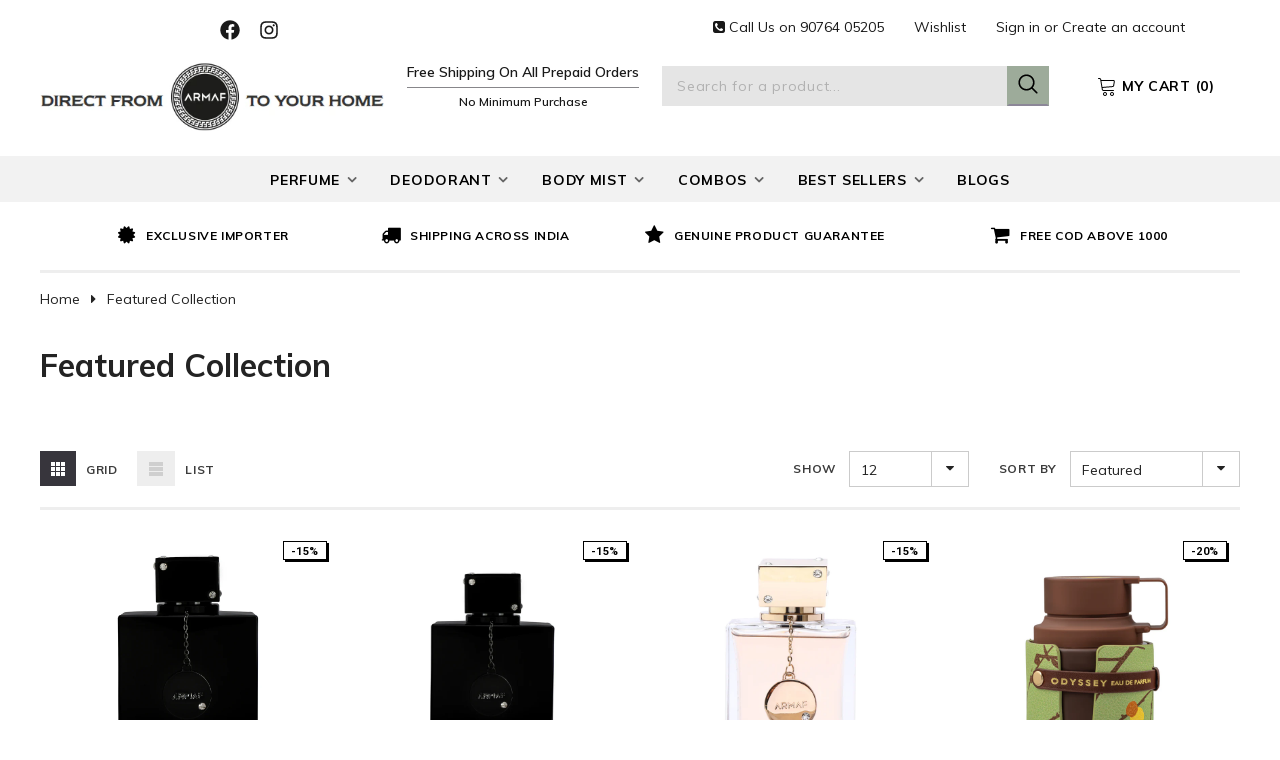

--- FILE ---
content_type: text/html; charset=utf-8
request_url: https://armafperfume.com/collections/featured-collection
body_size: 63964
content:
<!doctype html>
<!--[if lt IE 7]><html class="no-js lt-ie9 lt-ie8 lt-ie7" lang="en"> <![endif]-->
<!--[if IE 7]><html class="no-js lt-ie9 lt-ie8" lang="en"> <![endif]-->
<!--[if IE 8]><html class="no-js lt-ie9" lang="en"> <![endif]-->
<!--[if IE 9 ]><html class="ie9 no-js"> <![endif]-->
<!--[if (gt IE 9)|!(IE)]><!--> <html class="no-js"> <!--<![endif]-->
<head>
 
<script src='//armafperfume.com/cdn/shop/t/21/assets/product_boom_points.js?v=181244079212674644061738576488' defer='defer' ></script> 
<script id='bm_product_variants' type='application/json'>
    null
</script>
<script id='bm_product_selected_or_first_available_variant' type='application/json'>
    null
</script>
<script id='bm_product_metafields' type='application/json'>
    1694649905
</script>
  <!-- Begin Inspectlet Asynchronous Code -->
<script type="text/javascript">
(function() {
window.__insp = window.__insp || [];
__insp.push(['wid', 1858157916]);
var ldinsp = function(){
if(typeof window.__inspld != "undefined") return; window.__inspld = 1; var insp = document.createElement('script'); insp.type = 'text/javascript'; insp.async = true; insp.id = "inspsync"; insp.src = ('https:' == document.location.protocol ? 'https' : 'http') + '://cdn.inspectlet.com/inspectlet.js?wid=1858157916&r=' + Math.floor(new Date().getTime()/3600000); var x = document.getElementsByTagName('script')[0]; x.parentNode.insertBefore(insp, x); };
setTimeout(ldinsp, 0);
})();
</script>
<!-- End Inspectlet Asynchronous Code -->
  <!-- Global site tag (gtag.js) - Google Analytics -->
<script async src="https://www.googletagmanager.com/gtag/js?id=G-FJLFV141R7"></script>
<script>
  window.dataLayer = window.dataLayer || [];
  function gtag(){dataLayer.push(arguments);}
  gtag('js', new Date());

  gtag('config', 'G-FJLFV141R7');
</script>
<!-- Added by AVADA SEO Suite -->

<!-- /Added by AVADA SEO Suite -->


  <!-- Basic page needs ================================================== -->
  <meta charset="utf-8">
  <meta http-equiv="X-UA-Compatible" content="IE=edge,chrome=1">
  <meta name="facebook-domain-verification" content="yt82orxq7u7f2vmblwm62bzigc3asu" />
	
  <!-- Title and description ================================================== -->
  <title>
  Featured Collection &ndash; Armaf India
  </title>

  

  <!-- Product meta ================================================== -->
  


  <meta property="og:type" content="website">
  <meta property="og:title" content="Featured Collection">
  



  <meta property="og:url" content="https://armafperfume.com/collections/featured-collection">
  <meta property="og:site_name" content="Armaf India">
  <!-- /snippets/twitter-card.liquid -->









  <!-- Helpers ================================================== -->
  
  <link rel="canonical" href="https://armafperfume.com/collections/featured-collection">
  <meta name="viewport" content="width=device-width, initial-scale=1, maximum-scale=1, user-scalable=0, minimal-ui">
  
  <!-- Favicon -->
  
  <link rel="shortcut icon" href="//armafperfume.com/cdn/shop/files/ARMAF-LOGO-reverse-1000px_32x32.png?v=1619537420" type="image/png">
  
 
   <!-- fonts -->
  
<script type="text/javascript">
  WebFontConfig = {
    google: { families: [ 
      
          'Muli:100,200,300,400,500,600,700,800,900'
	  
      
      	
      		,
      	      
        'Muli:100,200,300,400,500,600,700,800,900'
	  
    ] }
  };
  
  (function() {
    var wf = document.createElement('script');
    wf.src = ('https:' == document.location.protocol ? 'https' : 'http') +
      '://ajax.googleapis.com/ajax/libs/webfont/1/webfont.js';
    wf.type = 'text/javascript';
    wf.async = 'true';
    var s = document.getElementsByTagName('script')[0];
    s.parentNode.insertBefore(wf, s);
  })(); 
</script>

  
  <!-- Styles -->
  <link href="//armafperfume.com/cdn/shop/t/21/assets/vendor.min.css?v=16313237669423149571738576488" rel="stylesheet" type="text/css" media="all" />
<link href="//armafperfume.com/cdn/shop/t/21/assets/theme-styles.scss.css?v=110097479679404770771761981122" rel="stylesheet" type="text/css" media="all" />
<!-- <link href="//armafperfume.com/cdn/shop/t/21/assets/theme-style-collection.scss.css?v=3493" rel="stylesheet" type="text/css" media="all" /> -->
  
   <!-- Scripts -->
  <script src="//armafperfume.com/cdn/shop/t/21/assets/jquery.min.js?v=56888366816115934351738576488" type="text/javascript"></script>
<script src="//armafperfume.com/cdn/shop/t/21/assets/jquery-cookie.min.js?v=72365755745404048181738576488" type="text/javascript"></script>
<script src="//armafperfume.com/cdn/shop/t/21/assets/lazysizes.min.js?v=84414966064882348651738576488" type="text/javascript"></script>
<script>
  (function(w,d,s,l,i){w[l]=w[l]||[];w[l].push({'gtm.start':
new Date().getTime(),event:'gtm.js'});var f=d.getElementsByTagName(s)[0],
j=d.createElement(s),dl=l!='dataLayer'?'&l='+l:'';j.async=true;j.src=
'https://www.googletagmanager.com/gtm.js?id='+i+dl;f.parentNode.insertBefore(j,f);
})(window,document,'script','dataLayer','GTM-T7T4BZZH');
</script>
<script>
    window.lazySizesConfig = window.lazySizesConfig || {};
    lazySizesConfig.loadMode = 1;
    window.lazySizesConfig.init = false;
    lazySizes.init();
    window.ajax_cart = "normal";
    window.money_format = "<span id= 'rupee_symbol'>₹</span>{{ amount_no_decimals }}";
    window.shop_currency = "INR";
    window.show_multiple_currencies = false;
    window.use_color_swatch = true;
    window.color_swatch_style = "normal";
    window.enable_sidebar_multiple_choice = false;
    window.file_url = "//armafperfume.com/cdn/shop/files/?v=3493";
    window.asset_url = "";
    window.router = "";
    window.swatch_recently = "color";
    
    window.inventory_text = {
        in_stock: "In stock",
        many_in_stock: "Many in stock",
        out_of_stock: "Out of stock",
        add_to_cart: "Add to Cart",
        pre_order: "Pre Order",
        add_all_to_cart: "Add all to Cart",
        sold_out: "Sold Out",
        select_options : "Select options",
        unavailable: "Unavailable",
        no_more_product: "No more product",
        show_options: "Show Variants",
        hide_options: "Hide Variants",
        adding : "Adding",
        thank_you : "Thank You",
        add_more : "Add More",
        days: "d",
        hours: "h",
        mins: "m",
        secs: "s",
        cart_feedback : "Added",
        add_wishlist : "Add to Wish List",
        remove_wishlist : "Remove Wish List",
        previous: "Prev",
        next: "Next"
    };
    
    window.multi_lang = false;
    window.infinity_scroll_feature = true;
    window.newsletter_popup = false;  
</script>


<script src="//armafperfume.com/cdn/shop/t/21/assets/lang2.js?v=53324265646968477841738576488" type="text/javascript"></script>

<script>
    var translator = {
        current_lang : $.cookie('language'),
        
        init: function() {
            translator.updateStyling();
            translator.updateInventoryText();  		
        },
        
        updateStyling: function() {
            var style;

            if (translator.isLang2()) {
                style = "<style>*[data-translate] {visibility:hidden} .lang1 {display:none}</style>";          
            }
            else {
                style = "<style>*[data-translate] {visibility:visible} .lang2 {display:none}</style>";
            };

            $('head').append(style);
        },
        
        updateLangSwitcher: function() {
            if (translator.isLang2()) {
                $('#lang-switcher [data-value="1"]').removeClass('active');
                $('#lang-switcher [data-value="2"]').addClass('active');        
            }
        },
        
        getTextToTranslate: function(selector) {
            var result = window.lang2;
            
            //check if there is parameter
            var params;
            
            if (selector.indexOf("|") > 0) {
                var devideList = selector.split("|");
                
                selector = devideList[0];
                params = devideList[1].split(",");
            }

            var selectorArr = selector.split('.');
            
            if (selectorArr) {
                for (var i = 0; i < selectorArr.length; i++) {
                    result = result[selectorArr[i]];
                }
            }
            else {
                result = result[selector];
            };

            //check if result is object, case one and other
            if (result && result.one && result.other) {
                var countEqual1 = true;

                for (var i = 0; i < params.length; i++) {
                    if (params[i].indexOf("count") >= 0) {
                        variables = params[i].split(":");

                        if (variables.length>1) {
                            var count = variables[1];
                            if (count > 1) {
                                countEqual1 = false;
                            }
                        }
                    }
                }

                if (countEqual1) {
                    result = result.one;
                } else {
                    result = result.other;
                };
            }

            //replace params
            
            if (params && params.length>0) {
                result = result.replace(/{{\s*/g, "{{");
                result = result.replace(/\s*}}/g, "}}");
                
                for (var i = 0; i < params.length; i++) {
                    variables = params[i].split(":");
                    if (variables.length>1) {
                        result = result.replace("{{"+variables[0]+"}}", variables[1]);
                    }          
                }
            }
            

            return result;
        },
                                        
        isLang2: function() {
            return translator.current_lang && translator.current_lang == 2;
        },
        
        updateInventoryText: function() {
            if (translator.isLang2()) {
                window.inventory_text = {
                    in_stock: window.lang2.products.product.in_stock,
                    many_in_stock: window.lang2.products.product.many_in_stock,
                    out_of_stock: window.lang2.products.product.out_of_stock,
                    add_to_cart: window.lang2.products.product.add_to_cart,
                    add_all_to_cart: window.lang2.products.product.add_all_to_cart,
                    sold_out: window.lang2.products.product.sold_out,
                    unavailable: window.lang2.products.product.unavailable,
                    no_more_product: window.lang2.collections.general.no_more_product,
                    select_options: window.lang2.products.product.select_options,
                    hide_options: window.lang2.products.product.hide_options,
                    show_options: window.lang2.products.product.show_options,
                    adding: window.lang2.products.product.adding,
                    thank_you: window.lang2.products.product.thank_you,
                    add_more: window.lang2.products.product.add_more,
                    cart_feedback: window.lang2.products.product.cart_feedback,
                    add_wishlist: window.lang2.wishlist.general.add_to_wishlist,
                    remove_wishlist: window.lang2.wishlist.general.remove_wishlist,
                    previous: window.lang2.collections.toolbar.previous,
                    next: window.lang2.collections.toolbar.next
                };
            }
        },
        
        doTranslate: function(blockSelector) {
            if (translator.isLang2()) {
                $(blockSelector + " [data-translate]").each(function(e) {          
                    var item = jQuery(this);
                    var selector = item.attr("data-translate");
                    var text = translator.getTextToTranslate(selector);
                    
                    //translate only title
                    if (item.attr("translate-item")) {
                        var attribute = item.attr("translate-item");
                        if (attribute == 'blog-date-author') {
                            item.html(text);
                        }
                        else if (attribute!="") {            
                            item.attr(attribute,text);
                        };
                    }
                    else if (item.is("input")) {
                        item.val(text);
                    }
                    else {
                        item.html(text);
                    };
                    
                    item.css("visibility","visible");
                    
                    $('#lang-switcher [data-value="1"]').removeClass('active');
                    $('#lang-switcher [data-value="2"]').addClass('active');          
                });
            }
        }   
    };
            
    translator.init();
            
    $(document).ready(function() {    
        $('#lang-switcher [data-value]').on('click', function(e) {
        e.preventDefault();
        
        if($(this).hasClass('active')){
            return false;
        }
        
        var value = $(this).data('value');
        
        $.cookie('language', value, {expires:10, path:'/'});
            location.reload();
        });    
        
        translator.doTranslate('body');    
    });
</script>


  <!-- Header hook for plugins ================================ -->
  

<!-- Avada Boost Sales Script -->
      



          
          
          
          
          
          
          
          
          <script>
            const AVADA_ENHANCEMENTS = {};
            AVADA_ENHANCEMENTS.contentProtection = false;
            AVADA_ENHANCEMENTS.hideCheckoutButon = false;
            AVADA_ENHANCEMENTS.cartSticky = false;
            AVADA_ENHANCEMENTS.multiplePixelStatus = false;
            AVADA_ENHANCEMENTS.inactiveStatus = false;
            AVADA_ENHANCEMENTS.cartButtonAnimationStatus = false;
            AVADA_ENHANCEMENTS.whatsappStatus = false;
            AVADA_ENHANCEMENTS.messengerStatus = false;
          </script>































 


      <script>
        const AVADA_CDT = {};
        AVADA_CDT.template = "collection";
        AVADA_CDT.collections = [];
        

        const AVADA_INVQTY = {};
        

        AVADA_CDT.cartitem = 0;
        AVADA_CDT.moneyformat = '<span id= 'rupee_symbol'>₹</span>{{ amount_no_decimals }}';
        AVADA_CDT.cartTotalPrice = 0;
        

        window.AVADA_BADGES = window.AVADA_BADGES || {};
        window.AVADA_BADGES = []

        window.AVADA_GENERAL_SETTINGS = window.AVADA_GENERAL_SETTINGS || {};
        window.AVADA_GENERAL_SETTINGS = {}

        window.AVADA_COUNDOWNS = window.AVADA_COUNDOWNS || {};
        window.AVADA_COUNDOWNS = [{"badgeStatus":false},{},{"id":"pWjTtAxRugsFpfDodOvV","txtDatePos":"txt_inside_box","displayLayout":"style6-countdown","hoursText":"Hours","sale_to":"2022-03-20T23:59:59","conditions":{"type":"ALL","conditions":[{"type":"TITLE","operation":"CONTAINS","value":""}]},"minutesText":"Minutes","collectionPagePosition":"","description":" Increase urgency and boost conversions for each product page.","countdownSmartSelector":true,"numbBorderRadius":100,"countdownEndAction":"HIDE_COUNTDOWN","productIds":[],"numbHeight":80,"name":"Product Pages","position":"form[action='\/cart\/add']","status":true,"daysText":"Days","txtDateColor":"#323232","priority":1,"timeUnits":"unit-dhms","oldName":"Hurry! sale ends in","numbBorderWidth":1,"textAlign":"text-center","secondsText":"Seconds","saleDateType":"date-from-to","numbBorderColor":"#F84982","txtDateSize":14,"categoryNumbWidth":30,"manualDisplayPlacement":"after","numbColor":"#F84982","inlinePosition":"after","showInventoryCountdown":true,"shopId":"AiOh9FX0LdIqycnuEuov","stockTextBefore":"Use SUMMER35 to get FLAT 35% OFF","categoryNumberSize":14,"categoryTxtDatePos":"txt_outside_box","numbBgColor":"#ffffff","collectionPageInlinePosition":"after","headingSize":30,"linkText":"Hurry Up! Sale ends in","displayType":"ALL_PRODUCT","showCountdownTimer":true,"stockTextColor":"#122234","isFirst":true,"numberSize":32,"countdownTextBottom":"","useDefaultSize":true,"numbWidth":80,"stockType":"real_stock","headingColor":"#323232","categoryNumbHeight":30,"saleDateFrom":"2022-03-20T19:51:35","categoryUseDefaultSize":true,"createdAt":"2022-04-05T05:00:00.619Z","stockTextSize":16,"productExcludeIds":[],"manualDisplayPosition":"form[action='\/cart\/add']","categoryTxtDateSize":8,"shopDomain":"armaf-perfume.myshopify.com"}]

        window.AVADA_INACTIVE_TAB = window.AVADA_INACTIVE_TAB || {};
        window.AVADA_INACTIVE_TAB = null

        window.AVADA_SP = window.AVADA_SP || {};
        window.AVADA_SP = {"shop":"AiOh9FX0LdIqycnuEuov","configuration":{"position":"bottom-left","hide_time_ago":false,"smart_hide":false,"smart_hide_time":3,"smart_hide_unit":"days","truncate_product_name":true,"display_duration":5,"first_delay":10,"pops_interval":10,"max_pops_display":20,"show_mobile":true,"mobile_position":"bottom","animation":"fadeInUp","out_animation":"fadeOutDown","with_sound":false,"display_order":"order","only_product_viewing":false,"notice_continuously":false,"custom_css":"","replay":true,"included_urls":"","excluded_urls":"","excluded_product_type":"","countries_all":true,"countries":[],"allow_show":"all","hide_close":true,"close_time":1,"close_time_unit":"days","support_rtl":false},"notifications":{"14GSEQTA6VuPxaIq6JBS":{"settings":{"heading_text":"{{first_name}} in {{city}}, {{country}}","heading_font_weight":500,"heading_font_size":12,"content_text":"Purchased {{product_name}}","content_font_weight":800,"content_font_size":13,"background_image":"","background_color":"#FFF","heading_color":"#111","text_color":"#142A47","time_color":"#234342","with_border":false,"border_color":"#333333","border_width":1,"border_radius":20,"image_border_radius":20,"heading_decoration":null,"hover_product_decoration":null,"hover_product_color":"#122234","with_box_shadow":true,"font":"Raleway","language_code":"en","with_static_map":false,"use_dynamic_names":false,"dynamic_names":"","use_flag":false,"popup_custom_link":"","popup_custom_image":"","display_type":"popup","use_counter":false,"counter_color":"#0b4697","counter_unit_color":"#0b4697","counter_unit_plural":"views","counter_unit_single":"view","truncate_product_name":false,"allow_show":"all","included_urls":"","excluded_urls":""},"type":"order","items":[{"date":"2024-05-08T01:23:48.000Z","country":"India","city":"Kasargod","shipping_first_name":"Mohammed","product_image":"https:\/\/cdn.shopify.com\/s\/files\/1\/0559\/7921\/2972\/files\/whitebg9.png?v=1704447594","shipping_city":"Kasargod","map_url":"https:\/\/storage.googleapis.com\/avada-boost-sales.appspot.com\/maps\/Kasargod.png","type":"order","product_name":"Armaf Club De Nuit Milestone Perfume - 30 ml (Eau De Parfum) Premium Long Lasting Fragrance Traveler's Pack.","product_id":8183912399106,"product_handle":"armaf-club-de-nuit-milestone-perfume-30-ml-eau-de-parfum-long-lasting","first_name":"Mohammed","shipping_country":"India","product_link":"https:\/\/armaf-perfume.myshopify.com\/products\/armaf-club-de-nuit-milestone-perfume-30-ml-eau-de-parfum-long-lasting","relativeDate":"a few seconds ago","smart_hide":false,"flag_url":"https:\/\/cdn1.avada.io\/proofo\/flags\/217-india.svg"},{"date":"2024-05-08T01:14:37.000Z","country":"India","city":"Kolkata","shipping_first_name":"Just","product_image":"https:\/\/cdn.shopify.com\/s\/files\/1\/0559\/7921\/2972\/products\/TCB_3971.jpg?v=1641561893","shipping_city":"Kolkata","map_url":"https:\/\/storage.googleapis.com\/avada-boost-sales.appspot.com\/maps\/Kolkata.png","type":"order","product_name":"Armaf Legasi Eau De Parfum For Man 100ML","product_id":6626474557612,"product_handle":"armaf_legasi_eau_de_parfum_for_man_100ml","first_name":"Just","shipping_country":"India","product_link":"https:\/\/armaf-perfume.myshopify.com\/products\/armaf_legasi_eau_de_parfum_for_man_100ml","relativeDate":"9 minutes ago","smart_hide":false,"flag_url":"https:\/\/cdn1.avada.io\/proofo\/flags\/217-india.svg"},{"date":"2024-05-08T00:39:36.000Z","country":"India","city":"Kolkata","shipping_first_name":"Just","product_image":"https:\/\/cdn.shopify.com\/s\/files\/1\/0559\/7921\/2972\/files\/210.png?v=1712726886","shipping_city":"Kolkata","map_url":"https:\/\/storage.googleapis.com\/avada-boost-sales.appspot.com\/maps\/Kolkata.png","type":"order","product_name":"Armaf Club De Nuit Eau De Toilette For Men 105ML","product_id":6629400477868,"product_handle":"armaf-club-de-nuit-eau-de-toilette-for-men-105ml","first_name":"Just","shipping_country":"India","product_link":"https:\/\/armaf-perfume.myshopify.com\/products\/armaf-club-de-nuit-eau-de-toilette-for-men-105ml","relativeDate":"44 minutes ago","smart_hide":false,"flag_url":"https:\/\/cdn1.avada.io\/proofo\/flags\/217-india.svg"},{"date":"2024-05-07T22:44:37.000Z","country":"India","city":"Mysore","shipping_first_name":"Keshava","product_image":"https:\/\/cdn.shopify.com\/s\/files\/1\/0559\/7921\/2972\/products\/CDNIntenserMen200ml-2.jpg?v=1683297141","shipping_city":"Mysore","map_url":"https:\/\/storage.googleapis.com\/avada-boost-sales.appspot.com\/maps\/Mysore.png","type":"order","product_name":"ARMAF CLUB DE NUIT INTENSE MAN EAU DE PARFUM 200ML","product_id":7808109379842,"product_handle":"club-de-nuit-intense-200ml-edp","first_name":"Keshava","shipping_country":"India","product_link":"https:\/\/armaf-perfume.myshopify.com\/products\/club-de-nuit-intense-200ml-edp","relativeDate":"3 hours ago","smart_hide":false,"flag_url":"https:\/\/cdn1.avada.io\/proofo\/flags\/217-india.svg"},{"date":"2024-05-07T21:50:41.000Z","country":"India","city":"Chennai","shipping_first_name":"mohamed","product_image":"https:\/\/cdn.shopify.com\/s\/files\/1\/0559\/7921\/2972\/products\/TCB_3502.jpg?v=1640422564","shipping_city":"Chennai","map_url":"https:\/\/storage.googleapis.com\/avada-boost-sales.appspot.com\/maps\/Chennai.png","type":"order","product_name":"Armaf Club De Nuit Intense Pure Parfum for Man 150ML","product_id":6708820050092,"product_handle":"armaf-club-de-nuit-intense-pure-parfum-for-man-150ml","first_name":"mohamed","shipping_country":"India","product_link":"https:\/\/armaf-perfume.myshopify.com\/products\/armaf-club-de-nuit-intense-pure-parfum-for-man-150ml","relativeDate":"4 hours ago","smart_hide":false,"flag_url":"https:\/\/cdn1.avada.io\/proofo\/flags\/217-india.svg"},{"date":"2024-05-07T20:31:03.000Z","country":"India","city":"Bangalore","shipping_first_name":"Maria","product_image":"https:\/\/cdn.shopify.com\/s\/files\/1\/0559\/7921\/2972\/products\/TCB_3600.jpg?v=1640934465","shipping_city":"Bangalore","map_url":"https:\/\/storage.googleapis.com\/avada-boost-sales.appspot.com\/maps\/Bangalore.png","type":"order","product_name":"Armaf Club De Nuit Perfume Body Spray For Women 200ML","product_id":6612952514732,"product_handle":"armaf-club-de-nuit-perfume-body-spray-for-women-200ml","first_name":"Maria","shipping_country":"India","product_link":"https:\/\/armaf-perfume.myshopify.com\/products\/armaf-club-de-nuit-perfume-body-spray-for-women-200ml","relativeDate":"5 hours ago","smart_hide":false,"flag_url":"https:\/\/cdn1.avada.io\/proofo\/flags\/217-india.svg"},{"date":"2024-05-07T19:26:07.000Z","country":"India","city":"Bangalore","shipping_first_name":"Arif","product_image":"https:\/\/cdn.shopify.com\/s\/files\/1\/0559\/7921\/2972\/files\/14_1e5d68cd-3ec8-4185-8e33-6f4ad88aeb65.png?v=1712379817","shipping_city":"Bangalore","map_url":"https:\/\/storage.googleapis.com\/avada-boost-sales.appspot.com\/maps\/Bangalore.png","type":"order","product_name":"Armaf Club De Nuit Intense Man Deodorant for Men - 200ML Each (Pack of 2)","product_id":8440125456642,"product_handle":"armaf-club-de-nuit-intense-man-deodorant-for-men-200ml-each-pack-of-2","first_name":"Arif","shipping_country":"India","product_link":"https:\/\/armaf-perfume.myshopify.com\/products\/armaf-club-de-nuit-intense-man-deodorant-for-men-200ml-each-pack-of-2","relativeDate":"6 hours ago","smart_hide":false,"flag_url":"https:\/\/cdn1.avada.io\/proofo\/flags\/217-india.svg"},{"date":"2024-05-07T19:26:07.000Z","country":"India","city":"Bangalore","shipping_first_name":"Arif","product_image":"https:\/\/cdn.shopify.com\/s\/files\/1\/0559\/7921\/2972\/files\/ArmafHighStreet_ClubDeNuitWomen.png?v=1712120484","shipping_city":"Bangalore","map_url":"https:\/\/storage.googleapis.com\/avada-boost-sales.appspot.com\/maps\/Bangalore.png","type":"order","product_name":"Armaf High Street \u0026 Club De Nuit Deodorant for Women - 200ML Each (Pack of 2)","product_id":8429925990658,"product_handle":"armaf-high-street-club-de-nuit-women-deodorant-for-women-200ml-each-pack-of-2","first_name":"Arif","shipping_country":"India","product_link":"https:\/\/armaf-perfume.myshopify.com\/products\/armaf-high-street-club-de-nuit-women-deodorant-for-women-200ml-each-pack-of-2","relativeDate":"6 hours ago","smart_hide":false,"flag_url":"https:\/\/cdn1.avada.io\/proofo\/flags\/217-india.svg"},{"date":"2024-05-07T19:22:51.000Z","country":"India","city":"Gandhi Nagar","shipping_first_name":"Krunal","product_image":"https:\/\/cdn.shopify.com\/s\/files\/1\/0559\/7921\/2972\/files\/ArmafHighStreet_ClubDeNuitWomen.png?v=1712120484","shipping_city":"Gandhi Nagar","map_url":"https:\/\/storage.googleapis.com\/avada-boost-sales.appspot.com\/maps\/Gandhi Nagar.png","type":"order","product_name":"Armaf High Street \u0026 Club De Nuit Deodorant for Women - 200ML Each (Pack of 2)","product_id":8429925990658,"product_handle":"armaf-high-street-club-de-nuit-women-deodorant-for-women-200ml-each-pack-of-2","first_name":"Krunal","shipping_country":"India","product_link":"https:\/\/armaf-perfume.myshopify.com\/products\/armaf-high-street-club-de-nuit-women-deodorant-for-women-200ml-each-pack-of-2","relativeDate":"6 hours ago","smart_hide":false,"flag_url":"https:\/\/cdn1.avada.io\/proofo\/flags\/217-india.svg"},{"date":"2024-05-07T19:22:51.000Z","country":"India","city":"Gandhi Nagar","shipping_first_name":"Krunal","product_image":"https:\/\/cdn.shopify.com\/s\/files\/1\/0559\/7921\/2972\/products\/TCB_8273.jpg?v=1641456265","shipping_city":"Gandhi Nagar","map_url":"https:\/\/storage.googleapis.com\/avada-boost-sales.appspot.com\/maps\/Gandhi Nagar.png","type":"order","product_name":"Armaf Opus Men Mist 250ML","product_id":7008854540460,"product_handle":"armaf-opus-men-mist-250ml","first_name":"Krunal","shipping_country":"India","product_link":"https:\/\/armaf-perfume.myshopify.com\/products\/armaf-opus-men-mist-250ml","relativeDate":"6 hours ago","smart_hide":false,"flag_url":"https:\/\/cdn1.avada.io\/proofo\/flags\/217-india.svg"},{"date":"2024-05-07T19:22:51.000Z","country":"India","city":"Gandhi Nagar","shipping_first_name":"Krunal","product_image":"https:\/\/cdn.shopify.com\/s\/files\/1\/0559\/7921\/2972\/products\/TCB_1523.jpg?v=1640932270","shipping_city":"Gandhi Nagar","map_url":"https:\/\/storage.googleapis.com\/avada-boost-sales.appspot.com\/maps\/Gandhi Nagar.png","type":"order","product_name":"Armaf Tag Him Mist 250ML","product_id":7008873545900,"product_handle":"armaf-tag-him-mist-250ml","first_name":"Krunal","shipping_country":"India","product_link":"https:\/\/armaf-perfume.myshopify.com\/products\/armaf-tag-him-mist-250ml","relativeDate":"6 hours ago","smart_hide":false,"flag_url":"https:\/\/cdn1.avada.io\/proofo\/flags\/217-india.svg"},{"date":"2024-05-07T19:22:51.000Z","country":"India","city":"Gandhi Nagar","shipping_first_name":"Krunal","product_image":"https:\/\/cdn.shopify.com\/s\/files\/1\/0559\/7921\/2972\/products\/Shades-Woodcopy.jpg?v=1622961774","shipping_city":"Gandhi Nagar","map_url":"https:\/\/storage.googleapis.com\/avada-boost-sales.appspot.com\/maps\/Gandhi Nagar.png","type":"order","product_name":"Armaf Shades Wood Perfume Body Spray For Men 200ML","product_id":6614344269996,"product_handle":"armaf-shades-wood-perfume-body-spray-for-men-200ml","first_name":"Krunal","shipping_country":"India","product_link":"https:\/\/armaf-perfume.myshopify.com\/products\/armaf-shades-wood-perfume-body-spray-for-men-200ml","relativeDate":"6 hours ago","smart_hide":false,"flag_url":"https:\/\/cdn1.avada.io\/proofo\/flags\/217-india.svg"},{"date":"2024-05-07T19:22:51.000Z","country":"India","city":"Gandhi Nagar","shipping_first_name":"Krunal","product_image":"https:\/\/cdn.shopify.com\/s\/files\/1\/0559\/7921\/2972\/products\/TCB_1490.jpg?v=1640931881","shipping_city":"Gandhi Nagar","map_url":"https:\/\/storage.googleapis.com\/avada-boost-sales.appspot.com\/maps\/Gandhi Nagar.png","type":"order","product_name":"Armaf Club De Nuit Men Mist 250ML","product_id":7008747749548,"product_handle":"armaf-cdn-men-mist-250ml","first_name":"Krunal","shipping_country":"India","product_link":"https:\/\/armaf-perfume.myshopify.com\/products\/armaf-cdn-men-mist-250ml","relativeDate":"6 hours ago","smart_hide":false,"flag_url":"https:\/\/cdn1.avada.io\/proofo\/flags\/217-india.svg"},{"date":"2024-05-07T19:22:51.000Z","country":"India","city":"Gandhi Nagar","shipping_first_name":"Krunal","product_image":"https:\/\/cdn.shopify.com\/s\/files\/1\/0559\/7921\/2972\/files\/5_04a254da-20fe-4c45-b0fa-d14b17b2d2d4.png?v=1712123215","shipping_city":"Gandhi Nagar","map_url":"https:\/\/storage.googleapis.com\/avada-boost-sales.appspot.com\/maps\/Gandhi Nagar.png","type":"order","product_name":"Armaf Club De Nuit Intense Man \u0026 Hunter Intense Deodorant for Men - 200ML Each (Pack of 2)","product_id":8429972160770,"product_handle":"armaf-club-de-nuit-intense-man-hunter-intense-deodorant-for-men-200ml-each-pack-of-2","first_name":"Krunal","shipping_country":"India","product_link":"https:\/\/armaf-perfume.myshopify.com\/products\/armaf-club-de-nuit-intense-man-hunter-intense-deodorant-for-men-200ml-each-pack-of-2","relativeDate":"6 hours ago","smart_hide":false,"flag_url":"https:\/\/cdn1.avada.io\/proofo\/flags\/217-india.svg"},{"date":"2024-05-07T19:07:25.000Z","country":"India","city":"South West Delhi","shipping_first_name":"Kunal","product_image":"https:\/\/cdn.shopify.com\/s\/files\/1\/0559\/7921\/2972\/products\/TCB_3247.jpg?v=1712727093","shipping_city":"South West Delhi","map_url":"https:\/\/storage.googleapis.com\/avada-boost-sales.appspot.com\/maps\/South West Delhi.png","type":"order","product_name":"Armaf Aura Eau De Parfum 100ML","product_id":6626473377964,"product_handle":"armaf_aura_eau_de_parfum_100ml","first_name":"Kunal","shipping_country":"India","product_link":"https:\/\/armaf-perfume.myshopify.com\/products\/armaf_aura_eau_de_parfum_100ml","relativeDate":"6 hours ago","smart_hide":false,"flag_url":"https:\/\/cdn1.avada.io\/proofo\/flags\/217-india.svg"},{"date":"2024-05-07T19:04:29.000Z","country":"India","city":"South West Delhi","shipping_first_name":"Kunal","product_image":"https:\/\/cdn.shopify.com\/s\/files\/1\/0559\/7921\/2972\/products\/TCB_3247.jpg?v=1712727093","shipping_city":"South West Delhi","map_url":"https:\/\/storage.googleapis.com\/avada-boost-sales.appspot.com\/maps\/South West Delhi.png","type":"order","product_name":"Armaf Aura Eau De Parfum 100ML","product_id":6626473377964,"product_handle":"armaf_aura_eau_de_parfum_100ml","first_name":"Kunal","shipping_country":"India","product_link":"https:\/\/armaf-perfume.myshopify.com\/products\/armaf_aura_eau_de_parfum_100ml","relativeDate":"6 hours ago","smart_hide":false,"flag_url":"https:\/\/cdn1.avada.io\/proofo\/flags\/217-india.svg"},{"date":"2024-05-07T19:04:29.000Z","country":"India","city":"South West Delhi","shipping_first_name":"Kunal","product_image":"https:\/\/cdn.shopify.com\/s\/files\/1\/0559\/7921\/2972\/products\/TCB_3752.jpg?v=1640934385","shipping_city":"South West Delhi","map_url":"https:\/\/storage.googleapis.com\/avada-boost-sales.appspot.com\/maps\/South West Delhi.png","type":"order","product_name":"Armaf Club De Nuit Perfume Body Spray For Men 200ML","product_id":6612952481964,"product_handle":"armaf-club-de-nuit-perfume-body-spray-for-men-200ml","first_name":"Kunal","shipping_country":"India","product_link":"https:\/\/armaf-perfume.myshopify.com\/products\/armaf-club-de-nuit-perfume-body-spray-for-men-200ml","relativeDate":"6 hours ago","smart_hide":false,"flag_url":"https:\/\/cdn1.avada.io\/proofo\/flags\/217-india.svg"},{"date":"2024-05-07T19:02:49.000Z","country":"India","city":"Noida","shipping_first_name":"Vaibhav","product_image":"https:\/\/cdn.shopify.com\/s\/files\/1\/0559\/7921\/2972\/files\/whitebg9.png?v=1704447594","shipping_city":"Noida","map_url":"https:\/\/storage.googleapis.com\/avada-boost-sales.appspot.com\/maps\/Noida.png","type":"order","product_name":"Armaf Club De Nuit Milestone Perfume - 30 ml (Eau De Parfum) Premium Long Lasting Fragrance Traveler's Pack.","product_id":8183912399106,"product_handle":"armaf-club-de-nuit-milestone-perfume-30-ml-eau-de-parfum-long-lasting","first_name":"Vaibhav","shipping_country":"India","product_link":"https:\/\/armaf-perfume.myshopify.com\/products\/armaf-club-de-nuit-milestone-perfume-30-ml-eau-de-parfum-long-lasting","relativeDate":"6 hours ago","smart_hide":false,"flag_url":"https:\/\/cdn1.avada.io\/proofo\/flags\/217-india.svg"},{"date":"2024-05-07T18:40:58.000Z","country":"India","city":"Jalandhar","shipping_first_name":"Vivek","product_image":"https:\/\/cdn.shopify.com\/s\/files\/1\/0559\/7921\/2972\/products\/TCB_5213.jpg?v=1642158800","shipping_city":"Jalandhar","map_url":"https:\/\/storage.googleapis.com\/avada-boost-sales.appspot.com\/maps\/Jalandhar.png","type":"order","product_name":"Armaf Club De Nuit Sillage Eau De Parfum 105ML","product_id":6771261145260,"product_handle":"armaf-club-de-nuit-sillage-eau-de-parfum-105ml","first_name":"Vivek","shipping_country":"India","product_link":"https:\/\/armaf-perfume.myshopify.com\/products\/armaf-club-de-nuit-sillage-eau-de-parfum-105ml","relativeDate":"7 hours ago","smart_hide":false,"flag_url":"https:\/\/cdn1.avada.io\/proofo\/flags\/217-india.svg"},{"date":"2024-05-07T18:40:58.000Z","country":"India","city":"Jalandhar","shipping_first_name":"Vivek","product_image":"https:\/\/cdn.shopify.com\/s\/files\/1\/0559\/7921\/2972\/files\/TCB_4047.jpg?v=1712727029","shipping_city":"Jalandhar","map_url":"https:\/\/storage.googleapis.com\/avada-boost-sales.appspot.com\/maps\/Jalandhar.png","type":"order","product_name":"Armaf Niche Oud Eau De Parfum For Men 90ML- USE CODE FRAGJAM25 TO GET 25% OFF","product_id":6817113866412,"product_handle":"armaf-niche-oud-eau-de-parfum-for-men-90ml","first_name":"Vivek","shipping_country":"India","product_link":"https:\/\/armaf-perfume.myshopify.com\/products\/armaf-niche-oud-eau-de-parfum-for-men-90ml","relativeDate":"7 hours ago","smart_hide":false,"flag_url":"https:\/\/cdn1.avada.io\/proofo\/flags\/217-india.svg"},{"date":"2024-05-07T18:38:54.000Z","country":"India","city":"Sonitpur","shipping_first_name":"Vaibhav","product_image":"https:\/\/cdn.shopify.com\/s\/files\/1\/0559\/7921\/2972\/products\/CDNIntenserMen200ml-2.jpg?v=1683297141","shipping_city":"Sonitpur","map_url":"https:\/\/storage.googleapis.com\/avada-boost-sales.appspot.com\/maps\/Sonitpur.png","type":"order","product_name":"ARMAF CLUB DE NUIT INTENSE MAN EAU DE PARFUM 200ML","product_id":7808109379842,"product_handle":"club-de-nuit-intense-200ml-edp","first_name":"Vaibhav","shipping_country":"India","product_link":"https:\/\/armaf-perfume.myshopify.com\/products\/club-de-nuit-intense-200ml-edp","relativeDate":"7 hours ago","smart_hide":false,"flag_url":"https:\/\/cdn1.avada.io\/proofo\/flags\/217-india.svg"},{"date":"2024-05-07T18:04:34.000Z","country":"India","city":"Aurangabad","shipping_first_name":"waqas","product_image":"https:\/\/cdn.shopify.com\/s\/files\/1\/0559\/7921\/2972\/files\/TCB_4047.jpg?v=1712727029","shipping_city":"Aurangabad","map_url":"https:\/\/storage.googleapis.com\/avada-boost-sales.appspot.com\/maps\/Aurangabad.png","type":"order","product_name":"Armaf Niche Oud Eau De Parfum For Men 90ML- USE CODE FRAGJAM25 TO GET 25% OFF","product_id":6817113866412,"product_handle":"armaf-niche-oud-eau-de-parfum-for-men-90ml","first_name":"waqas","shipping_country":"India","product_link":"https:\/\/armaf-perfume.myshopify.com\/products\/armaf-niche-oud-eau-de-parfum-for-men-90ml","relativeDate":"7 hours ago","smart_hide":false,"flag_url":"https:\/\/cdn1.avada.io\/proofo\/flags\/217-india.svg"},{"date":"2024-05-07T18:00:44.000Z","country":"India","city":"East Delhi","shipping_first_name":"Aniket","product_image":"https:\/\/cdn.shopify.com\/s\/files\/1\/0559\/7921\/2972\/files\/14_1e5d68cd-3ec8-4185-8e33-6f4ad88aeb65.png?v=1712379817","shipping_city":"East Delhi","map_url":"https:\/\/storage.googleapis.com\/avada-boost-sales.appspot.com\/maps\/East Delhi.png","type":"order","product_name":"Armaf Club De Nuit Intense Man Deodorant for Men - 200ML Each (Pack of 2)","product_id":8440125456642,"product_handle":"armaf-club-de-nuit-intense-man-deodorant-for-men-200ml-each-pack-of-2","first_name":"Aniket","shipping_country":"India","product_link":"https:\/\/armaf-perfume.myshopify.com\/products\/armaf-club-de-nuit-intense-man-deodorant-for-men-200ml-each-pack-of-2","relativeDate":"7 hours ago","smart_hide":false,"flag_url":"https:\/\/cdn1.avada.io\/proofo\/flags\/217-india.svg"},{"date":"2024-05-07T18:00:44.000Z","country":"India","city":"East Delhi","shipping_first_name":"Aniket","product_image":"https:\/\/cdn.shopify.com\/s\/files\/1\/0559\/7921\/2972\/products\/CDNIntense.png?v=1642587546","shipping_city":"East Delhi","map_url":"https:\/\/storage.googleapis.com\/avada-boost-sales.appspot.com\/maps\/East Delhi.png","type":"order","product_name":"Armaf Club De Nuit Intense Men Fragrance Body Spray 250ML","product_id":7008731758764,"product_handle":"armaf-cdn-intense-men-mist-250ml","first_name":"Aniket","shipping_country":"India","product_link":"https:\/\/armaf-perfume.myshopify.com\/products\/armaf-cdn-intense-men-mist-250ml","relativeDate":"7 hours ago","smart_hide":false,"flag_url":"https:\/\/cdn1.avada.io\/proofo\/flags\/217-india.svg"},{"date":"2024-05-07T17:57:06.000Z","country":"India","city":"Pune","shipping_first_name":"Amrendra","product_image":"https:\/\/cdn.shopify.com\/s\/files\/1\/0559\/7921\/2972\/products\/TCB_5155.jpg?v=1641559687","shipping_city":"Pune","map_url":"https:\/\/storage.googleapis.com\/avada-boost-sales.appspot.com\/maps\/Pune.png","type":"order","product_name":"Armaf Club De Nuit Eau De Parfum For Women 105ML","product_id":6626473967788,"product_handle":"armaf_club_de_nuit_eau_de_parfum_for_woman_105ml","first_name":"Amrendra","shipping_country":"India","product_link":"https:\/\/armaf-perfume.myshopify.com\/products\/armaf_club_de_nuit_eau_de_parfum_for_woman_105ml","relativeDate":"7 hours ago","smart_hide":false,"flag_url":"https:\/\/cdn1.avada.io\/proofo\/flags\/217-india.svg"},{"date":"2024-05-07T17:57:06.000Z","country":"India","city":"Pune","shipping_first_name":"Amrendra","product_image":"https:\/\/cdn.shopify.com\/s\/files\/1\/0559\/7921\/2972\/products\/TCB_3502.jpg?v=1640422564","shipping_city":"Pune","map_url":"https:\/\/storage.googleapis.com\/avada-boost-sales.appspot.com\/maps\/Pune.png","type":"order","product_name":"Armaf Club De Nuit Intense Pure Parfum for Man 150ML","product_id":6708820050092,"product_handle":"armaf-club-de-nuit-intense-pure-parfum-for-man-150ml","first_name":"Amrendra","shipping_country":"India","product_link":"https:\/\/armaf-perfume.myshopify.com\/products\/armaf-club-de-nuit-intense-pure-parfum-for-man-150ml","relativeDate":"7 hours ago","smart_hide":false,"flag_url":"https:\/\/cdn1.avada.io\/proofo\/flags\/217-india.svg"},{"date":"2024-05-07T17:27:14.000Z","country":"India","city":"South Delhi","shipping_first_name":"Neeraj","product_image":"https:\/\/cdn.shopify.com\/s\/files\/1\/0559\/7921\/2972\/products\/TCB_3600.jpg?v=1640934465","shipping_city":"South Delhi","map_url":"https:\/\/storage.googleapis.com\/avada-boost-sales.appspot.com\/maps\/South Delhi.png","type":"order","product_name":"Armaf Club De Nuit Perfume Body Spray For Women 200ML","product_id":6612952514732,"product_handle":"armaf-club-de-nuit-perfume-body-spray-for-women-200ml","first_name":"Neeraj","shipping_country":"India","product_link":"https:\/\/armaf-perfume.myshopify.com\/products\/armaf-club-de-nuit-perfume-body-spray-for-women-200ml","relativeDate":"8 hours ago","smart_hide":false,"flag_url":"https:\/\/cdn1.avada.io\/proofo\/flags\/217-india.svg"},{"date":"2024-05-07T17:25:10.000Z","country":"India","city":"South West Delhi","shipping_first_name":"Dushyant","product_image":"https:\/\/cdn.shopify.com\/s\/files\/1\/0559\/7921\/2972\/products\/TCB_4887.jpg?v=1641562643","shipping_city":"South West Delhi","map_url":"https:\/\/storage.googleapis.com\/avada-boost-sales.appspot.com\/maps\/South West Delhi.png","type":"order","product_name":"Armaf Odyssey Homme White Edition Eau De Parfum For Men 100ML","product_id":6626474885292,"product_handle":"armaf_odyssey_homme_white_edition_eau_de_parfum_for_men_100ml","first_name":"Dushyant","shipping_country":"India","product_link":"https:\/\/armaf-perfume.myshopify.com\/products\/armaf_odyssey_homme_white_edition_eau_de_parfum_for_men_100ml","relativeDate":"8 hours ago","smart_hide":false,"flag_url":"https:\/\/cdn1.avada.io\/proofo\/flags\/217-india.svg"},{"date":"2024-05-07T16:47:08.000Z","country":"India","city":"Srinagar","shipping_first_name":"Muneeb","product_image":"https:\/\/cdn.shopify.com\/s\/files\/1\/0559\/7921\/2972\/products\/TCB_3752.jpg?v=1640934385","shipping_city":"Srinagar","map_url":"https:\/\/storage.googleapis.com\/avada-boost-sales.appspot.com\/maps\/Srinagar.png","type":"order","product_name":"Armaf Club De Nuit Perfume Body Spray For Men 200ML","product_id":6612952481964,"product_handle":"armaf-club-de-nuit-perfume-body-spray-for-men-200ml","first_name":"Muneeb","shipping_country":"India","product_link":"https:\/\/armaf-perfume.myshopify.com\/products\/armaf-club-de-nuit-perfume-body-spray-for-men-200ml","relativeDate":"9 hours ago","smart_hide":false,"flag_url":"https:\/\/cdn1.avada.io\/proofo\/flags\/217-india.svg"},{"date":"2024-05-07T15:57:32.000Z","country":"India","city":"Bathinda","shipping_first_name":"Navdeep","product_image":"https:\/\/cdn.shopify.com\/s\/files\/1\/0559\/7921\/2972\/files\/ArmafHighStreet_ClubDeNuitWomen.png?v=1712120484","shipping_city":"Bathinda","map_url":"https:\/\/storage.googleapis.com\/avada-boost-sales.appspot.com\/maps\/Bathinda.png","type":"order","product_name":"Armaf High Street \u0026 Club De Nuit Deodorant for Women - 200ML Each (Pack of 2)","product_id":8429925990658,"product_handle":"armaf-high-street-club-de-nuit-women-deodorant-for-women-200ml-each-pack-of-2","first_name":"Navdeep","shipping_country":"India","product_link":"https:\/\/armaf-perfume.myshopify.com\/products\/armaf-high-street-club-de-nuit-women-deodorant-for-women-200ml-each-pack-of-2","relativeDate":"9 hours ago","smart_hide":false,"flag_url":"https:\/\/cdn1.avada.io\/proofo\/flags\/217-india.svg"}],"source":"shopify\/order"}},"removeBranding":true}

         window.AVADA_BS_FSB = window.AVADA_BS_FSB || {};
         window.AVADA_BS_FSB = {
          bars: [],
          cart: 0,
          compatible: {
            langify: ''
          }
        }
      </script>
<!-- /Avada Boost Sales Script -->

<!-- miniOrange ContentRestriction SCRIPT START -->


<script>
function getCookie(cookieName) {
    let cookie = {};
    document.cookie.split(";").forEach(function(el) {
      let [key,value] = el.split("=");
      cookie[key.trim()] = value;
    })
    return cookie[cookieName];
}
function setCookie(name,value,days) {
  var expires = "";
  if (days) {
      var date = new Date();
      date.setTime(date.getTime() + (days*24*60*60*1000));
      expires = "; expires=" + date.toUTCString();
  }
  document.cookie = name + "=" + (value || "")  + expires + "; path=/";
}
function eraseCookie(name) {   
    document.cookie = name +'=; Path=/; Expires=Thu, 01 Jan 1970 00:00:01 GMT;';
}
</script>


<!-- miniOrange LOCK START _280 --><!-- miniOrange LOCK END _280 -->







<!-- miniOrange Unpriority Locks START -->



<!-- miniOrange LOCK START _280 --><!-- miniOrange LOCK END _280 -->
<!-- miniOrange Unpriority Locks END -->

<!-- miniOrange Priority-Whole-Website Locks START -->
<!-- miniOrange Priority-Whole-Website Locks END -->

<!-- miniOrange Priority Locks START -->
<!-- miniOrange Priority Locks END -->

<!-- miniOrange hide-prices Locks START -->
<!-- miniOrange hide-prices Locks END -->

<!-- miniOrange purchase-form Locks START -->
<!-- miniOrange purchase-form Locks END --><!-- miniOrange ContentRestriction SCRIPT END --> 
<script>window.performance && window.performance.mark && window.performance.mark('shopify.content_for_header.start');</script><meta name="google-site-verification" content="lvr6hgQE5P0QNagcAvHygOv1yamXcSplJXNzfcEDNPE">
<meta id="shopify-digital-wallet" name="shopify-digital-wallet" content="/55979212972/digital_wallets/dialog">
<link rel="alternate" type="application/atom+xml" title="Feed" href="/collections/featured-collection.atom" />
<link rel="next" href="/collections/featured-collection?page=2">
<link rel="alternate" type="application/json+oembed" href="https://armafperfume.com/collections/featured-collection.oembed">
<script async="async" src="/checkouts/internal/preloads.js?locale=en-IN"></script>
<script id="shopify-features" type="application/json">{"accessToken":"f6b539d663b7006f624339c6f6a9619f","betas":["rich-media-storefront-analytics"],"domain":"armafperfume.com","predictiveSearch":true,"shopId":55979212972,"locale":"en"}</script>
<script>var Shopify = Shopify || {};
Shopify.shop = "armaf-perfume.myshopify.com";
Shopify.locale = "en";
Shopify.currency = {"active":"INR","rate":"1.0"};
Shopify.country = "IN";
Shopify.theme = {"name":"Fastrr V4 New | Fixed Add to cart","id":148388937986,"schema_name":"watchtica","schema_version":"1.0.0","theme_store_id":null,"role":"main"};
Shopify.theme.handle = "null";
Shopify.theme.style = {"id":null,"handle":null};
Shopify.cdnHost = "armafperfume.com/cdn";
Shopify.routes = Shopify.routes || {};
Shopify.routes.root = "/";</script>
<script type="module">!function(o){(o.Shopify=o.Shopify||{}).modules=!0}(window);</script>
<script>!function(o){function n(){var o=[];function n(){o.push(Array.prototype.slice.apply(arguments))}return n.q=o,n}var t=o.Shopify=o.Shopify||{};t.loadFeatures=n(),t.autoloadFeatures=n()}(window);</script>
<script id="shop-js-analytics" type="application/json">{"pageType":"collection"}</script>
<script defer="defer" async type="module" src="//armafperfume.com/cdn/shopifycloud/shop-js/modules/v2/client.init-shop-cart-sync_WVOgQShq.en.esm.js"></script>
<script defer="defer" async type="module" src="//armafperfume.com/cdn/shopifycloud/shop-js/modules/v2/chunk.common_C_13GLB1.esm.js"></script>
<script defer="defer" async type="module" src="//armafperfume.com/cdn/shopifycloud/shop-js/modules/v2/chunk.modal_CLfMGd0m.esm.js"></script>
<script type="module">
  await import("//armafperfume.com/cdn/shopifycloud/shop-js/modules/v2/client.init-shop-cart-sync_WVOgQShq.en.esm.js");
await import("//armafperfume.com/cdn/shopifycloud/shop-js/modules/v2/chunk.common_C_13GLB1.esm.js");
await import("//armafperfume.com/cdn/shopifycloud/shop-js/modules/v2/chunk.modal_CLfMGd0m.esm.js");

  window.Shopify.SignInWithShop?.initShopCartSync?.({"fedCMEnabled":true,"windoidEnabled":true});

</script>
<script>(function() {
  var isLoaded = false;
  function asyncLoad() {
    if (isLoaded) return;
    isLoaded = true;
    var urls = ["https:\/\/seo.apps.avada.io\/avada-seo-installed.js?shop=armaf-perfume.myshopify.com","https:\/\/www.improvedcontactform.com\/icf.js?shop=armaf-perfume.myshopify.com","","","https:\/\/widgets.automizely.com\/loyalty\/v1\/main.js?connection_id=2c1f72d63e90495ba9d2e0ff7d6786b1\u0026mapped_org_id=bbca97853b4782e2e0ceaa3665ee90e2_v1\u0026shop=armaf-perfume.myshopify.com","\/\/cdn.secomapp.com\/promotionpopup\/cdn\/allshops\/armaf-perfume\/1651143070.js?shop=armaf-perfume.myshopify.com","https:\/\/logisy.s3.amazonaws.com\/logisy-theme.js?shop=armaf-perfume.myshopify.com","https:\/\/js.smile.io\/v1\/smile-shopify.js?shop=armaf-perfume.myshopify.com","https:\/\/static.2-b.io\/se\/2022\/09\/loader.61f6e8.js?shop=armaf-perfume.myshopify.com","https:\/\/d1639lhkj5l89m.cloudfront.net\/js\/storefront\/uppromote.js?shop=armaf-perfume.myshopify.com","https:\/\/static.loloyal.com\/boom-cend\/entry-js\/boom-cend.js?shop=armaf-perfume.myshopify.com","https:\/\/chimpstatic.com\/mcjs-connected\/js\/users\/687dcb7b0ad21c87a8f28fe4c\/84b0407fd2abdd1dd3a7e4a1d.js?shop=armaf-perfume.myshopify.com","https:\/\/tracker.wigzopush.com\/shopify.js?orgtoken=ga_qRbDkQIqmnjvpkP1Agg\u0026shop=armaf-perfume.myshopify.com","https:\/\/sr-cdn.shiprocket.in\/sr-promise\/static\/uc.js?channel_id=4\u0026sr_company_id=1483032\u0026shop=armaf-perfume.myshopify.com","https:\/\/tracker.wigzopush.com\/shopify.js?orgtoken=ga_qRbDkQIqmnjvpkP1Agg\u0026shop=armaf-perfume.myshopify.com"];
    for (var i = 0; i < urls.length; i++) {
      var s = document.createElement('script');
      s.type = 'text/javascript';
      s.async = true;
      s.src = urls[i];
      var x = document.getElementsByTagName('script')[0];
      x.parentNode.insertBefore(s, x);
    }
  };
  if(window.attachEvent) {
    window.attachEvent('onload', asyncLoad);
  } else {
    window.addEventListener('load', asyncLoad, false);
  }
})();</script>
<script id="__st">var __st={"a":55979212972,"offset":-18000,"reqid":"afcc1d9a-3366-4b86-8a94-908e49968fa1-1769557312","pageurl":"armafperfume.com\/collections\/featured-collection","u":"4391b5537b71","p":"collection","rtyp":"collection","rid":265913860268};</script>
<script>window.ShopifyPaypalV4VisibilityTracking = true;</script>
<script id="captcha-bootstrap">!function(){'use strict';const t='contact',e='account',n='new_comment',o=[[t,t],['blogs',n],['comments',n],[t,'customer']],c=[[e,'customer_login'],[e,'guest_login'],[e,'recover_customer_password'],[e,'create_customer']],r=t=>t.map((([t,e])=>`form[action*='/${t}']:not([data-nocaptcha='true']) input[name='form_type'][value='${e}']`)).join(','),a=t=>()=>t?[...document.querySelectorAll(t)].map((t=>t.form)):[];function s(){const t=[...o],e=r(t);return a(e)}const i='password',u='form_key',d=['recaptcha-v3-token','g-recaptcha-response','h-captcha-response',i],f=()=>{try{return window.sessionStorage}catch{return}},m='__shopify_v',_=t=>t.elements[u];function p(t,e,n=!1){try{const o=window.sessionStorage,c=JSON.parse(o.getItem(e)),{data:r}=function(t){const{data:e,action:n}=t;return t[m]||n?{data:e,action:n}:{data:t,action:n}}(c);for(const[e,n]of Object.entries(r))t.elements[e]&&(t.elements[e].value=n);n&&o.removeItem(e)}catch(o){console.error('form repopulation failed',{error:o})}}const l='form_type',E='cptcha';function T(t){t.dataset[E]=!0}const w=window,h=w.document,L='Shopify',v='ce_forms',y='captcha';let A=!1;((t,e)=>{const n=(g='f06e6c50-85a8-45c8-87d0-21a2b65856fe',I='https://cdn.shopify.com/shopifycloud/storefront-forms-hcaptcha/ce_storefront_forms_captcha_hcaptcha.v1.5.2.iife.js',D={infoText:'Protected by hCaptcha',privacyText:'Privacy',termsText:'Terms'},(t,e,n)=>{const o=w[L][v],c=o.bindForm;if(c)return c(t,g,e,D).then(n);var r;o.q.push([[t,g,e,D],n]),r=I,A||(h.body.append(Object.assign(h.createElement('script'),{id:'captcha-provider',async:!0,src:r})),A=!0)});var g,I,D;w[L]=w[L]||{},w[L][v]=w[L][v]||{},w[L][v].q=[],w[L][y]=w[L][y]||{},w[L][y].protect=function(t,e){n(t,void 0,e),T(t)},Object.freeze(w[L][y]),function(t,e,n,w,h,L){const[v,y,A,g]=function(t,e,n){const i=e?o:[],u=t?c:[],d=[...i,...u],f=r(d),m=r(i),_=r(d.filter((([t,e])=>n.includes(e))));return[a(f),a(m),a(_),s()]}(w,h,L),I=t=>{const e=t.target;return e instanceof HTMLFormElement?e:e&&e.form},D=t=>v().includes(t);t.addEventListener('submit',(t=>{const e=I(t);if(!e)return;const n=D(e)&&!e.dataset.hcaptchaBound&&!e.dataset.recaptchaBound,o=_(e),c=g().includes(e)&&(!o||!o.value);(n||c)&&t.preventDefault(),c&&!n&&(function(t){try{if(!f())return;!function(t){const e=f();if(!e)return;const n=_(t);if(!n)return;const o=n.value;o&&e.removeItem(o)}(t);const e=Array.from(Array(32),(()=>Math.random().toString(36)[2])).join('');!function(t,e){_(t)||t.append(Object.assign(document.createElement('input'),{type:'hidden',name:u})),t.elements[u].value=e}(t,e),function(t,e){const n=f();if(!n)return;const o=[...t.querySelectorAll(`input[type='${i}']`)].map((({name:t})=>t)),c=[...d,...o],r={};for(const[a,s]of new FormData(t).entries())c.includes(a)||(r[a]=s);n.setItem(e,JSON.stringify({[m]:1,action:t.action,data:r}))}(t,e)}catch(e){console.error('failed to persist form',e)}}(e),e.submit())}));const S=(t,e)=>{t&&!t.dataset[E]&&(n(t,e.some((e=>e===t))),T(t))};for(const o of['focusin','change'])t.addEventListener(o,(t=>{const e=I(t);D(e)&&S(e,y())}));const B=e.get('form_key'),M=e.get(l),P=B&&M;t.addEventListener('DOMContentLoaded',(()=>{const t=y();if(P)for(const e of t)e.elements[l].value===M&&p(e,B);[...new Set([...A(),...v().filter((t=>'true'===t.dataset.shopifyCaptcha))])].forEach((e=>S(e,t)))}))}(h,new URLSearchParams(w.location.search),n,t,e,['guest_login'])})(!0,!0)}();</script>
<script integrity="sha256-4kQ18oKyAcykRKYeNunJcIwy7WH5gtpwJnB7kiuLZ1E=" data-source-attribution="shopify.loadfeatures" defer="defer" src="//armafperfume.com/cdn/shopifycloud/storefront/assets/storefront/load_feature-a0a9edcb.js" crossorigin="anonymous"></script>
<script data-source-attribution="shopify.dynamic_checkout.dynamic.init">var Shopify=Shopify||{};Shopify.PaymentButton=Shopify.PaymentButton||{isStorefrontPortableWallets:!0,init:function(){window.Shopify.PaymentButton.init=function(){};var t=document.createElement("script");t.src="https://armafperfume.com/cdn/shopifycloud/portable-wallets/latest/portable-wallets.en.js",t.type="module",document.head.appendChild(t)}};
</script>
<script data-source-attribution="shopify.dynamic_checkout.buyer_consent">
  function portableWalletsHideBuyerConsent(e){var t=document.getElementById("shopify-buyer-consent"),n=document.getElementById("shopify-subscription-policy-button");t&&n&&(t.classList.add("hidden"),t.setAttribute("aria-hidden","true"),n.removeEventListener("click",e))}function portableWalletsShowBuyerConsent(e){var t=document.getElementById("shopify-buyer-consent"),n=document.getElementById("shopify-subscription-policy-button");t&&n&&(t.classList.remove("hidden"),t.removeAttribute("aria-hidden"),n.addEventListener("click",e))}window.Shopify?.PaymentButton&&(window.Shopify.PaymentButton.hideBuyerConsent=portableWalletsHideBuyerConsent,window.Shopify.PaymentButton.showBuyerConsent=portableWalletsShowBuyerConsent);
</script>
<script data-source-attribution="shopify.dynamic_checkout.cart.bootstrap">document.addEventListener("DOMContentLoaded",(function(){function t(){return document.querySelector("shopify-accelerated-checkout-cart, shopify-accelerated-checkout")}if(t())Shopify.PaymentButton.init();else{new MutationObserver((function(e,n){t()&&(Shopify.PaymentButton.init(),n.disconnect())})).observe(document.body,{childList:!0,subtree:!0})}}));
</script>

<script>window.performance && window.performance.mark && window.performance.mark('shopify.content_for_header.end');</script>

  <!--[if lt IE 9]>
  <script src="//html5shiv.googlecode.com/svn/trunk/html5.js" type="text/javascript"></script>
  <![endif]-->

  
  
  

  <script>

    Shopify.productOptionsMap = {};
    Shopify.quickViewOptionsMap = {};

    Shopify.updateOptionsInSelector = function(selectorIndex, wrapperSlt) {
        Shopify.optionsMap = wrapperSlt === '.product' ? Shopify.productOptionsMap : Shopify.quickViewOptionsMap;

        switch (selectorIndex) {
            case 0:
                var key = 'root';
                var selector = $(wrapperSlt + ' .single-option-selector:eq(0)');
                break;
            case 1:
                var key = $(wrapperSlt + ' .single-option-selector:eq(0)').val();
                var selector = $(wrapperSlt + ' .single-option-selector:eq(1)');
                break;
            case 2:
                var key = $(wrapperSlt + ' .single-option-selector:eq(0)').val();
                key += ' / ' + $(wrapperSlt + ' .single-option-selector:eq(1)').val();
                var selector = $(wrapperSlt + ' .single-option-selector:eq(2)');
        }

        var initialValue = selector.val();

        selector.empty();

        var availableOptions = Shopify.optionsMap[key];

        if (availableOptions && availableOptions.length) {
            for (var i = 0; i < availableOptions.length; i++) {
                var option = availableOptions[i];

                var newOption = $('<option></option>').val(option).html(option);

                selector.append(newOption);
            }

            $(wrapperSlt + ' .swatch[data-option-index="' + selectorIndex + '"] .swatch-element').each(function() {
                if ($.inArray($(this).attr('data-value'), availableOptions) !== -1) {
                    $(this).removeClass('soldout').find(':radio').removeAttr('disabled', 'disabled').removeAttr('checked');
                }
                else {
                    $(this).addClass('soldout').find(':radio').removeAttr('checked').attr('disabled', 'disabled');
                }
            });

            if ($.inArray(initialValue, availableOptions) !== -1) {
                selector.val(initialValue);
            }

            selector.trigger('change');
        };
    };

    Shopify.linkOptionSelectors = function(product, wrapperSlt) {
        // Building our mapping object.
        Shopify.optionsMap = wrapperSlt === '.product' ? Shopify.productOptionsMap : Shopify.quickViewOptionsMap;

        for (var i = 0; i < product.variants.length; i++) {
            var variant = product.variants[i];

            if (variant.available) {
                // Gathering values for the 1st drop-down.
                Shopify.optionsMap['root'] = Shopify.optionsMap['root'] || [];

                Shopify.optionsMap['root'].push(variant.option1);
                Shopify.optionsMap['root'] = Shopify.uniq(Shopify.optionsMap['root']);

                // Gathering values for the 2nd drop-down.
                if (product.options.length > 1) {
                var key = variant.option1;
                    Shopify.optionsMap[key] = Shopify.optionsMap[key] || [];
                    Shopify.optionsMap[key].push(variant.option2);
                    Shopify.optionsMap[key] = Shopify.uniq(Shopify.optionsMap[key]);
                }

                // Gathering values for the 3rd drop-down.
                if (product.options.length === 3) {
                    var key = variant.option1 + ' / ' + variant.option2;
                    Shopify.optionsMap[key] = Shopify.optionsMap[key] || [];
                    Shopify.optionsMap[key].push(variant.option3);
                    Shopify.optionsMap[key] = Shopify.uniq(Shopify.optionsMap[key]);
                }
            }
        };

        // Update options right away.
        Shopify.updateOptionsInSelector(0, wrapperSlt);

        if (product.options.length > 1) Shopify.updateOptionsInSelector(1, wrapperSlt);
        if (product.options.length === 3) Shopify.updateOptionsInSelector(2, wrapperSlt);

        // When there is an update in the first dropdown.
        $(wrapperSlt + " .single-option-selector:eq(0)").change(function() {
            Shopify.updateOptionsInSelector(1, wrapperSlt);
            if (product.options.length === 3) Shopify.updateOptionsInSelector(2, wrapperSlt);
            return true;
        });

        // When there is an update in the second dropdown.
        $(wrapperSlt + " .single-option-selector:eq(1)").change(function() {
            if (product.options.length === 3) Shopify.updateOptionsInSelector(2, wrapperSlt);
            return true;
        });
    };
</script>

  <script>
    window.Personizely = {
        customerId: null,
        customerTags: [],
        moneyFormat: '₹{{ amount_no_decimals }}',
        currency: 'INR',
        cart: {"note":null,"attributes":{},"original_total_price":0,"total_price":0,"total_discount":0,"total_weight":0.0,"item_count":0,"items":[],"requires_shipping":false,"currency":"INR","items_subtotal_price":0,"cart_level_discount_applications":[],"checkout_charge_amount":0},
        cartCollections: {},
        productCollections: [],
        productTags: []
    };
</script>
<script src="https://static.personizely.net/962d81cd2d.js" type="text/javascript" async></script>
<link rel="dns-prefetch" href="https://cdn.secomapp.com/">
<link rel="dns-prefetch" href="https://ajax.googleapis.com/">
<link rel="dns-prefetch" href="https://cdnjs.cloudflare.com/">
<link rel="preload" as="stylesheet" href="//armafperfume.com/cdn/shop/t/21/assets/sca-pp.css?v=178374312540912810101738576488">

<link rel="stylesheet" href="//armafperfume.com/cdn/shop/t/21/assets/sca-pp.css?v=178374312540912810101738576488">
 <script>
  
    SCAPPLive = {};
  
  SCAPPShop = {};
    
  </script> 

  










<!-- Meta Pixel Code -->
<script>
!function(f,b,e,v,n,t,s)
{if(f.fbq)return;n=f.fbq=function(){n.callMethod?
n.callMethod.apply(n,arguments):n.queue.push(arguments)};
if(!f._fbq)f._fbq=n;n.push=n;n.loaded=!0;n.version='2.0';
n.queue=[];t=b.createElement(e);t.async=!0;
t.src=v;s=b.getElementsByTagName(e)[0];
s.parentNode.insertBefore(t,s)}(window, document,'script',
'https://connect.facebook.net/en_US/fbevents.js');
fbq('init', '1362040684721885');
fbq('track', 'PageView');
</script>
<noscript><img height="1" width="1" style="display:none"
src="https://www.facebook.com/tr?id=1362040684721885&ev=PageView&noscript=1"
/></noscript>
<!-- End Meta Pixel Code -->



  
	  
<!-- RYVIU APP :: Settings global -->	
    <script> var ryviu_global_settings = {"design_settings":{"client_theme":"default","date":"timeago","colection":true,"no_review":true,"reviews_per_page":"10","sort":"late","verify_reply":true,"verify_review":true,"defaultDate":"timeago","showing":30,"no_number":false,"defautDate":"timeago"},"form":{"colorTitle":"#696969","colorInput":"#464646","colorNotice":"#dd2c00","colorStarForm":"#ececec","starActivecolor":"#fdbc00","colorSubmit":"#ffffff","backgroundSubmit":"#00aeef","showtitleForm":true,"showTitle":true,"autoPublish":true,"loadAfterContentLoaded":true,"titleName":"Your Name","placeholderName":"John Smith","titleForm":"Rate Us","titleSuccess":"Thank you! Your review is submited.","noticeName":"Your name is required field","titleEmail":"Your Email","placeholderEmail":"example@yourdomain.com","noticeEmail":"Your email is required and valid email","titleSubject":"Review Title","placeholderSubject":"Look great","noticeSubject":"Title is required field","titleMessenger":"Review Content","noticeMessenger":"Your review is required field","placeholderMessenger":"Write something","titleSubmit":"Submit Your Review"},"questions":{"answer_form":"Your answers","answer_text":"Answer question","ask_community_text":"Ask the community","by_text":"Author","community_text":"Ask the community here","des_form":"Ask a question to the community here","email_form":"Your E-Mail Adresse","helpful_text":"Most helpful","input_text":"Have a question? Search for answers","name_form":"Your Name","newest_text":"Latest New","notice_form":"Complete before submitting","of_text":"of","on_text":"am","placeholder_answer_form":"Answer is a required field!","placeholder_question_form":"Question is a required field!","question_answer_form":"Question","question_form":"Your question","questions_text":"questions","showing_text":"Show","submit_answer_form":"Send a reply","submit_form":"Send a question","titleCustomer":"","title_answer_form":"Answer question","title_form":"No answer found?","write_question_text":"Ask a question"},"review_widget":{"star":1,"hidedate":false,"noreview":true,"showspam":true,"style":"style2","order_by":"late","starStyle":"style1","starActiveStyle":"style1","starcolor":"#e6e6e6","dateSelect":"dateDefaut","title":true,"noavatar":false,"nostars":false,"customDate":"dd\/MM\/yy","starActivecolor":"#fdbc00","colorTitle":"#6c8187","colorAvatar":"#f8f8f8","colorWrite":"#ffffff","backgroundWrite":"#ffb102","colorVerified":"#05d92d","nowrite":false,"disablePurchase":false,"disableWidget":false,"disableReply":true,"disableHelpul":false,"nolastname":false,"hideFlag":false,"payment_type":"Monthly","reviewText":"review","outofText":"out of","starsText":"stars","helpulText":"Is this helpful?","ryplyText":"Comment","latestText":"Latest","oldestText":"Oldest","tstar5":"Excellent","tstar4":"Very Good","tstar3":"Average","tstar2":"Poor","tstar1":"Terrible","showingText":"Showing","ofText":"of","reviewsText":"reviews","noReviews":"No reviews","firstReview":"Write a first review now","showText":"Show:","sortbyText":"Sort by:","titleWrite":"Write a review","textVerified":"Verified Purchase","titleCustomer":"Customer Reviews","backgroundRyviu":"transparent","paddingTop":"0","paddingLeft":"0","paddingRight":"0","paddingBottom":"0","borderWidth":"0","borderStyle":"solid","borderColor":"#ffffff","show_title_customer":false,"filter_reviews":"all","filter_reviews_local":"US","random_from":0,"random_to":20,"starHeight":13}};</script>
<!-- RYVIU APP -->

<!-- Start Areviews Collection Rating Code -->
<script src='https://areviewsapp.com/js_codes/collection_rating.js' defer></script>
<!-- End Areviews Collection Rating Code -->
  <script type="application/javascript">
checkoutBuyer = "https://fastrr-boost-ui.pickrr.com/";
</script>

<input type="hidden" value="armafperfume.com" id="sellerDomain"/>
<link rel="stylesheet" href="https://fastrr-boost-ui.pickrr.com/assets/styles/shopify.css">
<script src="https://fastrr-boost-ui.pickrr.com/assets/js/channels/shopify.js" defer></script>

<input type="hidden" value="rz" id="template"/>
<input type="hidden" value="percent" id="discountType"/>
<input type="hidden" value="5" id="discValue"/>


<style>
.sr-headless-checkout{
     font-family: inherit;
     font-size: 14px;
     font-weight: 700;
     letter-spacing: 0.7px;
     border-radius:0px;
     height: 51px;
     
}
.sr-discount-label{
  font-size:0px !important;
}

 .sr-discount-label:before{
    content:"EXTRA 5% OFF on PREPAID for LIMITED RANGE";
    font-size: 9px;
    color: #000;
    text-transform: none;
    top: -8px;
    left: 6px;
    background-color: #53ff73;
    border-radius: 3px;
    padding: 0 10px;
}


.btn.sr_addtocart{
  width:100% !important;
}  

 .shiprocket-headless[data-type="product"] .sr-headless-checkout {
   margin-top:10px;
 }
</style>

<!-- Meta Pixel Code -->
<script>
!function(f,b,e,v,n,t,s)
{if(f.fbq)return;n=f.fbq=function(){n.callMethod?
n.callMethod.apply(n,arguments):n.queue.push(arguments)};
if(!f._fbq)f._fbq=n;n.push=n;n.loaded=!0;n.version='2.0';
n.queue=[];t=b.createElement(e);t.async=!0;
t.src=v;s=b.getElementsByTagName(e)[0];
s.parentNode.insertBefore(t,s)}(window, document,'script',
'https://connect.facebook.net/en_US/fbevents.js');
fbq('init', '3415220092062641');
fbq('track', 'PageView');
</script>
<noscript><img height="1" width="1" style="display:none"
src="https://www.facebook.com/tr?id=3415220092062641&ev=PageView&noscript=1"
/></noscript>
<!-- End Meta Pixel Code -->
  
  <!-- Google tag (gtag.js) -->
<script async src="https://www.googletagmanager.com/gtag/js?id=AW-300361040"></script>
<script>
  window.dataLayer = window.dataLayer || [];
  function gtag(){dataLayer.push(arguments);}
  gtag('js', new Date());

  gtag('config', 'AW-300361040');
</script>

  <script type="text/javascript">
    (function(c,l,a,r,i,t,y){
        c[a]=c[a]||function(){(c[a].q=c[a].q||[]).push(arguments)};
        t=l.createElement(r);t.async=1;t.src="https://www.clarity.ms/tag/"+i;
        y=l.getElementsByTagName(r)[0];y.parentNode.insertBefore(t,y);
    })(window, document, "clarity", "script", "l585ioamvz");
</script>

<!-- BEGIN app block: shopify://apps/pagefly-page-builder/blocks/app-embed/83e179f7-59a0-4589-8c66-c0dddf959200 -->

<!-- BEGIN app snippet: pagefly-cro-ab-testing-main -->







<script>
  ;(function () {
    const url = new URL(window.location)
    const viewParam = url.searchParams.get('view')
    if (viewParam && viewParam.includes('variant-pf-')) {
      url.searchParams.set('pf_v', viewParam)
      url.searchParams.delete('view')
      window.history.replaceState({}, '', url)
    }
  })()
</script>



<script type='module'>
  
  window.PAGEFLY_CRO = window.PAGEFLY_CRO || {}

  window.PAGEFLY_CRO['data_debug'] = {
    original_template_suffix: "all_collections",
    allow_ab_test: false,
    ab_test_start_time: 0,
    ab_test_end_time: 0,
    today_date_time: 1769557312000,
  }
  window.PAGEFLY_CRO['GA4'] = { enabled: false}
</script>

<!-- END app snippet -->








  <script src='https://cdn.shopify.com/extensions/019bf883-1122-7445-9dca-5d60e681c2c8/pagefly-page-builder-216/assets/pagefly-helper.js' defer='defer'></script>

  <script src='https://cdn.shopify.com/extensions/019bf883-1122-7445-9dca-5d60e681c2c8/pagefly-page-builder-216/assets/pagefly-general-helper.js' defer='defer'></script>

  <script src='https://cdn.shopify.com/extensions/019bf883-1122-7445-9dca-5d60e681c2c8/pagefly-page-builder-216/assets/pagefly-snap-slider.js' defer='defer'></script>

  <script src='https://cdn.shopify.com/extensions/019bf883-1122-7445-9dca-5d60e681c2c8/pagefly-page-builder-216/assets/pagefly-slideshow-v3.js' defer='defer'></script>

  <script src='https://cdn.shopify.com/extensions/019bf883-1122-7445-9dca-5d60e681c2c8/pagefly-page-builder-216/assets/pagefly-slideshow-v4.js' defer='defer'></script>

  <script src='https://cdn.shopify.com/extensions/019bf883-1122-7445-9dca-5d60e681c2c8/pagefly-page-builder-216/assets/pagefly-glider.js' defer='defer'></script>

  <script src='https://cdn.shopify.com/extensions/019bf883-1122-7445-9dca-5d60e681c2c8/pagefly-page-builder-216/assets/pagefly-slideshow-v1-v2.js' defer='defer'></script>

  <script src='https://cdn.shopify.com/extensions/019bf883-1122-7445-9dca-5d60e681c2c8/pagefly-page-builder-216/assets/pagefly-product-media.js' defer='defer'></script>

  <script src='https://cdn.shopify.com/extensions/019bf883-1122-7445-9dca-5d60e681c2c8/pagefly-page-builder-216/assets/pagefly-product.js' defer='defer'></script>


<script id='pagefly-helper-data' type='application/json'>
  {
    "page_optimization": {
      "assets_prefetching": false
    },
    "elements_asset_mapper": {
      "Accordion": "https://cdn.shopify.com/extensions/019bf883-1122-7445-9dca-5d60e681c2c8/pagefly-page-builder-216/assets/pagefly-accordion.js",
      "Accordion3": "https://cdn.shopify.com/extensions/019bf883-1122-7445-9dca-5d60e681c2c8/pagefly-page-builder-216/assets/pagefly-accordion3.js",
      "CountDown": "https://cdn.shopify.com/extensions/019bf883-1122-7445-9dca-5d60e681c2c8/pagefly-page-builder-216/assets/pagefly-countdown.js",
      "GMap1": "https://cdn.shopify.com/extensions/019bf883-1122-7445-9dca-5d60e681c2c8/pagefly-page-builder-216/assets/pagefly-gmap.js",
      "GMap2": "https://cdn.shopify.com/extensions/019bf883-1122-7445-9dca-5d60e681c2c8/pagefly-page-builder-216/assets/pagefly-gmap.js",
      "GMapBasicV2": "https://cdn.shopify.com/extensions/019bf883-1122-7445-9dca-5d60e681c2c8/pagefly-page-builder-216/assets/pagefly-gmap.js",
      "GMapAdvancedV2": "https://cdn.shopify.com/extensions/019bf883-1122-7445-9dca-5d60e681c2c8/pagefly-page-builder-216/assets/pagefly-gmap.js",
      "HTML.Video": "https://cdn.shopify.com/extensions/019bf883-1122-7445-9dca-5d60e681c2c8/pagefly-page-builder-216/assets/pagefly-htmlvideo.js",
      "HTML.Video2": "https://cdn.shopify.com/extensions/019bf883-1122-7445-9dca-5d60e681c2c8/pagefly-page-builder-216/assets/pagefly-htmlvideo2.js",
      "HTML.Video3": "https://cdn.shopify.com/extensions/019bf883-1122-7445-9dca-5d60e681c2c8/pagefly-page-builder-216/assets/pagefly-htmlvideo2.js",
      "BackgroundVideo": "https://cdn.shopify.com/extensions/019bf883-1122-7445-9dca-5d60e681c2c8/pagefly-page-builder-216/assets/pagefly-htmlvideo2.js",
      "Instagram": "https://cdn.shopify.com/extensions/019bf883-1122-7445-9dca-5d60e681c2c8/pagefly-page-builder-216/assets/pagefly-instagram.js",
      "Instagram2": "https://cdn.shopify.com/extensions/019bf883-1122-7445-9dca-5d60e681c2c8/pagefly-page-builder-216/assets/pagefly-instagram.js",
      "Insta3": "https://cdn.shopify.com/extensions/019bf883-1122-7445-9dca-5d60e681c2c8/pagefly-page-builder-216/assets/pagefly-instagram3.js",
      "Tabs": "https://cdn.shopify.com/extensions/019bf883-1122-7445-9dca-5d60e681c2c8/pagefly-page-builder-216/assets/pagefly-tab.js",
      "Tabs3": "https://cdn.shopify.com/extensions/019bf883-1122-7445-9dca-5d60e681c2c8/pagefly-page-builder-216/assets/pagefly-tab3.js",
      "ProductBox": "https://cdn.shopify.com/extensions/019bf883-1122-7445-9dca-5d60e681c2c8/pagefly-page-builder-216/assets/pagefly-cart.js",
      "FBPageBox2": "https://cdn.shopify.com/extensions/019bf883-1122-7445-9dca-5d60e681c2c8/pagefly-page-builder-216/assets/pagefly-facebook.js",
      "FBLikeButton2": "https://cdn.shopify.com/extensions/019bf883-1122-7445-9dca-5d60e681c2c8/pagefly-page-builder-216/assets/pagefly-facebook.js",
      "TwitterFeed2": "https://cdn.shopify.com/extensions/019bf883-1122-7445-9dca-5d60e681c2c8/pagefly-page-builder-216/assets/pagefly-twitter.js",
      "Paragraph4": "https://cdn.shopify.com/extensions/019bf883-1122-7445-9dca-5d60e681c2c8/pagefly-page-builder-216/assets/pagefly-paragraph4.js",

      "AliReviews": "https://cdn.shopify.com/extensions/019bf883-1122-7445-9dca-5d60e681c2c8/pagefly-page-builder-216/assets/pagefly-3rd-elements.js",
      "BackInStock": "https://cdn.shopify.com/extensions/019bf883-1122-7445-9dca-5d60e681c2c8/pagefly-page-builder-216/assets/pagefly-3rd-elements.js",
      "GloboBackInStock": "https://cdn.shopify.com/extensions/019bf883-1122-7445-9dca-5d60e681c2c8/pagefly-page-builder-216/assets/pagefly-3rd-elements.js",
      "GrowaveWishlist": "https://cdn.shopify.com/extensions/019bf883-1122-7445-9dca-5d60e681c2c8/pagefly-page-builder-216/assets/pagefly-3rd-elements.js",
      "InfiniteOptionsShopPad": "https://cdn.shopify.com/extensions/019bf883-1122-7445-9dca-5d60e681c2c8/pagefly-page-builder-216/assets/pagefly-3rd-elements.js",
      "InkybayProductPersonalizer": "https://cdn.shopify.com/extensions/019bf883-1122-7445-9dca-5d60e681c2c8/pagefly-page-builder-216/assets/pagefly-3rd-elements.js",
      "LimeSpot": "https://cdn.shopify.com/extensions/019bf883-1122-7445-9dca-5d60e681c2c8/pagefly-page-builder-216/assets/pagefly-3rd-elements.js",
      "Loox": "https://cdn.shopify.com/extensions/019bf883-1122-7445-9dca-5d60e681c2c8/pagefly-page-builder-216/assets/pagefly-3rd-elements.js",
      "Opinew": "https://cdn.shopify.com/extensions/019bf883-1122-7445-9dca-5d60e681c2c8/pagefly-page-builder-216/assets/pagefly-3rd-elements.js",
      "Powr": "https://cdn.shopify.com/extensions/019bf883-1122-7445-9dca-5d60e681c2c8/pagefly-page-builder-216/assets/pagefly-3rd-elements.js",
      "ProductReviews": "https://cdn.shopify.com/extensions/019bf883-1122-7445-9dca-5d60e681c2c8/pagefly-page-builder-216/assets/pagefly-3rd-elements.js",
      "PushOwl": "https://cdn.shopify.com/extensions/019bf883-1122-7445-9dca-5d60e681c2c8/pagefly-page-builder-216/assets/pagefly-3rd-elements.js",
      "ReCharge": "https://cdn.shopify.com/extensions/019bf883-1122-7445-9dca-5d60e681c2c8/pagefly-page-builder-216/assets/pagefly-3rd-elements.js",
      "Rivyo": "https://cdn.shopify.com/extensions/019bf883-1122-7445-9dca-5d60e681c2c8/pagefly-page-builder-216/assets/pagefly-3rd-elements.js",
      "TrackingMore": "https://cdn.shopify.com/extensions/019bf883-1122-7445-9dca-5d60e681c2c8/pagefly-page-builder-216/assets/pagefly-3rd-elements.js",
      "Vitals": "https://cdn.shopify.com/extensions/019bf883-1122-7445-9dca-5d60e681c2c8/pagefly-page-builder-216/assets/pagefly-3rd-elements.js",
      "Wiser": "https://cdn.shopify.com/extensions/019bf883-1122-7445-9dca-5d60e681c2c8/pagefly-page-builder-216/assets/pagefly-3rd-elements.js"
    },
    "custom_elements_mapper": {
      "pf-click-action-element": "https://cdn.shopify.com/extensions/019bf883-1122-7445-9dca-5d60e681c2c8/pagefly-page-builder-216/assets/pagefly-click-action-element.js",
      "pf-dialog-element": "https://cdn.shopify.com/extensions/019bf883-1122-7445-9dca-5d60e681c2c8/pagefly-page-builder-216/assets/pagefly-dialog-element.js"
    }
  }
</script>


<!-- END app block --><!-- BEGIN app block: shopify://apps/powerful-form-builder/blocks/app-embed/e4bcb1eb-35b2-42e6-bc37-bfe0e1542c9d --><script type="text/javascript" hs-ignore data-cookieconsent="ignore">
  var Globo = Globo || {};
  var globoFormbuilderRecaptchaInit = function(){};
  var globoFormbuilderHcaptchaInit = function(){};
  window.Globo.FormBuilder = window.Globo.FormBuilder || {};
  window.Globo.FormBuilder.shop = {"configuration":{"money_format":"<span id= 'rupee_symbol'>₹</span>{{ amount_no_decimals }}"},"pricing":{"features":{"bulkOrderForm":false,"cartForm":false,"fileUpload":2,"removeCopyright":false}},"settings":{"copyright":"Powered by <a href=\"https://globosoftware.net\" target=\"_blank\">Globo</a> <a href=\"https://apps.shopify.com/form-builder-contact-form\" target=\"_blank\">Form</a>","hideWaterMark":false,"reCaptcha":{"recaptchaType":"v2","siteKey":false,"languageCode":"en"},"scrollTop":false,"additionalColumns":[]},"encryption_form_id":1,"url":"https://form.globosoftware.net/"};

  if(window.Globo.FormBuilder.shop.settings.customCssEnabled && window.Globo.FormBuilder.shop.settings.customCssCode){
    const customStyle = document.createElement('style');
    customStyle.type = 'text/css';
    customStyle.innerHTML = window.Globo.FormBuilder.shop.settings.customCssCode;
    document.head.appendChild(customStyle);
  }

  window.Globo.FormBuilder.forms = [];
    
      
      
      
      window.Globo.FormBuilder.forms[106223] = {"106223":{"header":{"active":true,"title":"Register Now For Launch","description":"\u003cp\u003eDefault Leave your message and we'll get back to you shortly.\u003c\/p\u003e"},"elements":[{"id":"name","type":"name","label":"Name","placeholder":"","description":"","limitCharacters":false,"characters":100,"hideLabel":false,"keepPositionLabel":false,"required":true,"ifHideLabel":true,"inputIcon":"","columnWidth":50},{"id":"email","type":"email","label":"Email","placeholder":"","description":"","limitCharacters":false,"characters":100,"hideLabel":false,"keepPositionLabel":false,"required":true,"ifHideLabel":true,"inputIcon":"","columnWidth":50},{"id":"phone","type":"phone","label":"Whatsapp Number","placeholder":"","description":"","validatePhone":true,"onlyShowFlag":true,"defaultCountryCode":"in","limitCharacters":false,"characters":100,"hideLabel":false,"keepPositionLabel":false,"required":true,"ifHideLabel":true,"inputIcon":"","columnWidth":50},{"id":"text","type":"text","label":"City","placeholder":"","description":"","limitCharacters":false,"characters":100,"hideLabel":false,"keepPositionLabel":false,"required":false,"ifHideLabel":false,"inputIcon":"","columnWidth":50}],"add-elements":null,"footer":{"description":"","previousText":"Previous","nextText":"Next","submitText":"Submit","resetButton":false,"resetButtonText":"Reset","submitFullWidth":false,"submitAlignment":"left"},"mail":{"admin":null,"customer":{"enable":false,"emailType":"elementEmail","selectEmail":"onlyEmail","emailId":"email","emailConditional":false,"note":"Thanks for submitting","toggle-variables":"\u003ctable class=\"header row\" style=\"width: 100%; border-spacing: 0; border-collapse: collapse; margin: 40px 0 20px;\"\u003e\n\u003ctbody\u003e\n\u003ctr\u003e\n\u003ctd class=\"header__cell\" style=\"font-family: -apple-system, BlinkMacSystemFont, Roboto, Oxygen, Ubuntu, Cantarell, Fira Sans, Droid Sans, Helvetica Neue, sans-serif;\"\u003e\u003ccenter\u003e\n\u003ctable class=\"container\" style=\"width: 559px; text-align: left; border-spacing: 0px; border-collapse: collapse; margin: 0px auto;\"\u003e\n\u003ctbody\u003e\n\u003ctr\u003e\n\u003ctd style=\"font-family: -apple-system, BlinkMacSystemFont, Roboto, Oxygen, Ubuntu, Cantarell, 'Fira Sans', 'Droid Sans', 'Helvetica Neue', sans-serif; width: 544.219px;\"\u003e\n\u003ctable class=\"row\" style=\"width: 100%; border-spacing: 0; border-collapse: collapse;\"\u003e\n\u003ctbody\u003e\n\u003ctr\u003e\n\u003ctd class=\"shop-name__cell\" style=\"font-family: -apple-system, BlinkMacSystemFont, Roboto, Oxygen, Ubuntu, Cantarell, Fira Sans, Droid Sans, Helvetica Neue, sans-serif;\"\u003e\n\u003ch1 class=\"shop-name__text\" style=\"font-weight: normal; font-size: 30px; color: #333; margin: 0;\"\u003e\u003ca class=\"shop_name\" target=\"_blank\" rel=\"noopener\"\u003eShop\u003c\/a\u003e\u003c\/h1\u003e\n\u003c\/td\u003e\n\u003ctd class=\"order-number__cell\" style=\"font-family: -apple-system, BlinkMacSystemFont, Roboto, Oxygen, Ubuntu, Cantarell, Fira Sans, Droid Sans, Helvetica Neue, sans-serif; font-size: 14px; color: #999;\" align=\"right\"\u003e\u0026nbsp;\u003c\/td\u003e\n\u003c\/tr\u003e\n\u003c\/tbody\u003e\n\u003c\/table\u003e\n\u003c\/td\u003e\n\u003c\/tr\u003e\n\u003c\/tbody\u003e\n\u003c\/table\u003e\n\u003c\/center\u003e\u003c\/td\u003e\n\u003c\/tr\u003e\n\u003c\/tbody\u003e\n\u003c\/table\u003e\n\u003ctable class=\"row content\" style=\"width: 100%; border-spacing: 0; border-collapse: collapse;\"\u003e\n\u003ctbody\u003e\n\u003ctr\u003e\n\u003ctd class=\"content__cell\" style=\"font-family: -apple-system, BlinkMacSystemFont, Roboto, Oxygen, Ubuntu, Cantarell, Fira Sans, Droid Sans, Helvetica Neue, sans-serif; padding-bottom: 40px;\"\u003e\u003ccenter\u003e\n\u003ctable class=\"container\" style=\"width: 560px; text-align: left; border-spacing: 0; border-collapse: collapse; margin: 0 auto;\"\u003e\n\u003ctbody\u003e\n\u003ctr\u003e\n\u003ctd style=\"font-family: -apple-system, BlinkMacSystemFont, Roboto, Oxygen, Ubuntu, Cantarell, Fira Sans, Droid Sans, Helvetica Neue, sans-serif;\"\u003e\n\u003ch2 class=\"quote-heading\" style=\"font-weight: normal; font-size: 24px; margin: 0 0 10px;\"\u003eThanks for your submission\u003c\/h2\u003e\n\u003cp class=\"quote-heading-message\"\u003eHi, we are getting your submission. We will get back to you shortly.\u003c\/p\u003e\n\u003c\/td\u003e\n\u003c\/tr\u003e\n\u003c\/tbody\u003e\n\u003c\/table\u003e\n\u003ctable class=\"row section\" style=\"width: 100%; border-spacing: 0; border-collapse: collapse; border-top-width: 1px; border-top-color: #e5e5e5; border-top-style: solid;\"\u003e\n\u003ctbody\u003e\n\u003ctr\u003e\n\u003ctd class=\"section__cell\" style=\"font-family: -apple-system, BlinkMacSystemFont, Roboto, Oxygen, Ubuntu, Cantarell, Fira Sans, Droid Sans, Helvetica Neue, sans-serif; padding: 40px 0;\"\u003e\u003ccenter\u003e\n\u003ctable class=\"container\" style=\"width: 560px; text-align: left; border-spacing: 0; border-collapse: collapse; margin: 0 auto;\"\u003e\n\u003ctbody\u003e\n\u003ctr\u003e\n\u003ctd style=\"font-family: -apple-system, BlinkMacSystemFont, Roboto, Oxygen, Ubuntu, Cantarell, Fira Sans, Droid Sans, Helvetica Neue, sans-serif;\"\u003e\n\u003ch3 class=\"more-information\"\u003eMore information\u003c\/h3\u003e\n\u003cp\u003e{{data}}\u003c\/p\u003e\n\u003c\/td\u003e\n\u003c\/tr\u003e\n\u003c\/tbody\u003e\n\u003c\/table\u003e\n\u003c\/center\u003e\u003c\/td\u003e\n\u003c\/tr\u003e\n\u003c\/tbody\u003e\n\u003c\/table\u003e\n\u003ctable class=\"row footer\" style=\"width: 100%; border-spacing: 0; border-collapse: collapse; border-top-width: 1px; border-top-color: #e5e5e5; border-top-style: solid;\"\u003e\n\u003ctbody\u003e\n\u003ctr\u003e\n\u003ctd class=\"footer__cell\" style=\"font-family: -apple-system, BlinkMacSystemFont, Roboto, Oxygen, Ubuntu, Cantarell, Fira Sans, Droid Sans, Helvetica Neue, sans-serif; padding: 35px 0;\"\u003e\u003ccenter\u003e\n\u003ctable class=\"container\" style=\"width: 560px; text-align: left; border-spacing: 0; border-collapse: collapse; margin: 0 auto;\"\u003e\n\u003ctbody\u003e\n\u003ctr\u003e\n\u003ctd style=\"font-family: -apple-system, BlinkMacSystemFont, Roboto, Oxygen, Ubuntu, Cantarell, Fira Sans, Droid Sans, Helvetica Neue, sans-serif;\"\u003e\n\u003cp class=\"contact\" style=\"text-align: center;\"\u003eIf you have any questions, reply to this email or contact us at \u003ca href=\"mailto:ecom.multiimport@gmail.com\"\u003eecom.multiimport@gmail.com\u003c\/a\u003e\u003c\/p\u003e\n\u003c\/td\u003e\n\u003c\/tr\u003e\n\u003ctr\u003e\n\u003ctd style=\"font-family: -apple-system, BlinkMacSystemFont, Roboto, Oxygen, Ubuntu, Cantarell, Fira Sans, Droid Sans, Helvetica Neue, sans-serif;\"\u003e\n\u003cp class=\"disclaimer__subtext\" style=\"color: #999; line-height: 150%; font-size: 14px; margin: 0; text-align: center;\"\u003eClick \u003ca href=\"[UNSUBSCRIBEURL]\"\u003ehere\u003c\/a\u003e to unsubscribe\u003c\/p\u003e\n\u003c\/td\u003e\n\u003c\/tr\u003e\n\u003c\/tbody\u003e\n\u003c\/table\u003e\n\u003c\/center\u003e\u003c\/td\u003e\n\u003c\/tr\u003e\n\u003c\/tbody\u003e\n\u003c\/table\u003e\n\u003c\/center\u003e\u003c\/td\u003e\n\u003c\/tr\u003e\n\u003c\/tbody\u003e\n\u003c\/table\u003e","subject":"Thanks for submitting","content":"form.Sidebar Mail Customer Content Default","islimitWidth":false,"maxWidth":"600"}},"appearance":{"layout":"boxed","width":600,"style":"classic","mainColor":"#EB1256","headingColor":"#000","labelColor":"#000","descriptionColor":"#6c757d","optionColor":"#000","paragraphColor":"#000","paragraphBackground":"#fff","background":"color","backgroundColor":"#FFF","backgroundImage":"","backgroundImageAlignment":"middle","floatingIcon":"\u003csvg aria-hidden=\"true\" focusable=\"false\" data-prefix=\"far\" data-icon=\"envelope\" class=\"svg-inline--fa fa-envelope fa-w-16\" role=\"img\" xmlns=\"http:\/\/www.w3.org\/2000\/svg\" viewBox=\"0 0 512 512\"\u003e\u003cpath fill=\"currentColor\" d=\"M464 64H48C21.49 64 0 85.49 0 112v288c0 26.51 21.49 48 48 48h416c26.51 0 48-21.49 48-48V112c0-26.51-21.49-48-48-48zm0 48v40.805c-22.422 18.259-58.168 46.651-134.587 106.49-16.841 13.247-50.201 45.072-73.413 44.701-23.208.375-56.579-31.459-73.413-44.701C106.18 199.465 70.425 171.067 48 152.805V112h416zM48 400V214.398c22.914 18.251 55.409 43.862 104.938 82.646 21.857 17.205 60.134 55.186 103.062 54.955 42.717.231 80.509-37.199 103.053-54.947 49.528-38.783 82.032-64.401 104.947-82.653V400H48z\"\u003e\u003c\/path\u003e\u003c\/svg\u003e","floatingText":"","displayOnAllPage":false,"position":"bottom right","formType":"normalForm","newTemplate":false},"reCaptcha":{"enable":false},"errorMessage":{"required":"Required","invalid":"Invalid","invalidName":"Invalid name","invalidEmail":"Invalid email","invalidURL":"Invalid url","invalidPhone":"Invalid phone","invalidNumber":"Invalid number","invalidPassword":"Invalid password","confirmPasswordNotMatch":"Confirmed password doesn't match","customerAlreadyExists":"Customer already exists","fileSizeLimit":"File size limit","fileNotAllowed":"File not allowed","requiredCaptcha":"Required captcha","requiredProducts":"Please select product","limitQuantity":"The number of products left in stock has been exceeded","shopifyInvalidPhone":"phone - Enter a valid phone number to use this delivery method","shopifyPhoneHasAlready":"phone - Phone has already been taken","shopifyInvalidProvice":"addresses.province - is not valid","otherError":"Something went wrong, please try again"},"afterSubmit":{"action":"clearForm","message":"\u003ch4\u003eThanks for getting in touch!\u0026nbsp;\u003c\/h4\u003e\u003cp\u003e\u003cbr\u003e\u003c\/p\u003e\u003cp\u003eWe appreciate you contacting us. One of our colleagues will get back in touch with you soon!\u003c\/p\u003e\u003cp\u003e\u003cbr\u003e\u003c\/p\u003e\u003cp\u003eHave a great day!\u003c\/p\u003e","redirectUrl":"","enableGa":true,"gaEventCategory":"Form Builder by Globo","gaEventAction":"Submit","gaEventLabel":"Contact us form","enableFpx":true,"fpxTrackerName":""},"integration":{"shopify":{"createAccount":false,"ifExist":"returnError","showMessage":false,"messageRedirectToLogin":"You already registered. Click \u003ca href=\"\/account\/login\"\u003ehere\u003c\/a\u003e to login","sendEmailInvite":false,"acceptsMarketing":false,"overwriteCustomerExisting":true,"integrationElements":{"name":"additional.name","email":"email","phone":"phone","text":"additional.text_1"}},"mailChimp":{"loading":"","enable":false,"list":false,"integrationElements":[]},"klaviyo":{"loading":"","enable":false,"list":false,"integrationElements":{"klaviyoemail":"","first_name":{"val":"","option":""},"last_name":{"val":"","option":""},"title":{"val":"","option":""},"organization":{"val":"","option":""},"phone_number":{"val":"","option":""},"address1":{"val":"","option":""},"address2":{"val":"","option":""},"city":{"val":"","option":""},"region":{"val":"","option":""},"zip":{"val":"","option":""},"country":{"val":"","option":""},"latitude":{"val":"","option":""},"longitude":{"val":"","option":""}}},"zapier":{"enable":false,"webhookUrl":""},"hubspot":{"loading":"","enable":false,"list":false,"integrationElements":[]},"omnisend":{"loading":"","enable":false,"integrationElements":{"email":{"val":"","option":""},"firstName":{"val":"","option":""},"lastName":{"val":"","option":""},"status":{"val":"","option":""},"country":{"val":"","option":""},"state":{"val":"","option":""},"city":{"val":"","option":""},"phone":{"val":"","option":""},"postalCode":{"val":"","option":""},"gender":{"val":"","option":""},"birthdate":{"val":"","option":""},"tags":{"val":"","option":""},"customProperties1":{"val":"","option":""},"customProperties2":{"val":"","option":""},"customProperties3":{"val":"","option":""},"customProperties4":{"val":"","option":""},"customProperties5":{"val":"","option":""}}},"getresponse":{"loading":"","enable":false,"list":false,"integrationElements":{"email":{"val":"","option":""},"name":{"val":"","option":""},"gender":{"val":"","option":""},"birthdate":{"val":"","option":""},"company":{"val":"","option":""},"city":{"val":"","option":""},"state":{"val":"","option":""},"street":{"val":"","option":""},"postal_code":{"val":"","option":""},"country":{"val":"","option":""},"phone":{"val":"","option":""},"fax":{"val":"","option":""},"comment":{"val":"","option":""},"ref":{"val":"","option":""},"url":{"val":"","option":""},"tags":{"val":"","option":""},"dayOfCycle":{"val":"","option":""},"scoring":{"val":"","option":""}}},"sendinblue":{"loading":"","enable":false,"list":false,"integrationElements":[]},"campaignmonitor":{"loading":"","enable":false,"list":false,"integrationElements":[]},"activecampaign":{"loading":"","enable":false,"list":[],"integrationElements":[]},"googleCalendar":{"loading":"","enable":false,"list":"","integrationElements":{"starttime":"","endtime":"","summary":"","location":"","description":"","attendees":""}},"googleSheet":{"loading":"","enable":false,"spreadsheetdestination":"","listFields":["name","email","phone","text"],"submissionIp":false}},"accountPage":{"showAccountDetail":false,"registrationPage":false,"editAccountPage":false,"header":"Header","active":false,"title":"Account details","headerDescription":"Fill out the form to change account information","afterUpdate":"Message after update","message":"\u003ch5\u003eAccount edited successfully!\u003c\/h5\u003e","footer":"Footer","updateText":"Update","footerDescription":""},"publish":{"requiredLogin":false,"requiredLoginMessage":"Please \u003ca href='\/account\/login' title='login'\u003elogin\u003c\/a\u003e to continue","publishType":"shortCode","embedCode":"\u003cdiv class=\"globo-formbuilder\" data-id=\"MTA2MjIz\"\u003e\u003c\/div\u003e","shortCode":"{formbuilder:MTA2MjIz}","popup":"\u003cbutton class=\"globo-formbuilder-open\" data-id=\"MTA2MjIz\"\u003eOpen form\u003c\/button\u003e","lightbox":"\u003cdiv class=\"globo-form-publish-modal lightbox hidden\" data-id=\"MTA2MjIz\"\u003e\u003cdiv class=\"globo-form-modal-content\"\u003e\u003cdiv class=\"globo-formbuilder\" data-id=\"MTA2MjIz\"\u003e\u003c\/div\u003e\u003c\/div\u003e\u003c\/div\u003e","enableAddShortCode":false,"selectPage":"103700791554","selectPositionOnPage":"bottom","selectTime":"forever","setCookie":"1","setCookieHours":"1","setCookieWeeks":"1"},"isStepByStepForm":false,"html":"\n\u003cdiv class=\"globo-form boxed-form globo-form-id-106223\"\u003e\n\u003cstyle\u003e\n.globo-form-id-106223 .globo-form-app{\n    max-width: 600px;\n    width: -webkit-fill-available;\n    \n    background-color: #FFF;\n    \n    \n}\n\n.globo-form-id-106223 .globo-form-app .globo-heading{\n    color: #000\n}\n.globo-form-id-106223 .globo-form-app .globo-description,\n.globo-form-id-106223 .globo-form-app .header .globo-description{\n    color: #6c757d\n}\n.globo-form-id-106223 .globo-form-app .globo-label,\n.globo-form-id-106223 .globo-form-app .globo-form-control label.globo-label,\n.globo-form-id-106223 .globo-form-app .globo-form-control label.globo-label span.label-content{\n    color: #000;\n    text-align: left !important;\n}\n.globo-form-id-106223 .globo-form-app .globo-label.globo-position-label{\n    height: 20px !important;\n}\n.globo-form-id-106223 .globo-form-app .globo-form-control .help-text.globo-description{\n    color: #6c757d\n}\n.globo-form-id-106223 .globo-form-app .globo-form-control .checkbox-wrapper .globo-option,\n.globo-form-id-106223 .globo-form-app .globo-form-control .radio-wrapper .globo-option\n{\n    color: #000\n}\n.globo-form-id-106223 .globo-form-app .footer{\n    text-align:left;\n}\n.globo-form-id-106223 .globo-form-app .footer button{\n    border:1px solid #EB1256;\n    \n}\n.globo-form-id-106223 .globo-form-app .footer button.submit,\n.globo-form-id-106223 .globo-form-app .footer button.checkout,\n.globo-form-id-106223 .globo-form-app .footer button.action.loading .spinner{\n    background-color: #EB1256;\n    color : #ffffff;\n}\n.globo-form-id-106223 .globo-form-app .globo-form-control .star-rating\u003efieldset:not(:checked)\u003elabel:before {\n    content: url('data:image\/svg+xml; utf8, \u003csvg aria-hidden=\"true\" focusable=\"false\" data-prefix=\"far\" data-icon=\"star\" class=\"svg-inline--fa fa-star fa-w-18\" role=\"img\" xmlns=\"http:\/\/www.w3.org\/2000\/svg\" viewBox=\"0 0 576 512\"\u003e\u003cpath fill=\"%23EB1256\" d=\"M528.1 171.5L382 150.2 316.7 17.8c-11.7-23.6-45.6-23.9-57.4 0L194 150.2 47.9 171.5c-26.2 3.8-36.7 36.1-17.7 54.6l105.7 103-25 145.5c-4.5 26.3 23.2 46 46.4 33.7L288 439.6l130.7 68.7c23.2 12.2 50.9-7.4 46.4-33.7l-25-145.5 105.7-103c19-18.5 8.5-50.8-17.7-54.6zM388.6 312.3l23.7 138.4L288 385.4l-124.3 65.3 23.7-138.4-100.6-98 139-20.2 62.2-126 62.2 126 139 20.2-100.6 98z\"\u003e\u003c\/path\u003e\u003c\/svg\u003e');\n}\n.globo-form-id-106223 .globo-form-app .globo-form-control .star-rating\u003efieldset\u003einput:checked ~ label:before {\n    content: url('data:image\/svg+xml; utf8, \u003csvg aria-hidden=\"true\" focusable=\"false\" data-prefix=\"fas\" data-icon=\"star\" class=\"svg-inline--fa fa-star fa-w-18\" role=\"img\" xmlns=\"http:\/\/www.w3.org\/2000\/svg\" viewBox=\"0 0 576 512\"\u003e\u003cpath fill=\"%23EB1256\" d=\"M259.3 17.8L194 150.2 47.9 171.5c-26.2 3.8-36.7 36.1-17.7 54.6l105.7 103-25 145.5c-4.5 26.3 23.2 46 46.4 33.7L288 439.6l130.7 68.7c23.2 12.2 50.9-7.4 46.4-33.7l-25-145.5 105.7-103c19-18.5 8.5-50.8-17.7-54.6L382 150.2 316.7 17.8c-11.7-23.6-45.6-23.9-57.4 0z\"\u003e\u003c\/path\u003e\u003c\/svg\u003e');\n}\n.globo-form-id-106223 .globo-form-app .globo-form-control .star-rating\u003efieldset:not(:checked)\u003elabel:hover:before,\n.globo-form-id-106223 .globo-form-app .globo-form-control .star-rating\u003efieldset:not(:checked)\u003elabel:hover ~ label:before{\n    content : url('data:image\/svg+xml; utf8, \u003csvg aria-hidden=\"true\" focusable=\"false\" data-prefix=\"fas\" data-icon=\"star\" class=\"svg-inline--fa fa-star fa-w-18\" role=\"img\" xmlns=\"http:\/\/www.w3.org\/2000\/svg\" viewBox=\"0 0 576 512\"\u003e\u003cpath fill=\"%23EB1256\" d=\"M259.3 17.8L194 150.2 47.9 171.5c-26.2 3.8-36.7 36.1-17.7 54.6l105.7 103-25 145.5c-4.5 26.3 23.2 46 46.4 33.7L288 439.6l130.7 68.7c23.2 12.2 50.9-7.4 46.4-33.7l-25-145.5 105.7-103c19-18.5 8.5-50.8-17.7-54.6L382 150.2 316.7 17.8c-11.7-23.6-45.6-23.9-57.4 0z\"\u003e\u003c\/path\u003e\u003c\/svg\u003e')\n}\n.globo-form-id-106223 .globo-form-app .globo-form-control .radio-wrapper .radio-input:checked ~ .radio-label:after {\n    background: #EB1256;\n    background: radial-gradient(#EB1256 40%, #fff 45%);\n}\n.globo-form-id-106223 .globo-form-app .globo-form-control .checkbox-wrapper .checkbox-input:checked ~ .checkbox-label:before {\n    border-color: #EB1256;\n    box-shadow: 0 4px 6px rgba(50,50,93,0.11), 0 1px 3px rgba(0,0,0,0.08);\n    background-color: #EB1256;\n}\n.globo-form-id-106223 .globo-form-app .step.-completed .step__number,\n.globo-form-id-106223 .globo-form-app .line.-progress,\n.globo-form-id-106223 .globo-form-app .line.-start{\n    background-color: #EB1256;\n}\n.globo-form-id-106223 .globo-form-app .checkmark__check,\n.globo-form-id-106223 .globo-form-app .checkmark__circle{\n    stroke: #EB1256;\n}\n.globo-form-id-106223 .floating-button{\n    background-color: #EB1256;\n}\n.globo-form-id-106223 .globo-form-app .globo-form-control .checkbox-wrapper .checkbox-input ~ .checkbox-label:before,\n.globo-form-app .globo-form-control .radio-wrapper .radio-input ~ .radio-label:after{\n    border-color : #EB1256;\n}\n.globo-form-id-106223 .flatpickr-day.selected, \n.globo-form-id-106223 .flatpickr-day.startRange, \n.globo-form-id-106223 .flatpickr-day.endRange, \n.globo-form-id-106223 .flatpickr-day.selected.inRange, \n.globo-form-id-106223 .flatpickr-day.startRange.inRange, \n.globo-form-id-106223 .flatpickr-day.endRange.inRange, \n.globo-form-id-106223 .flatpickr-day.selected:focus, \n.globo-form-id-106223 .flatpickr-day.startRange:focus, \n.globo-form-id-106223 .flatpickr-day.endRange:focus, \n.globo-form-id-106223 .flatpickr-day.selected:hover, \n.globo-form-id-106223 .flatpickr-day.startRange:hover, \n.globo-form-id-106223 .flatpickr-day.endRange:hover, \n.globo-form-id-106223 .flatpickr-day.selected.prevMonthDay, \n.globo-form-id-106223 .flatpickr-day.startRange.prevMonthDay, \n.globo-form-id-106223 .flatpickr-day.endRange.prevMonthDay, \n.globo-form-id-106223 .flatpickr-day.selected.nextMonthDay, \n.globo-form-id-106223 .flatpickr-day.startRange.nextMonthDay, \n.globo-form-id-106223 .flatpickr-day.endRange.nextMonthDay {\n    background: #EB1256;\n    border-color: #EB1256;\n}\n.globo-form-id-106223 .globo-paragraph,\n.globo-form-id-106223 .globo-paragraph * {\n    background: #fff !important;\n    color: #000 !important;\n    width: 100%!important;\n}\n\u003c\/style\u003e\n\u003cdiv class=\"globo-form-app boxed-layout\"\u003e\n    \u003cdiv class=\"header dismiss hidden\" onclick=\"Globo.FormBuilder.closeModalForm(this)\"\u003e\n        \u003csvg viewBox=\"0 0 20 20\" class=\"\" focusable=\"false\" aria-hidden=\"true\"\u003e\u003cpath d=\"M11.414 10l4.293-4.293a.999.999 0 1 0-1.414-1.414L10 8.586 5.707 4.293a.999.999 0 1 0-1.414 1.414L8.586 10l-4.293 4.293a.999.999 0 1 0 1.414 1.414L10 11.414l4.293 4.293a.997.997 0 0 0 1.414 0 .999.999 0 0 0 0-1.414L11.414 10z\" fill-rule=\"evenodd\"\u003e\u003c\/path\u003e\u003c\/svg\u003e\n    \u003c\/div\u003e\n    \u003cform class=\"g-container\" novalidate action=\"\/api\/front\/form\/106223\/send\" method=\"POST\" enctype=\"multipart\/form-data\" data-id=106223\u003e\n        \n            \n            \u003cdiv class=\"header\"\u003e\n                \u003ch3 class=\"title globo-heading\"\u003eRegister Now For Launch\u003c\/h3\u003e\n                \n                \u003cdiv class=\"description globo-description\"\u003e\u003cp\u003eDefault Leave your message and we'll get back to you shortly.\u003c\/p\u003e\u003c\/div\u003e\n                \n            \u003c\/div\u003e\n            \n        \n        \n            \u003cdiv class=\"content flex-wrap block-container\" data-id=106223\u003e\n                \n                    \n                        \n\n\n\n\n\n\n\n\n\n\u003cdiv class=\"globo-form-control layout-2-column\" \u003e\n\u003clabel for=\"106223-name\" class=\"classic-label globo-label \"\u003e\u003cspan class=\"label-content\" data-label=\"Name\"\u003eName\u003c\/span\u003e\u003cspan class=\"text-danger text-smaller\"\u003e *\u003c\/span\u003e\u003c\/label\u003e\n    \u003cdiv class=\"globo-form-input\"\u003e\n        \n        \u003cinput type=\"text\"  data-type=\"name\" class=\"classic-input\" id=\"106223-name\" name=\"name\" placeholder=\"\" presence  \u003e\n    \u003c\/div\u003e\n    \n    \u003csmall class=\"messages\"\u003e\u003c\/small\u003e\n\u003c\/div\u003e\n\n\n                    \n                \n                    \n                        \n\n\n\n\n\n\n\n\n\n\u003cdiv class=\"globo-form-control layout-2-column\" \u003e\n    \u003clabel for=\"106223-email\" class=\"classic-label globo-label \"\u003e\u003cspan class=\"label-content\" data-label=\"Email\"\u003eEmail\u003c\/span\u003e\u003cspan class=\"text-danger text-smaller\"\u003e *\u003c\/span\u003e\u003c\/label\u003e\n    \u003cdiv class=\"globo-form-input\"\u003e\n        \n        \u003cinput type=\"text\"  data-type=\"email\" class=\"classic-input\" id=\"106223-email\" name=\"email\" placeholder=\"\" presence  \u003e\n    \u003c\/div\u003e\n    \n    \u003csmall class=\"messages\"\u003e\u003c\/small\u003e\n\u003c\/div\u003e\n\n\n                    \n                \n                    \n                        \n\n\n\n\n\n\n\n\n\n\u003cdiv class=\"globo-form-control layout-2-column\" \u003e\n    \u003clabel for=\"106223-phone\" class=\"classic-label globo-label \"\u003e\u003cspan class=\"label-content\" data-label=\"Whatsapp Number\"\u003eWhatsapp Number\u003c\/span\u003e\u003cspan class=\"text-danger text-smaller\"\u003e *\u003c\/span\u003e\u003c\/label\u003e\n    \u003cdiv class=\"globo-form-input\"\u003e\n        \n        \u003cinput type=\"text\"  data-type=\"phone\" class=\"classic-input\" id=\"106223-phone\" name=\"phone\" placeholder=\"\" presence  validate onlyShowFlag default-country-code=\"in\"\u003e\n    \u003c\/div\u003e\n    \n    \u003csmall class=\"messages\"\u003e\u003c\/small\u003e\n\u003c\/div\u003e\n\n\n                    \n                \n                    \n                        \n\n\n\n\n\n\n\n\n\n\u003cdiv class=\"globo-form-control layout-2-column\" \u003e\n    \u003clabel for=\"106223-text\" class=\"classic-label globo-label \"\u003e\u003cspan class=\"label-content\" data-label=\"City\"\u003eCity\u003c\/span\u003e\u003cspan\u003e\u003c\/span\u003e\u003c\/label\u003e\n    \u003cdiv class=\"globo-form-input\"\u003e\n        \n        \u003cinput type=\"text\"  data-type=\"text\" class=\"classic-input\" id=\"106223-text\" name=\"text\" placeholder=\"\"   \u003e\n    \u003c\/div\u003e\n    \n    \u003csmall class=\"messages\"\u003e\u003c\/small\u003e\n\u003c\/div\u003e\n\n\n                    \n                \n                \n            \u003c\/div\u003e\n            \n                \n                    \u003cp style=\"text-align: right;font-size:small;display: block !important;\"\u003ePowered by \u003ca href=\"https:\/\/globosoftware.net\" target=\"_blank\"\u003eGlobo\u003c\/a\u003e \u003ca href=\"https:\/\/apps.shopify.com\/form-builder-contact-form\" target=\"_blank\"\u003eForm\u003c\/a\u003e\u003c\/p\u003e\n                \n            \n            \u003cdiv class=\"message error\" data-other-error=\"Something went wrong, please try again\"\u003e\n                \u003cdiv class=\"content\"\u003e\u003c\/div\u003e\n                \u003cdiv class=\"dismiss\" onclick=\"Globo.FormBuilder.dismiss(this)\"\u003e\n                    \u003csvg viewBox=\"0 0 20 20\" class=\"\" focusable=\"false\" aria-hidden=\"true\"\u003e\u003cpath d=\"M11.414 10l4.293-4.293a.999.999 0 1 0-1.414-1.414L10 8.586 5.707 4.293a.999.999 0 1 0-1.414 1.414L8.586 10l-4.293 4.293a.999.999 0 1 0 1.414 1.414L10 11.414l4.293 4.293a.997.997 0 0 0 1.414 0 .999.999 0 0 0 0-1.414L11.414 10z\" fill-rule=\"evenodd\"\u003e\u003c\/path\u003e\u003c\/svg\u003e\n                \u003c\/div\u003e\n            \u003c\/div\u003e\n            \u003cdiv class=\"message warning\" data-other-error=\"Something went wrong, please try again\"\u003e\n                \u003cdiv class=\"content\"\u003e\u003c\/div\u003e\n                \u003cdiv class=\"dismiss\" onclick=\"Globo.FormBuilder.dismiss(this)\"\u003e\n                    \u003csvg viewBox=\"0 0 20 20\" class=\"\" focusable=\"false\" aria-hidden=\"true\"\u003e\u003cpath d=\"M11.414 10l4.293-4.293a.999.999 0 1 0-1.414-1.414L10 8.586 5.707 4.293a.999.999 0 1 0-1.414 1.414L8.586 10l-4.293 4.293a.999.999 0 1 0 1.414 1.414L10 11.414l4.293 4.293a.997.997 0 0 0 1.414 0 .999.999 0 0 0 0-1.414L11.414 10z\" fill-rule=\"evenodd\"\u003e\u003c\/path\u003e\u003c\/svg\u003e\n                \u003c\/div\u003e\n            \u003c\/div\u003e\n            \n                \n                \u003cdiv class=\"message success\"\u003e\n                    \u003cdiv class=\"content\"\u003e\u003ch4\u003eThanks for getting in touch!\u0026nbsp;\u003c\/h4\u003e\u003cp\u003e\u003cbr\u003e\u003c\/p\u003e\u003cp\u003eWe appreciate you contacting us. One of our colleagues will get back in touch with you soon!\u003c\/p\u003e\u003cp\u003e\u003cbr\u003e\u003c\/p\u003e\u003cp\u003eHave a great day!\u003c\/p\u003e\u003c\/div\u003e\n                    \u003cdiv class=\"dismiss\" onclick=\"Globo.FormBuilder.dismiss(this)\"\u003e\n                        \u003csvg viewBox=\"0 0 20 20\" class=\"\" focusable=\"false\" aria-hidden=\"true\"\u003e\u003cpath d=\"M11.414 10l4.293-4.293a.999.999 0 1 0-1.414-1.414L10 8.586 5.707 4.293a.999.999 0 1 0-1.414 1.414L8.586 10l-4.293 4.293a.999.999 0 1 0 1.414 1.414L10 11.414l4.293 4.293a.997.997 0 0 0 1.414 0 .999.999 0 0 0 0-1.414L11.414 10z\" fill-rule=\"evenodd\"\u003e\u003c\/path\u003e\u003c\/svg\u003e\n                    \u003c\/div\u003e\n                \u003c\/div\u003e\n                \n            \n            \u003cdiv class=\"footer\"\u003e\n                \n                    \n                \n                \n                    \u003cbutton class=\"action submit classic-button\"\u003e\u003cspan class=\"spinner\"\u003e\u003c\/span\u003e\n                        \n                            Submit\n                        \n                    \u003c\/button\u003e\n                    \n                \n            \u003c\/div\u003e\n        \n        \u003cinput type=\"hidden\" value=\"\" name=\"customer[id]\"\u003e\n        \u003cinput type=\"hidden\" value=\"\" name=\"customer[email]\"\u003e\n        \u003cinput type=\"hidden\" value=\"\" name=\"customer[name]\"\u003e\n        \u003cinput type=\"hidden\" value=\"\" name=\"page[title]\"\u003e\n        \u003cinput type=\"hidden\" value=\"\" name=\"page[href]\"\u003e\n        \u003cinput type=\"hidden\" value=\"\" name=\"_keyLabel\"\u003e\n    \u003c\/form\u003e\n    \n    \u003cdiv class=\"message success\"\u003e\n        \u003cdiv class=\"content\"\u003e\u003ch4\u003eThanks for getting in touch!\u0026nbsp;\u003c\/h4\u003e\u003cp\u003e\u003cbr\u003e\u003c\/p\u003e\u003cp\u003eWe appreciate you contacting us. One of our colleagues will get back in touch with you soon!\u003c\/p\u003e\u003cp\u003e\u003cbr\u003e\u003c\/p\u003e\u003cp\u003eHave a great day!\u003c\/p\u003e\u003c\/div\u003e\n        \u003cdiv class=\"dismiss\" onclick=\"Globo.FormBuilder.dismiss(this)\"\u003e\n            \u003csvg viewBox=\"0 0 20 20\" class=\"\" focusable=\"false\" aria-hidden=\"true\"\u003e\u003cpath d=\"M11.414 10l4.293-4.293a.999.999 0 1 0-1.414-1.414L10 8.586 5.707 4.293a.999.999 0 1 0-1.414 1.414L8.586 10l-4.293 4.293a.999.999 0 1 0 1.414 1.414L10 11.414l4.293 4.293a.997.997 0 0 0 1.414 0 .999.999 0 0 0 0-1.414L11.414 10z\" fill-rule=\"evenodd\"\u003e\u003c\/path\u003e\u003c\/svg\u003e\n        \u003c\/div\u003e\n    \u003c\/div\u003e\n    \n\u003c\/div\u003e\n\n\u003c\/div\u003e\n"}}[106223];
      
    
  
  window.Globo.FormBuilder.url = window.Globo.FormBuilder.shop.url;
  window.Globo.FormBuilder.CDN_URL = window.Globo.FormBuilder.shop.CDN_URL ?? window.Globo.FormBuilder.shop.url;
  window.Globo.FormBuilder.themeOs20 = true;
  window.Globo.FormBuilder.searchProductByJson = true;
  
  
  window.Globo.FormBuilder.__webpack_public_path_2__ = "https://cdn.shopify.com/extensions/019bfd8c-d7b1-7903-a49a-05690b2d7407/powerful-form-builder-277/assets/";Globo.FormBuilder.page = {
    href : window.location.href,
    type: "collection"
  };
  Globo.FormBuilder.page.title = document.title

  
  if(window.AVADA_SPEED_WHITELIST){
    const pfbs_w = new RegExp("powerful-form-builder", 'i')
    if(Array.isArray(window.AVADA_SPEED_WHITELIST)){
      window.AVADA_SPEED_WHITELIST.push(pfbs_w)
    }else{
      window.AVADA_SPEED_WHITELIST = [pfbs_w]
    }
  }

  Globo.FormBuilder.shop.configuration = Globo.FormBuilder.shop.configuration || {};
  Globo.FormBuilder.shop.configuration.money_format = "\u003cspan id= 'rupee_symbol'\u003e₹\u003c\/span\u003e{{ amount_no_decimals }}";
</script>
<script src="https://cdn.shopify.com/extensions/019bfd8c-d7b1-7903-a49a-05690b2d7407/powerful-form-builder-277/assets/globo.formbuilder.index.js" defer="defer" data-cookieconsent="ignore"></script>




<!-- END app block --><script src="https://cdn.shopify.com/extensions/7d130b81-2445-42f2-b4a4-905651358e17/wod-preorder-now-28/assets/preorder-now-source.js" type="text/javascript" defer="defer"></script>
<link href="https://cdn.shopify.com/extensions/7d130b81-2445-42f2-b4a4-905651358e17/wod-preorder-now-28/assets/preorder-now-source.css" rel="stylesheet" type="text/css" media="all">
<meta property="og:image" content="https://cdn.shopify.com/s/files/1/0559/7921/2972/files/ARMAF_producte_LOGO_225-100_armaf_1.jpg?height=628&pad_color=000000&v=1619781176&width=1200" />
<meta property="og:image:secure_url" content="https://cdn.shopify.com/s/files/1/0559/7921/2972/files/ARMAF_producte_LOGO_225-100_armaf_1.jpg?height=628&pad_color=000000&v=1619781176&width=1200" />
<meta property="og:image:width" content="1200" />
<meta property="og:image:height" content="628" />
<link href="https://monorail-edge.shopifysvc.com" rel="dns-prefetch">
<script>(function(){if ("sendBeacon" in navigator && "performance" in window) {try {var session_token_from_headers = performance.getEntriesByType('navigation')[0].serverTiming.find(x => x.name == '_s').description;} catch {var session_token_from_headers = undefined;}var session_cookie_matches = document.cookie.match(/_shopify_s=([^;]*)/);var session_token_from_cookie = session_cookie_matches && session_cookie_matches.length === 2 ? session_cookie_matches[1] : "";var session_token = session_token_from_headers || session_token_from_cookie || "";function handle_abandonment_event(e) {var entries = performance.getEntries().filter(function(entry) {return /monorail-edge.shopifysvc.com/.test(entry.name);});if (!window.abandonment_tracked && entries.length === 0) {window.abandonment_tracked = true;var currentMs = Date.now();var navigation_start = performance.timing.navigationStart;var payload = {shop_id: 55979212972,url: window.location.href,navigation_start,duration: currentMs - navigation_start,session_token,page_type: "collection"};window.navigator.sendBeacon("https://monorail-edge.shopifysvc.com/v1/produce", JSON.stringify({schema_id: "online_store_buyer_site_abandonment/1.1",payload: payload,metadata: {event_created_at_ms: currentMs,event_sent_at_ms: currentMs}}));}}window.addEventListener('pagehide', handle_abandonment_event);}}());</script>
<script id="web-pixels-manager-setup">(function e(e,d,r,n,o){if(void 0===o&&(o={}),!Boolean(null===(a=null===(i=window.Shopify)||void 0===i?void 0:i.analytics)||void 0===a?void 0:a.replayQueue)){var i,a;window.Shopify=window.Shopify||{};var t=window.Shopify;t.analytics=t.analytics||{};var s=t.analytics;s.replayQueue=[],s.publish=function(e,d,r){return s.replayQueue.push([e,d,r]),!0};try{self.performance.mark("wpm:start")}catch(e){}var l=function(){var e={modern:/Edge?\/(1{2}[4-9]|1[2-9]\d|[2-9]\d{2}|\d{4,})\.\d+(\.\d+|)|Firefox\/(1{2}[4-9]|1[2-9]\d|[2-9]\d{2}|\d{4,})\.\d+(\.\d+|)|Chrom(ium|e)\/(9{2}|\d{3,})\.\d+(\.\d+|)|(Maci|X1{2}).+ Version\/(15\.\d+|(1[6-9]|[2-9]\d|\d{3,})\.\d+)([,.]\d+|)( \(\w+\)|)( Mobile\/\w+|) Safari\/|Chrome.+OPR\/(9{2}|\d{3,})\.\d+\.\d+|(CPU[ +]OS|iPhone[ +]OS|CPU[ +]iPhone|CPU IPhone OS|CPU iPad OS)[ +]+(15[._]\d+|(1[6-9]|[2-9]\d|\d{3,})[._]\d+)([._]\d+|)|Android:?[ /-](13[3-9]|1[4-9]\d|[2-9]\d{2}|\d{4,})(\.\d+|)(\.\d+|)|Android.+Firefox\/(13[5-9]|1[4-9]\d|[2-9]\d{2}|\d{4,})\.\d+(\.\d+|)|Android.+Chrom(ium|e)\/(13[3-9]|1[4-9]\d|[2-9]\d{2}|\d{4,})\.\d+(\.\d+|)|SamsungBrowser\/([2-9]\d|\d{3,})\.\d+/,legacy:/Edge?\/(1[6-9]|[2-9]\d|\d{3,})\.\d+(\.\d+|)|Firefox\/(5[4-9]|[6-9]\d|\d{3,})\.\d+(\.\d+|)|Chrom(ium|e)\/(5[1-9]|[6-9]\d|\d{3,})\.\d+(\.\d+|)([\d.]+$|.*Safari\/(?![\d.]+ Edge\/[\d.]+$))|(Maci|X1{2}).+ Version\/(10\.\d+|(1[1-9]|[2-9]\d|\d{3,})\.\d+)([,.]\d+|)( \(\w+\)|)( Mobile\/\w+|) Safari\/|Chrome.+OPR\/(3[89]|[4-9]\d|\d{3,})\.\d+\.\d+|(CPU[ +]OS|iPhone[ +]OS|CPU[ +]iPhone|CPU IPhone OS|CPU iPad OS)[ +]+(10[._]\d+|(1[1-9]|[2-9]\d|\d{3,})[._]\d+)([._]\d+|)|Android:?[ /-](13[3-9]|1[4-9]\d|[2-9]\d{2}|\d{4,})(\.\d+|)(\.\d+|)|Mobile Safari.+OPR\/([89]\d|\d{3,})\.\d+\.\d+|Android.+Firefox\/(13[5-9]|1[4-9]\d|[2-9]\d{2}|\d{4,})\.\d+(\.\d+|)|Android.+Chrom(ium|e)\/(13[3-9]|1[4-9]\d|[2-9]\d{2}|\d{4,})\.\d+(\.\d+|)|Android.+(UC? ?Browser|UCWEB|U3)[ /]?(15\.([5-9]|\d{2,})|(1[6-9]|[2-9]\d|\d{3,})\.\d+)\.\d+|SamsungBrowser\/(5\.\d+|([6-9]|\d{2,})\.\d+)|Android.+MQ{2}Browser\/(14(\.(9|\d{2,})|)|(1[5-9]|[2-9]\d|\d{3,})(\.\d+|))(\.\d+|)|K[Aa][Ii]OS\/(3\.\d+|([4-9]|\d{2,})\.\d+)(\.\d+|)/},d=e.modern,r=e.legacy,n=navigator.userAgent;return n.match(d)?"modern":n.match(r)?"legacy":"unknown"}(),u="modern"===l?"modern":"legacy",c=(null!=n?n:{modern:"",legacy:""})[u],f=function(e){return[e.baseUrl,"/wpm","/b",e.hashVersion,"modern"===e.buildTarget?"m":"l",".js"].join("")}({baseUrl:d,hashVersion:r,buildTarget:u}),m=function(e){var d=e.version,r=e.bundleTarget,n=e.surface,o=e.pageUrl,i=e.monorailEndpoint;return{emit:function(e){var a=e.status,t=e.errorMsg,s=(new Date).getTime(),l=JSON.stringify({metadata:{event_sent_at_ms:s},events:[{schema_id:"web_pixels_manager_load/3.1",payload:{version:d,bundle_target:r,page_url:o,status:a,surface:n,error_msg:t},metadata:{event_created_at_ms:s}}]});if(!i)return console&&console.warn&&console.warn("[Web Pixels Manager] No Monorail endpoint provided, skipping logging."),!1;try{return self.navigator.sendBeacon.bind(self.navigator)(i,l)}catch(e){}var u=new XMLHttpRequest;try{return u.open("POST",i,!0),u.setRequestHeader("Content-Type","text/plain"),u.send(l),!0}catch(e){return console&&console.warn&&console.warn("[Web Pixels Manager] Got an unhandled error while logging to Monorail."),!1}}}}({version:r,bundleTarget:l,surface:e.surface,pageUrl:self.location.href,monorailEndpoint:e.monorailEndpoint});try{o.browserTarget=l,function(e){var d=e.src,r=e.async,n=void 0===r||r,o=e.onload,i=e.onerror,a=e.sri,t=e.scriptDataAttributes,s=void 0===t?{}:t,l=document.createElement("script"),u=document.querySelector("head"),c=document.querySelector("body");if(l.async=n,l.src=d,a&&(l.integrity=a,l.crossOrigin="anonymous"),s)for(var f in s)if(Object.prototype.hasOwnProperty.call(s,f))try{l.dataset[f]=s[f]}catch(e){}if(o&&l.addEventListener("load",o),i&&l.addEventListener("error",i),u)u.appendChild(l);else{if(!c)throw new Error("Did not find a head or body element to append the script");c.appendChild(l)}}({src:f,async:!0,onload:function(){if(!function(){var e,d;return Boolean(null===(d=null===(e=window.Shopify)||void 0===e?void 0:e.analytics)||void 0===d?void 0:d.initialized)}()){var d=window.webPixelsManager.init(e)||void 0;if(d){var r=window.Shopify.analytics;r.replayQueue.forEach((function(e){var r=e[0],n=e[1],o=e[2];d.publishCustomEvent(r,n,o)})),r.replayQueue=[],r.publish=d.publishCustomEvent,r.visitor=d.visitor,r.initialized=!0}}},onerror:function(){return m.emit({status:"failed",errorMsg:"".concat(f," has failed to load")})},sri:function(e){var d=/^sha384-[A-Za-z0-9+/=]+$/;return"string"==typeof e&&d.test(e)}(c)?c:"",scriptDataAttributes:o}),m.emit({status:"loading"})}catch(e){m.emit({status:"failed",errorMsg:(null==e?void 0:e.message)||"Unknown error"})}}})({shopId: 55979212972,storefrontBaseUrl: "https://armafperfume.com",extensionsBaseUrl: "https://extensions.shopifycdn.com/cdn/shopifycloud/web-pixels-manager",monorailEndpoint: "https://monorail-edge.shopifysvc.com/unstable/produce_batch",surface: "storefront-renderer",enabledBetaFlags: ["2dca8a86"],webPixelsConfigList: [{"id":"1627914498","configuration":"{\"shopId\":\"59668\",\"env\":\"production\",\"metaData\":\"[]\"}","eventPayloadVersion":"v1","runtimeContext":"STRICT","scriptVersion":"c5d4d7bbb4a4a4292a8a7b5334af7e3d","type":"APP","apiClientId":2773553,"privacyPurposes":[],"dataSharingAdjustments":{"protectedCustomerApprovalScopes":["read_customer_address","read_customer_email","read_customer_name","read_customer_personal_data","read_customer_phone"]}},{"id":"940212482","configuration":"{\"hashed_organization_id\":\"bbca97853b4782e2e0ceaa3665ee90e2_v1\",\"app_key\":\"armaf-perfume\",\"allow_collect_personal_data\":\"true\",\"connection_id\":\"2c1f72d63e90495ba9d2e0ff7d6786b1\"}","eventPayloadVersion":"v1","runtimeContext":"STRICT","scriptVersion":"3f0fd3f7354ca64f6bba956935131bea","type":"APP","apiClientId":5362669,"privacyPurposes":["ANALYTICS","MARKETING","SALE_OF_DATA"],"dataSharingAdjustments":{"protectedCustomerApprovalScopes":["read_customer_address","read_customer_email","read_customer_name","read_customer_personal_data","read_customer_phone"]}},{"id":"449249538","configuration":"{\"config\":\"{\\\"google_tag_ids\\\":[\\\"G-FJLFV141R7\\\",\\\"AW-300361040\\\",\\\"GT-WBTVLSL\\\"],\\\"target_country\\\":\\\"IN\\\",\\\"gtag_events\\\":[{\\\"type\\\":\\\"begin_checkout\\\",\\\"action_label\\\":[\\\"G-FJLFV141R7\\\",\\\"AW-300361040\\\/VT-jCJqTjvYCENDKnI8B\\\"]},{\\\"type\\\":\\\"search\\\",\\\"action_label\\\":[\\\"G-FJLFV141R7\\\",\\\"AW-300361040\\\/sC5VCJ2TjvYCENDKnI8B\\\"]},{\\\"type\\\":\\\"view_item\\\",\\\"action_label\\\":[\\\"G-FJLFV141R7\\\",\\\"AW-300361040\\\/zpZICJSTjvYCENDKnI8B\\\",\\\"MC-712ZZBEEE8\\\"]},{\\\"type\\\":\\\"purchase\\\",\\\"action_label\\\":[\\\"G-FJLFV141R7\\\",\\\"AW-300361040\\\/jAq9CJGTjvYCENDKnI8B\\\",\\\"MC-712ZZBEEE8\\\"]},{\\\"type\\\":\\\"page_view\\\",\\\"action_label\\\":[\\\"G-FJLFV141R7\\\",\\\"AW-300361040\\\/Yky3CI6TjvYCENDKnI8B\\\",\\\"MC-712ZZBEEE8\\\"]},{\\\"type\\\":\\\"add_payment_info\\\",\\\"action_label\\\":[\\\"G-FJLFV141R7\\\",\\\"AW-300361040\\\/tpb9CKCTjvYCENDKnI8B\\\"]},{\\\"type\\\":\\\"add_to_cart\\\",\\\"action_label\\\":[\\\"G-FJLFV141R7\\\",\\\"AW-300361040\\\/5smtCJeTjvYCENDKnI8B\\\"]}],\\\"enable_monitoring_mode\\\":false}\"}","eventPayloadVersion":"v1","runtimeContext":"OPEN","scriptVersion":"b2a88bafab3e21179ed38636efcd8a93","type":"APP","apiClientId":1780363,"privacyPurposes":[],"dataSharingAdjustments":{"protectedCustomerApprovalScopes":["read_customer_address","read_customer_email","read_customer_name","read_customer_personal_data","read_customer_phone"]}},{"id":"190710018","configuration":"{\"pixel_id\":\"1099273957233362\",\"pixel_type\":\"facebook_pixel\",\"metaapp_system_user_token\":\"-\"}","eventPayloadVersion":"v1","runtimeContext":"OPEN","scriptVersion":"ca16bc87fe92b6042fbaa3acc2fbdaa6","type":"APP","apiClientId":2329312,"privacyPurposes":["ANALYTICS","MARKETING","SALE_OF_DATA"],"dataSharingAdjustments":{"protectedCustomerApprovalScopes":["read_customer_address","read_customer_email","read_customer_name","read_customer_personal_data","read_customer_phone"]}},{"id":"shopify-app-pixel","configuration":"{}","eventPayloadVersion":"v1","runtimeContext":"STRICT","scriptVersion":"0450","apiClientId":"shopify-pixel","type":"APP","privacyPurposes":["ANALYTICS","MARKETING"]},{"id":"shopify-custom-pixel","eventPayloadVersion":"v1","runtimeContext":"LAX","scriptVersion":"0450","apiClientId":"shopify-pixel","type":"CUSTOM","privacyPurposes":["ANALYTICS","MARKETING"]}],isMerchantRequest: false,initData: {"shop":{"name":"Armaf India","paymentSettings":{"currencyCode":"INR"},"myshopifyDomain":"armaf-perfume.myshopify.com","countryCode":"IN","storefrontUrl":"https:\/\/armafperfume.com"},"customer":null,"cart":null,"checkout":null,"productVariants":[],"purchasingCompany":null},},"https://armafperfume.com/cdn","fcfee988w5aeb613cpc8e4bc33m6693e112",{"modern":"","legacy":""},{"shopId":"55979212972","storefrontBaseUrl":"https:\/\/armafperfume.com","extensionBaseUrl":"https:\/\/extensions.shopifycdn.com\/cdn\/shopifycloud\/web-pixels-manager","surface":"storefront-renderer","enabledBetaFlags":"[\"2dca8a86\"]","isMerchantRequest":"false","hashVersion":"fcfee988w5aeb613cpc8e4bc33m6693e112","publish":"custom","events":"[[\"page_viewed\",{}],[\"collection_viewed\",{\"collection\":{\"id\":\"265913860268\",\"title\":\"Featured Collection\",\"productVariants\":[{\"price\":{\"amount\":5100.0,\"currencyCode\":\"INR\"},\"product\":{\"title\":\"Armaf Club De Nuit Intense Man Pure Parfum 150ml - Luxury Woody Spicy Scent for Men\",\"vendor\":\"ARMAF\",\"id\":\"6708820050092\",\"untranslatedTitle\":\"Armaf Club De Nuit Intense Man Pure Parfum 150ml - Luxury Woody Spicy Scent for Men\",\"url\":\"\/products\/armaf-club-de-nuit-intense-pure-parfum-for-man-150ml\",\"type\":\"Perfume\"},\"id\":\"43511590093058\",\"image\":{\"src\":\"\/\/armafperfume.com\/cdn\/shop\/products\/TCB_3502.jpg?v=1640422564\"},\"sku\":\"ARMF_CLB_DE_NUT_INTENS_PRFM_150ml\",\"title\":\"Default Title\",\"untranslatedTitle\":\"Default Title\"},{\"price\":{\"amount\":4292.0,\"currencyCode\":\"INR\"},\"product\":{\"title\":\"Armaf Club De Nuit Intense Man Eau De Toilette (EDT) 105ML - Bold \u0026 Provocative Masculine Fragrance for Men\",\"vendor\":\"ARMAF\",\"id\":\"6629400510636\",\"untranslatedTitle\":\"Armaf Club De Nuit Intense Man Eau De Toilette (EDT) 105ML - Bold \u0026 Provocative Masculine Fragrance for Men\",\"url\":\"\/products\/armaf-club-de-nuit-intense-eau-de-toilette-for-man-105ml\",\"type\":\"EDT\"},\"id\":\"39526631899308\",\"image\":{\"src\":\"\/\/armafperfume.com\/cdn\/shop\/files\/TCB_3502.jpg?v=1713594331\"},\"sku\":\"AMF_CDN_INTNS_EDT_105ml\",\"title\":\"Default Title\",\"untranslatedTitle\":\"Default Title\"},{\"price\":{\"amount\":3272.0,\"currencyCode\":\"INR\"},\"product\":{\"title\":\"Armaf Club De Nuit EDP for Women 105ML - Captivating, Sensuous, and Stylish Fragrance\",\"vendor\":\"ARMAF\",\"id\":\"6626473967788\",\"untranslatedTitle\":\"Armaf Club De Nuit EDP for Women 105ML - Captivating, Sensuous, and Stylish Fragrance\",\"url\":\"\/products\/armaf_club_de_nuit_eau_de_parfum_for_woman_105ml\",\"type\":\"EDP\"},\"id\":\"39518275010732\",\"image\":{\"src\":\"\/\/armafperfume.com\/cdn\/shop\/files\/TCB_5155.jpg?v=1753956973\"},\"sku\":\"AMF_CDN_EDP_WOMEN_105ml\",\"title\":\"Default Title\",\"untranslatedTitle\":\"Default Title\"},{\"price\":{\"amount\":3160.0,\"currencyCode\":\"INR\"},\"product\":{\"title\":\"Armaf Odyssey Dubai Chocolat Eau De Parfum (EDP) 100ML - Gourmand Edition Unisex Oriental Vanilla Indulgent \u0026 Sophisticated Fragrance\",\"vendor\":\"ARMAF\",\"id\":\"8981872673026\",\"untranslatedTitle\":\"Armaf Odyssey Dubai Chocolat Eau De Parfum (EDP) 100ML - Gourmand Edition Unisex Oriental Vanilla Indulgent \u0026 Sophisticated Fragrance\",\"url\":\"\/products\/armaf-odyssey-dubai-chocolat-edp-100ml\",\"type\":\"EDP\"},\"id\":\"46044047114498\",\"image\":{\"src\":\"\/\/armafperfume.com\/cdn\/shop\/files\/Chocolat--Gourmand-edition-100-ml-Edp-bottle-front.jpg?v=1765184993\"},\"sku\":\"AMF_ODYS_DBAI_CHCLT_GE_100ML\",\"title\":\"Default Title\",\"untranslatedTitle\":\"Default Title\"},{\"price\":{\"amount\":2146.0,\"currencyCode\":\"INR\"},\"product\":{\"title\":\"Armaf Tres Nuit Pour Homme Eau De Parfum (EDP) 100ML - Fresh Aromatic Floral Fragrance for Men\",\"vendor\":\"ARMAF\",\"id\":\"6626477015212\",\"untranslatedTitle\":\"Armaf Tres Nuit Pour Homme Eau De Parfum (EDP) 100ML - Fresh Aromatic Floral Fragrance for Men\",\"url\":\"\/products\/armaf_tres_nuit_pour_homme_eau_de_toilette_100ml\",\"type\":\"EDP\"},\"id\":\"39518277992620\",\"image\":{\"src\":\"\/\/armafperfume.com\/cdn\/shop\/products\/TCB_3918.jpg?v=1641563302\"},\"sku\":\"AMF_TRES_NUIT_POUR_HOMME_100ml\",\"title\":\"Default Title\",\"untranslatedTitle\":\"Default Title\"},{\"price\":{\"amount\":2146.0,\"currencyCode\":\"INR\"},\"product\":{\"title\":\"Armaf Tag Him Eau De Parfum (EDP) 100ml - A Vibrant and Energizing Masculine Fragrance\",\"vendor\":\"ARMAF\",\"id\":\"6626475540652\",\"untranslatedTitle\":\"Armaf Tag Him Eau De Parfum (EDP) 100ml - A Vibrant and Energizing Masculine Fragrance\",\"url\":\"\/products\/armaf_tag_him_pour_homme_edp_100ml\",\"type\":\"EDP\"},\"id\":\"39518276583596\",\"image\":{\"src\":\"\/\/armafperfume.com\/cdn\/shop\/products\/TCB_4825_1.jpg?v=1641563162\"},\"sku\":\"AMF_TAG_HIM_POUR_EDT_100ml\",\"title\":\"Default Title\",\"untranslatedTitle\":\"Default Title\"},{\"price\":{\"amount\":4717.0,\"currencyCode\":\"INR\"},\"product\":{\"title\":\"Armaf Club De Nuit Sillage EDP 105ml – Modern Unisex Fragrance\",\"vendor\":\"ARMAF\",\"id\":\"6771261145260\",\"untranslatedTitle\":\"Armaf Club De Nuit Sillage EDP 105ml – Modern Unisex Fragrance\",\"url\":\"\/products\/armaf-club-de-nuit-sillage-eau-de-parfum-105ml\",\"type\":\"EDP\"},\"id\":\"39942507200684\",\"image\":{\"src\":\"\/\/armafperfume.com\/cdn\/shop\/products\/TCB_5213.jpg?v=1642158800\"},\"sku\":\"ARMF_CLB_DE_NUIT_SILLAGE_105ml\",\"title\":\"Default Title\",\"untranslatedTitle\":\"Default Title\"},{\"price\":{\"amount\":2146.0,\"currencyCode\":\"INR\"},\"product\":{\"title\":\"Armaf Hunter Intense Eau De Parfum for Men 100ml - Luxury Woody Spicy Fragrance\",\"vendor\":\"ARMAF\",\"id\":\"6626476654764\",\"untranslatedTitle\":\"Armaf Hunter Intense Eau De Parfum for Men 100ml - Luxury Woody Spicy Fragrance\",\"url\":\"\/products\/armaf_hunter_intense_eau_de_toilette_for_men_100ml\",\"type\":\"EDP\"},\"id\":\"39518277599404\",\"image\":{\"src\":\"\/\/armafperfume.com\/cdn\/shop\/files\/TCB_5092.jpg?v=1712386266\"},\"sku\":\"AMF_HUNTER_INTENS_EDT_MEN_100ml\",\"title\":\"Default Title\",\"untranslatedTitle\":\"Default Title\"},{\"price\":{\"amount\":2146.0,\"currencyCode\":\"INR\"},\"product\":{\"title\":\"Armaf Ventana Pour Homme EDP 100ML - Bold and Vibrant Masculine Fragrance\",\"vendor\":\"ARMAF\",\"id\":\"6626475966636\",\"untranslatedTitle\":\"Armaf Ventana Pour Homme EDP 100ML - Bold and Vibrant Masculine Fragrance\",\"url\":\"\/products\/armaf_ventana_eau_de_parfum_for_men_100ml\",\"type\":\"EDP\"},\"id\":\"39518276976812\",\"image\":{\"src\":\"\/\/armafperfume.com\/cdn\/shop\/products\/TCB_3210.jpg?v=1641563611\"},\"sku\":\"AMF_VENTANA_EDP_MEN_100ml\",\"title\":\"Default Title\",\"untranslatedTitle\":\"Default Title\"},{\"price\":{\"amount\":3357.0,\"currencyCode\":\"INR\"},\"product\":{\"title\":\"Armaf Odyssey Spectra Eau De Parfum (EDP) 100ML - Rainbow Edition Unisex Oriental Spicy Luxurious Long-Lasting Fragrance\",\"vendor\":\"ARMAF\",\"id\":\"8849686135042\",\"untranslatedTitle\":\"Armaf Odyssey Spectra Eau De Parfum (EDP) 100ML - Rainbow Edition Unisex Oriental Spicy Luxurious Long-Lasting Fragrance\",\"url\":\"\/products\/armaf-odyssey-spectra-eau-de-parfum-100ml-rainbow-edition\",\"type\":\"EDP\"},\"id\":\"45636486725890\",\"image\":{\"src\":\"\/\/armafperfume.com\/cdn\/shop\/files\/Spectra-Bottle-Front-angle.jpg?v=1765184993\"},\"sku\":\"AMF_ODYS_SPCTRA_RE_100ML\",\"title\":\"Default Title\",\"untranslatedTitle\":\"Default Title\"},{\"price\":{\"amount\":2146.0,\"currencyCode\":\"INR\"},\"product\":{\"title\":\"Armaf Aura EDP for Men 100ml - Enigmatic and Alluring Masculine Fragrance\",\"vendor\":\"ARMAF\",\"id\":\"6626473377964\",\"untranslatedTitle\":\"Armaf Aura EDP for Men 100ml - Enigmatic and Alluring Masculine Fragrance\",\"url\":\"\/products\/armaf_aura_eau_de_parfum_100ml\",\"type\":\"EDP\"},\"id\":\"39518274486444\",\"image\":{\"src\":\"\/\/armafperfume.com\/cdn\/shop\/products\/TCB_3247.jpg?v=1712727093\"},\"sku\":\"AMF_AURA_EDP_100ml\",\"title\":\"Default Title\",\"untranslatedTitle\":\"Default Title\"},{\"price\":{\"amount\":2146.0,\"currencyCode\":\"INR\"},\"product\":{\"title\":\"Armaf Aura Fresh EDP for Men 100ML - Vibrant Citrus and Woody Fragrance\",\"vendor\":\"ARMAF\",\"id\":\"7740112732418\",\"untranslatedTitle\":\"Armaf Aura Fresh EDP for Men 100ML - Vibrant Citrus and Woody Fragrance\",\"url\":\"\/products\/armaf-aura-fresh-eau-de-parfum-for-men-100ml\",\"type\":\"EDP\"},\"id\":\"42987032314114\",\"image\":{\"src\":\"\/\/armafperfume.com\/cdn\/shop\/files\/aqua-fresh-bottle_900x_1.jpg?v=1705578319\"},\"sku\":\"AMF_AURA_FRESH_EDP_100ml\",\"title\":\"Default Title\",\"untranslatedTitle\":\"Default Title\"}]}}]]"});</script><script>
  window.ShopifyAnalytics = window.ShopifyAnalytics || {};
  window.ShopifyAnalytics.meta = window.ShopifyAnalytics.meta || {};
  window.ShopifyAnalytics.meta.currency = 'INR';
  var meta = {"products":[{"id":6708820050092,"gid":"gid:\/\/shopify\/Product\/6708820050092","vendor":"ARMAF","type":"Perfume","handle":"armaf-club-de-nuit-intense-pure-parfum-for-man-150ml","variants":[{"id":43511590093058,"price":510000,"name":"Armaf Club De Nuit Intense Man Pure Parfum 150ml - Luxury Woody Spicy Scent for Men","public_title":null,"sku":"ARMF_CLB_DE_NUT_INTENS_PRFM_150ml"}],"remote":false},{"id":6629400510636,"gid":"gid:\/\/shopify\/Product\/6629400510636","vendor":"ARMAF","type":"EDT","handle":"armaf-club-de-nuit-intense-eau-de-toilette-for-man-105ml","variants":[{"id":39526631899308,"price":429200,"name":"Armaf Club De Nuit Intense Man Eau De Toilette (EDT) 105ML - Bold \u0026 Provocative Masculine Fragrance for Men","public_title":null,"sku":"AMF_CDN_INTNS_EDT_105ml"}],"remote":false},{"id":6626473967788,"gid":"gid:\/\/shopify\/Product\/6626473967788","vendor":"ARMAF","type":"EDP","handle":"armaf_club_de_nuit_eau_de_parfum_for_woman_105ml","variants":[{"id":39518275010732,"price":327200,"name":"Armaf Club De Nuit EDP for Women 105ML - Captivating, Sensuous, and Stylish Fragrance","public_title":null,"sku":"AMF_CDN_EDP_WOMEN_105ml"}],"remote":false},{"id":8981872673026,"gid":"gid:\/\/shopify\/Product\/8981872673026","vendor":"ARMAF","type":"EDP","handle":"armaf-odyssey-dubai-chocolat-edp-100ml","variants":[{"id":46044047114498,"price":316000,"name":"Armaf Odyssey Dubai Chocolat Eau De Parfum (EDP) 100ML - Gourmand Edition Unisex Oriental Vanilla Indulgent \u0026 Sophisticated Fragrance","public_title":null,"sku":"AMF_ODYS_DBAI_CHCLT_GE_100ML"}],"remote":false},{"id":6626477015212,"gid":"gid:\/\/shopify\/Product\/6626477015212","vendor":"ARMAF","type":"EDP","handle":"armaf_tres_nuit_pour_homme_eau_de_toilette_100ml","variants":[{"id":39518277992620,"price":214600,"name":"Armaf Tres Nuit Pour Homme Eau De Parfum (EDP) 100ML - Fresh Aromatic Floral Fragrance for Men","public_title":null,"sku":"AMF_TRES_NUIT_POUR_HOMME_100ml"}],"remote":false},{"id":6626475540652,"gid":"gid:\/\/shopify\/Product\/6626475540652","vendor":"ARMAF","type":"EDP","handle":"armaf_tag_him_pour_homme_edp_100ml","variants":[{"id":39518276583596,"price":214600,"name":"Armaf Tag Him Eau De Parfum (EDP) 100ml - A Vibrant and Energizing Masculine Fragrance","public_title":null,"sku":"AMF_TAG_HIM_POUR_EDT_100ml"}],"remote":false},{"id":6771261145260,"gid":"gid:\/\/shopify\/Product\/6771261145260","vendor":"ARMAF","type":"EDP","handle":"armaf-club-de-nuit-sillage-eau-de-parfum-105ml","variants":[{"id":39942507200684,"price":471700,"name":"Armaf Club De Nuit Sillage EDP 105ml – Modern Unisex Fragrance","public_title":null,"sku":"ARMF_CLB_DE_NUIT_SILLAGE_105ml"}],"remote":false},{"id":6626476654764,"gid":"gid:\/\/shopify\/Product\/6626476654764","vendor":"ARMAF","type":"EDP","handle":"armaf_hunter_intense_eau_de_toilette_for_men_100ml","variants":[{"id":39518277599404,"price":214600,"name":"Armaf Hunter Intense Eau De Parfum for Men 100ml - Luxury Woody Spicy Fragrance","public_title":null,"sku":"AMF_HUNTER_INTENS_EDT_MEN_100ml"}],"remote":false},{"id":6626475966636,"gid":"gid:\/\/shopify\/Product\/6626475966636","vendor":"ARMAF","type":"EDP","handle":"armaf_ventana_eau_de_parfum_for_men_100ml","variants":[{"id":39518276976812,"price":214600,"name":"Armaf Ventana Pour Homme EDP 100ML - Bold and Vibrant Masculine Fragrance","public_title":null,"sku":"AMF_VENTANA_EDP_MEN_100ml"}],"remote":false},{"id":8849686135042,"gid":"gid:\/\/shopify\/Product\/8849686135042","vendor":"ARMAF","type":"EDP","handle":"armaf-odyssey-spectra-eau-de-parfum-100ml-rainbow-edition","variants":[{"id":45636486725890,"price":335700,"name":"Armaf Odyssey Spectra Eau De Parfum (EDP) 100ML - Rainbow Edition Unisex Oriental Spicy Luxurious Long-Lasting Fragrance","public_title":null,"sku":"AMF_ODYS_SPCTRA_RE_100ML"}],"remote":false},{"id":6626473377964,"gid":"gid:\/\/shopify\/Product\/6626473377964","vendor":"ARMAF","type":"EDP","handle":"armaf_aura_eau_de_parfum_100ml","variants":[{"id":39518274486444,"price":214600,"name":"Armaf Aura EDP for Men 100ml - Enigmatic and Alluring Masculine Fragrance","public_title":null,"sku":"AMF_AURA_EDP_100ml"}],"remote":false},{"id":7740112732418,"gid":"gid:\/\/shopify\/Product\/7740112732418","vendor":"ARMAF","type":"EDP","handle":"armaf-aura-fresh-eau-de-parfum-for-men-100ml","variants":[{"id":42987032314114,"price":214600,"name":"Armaf Aura Fresh EDP for Men 100ML - Vibrant Citrus and Woody Fragrance","public_title":null,"sku":"AMF_AURA_FRESH_EDP_100ml"}],"remote":false}],"page":{"pageType":"collection","resourceType":"collection","resourceId":265913860268,"requestId":"afcc1d9a-3366-4b86-8a94-908e49968fa1-1769557312"}};
  for (var attr in meta) {
    window.ShopifyAnalytics.meta[attr] = meta[attr];
  }
</script>
<script class="analytics">
  (function () {
    var customDocumentWrite = function(content) {
      var jquery = null;

      if (window.jQuery) {
        jquery = window.jQuery;
      } else if (window.Checkout && window.Checkout.$) {
        jquery = window.Checkout.$;
      }

      if (jquery) {
        jquery('body').append(content);
      }
    };

    var hasLoggedConversion = function(token) {
      if (token) {
        return document.cookie.indexOf('loggedConversion=' + token) !== -1;
      }
      return false;
    }

    var setCookieIfConversion = function(token) {
      if (token) {
        var twoMonthsFromNow = new Date(Date.now());
        twoMonthsFromNow.setMonth(twoMonthsFromNow.getMonth() + 2);

        document.cookie = 'loggedConversion=' + token + '; expires=' + twoMonthsFromNow;
      }
    }

    var trekkie = window.ShopifyAnalytics.lib = window.trekkie = window.trekkie || [];
    if (trekkie.integrations) {
      return;
    }
    trekkie.methods = [
      'identify',
      'page',
      'ready',
      'track',
      'trackForm',
      'trackLink'
    ];
    trekkie.factory = function(method) {
      return function() {
        var args = Array.prototype.slice.call(arguments);
        args.unshift(method);
        trekkie.push(args);
        return trekkie;
      };
    };
    for (var i = 0; i < trekkie.methods.length; i++) {
      var key = trekkie.methods[i];
      trekkie[key] = trekkie.factory(key);
    }
    trekkie.load = function(config) {
      trekkie.config = config || {};
      trekkie.config.initialDocumentCookie = document.cookie;
      var first = document.getElementsByTagName('script')[0];
      var script = document.createElement('script');
      script.type = 'text/javascript';
      script.onerror = function(e) {
        var scriptFallback = document.createElement('script');
        scriptFallback.type = 'text/javascript';
        scriptFallback.onerror = function(error) {
                var Monorail = {
      produce: function produce(monorailDomain, schemaId, payload) {
        var currentMs = new Date().getTime();
        var event = {
          schema_id: schemaId,
          payload: payload,
          metadata: {
            event_created_at_ms: currentMs,
            event_sent_at_ms: currentMs
          }
        };
        return Monorail.sendRequest("https://" + monorailDomain + "/v1/produce", JSON.stringify(event));
      },
      sendRequest: function sendRequest(endpointUrl, payload) {
        // Try the sendBeacon API
        if (window && window.navigator && typeof window.navigator.sendBeacon === 'function' && typeof window.Blob === 'function' && !Monorail.isIos12()) {
          var blobData = new window.Blob([payload], {
            type: 'text/plain'
          });

          if (window.navigator.sendBeacon(endpointUrl, blobData)) {
            return true;
          } // sendBeacon was not successful

        } // XHR beacon

        var xhr = new XMLHttpRequest();

        try {
          xhr.open('POST', endpointUrl);
          xhr.setRequestHeader('Content-Type', 'text/plain');
          xhr.send(payload);
        } catch (e) {
          console.log(e);
        }

        return false;
      },
      isIos12: function isIos12() {
        return window.navigator.userAgent.lastIndexOf('iPhone; CPU iPhone OS 12_') !== -1 || window.navigator.userAgent.lastIndexOf('iPad; CPU OS 12_') !== -1;
      }
    };
    Monorail.produce('monorail-edge.shopifysvc.com',
      'trekkie_storefront_load_errors/1.1',
      {shop_id: 55979212972,
      theme_id: 148388937986,
      app_name: "storefront",
      context_url: window.location.href,
      source_url: "//armafperfume.com/cdn/s/trekkie.storefront.a804e9514e4efded663580eddd6991fcc12b5451.min.js"});

        };
        scriptFallback.async = true;
        scriptFallback.src = '//armafperfume.com/cdn/s/trekkie.storefront.a804e9514e4efded663580eddd6991fcc12b5451.min.js';
        first.parentNode.insertBefore(scriptFallback, first);
      };
      script.async = true;
      script.src = '//armafperfume.com/cdn/s/trekkie.storefront.a804e9514e4efded663580eddd6991fcc12b5451.min.js';
      first.parentNode.insertBefore(script, first);
    };
    trekkie.load(
      {"Trekkie":{"appName":"storefront","development":false,"defaultAttributes":{"shopId":55979212972,"isMerchantRequest":null,"themeId":148388937986,"themeCityHash":"461768987179346538","contentLanguage":"en","currency":"INR","eventMetadataId":"e43c7423-3bf9-4405-a253-47124802a448"},"isServerSideCookieWritingEnabled":true,"monorailRegion":"shop_domain","enabledBetaFlags":["65f19447","b5387b81"]},"Session Attribution":{},"S2S":{"facebookCapiEnabled":true,"source":"trekkie-storefront-renderer","apiClientId":580111}}
    );

    var loaded = false;
    trekkie.ready(function() {
      if (loaded) return;
      loaded = true;

      window.ShopifyAnalytics.lib = window.trekkie;

      var originalDocumentWrite = document.write;
      document.write = customDocumentWrite;
      try { window.ShopifyAnalytics.merchantGoogleAnalytics.call(this); } catch(error) {};
      document.write = originalDocumentWrite;

      window.ShopifyAnalytics.lib.page(null,{"pageType":"collection","resourceType":"collection","resourceId":265913860268,"requestId":"afcc1d9a-3366-4b86-8a94-908e49968fa1-1769557312","shopifyEmitted":true});

      var match = window.location.pathname.match(/checkouts\/(.+)\/(thank_you|post_purchase)/)
      var token = match? match[1]: undefined;
      if (!hasLoggedConversion(token)) {
        setCookieIfConversion(token);
        window.ShopifyAnalytics.lib.track("Viewed Product Category",{"currency":"INR","category":"Collection: featured-collection","collectionName":"featured-collection","collectionId":265913860268,"nonInteraction":true},undefined,undefined,{"shopifyEmitted":true});
      }
    });


        var eventsListenerScript = document.createElement('script');
        eventsListenerScript.async = true;
        eventsListenerScript.src = "//armafperfume.com/cdn/shopifycloud/storefront/assets/shop_events_listener-3da45d37.js";
        document.getElementsByTagName('head')[0].appendChild(eventsListenerScript);

})();</script>
<script
  defer
  src="https://armafperfume.com/cdn/shopifycloud/perf-kit/shopify-perf-kit-3.0.4.min.js"
  data-application="storefront-renderer"
  data-shop-id="55979212972"
  data-render-region="gcp-us-east1"
  data-page-type="collection"
  data-theme-instance-id="148388937986"
  data-theme-name="watchtica"
  data-theme-version="1.0.0"
  data-monorail-region="shop_domain"
  data-resource-timing-sampling-rate="10"
  data-shs="true"
  data-shs-beacon="true"
  data-shs-export-with-fetch="true"
  data-shs-logs-sample-rate="1"
  data-shs-beacon-endpoint="https://armafperfume.com/api/collect"
></script>
</head>

    

    

<body id="featured-collection" class="  template-collection">
<!-- Google Tag Manager (noscript) -->
<noscript><iframe src="https://www.googletagmanager.com/ns.html?id=GTM-T7T4BZZH"
height="0" width="0" style="display:none;visibility:hidden"></iframe></noscript>
<!-- End Google Tag Manager (noscript) -->
  <div class="top-body">
    <div id="shopify-section-header" class="shopify-section"><style>
  /*  Header Top  */
  
  

  /*  Header Bottom  */
  
  
  

  /*  Cart  */
  
  
  

  /*  Search  */
  
  
  
  
  
  /*  dropdown */
  
  
  
  /* logo */
  
  
  
  /* headar logo text*/
    
    
    
    
  
  /* headar logo svg*/
    
    
    
    
  
  
  /* header mobile */
  
  
  
  
  .header-search__form .input-group-field::placeholder { /* Chrome, Firefox, Opera, Safari 10.1+ */
    color: #b1b1b1!important;
    font-weight: 400;
    opacity: 1; /* Firefox */
  }
  .header-logo {
  	position:relative;
  }
	.header-logo .logo-title{
      color:#ffffff;
      font-size:45px;
      text-transform:uppercase;
    } 
   .header-logo .logo-title svg{
      fill:#ffffff;
      width:40px;
      height:auto;
   }
  .header_top {background-color: #000000; color: #fdf3f3 }
  .header_message, .header_message .close {color: #fdf3f3 }

  .btn-cart { background:rgba(0,0,0,0); color: #000000!important; border-bottom: 2px solid rgba(0,0,0,0); padding: 8px 22px }
  .btn-cart span {color: #000000}
  .btn-cart .cart-text {font-weight: 700}
  .btn-cart.cart-icon > * {display: inline-block; vertical-align: middle; line-height: 1}
  .free-shipping-text p{border-bottom: 1px solid #87868a;}
  .header .dropdown-menu, .wrapper-top-cart .dropdown-cart{
    background:#ffffff;
      color:#34313a!important;
    -webkit-box-shadow: 3px 3px 0 #afafaf;
    -moz-box-shadow: 3px 3px 0 #afafaf;
    box-shadow: 3px 3px 0 #afafaf;
  }
  .header .dropdown-menu a span, .wrapper-top-cart .dropdown-cart a:not(.btn){color:#34313a!important;}
  @media(max-width:1199px){
    .hdtop-active.search-open .wrapper-header-bt .search-form {
      top: 90px;
    }
    .search-open .wrapper-header-bt .search-form, .search-open .is-sticky .wrapper-header-bt .search-form  {
      top: 50px;
    }
    .cart-icon .cartCount{
      background:#646464;
      color:#ffffff;
      line-height: 20px;
    }
    .header-bottom{background:#ffffff}
    .header-bottom svg {fill:#1e0c0c}
    .icon-nav .icon-line:before, .icon-nav .icon-line:after,.icon-nav .icon-line{background-color:#1e0c0c}
  }
  @media (min-width:1200px) {
    .text-hover:before { background-color: #000000 }

    .header_main { background-color: #ffffff; color: rgba(0, 0, 0, 0.9) }
    .header_main a, .dropdown-label  { color: rgba(0, 0, 0, 0.9) }
    .header_main a:hover { color: currentcolor; text-decoration: none }
    .header-panel__bottom .block {display: flex; flex-direction: column;}

    .nav-search { margin-left: 0; margin-right: -60px }

    .nav-search .close-search {display: none}
    .nav-search .search-bar > * { max-height: 40px }
    
  }
  @media (max-width:767px) {
        
      .header-logo .logo-title{
        font-size:35px;
          color:#ffffff;
      } 
      .header-logo .logo-title svg{
        width:30px!important;
        fill:#ffffff;
        height:auto!important;
      } 
    }
  .nav-search .input-group-field { width: 345px; line-height: 22px; background-color: #e5e5e5; color: #6e6e6e; font-weight: 600; letter-spacing: 0.05em }

  .nav-search .btn-search { background-color: #9dab9a; color: #000000; border-bottom: 2px solid #8c8798 }

  
  .header-mb .logo-img img, .logo-fixed .logo-img img{
    max-height:45px;
  }
  .header-pc .logo-img img{
    max-height:85px;
  }
  .nav-search .input-group-field::placeholder { /* Chrome, Firefox, Opera, Safari 10.1+ */
      color: #6e6e6e;
      opacity: 1; /* Firefox */
    }
    
</style>

<style>
  .afrozmobile {
      display:none;
      padding-left:15px;
  }
  .afrozmobile a {
    margin-right:10px;
  }
  .topafroz a {
    margin-right:15px;
  }
  @media only screen and (max-width: 1100px) {
    .afrozmobile {
        display:block;
    }
  }

  @media only screen and (max-width: 1200px) {
    .topafroz {
    display:none;
  }
  }
</style>

<header class="header site-header " role="banner">
  

  <a href="#" class="icon-nav close-menu-mb" title="Menu Mobile Icon" data-menu-mb-toogle>
    <span class="icon-line"></span>
  </a>

  <div class="header_main header-bottom" data-sticky-mb>
    <div class="container">
      <div class="wrapper-header-bt">
        <div class="header-mb">          
    <div class="header-mb-left header-mb-items">
        <div class="hamburger-icon svg-mb">
            <a href="#" class="icon-nav" title="Menu Mobile Icon" data-menu-mb-toogle>
                <span class="icon-line"></span>
            </a>
        </div>

        <div class="search-mb svg-mb">
            <a href="#" title="Search Icon" class="icon-search" data-search-mobile-toggle>
                <svg data-icon="search" viewBox="0 0 512 512" width="100%" height="100%">
    <path d="M495,466.2L377.2,348.4c29.2-35.6,46.8-81.2,46.8-130.9C424,103.5,331.5,11,217.5,11C103.4,11,11,103.5,11,217.5   S103.4,424,217.5,424c49.7,0,95.2-17.5,130.8-46.7L466.1,495c8,8,20.9,8,28.9,0C503,487.1,503,474.1,495,466.2z M217.5,382.9   C126.2,382.9,52,308.7,52,217.5S126.2,52,217.5,52C308.7,52,383,126.3,383,217.5S308.7,382.9,217.5,382.9z"></path>
</svg>
            </a>

            <a href="javascript:void(0)" title="close" class="close close-search">
                <svg aria-hidden="true" data-prefix="fal" data-icon="times" role="img" xmlns="http://www.w3.org/2000/svg" viewBox="0 0 320 512" class="svg-inline--fa fa-times fa-w-10 fa-2x"><path fill="currentColor" d="M193.94 256L296.5 153.44l21.15-21.15c3.12-3.12 3.12-8.19 0-11.31l-22.63-22.63c-3.12-3.12-8.19-3.12-11.31 0L160 222.06 36.29 98.34c-3.12-3.12-8.19-3.12-11.31 0L2.34 120.97c-3.12 3.12-3.12 8.19 0 11.31L126.06 256 2.34 379.71c-3.12 3.12-3.12 8.19 0 11.31l22.63 22.63c3.12 3.12 8.19 3.12 11.31 0L160 289.94 262.56 392.5l21.15 21.15c3.12 3.12 8.19 3.12 11.31 0l22.63-22.63c3.12-3.12 3.12-8.19 0-11.31L193.94 256z" class=""></path></svg>
            </a>
        
            <div class="search-form" data-ajax-search>
    <div class="header-search">
        <div class="header-search__form ">
            <a href="javascript:void(0)" title="close" class="close close-search">
                <svg aria-hidden="true" data-prefix="fal" data-icon="times" role="img" xmlns="http://www.w3.org/2000/svg" viewBox="0 0 320 512" class="svg-inline--fa fa-times fa-w-10 fa-2x"><path fill="currentColor" d="M193.94 256L296.5 153.44l21.15-21.15c3.12-3.12 3.12-8.19 0-11.31l-22.63-22.63c-3.12-3.12-8.19-3.12-11.31 0L160 222.06 36.29 98.34c-3.12-3.12-8.19-3.12-11.31 0L2.34 120.97c-3.12 3.12-3.12 8.19 0 11.31L126.06 256 2.34 379.71c-3.12 3.12-3.12 8.19 0 11.31l22.63 22.63c3.12 3.12 8.19 3.12 11.31 0L160 289.94 262.56 392.5l21.15 21.15c3.12 3.12 8.19 3.12 11.31 0l22.63-22.63c3.12-3.12 3.12-8.19 0-11.31L193.94 256z" class=""></path></svg>
            </a>

            <form action="/search" method="get" class="search-bar" role="search">
                <input type="hidden" name="type" value="product">

                <input type="search" name="q" 
                     
                    placeholder="Search for a product..." 
                    class="input-group-field header-search__input" aria-label="Search Site" autocomplete="off">
        
                <button type="submit" class="btn icon-search btn-search">
                    <svg data-icon="search" viewBox="0 0 512 512" width="100%" height="100%">
    <path d="M495,466.2L377.2,348.4c29.2-35.6,46.8-81.2,46.8-130.9C424,103.5,331.5,11,217.5,11C103.4,11,11,103.5,11,217.5   S103.4,424,217.5,424c49.7,0,95.2-17.5,130.8-46.7L466.1,495c8,8,20.9,8,28.9,0C503,487.1,503,474.1,495,466.2z M217.5,382.9   C126.2,382.9,52,308.7,52,217.5S126.2,52,217.5,52C308.7,52,383,126.3,383,217.5S308.7,382.9,217.5,382.9z"></path>
</svg>
                </button>
            </form>       
        </div>

        <div class="quickSearchResultsWrap" style="display: none;">
            <div class="custom-scrollbar">
                <div class="container">
                    

                    
                    <div class="header-block header-search__product">
                        <div class="box-title">
                            
<span>
  Popular Products
</span>

                        </div>

                        <div class="search__products">
                            <div class="products-grid row">
                                
                            </div>                    
                        </div>
                    </div>
                    
                    
                    <div class="header-search__results-wrapper"></div>          
                </div>
            </div>
        </div>
    </div>
  
     

    <script id="search-results-template" type="text/template7">
        
        {{#if is_loading}}
        <div class="header-search__results">
            <div class="header-search__spinner-container">
                <div class="loading-modal modal"><div></div><div></div><div></div><div></div></div>
            </div>
        </div>

        {{else}}

        {{#if is_show}}
        <div class="header-search__results header-block">
            
            {{#if has_results}}
            <div class="box-title">
                Product Results
            </div>

            <div class="search__products">
                <div class="products-grid row">
                    {{#each results}}

                    <div class="grid-item col-6 col-sm-4">
                        <div class="inner product-item">
                            <div class="inner-top">
                                <div class="product-top">
                                    <div class="product-image">
                                        <a href="{{url}}" class="product-grid-image">
                                            <img src="{{image}}" alt="{{image_alt}}">                                               
                                        </a>
                                    </div>
                                </div>

                                <div class="product-bottom">
                                    <div class="product-vendor">
                                        {{vendor}}
                                    </div>

                                    <a class="product-title" href="{{url}}">
                                        {{title}}
                                    </a>

                                    <div class="price-box">
                                        {{#if on_sale}}
                                        <div class="price-sale">
                                            <span class="old-price">{{ compare_at_price }}</span>
                                            <span class="special-price">
                                                {{ price }}
                                            </span>
                                        </div>
                                        {{else}}
                                        <div class="price-regular">
                                            <span>{{ price }}</span>
                                        </div>
                                        {{/if}}
                                    </div>
                                </div>
                            </div>
                        </div>
                    </div>

                    {{/each}}
                </div>              
            </div>
            
            <div class="text-center">            
                <a href="{{results_url}}" class="text-results header-search__see-more" data-results-count="{{results_count}}">
                    {{results_label}} ({{results_count}})
                </a>
            </div>
            {{else}}

            <p class="header-search__no-results text-results">{{ results_label }}</p>
            {{/if}}
            
        </div>
        {{/if}}
        {{/if}}
    
    </script>
</div>
        </div>                        
    </div>

  <div class="header-mb-middle header-mb-items">
    <h3 class="header-logo">
      
      <a class="logo-img" href="/" title="Logo">
        <img data-src="//armafperfume.com/cdn/shop/files/armaflogo.png?v=1696056476"
             src="//armafperfume.com/cdn/shop/files/armaflogo.png?v=1696056476"
             alt="Armaf India" itemprop="logo" class="lazyautosizes lazyloade" data-sizes="auto">
      </a>
      
    </h3>
  </div>

  <div class="header-mb-right header-mb-items">
    
    <div class="acc-mb svg-mb">
      <a  href="#" data-user-mobile-toggle  title="User Icon" class="icon-user" >
        <svg xmlns="http://www.w3.org/2000/svg" xmlns:xlink="http://www.w3.org/1999/xlink" id="lnr-user" viewBox="0 0 1024 1024" width="100%" height="100%"><title>user</title><path class="path1" d="M486.4 563.2c-155.275 0-281.6-126.325-281.6-281.6s126.325-281.6 281.6-281.6 281.6 126.325 281.6 281.6-126.325 281.6-281.6 281.6zM486.4 51.2c-127.043 0-230.4 103.357-230.4 230.4s103.357 230.4 230.4 230.4c127.042 0 230.4-103.357 230.4-230.4s-103.358-230.4-230.4-230.4z"/><path class="path2" d="M896 1024h-819.2c-42.347 0-76.8-34.451-76.8-76.8 0-3.485 0.712-86.285 62.72-168.96 36.094-48.126 85.514-86.36 146.883-113.634 74.957-33.314 168.085-50.206 276.797-50.206 108.71 0 201.838 16.893 276.797 50.206 61.37 27.275 110.789 65.507 146.883 113.634 62.008 82.675 62.72 165.475 62.72 168.96 0 42.349-34.451 76.8-76.8 76.8zM486.4 665.6c-178.52 0-310.267 48.789-381 141.093-53.011 69.174-54.195 139.904-54.2 140.61 0 14.013 11.485 25.498 25.6 25.498h819.2c14.115 0 25.6-11.485 25.6-25.6-0.006-0.603-1.189-71.333-54.198-140.507-70.734-92.304-202.483-141.093-381.002-141.093z"/></svg>
      </a>
    </div>
    
    <div class="cart-icon svg-mb">
      <a  href="#" data-cart-toggle title="Cart Icon" >       
        <svg viewBox="0 0 1024 1024" xmlns="http://www.w3.org/2000/svg">
    <path class="path1" d="M409.6 1024c-56.464 0-102.4-45.936-102.4-102.4s45.936-102.4 102.4-102.4S512 865.136 512 921.6 466.064 1024 409.6 1024zm0-153.6c-28.232 0-51.2 22.968-51.2 51.2s22.968 51.2 51.2 51.2 51.2-22.968 51.2-51.2-22.968-51.2-51.2-51.2z"></path>
    <path class="path2" d="M768 1024c-56.464 0-102.4-45.936-102.4-102.4S711.536 819.2 768 819.2s102.4 45.936 102.4 102.4S824.464 1024 768 1024zm0-153.6c-28.232 0-51.2 22.968-51.2 51.2s22.968 51.2 51.2 51.2 51.2-22.968 51.2-51.2-22.968-51.2-51.2-51.2z"></path>
    <path class="path3" d="M898.021 228.688C885.162 213.507 865.763 204.8 844.8 204.8H217.954l-5.085-30.506C206.149 133.979 168.871 102.4 128 102.4H76.8c-14.138 0-25.6 11.462-25.6 25.6s11.462 25.6 25.6 25.6H128c15.722 0 31.781 13.603 34.366 29.112l85.566 513.395C254.65 736.421 291.929 768 332.799 768h512c14.139 0 25.6-11.461 25.6-25.6s-11.461-25.6-25.6-25.6h-512c-15.722 0-31.781-13.603-34.366-29.11l-12.63-75.784 510.206-44.366c39.69-3.451 75.907-36.938 82.458-76.234l34.366-206.194c3.448-20.677-1.952-41.243-14.813-56.424zm-35.69 48.006l-34.366 206.194c-2.699 16.186-20.043 32.221-36.39 33.645l-514.214 44.714-50.874-305.246h618.314c5.968 0 10.995 2.054 14.155 5.782 3.157 3.73 4.357 9.024 3.376 14.912z"></path>
</svg>


        <span class="cartCount" data-cart-count>
          0
        </span>
      </a>
    </div>
  </div>          
</div>

        <div class="header-pc header-panel" id="header-pc">
          <div class="header-panel-top">
            <ul>
              <div class="topafroz" style="position:absolute; top:20px; left:220px; ">
                <a href="https://www.facebook.com/armafindiaofficial" target="_blank">
                  <svg xmlns="http://www.w3.org/2000/svg" height="1em" viewBox="0 0 512 512">
                    <!--! Font Awesome Free 6.4.2 by @fontawesome - https://fontawesome.com License - https://fontawesome.com/license (Commercial License) Copyright 2023 Fonticons, Inc. --><path d="M504 256C504 119 393 8 256 8S8 119 8 256c0 123.78 90.69 226.38 209.25 245V327.69h-63V256h63v-54.64c0-62.15 37-96.48 93.67-96.48 27.14 0 55.52 4.84 55.52 4.84v61h-31.28c-30.8 0-40.41 19.12-40.41 38.73V256h68.78l-11 71.69h-57.78V501C413.31 482.38 504 379.78 504 256z"/>
                  </svg>
                </a>
                <a href="https://www.instagram.com/armafindiaofficial/" target="_blank">
                  <svg xmlns="http://www.w3.org/2000/svg" height="1em" viewBox="0 0 448 512">
                    <!--! Font Awesome Free 6.4.2 by @fontawesome - https://fontawesome.com License - https://fontawesome.com/license (Commercial License) Copyright 2023 Fonticons, Inc. --><path d="M224.1 141c-63.6 0-114.9 51.3-114.9 114.9s51.3 114.9 114.9 114.9S339 319.5 339 255.9 287.7 141 224.1 141zm0 189.6c-41.1 0-74.7-33.5-74.7-74.7s33.5-74.7 74.7-74.7 74.7 33.5 74.7 74.7-33.6 74.7-74.7 74.7zm146.4-194.3c0 14.9-12 26.8-26.8 26.8-14.9 0-26.8-12-26.8-26.8s12-26.8 26.8-26.8 26.8 12 26.8 26.8zm76.1 27.2c-1.7-35.9-9.9-67.7-36.2-93.9-26.2-26.2-58-34.4-93.9-36.2-37-2.1-147.9-2.1-184.9 0-35.8 1.7-67.6 9.9-93.9 36.1s-34.4 58-36.2 93.9c-2.1 37-2.1 147.9 0 184.9 1.7 35.9 9.9 67.7 36.2 93.9s58 34.4 93.9 36.2c37 2.1 147.9 2.1 184.9 0 35.9-1.7 67.7-9.9 93.9-36.2 26.2-26.2 34.4-58 36.2-93.9 2.1-37 2.1-147.8 0-184.8zM398.8 388c-7.8 19.6-22.9 34.7-42.6 42.6-29.5 11.7-99.5 9-132.1 9s-102.7 2.6-132.1-9c-19.6-7.8-34.7-22.9-42.6-42.6-11.7-29.5-9-99.5-9-132.1s-2.6-102.7 9-132.1c7.8-19.6 22.9-34.7 42.6-42.6 29.5-11.7 99.5-9 132.1-9s102.7-2.6 132.1 9c19.6 7.8 34.7 22.9 42.6 42.6 11.7 29.5 9 99.5 9 132.1s2.7 102.7-9 132.1z"/>
                  </svg>
                </a>
              </div>
              <div class="afrozmobile">
                <a href="https://www.facebook.com/armafindiaofficial" target="_blank">
                  <svg xmlns="http://www.w3.org/2000/svg" height="1em" viewBox="0 0 512 512">
                    <!--! Font Awesome Free 6.4.2 by @fontawesome - https://fontawesome.com License - https://fontawesome.com/license (Commercial License) Copyright 2023 Fonticons, Inc. --><path d="M504 256C504 119 393 8 256 8S8 119 8 256c0 123.78 90.69 226.38 209.25 245V327.69h-63V256h63v-54.64c0-62.15 37-96.48 93.67-96.48 27.14 0 55.52 4.84 55.52 4.84v61h-31.28c-30.8 0-40.41 19.12-40.41 38.73V256h68.78l-11 71.69h-57.78V501C413.31 482.38 504 379.78 504 256z"/>
                  </svg>
                </a>
                <a href="https://www.instagram.com/armafindiaofficial/" target="_blank">
                  <svg xmlns="http://www.w3.org/2000/svg" height="1em" viewBox="0 0 448 512">
                    <!--! Font Awesome Free 6.4.2 by @fontawesome - https://fontawesome.com License - https://fontawesome.com/license (Commercial License) Copyright 2023 Fonticons, Inc. --><path d="M224.1 141c-63.6 0-114.9 51.3-114.9 114.9s51.3 114.9 114.9 114.9S339 319.5 339 255.9 287.7 141 224.1 141zm0 189.6c-41.1 0-74.7-33.5-74.7-74.7s33.5-74.7 74.7-74.7 74.7 33.5 74.7 74.7-33.6 74.7-74.7 74.7zm146.4-194.3c0 14.9-12 26.8-26.8 26.8-14.9 0-26.8-12-26.8-26.8s12-26.8 26.8-26.8 26.8 12 26.8 26.8zm76.1 27.2c-1.7-35.9-9.9-67.7-36.2-93.9-26.2-26.2-58-34.4-93.9-36.2-37-2.1-147.9-2.1-184.9 0-35.8 1.7-67.6 9.9-93.9 36.1s-34.4 58-36.2 93.9c-2.1 37-2.1 147.9 0 184.9 1.7 35.9 9.9 67.7 36.2 93.9s58 34.4 93.9 36.2c37 2.1 147.9 2.1 184.9 0 35.9-1.7 67.7-9.9 93.9-36.2 26.2-26.2 34.4-58 36.2-93.9 2.1-37 2.1-147.8 0-184.8zM398.8 388c-7.8 19.6-22.9 34.7-42.6 42.6-29.5 11.7-99.5 9-132.1 9s-102.7 2.6-132.1-9c-19.6-7.8-34.7-22.9-42.6-42.6-11.7-29.5-9-99.5-9-132.1s-2.6-102.7 9-132.1c7.8-19.6 22.9-34.7 42.6-42.6 29.5-11.7 99.5-9 132.1-9s102.7-2.6 132.1 9c19.6 7.8 34.7 22.9 42.6 42.6 11.7 29.5 9 99.5 9 132.1s2.7 102.7-9 132.1z"/>
                  </svg>
                </a>
              </div>
              
                <li>
                  <div class="cus-ser-text">
                    <span class="icon-call"><i class="fa fa-phone-square" aria-hidden="true"></i></span>
                    Call Us on
                    <a href="tel:9076405205"
                      ><span class="text-hover">90764 05205</span></a
                    >
                  </div>
                </li>
              
              <li>
                
                  <a
                    class="wishlist"
                    href="/pages/wishlist"
                    title=" Wishlist"
                  >
                    <span
                      class="wishlist-text text-hover"
                      
                    >
                       Wishlist
                    </span>
                  </a>
                
              </li>
              
                <li>
                  <div class="header-links">
                    <div class="customer-links">
                      
                        <a
                          
                            href="/account/login" data-dropdown-user
                          
                          class="acc-links text-hover acc-sign-in"
                          id="customer_login_link"
                          
                        >
                          Sign in
                        </a>
                        <span
                          class="or-text"
                          
                        >
                          or
                        </span>
                        <a
                          
                            href="/account/register"
                          
                          class="acc-links text-hover acc-regis"
                          id="customer_register_link"
                          
                        >
                          Create an account
                        </a>
                      
                    </div>
                  </div>
                </li>
              
              <li>
                
              </li>
              <li>
                
              </li>
            </ul>
          </div>
          <div class="header-panel__bottom header-panel-bt">
            <div class="block">
              
              <h3 class="header-logo" itemscope itemtype="http://schema.org/Organization">
                <meta itemprop="url" content="https://armafperfume.com">
                
                  <a class="logo-img" href="/" title="Logo">
                    <img
                      data-src="//armafperfume.com/cdn/shop/files/armaflogo.png?v=1696056476"
                      src="//armafperfume.com/cdn/shop/files/armaflogo.png?v=1696056476"
                      alt="Armaf India"
                      itemprop="logo"
                      class="lazyautosizes lazyloaded"
                      data-sizes="auto"
                    >
                  </a>
                
              </h3>
            </div>
            <div class="block">
              
                <div class="free-shipping-text">
                  <p>
<span>
  Free Shipping On All Prepaid Orders
</span>
</p>
                  
<span>
  No Minimum Purchase
</span>

                </div>
              
            </div>
            <div class="block">
              <div class="nav-search">
                <div class="search-form" data-ajax-search>
    <div class="header-search">
        <div class="header-search__form ">
            <a href="javascript:void(0)" title="close" class="close close-search">
                <svg aria-hidden="true" data-prefix="fal" data-icon="times" role="img" xmlns="http://www.w3.org/2000/svg" viewBox="0 0 320 512" class="svg-inline--fa fa-times fa-w-10 fa-2x"><path fill="currentColor" d="M193.94 256L296.5 153.44l21.15-21.15c3.12-3.12 3.12-8.19 0-11.31l-22.63-22.63c-3.12-3.12-8.19-3.12-11.31 0L160 222.06 36.29 98.34c-3.12-3.12-8.19-3.12-11.31 0L2.34 120.97c-3.12 3.12-3.12 8.19 0 11.31L126.06 256 2.34 379.71c-3.12 3.12-3.12 8.19 0 11.31l22.63 22.63c3.12 3.12 8.19 3.12 11.31 0L160 289.94 262.56 392.5l21.15 21.15c3.12 3.12 8.19 3.12 11.31 0l22.63-22.63c3.12-3.12 3.12-8.19 0-11.31L193.94 256z" class=""></path></svg>
            </a>

            <form action="/search" method="get" class="search-bar" role="search">
                <input type="hidden" name="type" value="product">

                <input type="search" name="q" 
                     
                    placeholder="Search for a product..." 
                    class="input-group-field header-search__input" aria-label="Search Site" autocomplete="off">
        
                <button type="submit" class="btn icon-search btn-search">
                    <svg data-icon="search" viewBox="0 0 512 512" width="100%" height="100%">
    <path d="M495,466.2L377.2,348.4c29.2-35.6,46.8-81.2,46.8-130.9C424,103.5,331.5,11,217.5,11C103.4,11,11,103.5,11,217.5   S103.4,424,217.5,424c49.7,0,95.2-17.5,130.8-46.7L466.1,495c8,8,20.9,8,28.9,0C503,487.1,503,474.1,495,466.2z M217.5,382.9   C126.2,382.9,52,308.7,52,217.5S126.2,52,217.5,52C308.7,52,383,126.3,383,217.5S308.7,382.9,217.5,382.9z"></path>
</svg>
                </button>
            </form>       
        </div>

        <div class="quickSearchResultsWrap" style="display: none;">
            <div class="custom-scrollbar">
                <div class="container">
                    

                    
                    <div class="header-block header-search__product">
                        <div class="box-title">
                            
<span>
  Popular Products
</span>

                        </div>

                        <div class="search__products">
                            <div class="products-grid row">
                                
                            </div>                    
                        </div>
                    </div>
                    
                    
                    <div class="header-search__results-wrapper"></div>          
                </div>
            </div>
        </div>
    </div>
  
     

    <script id="search-results-template" type="text/template7">
        
        {{#if is_loading}}
        <div class="header-search__results">
            <div class="header-search__spinner-container">
                <div class="loading-modal modal"><div></div><div></div><div></div><div></div></div>
            </div>
        </div>

        {{else}}

        {{#if is_show}}
        <div class="header-search__results header-block">
            
            {{#if has_results}}
            <div class="box-title">
                Product Results
            </div>

            <div class="search__products">
                <div class="products-grid row">
                    {{#each results}}

                    <div class="grid-item col-6 col-sm-4">
                        <div class="inner product-item">
                            <div class="inner-top">
                                <div class="product-top">
                                    <div class="product-image">
                                        <a href="{{url}}" class="product-grid-image">
                                            <img src="{{image}}" alt="{{image_alt}}">                                               
                                        </a>
                                    </div>
                                </div>

                                <div class="product-bottom">
                                    <div class="product-vendor">
                                        {{vendor}}
                                    </div>

                                    <a class="product-title" href="{{url}}">
                                        {{title}}
                                    </a>

                                    <div class="price-box">
                                        {{#if on_sale}}
                                        <div class="price-sale">
                                            <span class="old-price">{{ compare_at_price }}</span>
                                            <span class="special-price">
                                                {{ price }}
                                            </span>
                                        </div>
                                        {{else}}
                                        <div class="price-regular">
                                            <span>{{ price }}</span>
                                        </div>
                                        {{/if}}
                                    </div>
                                </div>
                            </div>
                        </div>
                    </div>

                    {{/each}}
                </div>              
            </div>
            
            <div class="text-center">            
                <a href="{{results_url}}" class="text-results header-search__see-more" data-results-count="{{results_count}}">
                    {{results_label}} ({{results_count}})
                </a>
            </div>
            {{else}}

            <p class="header-search__no-results text-results">{{ results_label }}</p>
            {{/if}}
            
        </div>
        {{/if}}
        {{/if}}
    
    </script>
</div>
              </div>
            </div>
            <div class="block">
              <div class="wrapper-top-cart">
                <a  href="javascript:void(0)"  data-cart-toggle title="Cart" class="cart-icon btn btn-cart">
    <svg viewBox="0 0 1024 1024" xmlns="http://www.w3.org/2000/svg">
    <path class="path1" d="M409.6 1024c-56.464 0-102.4-45.936-102.4-102.4s45.936-102.4 102.4-102.4S512 865.136 512 921.6 466.064 1024 409.6 1024zm0-153.6c-28.232 0-51.2 22.968-51.2 51.2s22.968 51.2 51.2 51.2 51.2-22.968 51.2-51.2-22.968-51.2-51.2-51.2z"></path>
    <path class="path2" d="M768 1024c-56.464 0-102.4-45.936-102.4-102.4S711.536 819.2 768 819.2s102.4 45.936 102.4 102.4S824.464 1024 768 1024zm0-153.6c-28.232 0-51.2 22.968-51.2 51.2s22.968 51.2 51.2 51.2 51.2-22.968 51.2-51.2-22.968-51.2-51.2-51.2z"></path>
    <path class="path3" d="M898.021 228.688C885.162 213.507 865.763 204.8 844.8 204.8H217.954l-5.085-30.506C206.149 133.979 168.871 102.4 128 102.4H76.8c-14.138 0-25.6 11.462-25.6 25.6s11.462 25.6 25.6 25.6H128c15.722 0 31.781 13.603 34.366 29.112l85.566 513.395C254.65 736.421 291.929 768 332.799 768h512c14.139 0 25.6-11.461 25.6-25.6s-11.461-25.6-25.6-25.6h-512c-15.722 0-31.781-13.603-34.366-29.11l-12.63-75.784 510.206-44.366c39.69-3.451 75.907-36.938 82.458-76.234l34.366-206.194c3.448-20.677-1.952-41.243-14.813-56.424zm-35.69 48.006l-34.366 206.194c-2.699 16.186-20.043 32.221-36.39 33.645l-514.214 44.714-50.874-305.246h618.314c5.968 0 10.995 2.054 14.155 5.782 3.157 3.73 4.357 9.024 3.376 14.912z"></path>
</svg>

    <span class="cart-text">My Cart</span>
    
  <span class="cartCount" data-cart-count><span class="ic_cart">&#40;</span>0<span class="ic_cart">&#41;</span></span>
  <p class="line-dr"></p>
</a>

<div id="dropdown-cart" class="dropdown-cart"> 
  <div class="cart-title">
    <a href="javascript:void(0)" title="Close" class="close-cart close">
      <svg aria-hidden="true" data-prefix="fal" data-icon="times" role="img" xmlns="http://www.w3.org/2000/svg" viewBox="0 0 320 512" class="svg-inline--fa fa-times fa-w-10 fa-2x"><path fill="currentColor" d="M193.94 256L296.5 153.44l21.15-21.15c3.12-3.12 3.12-8.19 0-11.31l-22.63-22.63c-3.12-3.12-8.19-3.12-11.31 0L160 222.06 36.29 98.34c-3.12-3.12-8.19-3.12-11.31 0L2.34 120.97c-3.12 3.12-3.12 8.19 0 11.31L126.06 256 2.34 379.71c-3.12 3.12-3.12 8.19 0 11.31l22.63 22.63c3.12 3.12 8.19 3.12 11.31 0L160 289.94 262.56 392.5l21.15 21.15c3.12 3.12 8.19 3.12 11.31 0l22.63-22.63c3.12-3.12 3.12-8.19 0-11.31L193.94 256z" class=""></path></svg>
      <span >Close</span>
    </a>
    
    <h5 >
      My Cart:
    </h5>
  </div>
  
  <div class="no-items">
    <p class="cart_empty"  >
      Your cart is currently empty.
    </p>
    <div class="text-continue">
      <a class="btn btn-continue " href="/collections/all" >
        <span>Continue Shopping</span>
      </a>
    </div>
  </div>

  <div class="has-items">
    <ol class="mini-products-list">  
      
    </ol>

    <div class="summary">                
      <div class="total">
        <span class="label">
          <span >
            Total:
          </span>
        </span>
        <span class="price">
          <span id= 'rupee_symbol'>₹</span>0
        </span> 
      </div>
    </div>

    <div class="actions">
      <div class="shiprocket-headless" data-type="mini-cart"></div>

<!--       <button class="btn btn-checkout" onclick="window.location='/checkout'" >
        Checkout Now
      </button> -->
      <a class="btn btn-view-cart" href="/cart" >
        <span>OR VIEW CART</span>
      </a>      
    </div>
  </div>
</div>

              </div>
            </div>
          </div>
        </div>
      </div>
    </div>
  </div>
</header>

<script>
  var appendPrependMenuMobile = function() {
      var headerPC = $('#header-pc'),
          wrapperHeaderBt = $('.header .wrapper-header-bt'),
          wrapperNav = $('.wrapper-navigation'),
          areaMb = wrapperNav.find('.mb-area');
      if (window.innerWidth < 1200) {
          headerPC.appendTo(areaMb);
      } else {
          headerPC.appendTo(wrapperHeaderBt);
      };
  };

  $(document).ready(function() {
      appendPrependMenuMobile();
  });

  $(window).on('resize', function () {
      appendPrependMenuMobile();
  });

  window.dropdowncart_type = "click";

  
</script>


<style> #shopify-section-header .header-pc .logo-img img {max-height: 70px;} </style></div>   
    <div id="shopify-section-navigation" class="shopify-section"><style>
    
    
    
    /*  Menu Lv 1  */
    
    
    
    
    /*  Menu Lv 2  */
    
    
    
    
    /*  Menu Lv 3  */
    
    
    
    
    /*  Label - Navigation  */
    
    
    
    
    
    

    .nav-vertical .social-icons a {
        color: #000000;
    }

    .nav-vertical .header-logo img {
        max-height: ;
    }

    @media (min-width:1200px) {
      
      .top-body .is-sticky .wrapper-navigation .main-menu {
        width: 100%;
      }
      
      .site-nav .mega-menu:hover> a{
        padding: 13px 0px 9px;
      }
        .navigation-vertical-menu,
        .wrapper-navigation,
        .main-menu {
            background-color: #f2f2f2;
        }
        
        .site-nav .sub-menu-mobile {
            background-color: #ffffff;
        }
        
        /*  Menu Lv 1  */
        .has_sticky .wrapper_header_default .wrapper-top-cart .cart-icon svg,
        .wrapper-navigation .fixed-right-menu a,
        .wrapper-navigation .site-nav .menu-lv-1 > .rlte > a {
            color: #000000;
        }

                
        .is-sticky .wrapper-navigation .fixed-right-menu .search-fixed,
        .is-sticky .wrapper-navigation .fixed-right-menu .cart-fixed {
            border-left-color: rgba(0, 0, 0, 0.15);
        }

        
        
        .site-nav .menu-lv-1 > a:hover span:before {
            color: #000000;
        }
        
        .site-nav .menu-lv-1>a span:before {
            background-color: #000000;
        }
        
        /*  Menu Lv 2  */
        .site-nav .menu-lv-2 > .rlte >a,
        .site-nav .mega-menu .mega-banner .title,
        .site-nav .mega-menu .product-item .btn {
            color: #000000!important;
        }
        
        .site-nav .mega-menu .product-item .btn {
            border-bottom-color: rgba(0, 0, 0, 0.7);
        }
        
        .site-nav .menu-lv-2 > .rlte >a:hover {
            color: #eb2c3c!important;
        }
        
        /*  Menu Lv 3  */
        .site-nav .menu-lv-3 > a,
        .site-nav .no-mega-menu .menu-lv-2 > .rlte > a{
            color: #000000;
        }
        
        .site-nav .menu-lv-3 > a:hover,
        .site-nav .no-mega-menu .menu-lv-2 > .rlte > a:hover {
            color: #eb2c3c;
        }
        
        .site-nav .menu-lv-3 > a span:before {
            background-color: #eb2c3c;
        }
       .site-nav .menu-lv-3 > a:hover:before {
            content: "";
            height: 0;
            margin-bottom: 2px;
            width: 0;
            border: 4px solid transparent;
            display: inline-block;
            vertical-align: middle;
            cursor: pointer;
            border-left-color: #eb2c3c;
        }
        
        .site-nav .icon_sale:before {
            border-top-color: #ef6454;
        }

        .site-nav .icon_new:before {
            border-top-color: #06bfe2;
        }

        .site-nav .icon_hot:before {
            border-top-color: #ffbb49;
        }

        .site-nav .menu-lv-1 > .rlte > a,
        .site-nav .menu-mb-title {
            font-size: 14px;    
        }
        
        .site-nav .menu-lv-2 > .rlte  > a,
        .site-nav .mega-menu .mega-banner .title,
        .site-nav .mega-menu .product-item .btn {
            font-size: 12px;    
        }
        
        .site-nav .menu-lv-3 > a {
            font-size: 12px;    
        }
    }
  
    .site-nav .icon_sale {
        background-color: #ef6454;
        color: #ffffff;
    }
        
    .site-nav .icon_new {
        background-color: #06bfe2;
        color: #ffffff;
    }
        
    .site-nav .icon_hot {
        background-color: #ffbb49;
        color: #ffffff;
    }
   
    @media (max-width:1199px) {
        .site-nav .icon_sale:before {
            border-right-color: #ef6454;
        }

        .site-nav .icon_new:before {
            border-right-color: #06bfe2;
        }

        .site-nav .icon_hot:before {
            border-right-color: #ffbb49;
        }
    }
</style>

<div class="wrapper-navigation" data-sticky-pc>
    
    
    <div class="main-menu jas-mb-style">
        <div class="container">
            <div class="row">
                <div class="col-12">
                    <div class="mb-area">
                        <nav class="nav-bar" role="navigation">
                            

<ul class="site-nav">
    

    

    
    

    


    

    

    

    <li class="menu-lv-1 item dropdown no-mega-menu">
       <div class="rlte">
      <a class="menu__moblie "  href="/collections/perfume">
          
            
<span>
  Perfume
</span>


            
            <span class="icon-dropdown" data-toggle-menu-mb>
              <i class="fa fa-angle-right" aria-hidden="true"></i>
            </span>
            
          

            

            

            
            
        </a>
         </div>

        
        <div class="sub-menu-mobile menu-mb-translate">
            <div class="menu-mb-title">
                <span class="icon-dropdown">
                <i class="fa fa-angle-left" aria-hidden="true"></i>
                </span>
                
<span>
  Perfume
</span>

            </div>

        

            

            

            
            <ul class="site-nav-dropdown">
  <li class="menu-lv-2 hide_pc">
      <div class="rlte">
          <a href="/collections/perfume" class="nav-action nav-action--end" aria-label="link">
              All Perfume
          </a>
      </div>
    </li>
    
    <li class="menu-lv-2 dropdown">
        <div class="rlte">
      <a class="menu__moblie" href="/collections/perfume">
            
<span>
  Brands
</span>

            
            
            <span class="icon-dropdown" data-toggle-menu-mb>
                <i class="fa fa-angle-right" aria-hidden="true"></i>
            </span>
            
        </a>
          </div>
        
        
        
        <div class="sub-menu-mobile menu-mb-translate">
            <div class="menu-mb-title">
                <span class="icon-dropdown">
                <i class="fa fa-angle-left" aria-hidden="true"></i>
                </span>
                
<span>
  Brands
</span>

            </div>
            
            <ul class="site-nav-dropdown">
              <li class="menu-lv-3 hide_pc">
                <a href="/collections/perfume" class="nav-action nav-action--end" aria-label="link">
                  <span >All Brands</span>
                </a>
              </li>
                                
                <li class="menu-lv-3">
                    <a  href="/collections/armaf-perfume">
                        
<span>
  Armaf 
</span>

                    </a>
                </li>
                                
                <li class="menu-lv-3">
                    <a  href="/collections/estiara-perfume">
                        
<span>
  Estiara
</span>

                    </a>
                </li>
                                
                <li class="menu-lv-3">
                    <a  href="/collections/flavia-perfume">
                        
<span>
  Flavia
</span>

                    </a>
                </li>
                                
                <li class="menu-lv-3">
                    <a  href="/collections/oros">
                        
<span>
  Oros
</span>

                    </a>
                </li>
                
            </ul>
        </div>
        
    </li>
    
    <li class="menu-lv-2">
        <div class="rlte">
      <a  href="/collections/for-men">
            
<span>
  For Men
</span>

            
            
        </a>
          </div>
        
        
    </li>
    
    <li class="menu-lv-2">
        <div class="rlte">
      <a  href="/collections/for-women">
            
<span>
  For Women
</span>

            
            
        </a>
          </div>
        
        
    </li>
    
</ul>
            

            
        </div>
        
    </li>
    

    
    

    


    

    

    

    <li class="menu-lv-1 item dropdown no-mega-menu">
       <div class="rlte">
      <a class="menu__moblie "  href="/collections/deo">
          
            
<span>
  Deodorant
</span>


            
            <span class="icon-dropdown" data-toggle-menu-mb>
              <i class="fa fa-angle-right" aria-hidden="true"></i>
            </span>
            
          

            

            

            
            
        </a>
         </div>

        
        <div class="sub-menu-mobile menu-mb-translate">
            <div class="menu-mb-title">
                <span class="icon-dropdown">
                <i class="fa fa-angle-left" aria-hidden="true"></i>
                </span>
                
<span>
  Deodorant
</span>

            </div>

        

            

            

            
            <ul class="site-nav-dropdown">
  <li class="menu-lv-2 hide_pc">
      <div class="rlte">
          <a href="/collections/deo" class="nav-action nav-action--end" aria-label="link">
              All Deodorant
          </a>
      </div>
    </li>
    
    <li class="menu-lv-2 dropdown">
        <div class="rlte">
      <a class="menu__moblie" href="/collections/deo">
            
<span>
  Brands
</span>

            
            
            <span class="icon-dropdown" data-toggle-menu-mb>
                <i class="fa fa-angle-right" aria-hidden="true"></i>
            </span>
            
        </a>
          </div>
        
        
        
        <div class="sub-menu-mobile menu-mb-translate">
            <div class="menu-mb-title">
                <span class="icon-dropdown">
                <i class="fa fa-angle-left" aria-hidden="true"></i>
                </span>
                
<span>
  Brands
</span>

            </div>
            
            <ul class="site-nav-dropdown">
              <li class="menu-lv-3 hide_pc">
                <a href="/collections/deo" class="nav-action nav-action--end" aria-label="link">
                  <span >All Brands</span>
                </a>
              </li>
                                
                <li class="menu-lv-3">
                    <a  href="/collections/armaf-deo">
                        
<span>
  Armaf
</span>

                    </a>
                </li>
                
            </ul>
        </div>
        
    </li>
    
    <li class="menu-lv-2">
        <div class="rlte">
      <a  href="/collections/deodorant-for-men">
            
<span>
  For Men
</span>

            
            
        </a>
          </div>
        
        
    </li>
    
    <li class="menu-lv-2">
        <div class="rlte">
      <a  href="/collections/deodorant-for-women">
            
<span>
  For Women
</span>

            
            
        </a>
          </div>
        
        
    </li>
    
</ul>
            

            
        </div>
        
    </li>
    

    
    

    


    

    

    

    <li class="menu-lv-1 item dropdown no-mega-menu">
       <div class="rlte">
      <a class="menu__moblie "  href="/collections/mist">
          
            
<span>
  Body Mist
</span>


            
            <span class="icon-dropdown" data-toggle-menu-mb>
              <i class="fa fa-angle-right" aria-hidden="true"></i>
            </span>
            
          

            

            

            
            
        </a>
         </div>

        
        <div class="sub-menu-mobile menu-mb-translate">
            <div class="menu-mb-title">
                <span class="icon-dropdown">
                <i class="fa fa-angle-left" aria-hidden="true"></i>
                </span>
                
<span>
  Body Mist
</span>

            </div>

        

            

            

            
            <ul class="site-nav-dropdown">
  <li class="menu-lv-2 hide_pc">
      <div class="rlte">
          <a href="/collections/mist" class="nav-action nav-action--end" aria-label="link">
              All Body Mist
          </a>
      </div>
    </li>
    
    <li class="menu-lv-2">
        <div class="rlte">
      <a  href="/collections/body-mist-for-men">
            
<span>
  For Men
</span>

            
            
        </a>
          </div>
        
        
    </li>
    
    <li class="menu-lv-2">
        <div class="rlte">
      <a  href="/collections/body-mist-for-women">
            
<span>
  For women
</span>

            
            
        </a>
          </div>
        
        
    </li>
    
</ul>
            

            
        </div>
        
    </li>
    

    
    

    


    

    

    

    <li class="menu-lv-1 item dropdown no-mega-menu">
       <div class="rlte">
      <a class="menu__moblie "  href="/collections/combo-set">
          
            
<span>
  Combos
</span>


            
            <span class="icon-dropdown" data-toggle-menu-mb>
              <i class="fa fa-angle-right" aria-hidden="true"></i>
            </span>
            
          

            

            

            
            
        </a>
         </div>

        
        <div class="sub-menu-mobile menu-mb-translate">
            <div class="menu-mb-title">
                <span class="icon-dropdown">
                <i class="fa fa-angle-left" aria-hidden="true"></i>
                </span>
                
<span>
  Combos
</span>

            </div>

        

            

            

            
            <ul class="site-nav-dropdown">
  <li class="menu-lv-2 hide_pc">
      <div class="rlte">
          <a href="/collections/combo-set" class="nav-action nav-action--end" aria-label="link">
              All Combos
          </a>
      </div>
    </li>
    
    <li class="menu-lv-2">
        <div class="rlte">
      <a  href="/collections/combo-for-men">
            
<span>
  For Men
</span>

            
            
        </a>
          </div>
        
        
    </li>
    
    <li class="menu-lv-2">
        <div class="rlte">
      <a  href="/collections/combo-for-women">
            
<span>
  For Women
</span>

            
            
        </a>
          </div>
        
        
    </li>
    
</ul>
            

            
        </div>
        
    </li>
    

    
    

    


    

    

    

    <li class="menu-lv-1 item dropdown no-mega-menu">
       <div class="rlte">
      <a class="menu__moblie "  href="/collections/center-top-10-perfume-center">
          
            
<span>
  Best Sellers
</span>


            
            <span class="icon-dropdown" data-toggle-menu-mb>
              <i class="fa fa-angle-right" aria-hidden="true"></i>
            </span>
            
          

            

            

            
            
        </a>
         </div>

        
        <div class="sub-menu-mobile menu-mb-translate">
            <div class="menu-mb-title">
                <span class="icon-dropdown">
                <i class="fa fa-angle-left" aria-hidden="true"></i>
                </span>
                
<span>
  Best Sellers
</span>

            </div>

        

            

            

            
            <ul class="site-nav-dropdown">
  <li class="menu-lv-2 hide_pc">
      <div class="rlte">
          <a href="/collections/center-top-10-perfume-center" class="nav-action nav-action--end" aria-label="link">
              All Best Sellers
          </a>
      </div>
    </li>
    
    <li class="menu-lv-2">
        <div class="rlte">
      <a  href="/collections/center-top-10-perfume-center">
            
<span>
  PERFUME
</span>

            
            
        </a>
          </div>
        
        
    </li>
    
    <li class="menu-lv-2">
        <div class="rlte">
      <a  href="/collections/center-top-10-deo-center">
            
<span>
  DEO
</span>

            
            
        </a>
          </div>
        
        
    </li>
    
    <li class="menu-lv-2">
        <div class="rlte">
      <a  href="/collections/center-top-10-mist-center">
            
<span>
  MIST
</span>

            
            
        </a>
          </div>
        
        
    </li>
    
</ul>
            

            
        </div>
        
    </li>
    

    
    

    


    

    

    

    <li class="menu-lv-1 item">
       <div class="rlte">
      <a class=""  href="/blogs/blogs">
          
            
<span>
  Blogs
</span>


            
          

            

            

            
            
        </a>
         </div>

        
    </li>
    
</ul>

                        </nav>                
                    </div>
                </div>
            </div>
        </div>    
    </div>
  
    
   <div class="fixed-right-menu">
        <div class="search-fixed">
            <a href="#" title="Search Icon" class="icon-search" data-search-mobile-toggle>
                <svg data-icon="search" viewBox="0 0 512 512" width="100%" height="100%">
    <path d="M495,466.2L377.2,348.4c29.2-35.6,46.8-81.2,46.8-130.9C424,103.5,331.5,11,217.5,11C103.4,11,11,103.5,11,217.5   S103.4,424,217.5,424c49.7,0,95.2-17.5,130.8-46.7L466.1,495c8,8,20.9,8,28.9,0C503,487.1,503,474.1,495,466.2z M217.5,382.9   C126.2,382.9,52,308.7,52,217.5S126.2,52,217.5,52C308.7,52,383,126.3,383,217.5S308.7,382.9,217.5,382.9z"></path>
</svg>
            </a>
        </div>
        
        <div class="cart-fixed cart-icon">             
            <a href="javascript:void(0)" title="Cart Icon">
                <svg viewBox="0 0 1024 1024" xmlns="http://www.w3.org/2000/svg">
    <path class="path1" d="M409.6 1024c-56.464 0-102.4-45.936-102.4-102.4s45.936-102.4 102.4-102.4S512 865.136 512 921.6 466.064 1024 409.6 1024zm0-153.6c-28.232 0-51.2 22.968-51.2 51.2s22.968 51.2 51.2 51.2 51.2-22.968 51.2-51.2-22.968-51.2-51.2-51.2z"></path>
    <path class="path2" d="M768 1024c-56.464 0-102.4-45.936-102.4-102.4S711.536 819.2 768 819.2s102.4 45.936 102.4 102.4S824.464 1024 768 1024zm0-153.6c-28.232 0-51.2 22.968-51.2 51.2s22.968 51.2 51.2 51.2 51.2-22.968 51.2-51.2-22.968-51.2-51.2-51.2z"></path>
    <path class="path3" d="M898.021 228.688C885.162 213.507 865.763 204.8 844.8 204.8H217.954l-5.085-30.506C206.149 133.979 168.871 102.4 128 102.4H76.8c-14.138 0-25.6 11.462-25.6 25.6s11.462 25.6 25.6 25.6H128c15.722 0 31.781 13.603 34.366 29.112l85.566 513.395C254.65 736.421 291.929 768 332.799 768h512c14.139 0 25.6-11.461 25.6-25.6s-11.461-25.6-25.6-25.6h-512c-15.722 0-31.781-13.603-34.366-29.11l-12.63-75.784 510.206-44.366c39.69-3.451 75.907-36.938 82.458-76.234l34.366-206.194c3.448-20.677-1.952-41.243-14.813-56.424zm-35.69 48.006l-34.366 206.194c-2.699 16.186-20.043 32.221-36.39 33.645l-514.214 44.714-50.874-305.246h618.314c5.968 0 10.995 2.054 14.155 5.782 3.157 3.73 4.357 9.024 3.376 14.912z"></path>
</svg>

                <span class="cartCount" data-cart-count>
                    0
                </span>
            </a>
        </div>

    </div>
    
</div>

<style>
@media (min-width:1200px) {
    
    .header-lang-style2 .is-sticky .main-menu,
    .wrapper_header_default .is-sticky .main-menu {
        width: -moz-calc(100% - 112px);
        width: -webkit-calc(100% - 112px);
        width: -ms-calc(100% - 112px);
        width: calc(100% - 112px);
        margin-left: 112px;
    }
    
}
</style>

<script>
    window.fixtop_menu = true;
</script>


</div>
    <div id="shopify-section-policy-shipping" class="shopify-section">
<section class="policy-shipping" style="background:#ffffff">
  <div class="container policy-items">
    
    
    <ul class="item">
      <li class="policy-icon" style="color:#000000">
      	<i class="fa fa-certificate" aria-hidden="true"></i>
      </li>
      <li class="policy-des" style="color:#000000">
        
<span>
  Exclusive importer
</span>

      </li>
    </ul>
    
    
    
    <ul class="item">
      <li class="policy-icon" style="color:#000000">
      	<i class="fa fa-truck" aria-hidden="true"></i>
      </li>
      <li class="policy-des" style="color:#000000">
        
<span>
  SHIPPING ACROSS INDIA
</span>

      </li>
    </ul>
    
    
    
    <ul class="item">
      <li class="policy-icon" style="color:#000000">
      	<i class="fa fa-star" aria-hidden="true"></i>
      </li>
      <li class="policy-des" style="color:#000000">
        
<span>
  Genuine Product Guarantee
</span>

      </li>
    </ul>
    
    
    
    <ul class="item">
      <li class="policy-icon" style="color:#000000">
      	<i class="fa fa-shopping-cart" aria-hidden="true"></i>
      </li>
      <li class="policy-des" style="color:#000000">
        
<span>
  FREE COD ABOVE ₹1000
</span>

      </li>
    </ul>
    
    
  </div>
</section>


<script>
  $(document).ready(function(){
    $('.policy-shipping .policy-items').slick({
      dots: false,
      infinite: false,
      speed: 300,
      slidesToShow: 4,
      slidesToScroll: 1,
      nextArrow: false,
      prevArrow: false,
      autoplay: false,
      responsive: [
        {
          breakpoint: 1024,
          settings: {
            slidesToShow: 2,
            slidesToScroll: 1,
            autoplay: true,
            infinite: true,
            dots: false
          }
          
        },
        {
          breakpoint: 600,
          settings: {
            slidesToShow: 2,
            autoplay: true,
            slidesToScroll: 1
          }
        },
        {
          breakpoint: 480,
          settings: {
            slidesToShow: 1,
            autoplay: true,
            slidesToScroll: 1
          }
        }
      ]
    });
  })
</script>
</div>
  </div>
  
	

<script type="application/ld+json">
{
  "@context": "http://schema.org/",
  "@type": "CollectionPage",
  "name": "Featured Collection",
  "url": "https://armafperfume.com/collections/featured-collection",
  "description": ""
}
</script>
<script type="application/ld+json">
{
  "@context": "http://schema.org/",
  "@type": "BreadcrumbList",
  "itemListElement": [{
    "@type": "ListItem",
    "position": 1,
    "name": "Home",
    "item": "https://armafperfume.com"
  },
  {
    "@type": "ListItem",
    "position": 2,
    "name": "Featured Collection",
    "item": "https://armafperfume.com/collections/featured-collection"
  }]
}
</script>

  
    <div class="wrapper-container wrapper-body">	
        <main class="main-content" role="main">      
            <div class="collection-template">
  <div class="container">
  	




<div class="breadcrumb">
  <a href="/" data-translate="general.breadcrumbs.home">Home</a>  
  
    
  
      <span class="arrow">
        <i class="fa fa-caret-right" aria-hidden="true"></i>
      </span>
  
      <span class="bd-title">
        
        <span><a href="" title="">Featured Collection</a></span>
        
  	  </span>

  	
  
  
</div>


    
    <div class="collection-content">
      <div class="row">
        <div id="shopify-section-sidebar-filter" class="shopify-section col-12 col-xl-3 col-sidebar">







<style> 
  
  .collection-template .sidebar{
    background:#ffffff;
  }
  .collection-template .sidebar .top-sidebar{
    background:#f5f5f5;
  }
  .collection-template .sidebar a, .collection-template .sidebar span, .collection-template .sidebar label,
  .collection-template .sidebar p, .collection-template .sidebar h3, .collection-template .sidebar .rte-setting
  {
    color:#34313a!important;
  }
  
    @media (max-width: 1199px) {  
        
        
        .collection-content .sidebar-label {
            display: none !important;
        }
        
        
    }
  
    @media (min-width: 1200px) { 
        
        
        
        
        
        
        .collection-content .col-main {
            width: 100%;
            -webkit-box-flex: 0;
            -ms-flex: 0 0 100%;
            flex: 0 0 100%;
            max-width: 100%;
          padding-left: 0px;
        }  
      .toolbar .column-left .view-mode .icon-tb {
        margin-left: 0px;
      }
        
        
        
        
    } 
  
  
</style>
</div>
        <div id="shopify-section-collection-template" class="shopify-section col-12 col-xl-9 col-main">






 


<div data-section-id="collection-template" data-section-type="collection-template">
  <h1>
      
<span>
  Featured Collection
</span>

    </h1>
      <div class="collection-des">
        
      </div>

  
  <div class="toolbar">       
  <div class="column-left">
    <div class="sidebar-label">
      <span class="icon-filter">
        <svg xmlns="http://www.w3.org/2000/svg" xmlns:xlink="http://www.w3.org/1999/xlink" fill="#000000" version="1.1" x="0px" y="0px" viewBox="0 0 48 48" xml:space="preserve"><g><path d="M6,48c-0.552,0-1-0.447-1-1v-7c0-0.553,0.448-1,1-1s1,0.447,1,1v7C7,47.553,6.552,48,6,48z"></path><path d="M6,31c-0.552,0-1-0.447-1-1V1c0-0.553,0.448-1,1-1s1,0.447,1,1v29C7,30.553,6.552,31,6,31z"></path><g><path d="M6,41c-3.309,0-6-2.691-6-6s2.691-6,6-6s6,2.691,6,6S9.309,41,6,41z M6,31c-2.206,0-4,1.794-4,4s1.794,4,4,4s4-1.794,4-4    S8.206,31,6,31z"></path><path d="M42,48c-0.552,0-1-0.447-1-1V26c0-0.553,0.448-1,1-1s1,0.447,1,1v21C43,47.553,42.552,48,42,48z"></path><path d="M42,17c-0.552,0-1-0.447-1-1V1c0-0.553,0.448-1,1-1s1,0.447,1,1v15C43,16.553,42.552,17,42,17z"></path><path d="M42,27c-3.309,0-6-2.691-6-6s2.691-6,6-6s6,2.691,6,6S45.309,27,42,27z M42,17c-2.206,0-4,1.794-4,4s1.794,4,4,4    s4-1.794,4-4S44.206,17,42,17z"></path><path d="M24,48c-0.552,0-1-0.447-1-1V21c0-0.553,0.448-1,1-1s1,0.447,1,1v26C25,47.553,24.552,48,24,48z"></path><path d="M24,12c-0.552,0-1-0.447-1-1V1c0-0.553,0.448-1,1-1s1,0.447,1,1v10C25,11.553,24.552,12,24,12z"></path><path d="M24,22c-3.309,0-6-2.691-6-6s2.691-6,6-6c3.309,0,6,2.691,6,6S27.309,22,24,22z M24,12c-2.206,0-4,1.794-4,4s1.794,4,4,4    s4-1.794,4-4S26.206,12,24,12z"></path></g></g></svg>
      </span>
      <span class="sidebar_more" >
        Refine by
      </span>
    </div>
    <div class="filters-toolbar__view-as toolbar-col" data-view-as>
      <div class="view-mode"> 
        <span class="icon-mode grid-4 active " data-col="4"  title="Grid" >
          <span class="icon-grid icon-tb">
            <span class="icon-bar"></span>
            <span class="icon-bar"></span>
            <span class="icon-bar"></span>
          </span>
          <span class="view-name">Grid</span>
        </span>
        
        <span class="icon-mode " data-col="1" title="List">
          <span class="icon-list icon-tb">
            <span class="icon-bar"></span>
            <span class="icon-bar"></span>
            <span class="icon-bar"></span>
          </span>
          <span class="view-name">List</span>
        </span>
      </div> 
    </div>
  </div>
       
  
  <div class="column-right">
    
    
    <div class="filters-toolbar__limited-view toolbar-col" data-limited-view>
      <label data-translate="collections.toolbar.show">
        Show
      </label>

      <div class="limited-view">
        <div class="label-tab" data-toggle="dropdown" aria-expanded="false">
            <span name="paginateBy" class="label-text">
            
                12
            
            </span>

            <span class="icon-dropdown">
                <i class="fa fa-caret-down" aria-hidden="true"></i>
            </span>
        </div>

        <ul class="dropdown-menu">
          <li class="active">
            <span data-value="12"> 
              12
            </span>
          </li>
          <li >
            <span data-value="16">
              16
            </span>
          </li>
          <li >
            <span data-value="20">
              20
            </span>
          </li>
          <li >
            <span data-value="24">
              24
            </span>
          </li>
          <li >
            <span data-value="30">
              30
            </span>
          </li>
          <li >
            <span data-value="50">
              50
            </span>
          </li>
        </ul>
      </div>
    </div>
    
        
    
    <div class="filters-toolbar__sortby toolbar-col" data-sortby>
      <label for="sort-by" >
        Sort by
      </label>

      <div class="filter-sortby"> 
        <div class="label-tab" data-toggle="dropdown" aria-expanded="false">
          <span class="label-text">
            Featured
          </span>
          <span class="icon-dropdown">
            <i class="fa fa-caret-down" aria-hidden="true"></i>
          </span>
        </div>

        <ul class="dropdown-menu">
          <li class="active">
            <span data-href="manual" >
              Featured
            </span>
          </li>
          <li>
            <span data-href="price-ascending" >
              Price, low to high
            </span>
          </li>
          <li>
            <span data-href="price-descending" >
              Price, high to low
            </span>
          </li>
          <li>
            <span data-href="title-ascending" >
              Alphabetically, A-Z
            </span>
          </li>
          <li>
            <span data-href="title-descending" >
              Alphabetically, Z-A
            </span>
          </li>
          <li>
            <span data-href="created-ascending" >
              Date, old to new
            </span>
          </li>
          <li>
            <span data-href="created-descending" >
              Date, new to old
            </span>
          </li>
          <li>
            <span data-href="best-selling" >
              Best Selling
            </span>
          </li>
        </ul>
      </div>
    </div>
    
  </div>
  
</div>
  
  <div class="product-collection products-grid row">
      
    
    
    
    
    
    
    
    
    
    
    <div class="grid-item col-6 col-md-4 col-lg-3 ">   
      





<div class="inner product-item on-sale" data-product-id="product-6708820050092">
  <div class="inner-top">
    <div class="product-top">
      <div class="product-image image-swap">
        <a href="/collections/featured-collection/products/armaf-club-de-nuit-intense-pure-parfum-for-man-150ml" class="product-grid-image" data-collections-related="/collections/featured-collection?view=related">
          <img alt="Armaf Club De Nuit Intense Man Pure Parfum 150ml - Luxury Woody Spicy Scent for Men"
               class="images-one lazyload"
               data-src="//armafperfume.com/cdn/shop/products/TCB_3502_800x.jpg?v=1640422564"
               data-srcie="//armafperfume.com/cdn/shop/products/TCB_3502_800x.jpg?v=1640422564"
               data-srcief="//armafperfume.com/cdn/shop/products/TCB_3502_800x.jpg?v=1640422564"
               data-widths="[180, 360, 540, 720, 900, 1080, 1296, 1512, 1728, 2048]"
               data-aspectratio="0.8421052631578947"
               data-sizes="auto">

          <span class="images-two">
            <img alt="Armaf Club De Nuit Intense Man Pure Parfum 150ml - Luxury Woody Spicy Scent for Men"
                 class="lazyload"
                 data-src="//armafperfume.com/cdn/shop/products/TCB_1304_1_800x.jpg?v=1715839803"
                 data-srcie="//armafperfume.com/cdn/shop/products/TCB_1304_1_800x.jpg?v=1715839803"
                 data-srcief="//armafperfume.com/cdn/shop/products/TCB_1304_1_800x.jpg?v=1715839803"
                 data-widths="[180, 360, 540, 720, 900, 1080, 1296, 1512, 1728, 2048]"
                 data-aspectratio="0.8421052631578947"
                 data-sizes="auto">

          </span>
          
        </a>
      </div>

      






<!-- new products -->












<div class="product-label">
  
   
    
        <strong class=" label sale-label">
          -15%
  		</strong>
        <br>
    
    
  
  
  
  
  
  
  
  
  
  
 
</div>



      
      <div class="product-des abs-center">
        
<a class="wishlist" data-icon-wishlist href="#" data-product-handle="armaf-club-de-nuit-intense-pure-parfum-for-man-150ml" data-id="6708820050092">
    <svg id="lnr-heart" viewBox="0 0 1024 1024" width="100%" height="100%" xmlns="http://www.w3.org/2000/svg" xmlns:xlink="http://www.w3.org/1999/xlink"><path class="path1" d="M486.4 972.8c-4.283 0-8.566-1.074-12.434-3.222-4.808-2.67-119.088-66.624-235.122-171.376-68.643-61.97-123.467-125.363-162.944-188.418-50.365-80.443-75.901-160.715-75.901-238.584 0-148.218 120.582-268.8 268.8-268.8 50.173 0 103.462 18.805 150.051 52.952 27.251 19.973 50.442 44.043 67.549 69.606 17.107-25.565 40.299-49.634 67.55-69.606 46.589-34.147 99.878-52.952 150.050-52.952 148.218 0 268.8 120.582 268.8 268.8 0 77.869-25.538 158.141-75.901 238.584-39.478 63.054-94.301 126.446-162.944 188.418-116.034 104.754-230.314 168.706-235.122 171.376-3.867 2.149-8.15 3.222-12.434 3.222zM268.8 153.6c-119.986 0-217.6 97.614-217.6 217.6 0 155.624 120.302 297.077 221.224 388.338 90.131 81.504 181.44 138.658 213.976 158.042 32.536-19.384 123.845-76.538 213.976-158.042 100.922-91.261 221.224-232.714 221.224-388.338 0-119.986-97.616-217.6-217.6-217.6-87.187 0-171.856 71.725-193.314 136.096-3.485 10.453-13.267 17.504-24.286 17.504s-20.802-7.051-24.286-17.504c-21.456-64.371-106.125-136.096-193.314-136.096z"></path></svg>
    <span class="wishlist-text text-hover" >
        Add to Wish List
    </span>
</a>
 
        
        <a class="quickview-button" href="javascript:void(0)" id="armaf-club-de-nuit-intense-pure-parfum-for-man-150ml" title="Quick View" >
          <span >
            Quick View
          </span>
        </a>
        
        
        

        
        
        <div class="action">
          


<form action="/cart/add" method="post" class="variants" id="grid-product-form--6708820050092" data-id="product-actions-6708820050092" enctype="multipart/form-data">
  
  
  <input type="hidden" name="id" value="43511590093058" />
  <input type="hidden" name="quantity" value="1" />
  
    <button data-btn-addToCart class="btn add-to-cart-btn btn-two" type="submit" data-form-id="#grid-product-form--6708820050092" >
      Add to Cart 
    </button>
  
  
  
</form>
        </div>
        
      </div>
    </div>
    
    <div class="product-bottom">
      
      <div class="product-vendor">
        <a href="/collections/vendors?q=ARMAF" title="ARMAF">ARMAF</a>
      </div>
      

      <a class="product-title rte" href="/collections/featured-collection/products/armaf-club-de-nuit-intense-pure-parfum-for-man-150ml">
        
<span>
  Armaf Club De Nuit Intense Man Pure Parfum 150ml - Luxury Woody Spicy Scent for Men
</span>

      </a>
      <!-- Start Areviews Collection Rating Code -->
<div class='areviews_product_item areviews_stars6708820050092' data-product-id='6708820050092'></div>
<!-- End Areviews Collection Rating Code -->

      <div class="price-box">
        
        <div class="price-sale">
          <span class="old-price"><span id= 'rupee_symbol'>₹</span>6,000</span>
          <span class="special-price"><span id= 'rupee_symbol'>₹</span>5,100</span>
        </div>
        
      </div>
      
      <ul class="item-swatch">
  
    
  
  	
    
  
  
  
  
    
    

    
    
    
</ul>

      
    </div>

    
    <div class="product-details">
      
      <div class="product-vendor">
        <a href="/collections/vendors?q=ARMAF" title="ARMAF">ARMAF</a>
      </div>
      

      <a class="product-title rte" href="/collections/featured-collection/products/armaf-club-de-nuit-intense-pure-parfum-for-man-150ml">
        
<span>
  Armaf Club De Nuit Intense Man Pure Parfum 150ml - Luxury Woody Spicy Scent for Men
</span>

      </a>

      <!-- Start Areviews Collection Rating Code -->
<div class='areviews_product_item areviews_stars6708820050092' data-product-id='6708820050092'></div>
<!-- End Areviews Collection Rating Code -->
      
      
      
          <span class="shopify-product-reviews-badge" data-id="6708820050092" style="min-height: 20px; display: block; margin-bottom: 9px;"></span>
        
      
      

      <div class="short-description">
        

        
        <div>
          Discover the sophistication of Armaf Club De Nuit Intense Man Pure Parfum 150 ml. A bold, woody-spicy fragrance with notes of apple, bergamot, jasmine, and vanilla. Perfect for the modern man who seeks luxury and elegance in every spray. Notes...
        </div>
        
      </div>

      <div class="price-box">
        
        <div class="price-sale">
          <span class="old-price"><span id= 'rupee_symbol'>₹</span>6,000</span>
          <span class="special-price"><span id= 'rupee_symbol'>₹</span>5,100</span>
        </div>
        
      </div>

      
      <ul class="item-swatch">
  
    
  
  	
    
  
  
  
  
    
    

    
    
    
</ul>

      
      <div class="group-ac">
      
      <div class="action">
        


<form action="/cart/add" method="post" class="variants" id="list-product-form-6708820050092" data-id="product-actions-6708820050092" enctype="multipart/form-data">
  
  
  <input type="hidden" name="id" value="43511590093058" />
  <input type="hidden" name="quantity" value="1" />
  
    <button data-btn-addToCart class="btn add-to-cart-btn btn-two" type="submit" data-form-id="#list-product-form-6708820050092" >
      Add to Cart 
    </button>
  
  
  
</form>
      </div>
      
      
<a class="wishlist" data-icon-wishlist href="#" data-product-handle="armaf-club-de-nuit-intense-pure-parfum-for-man-150ml" data-id="6708820050092">
    <svg id="lnr-heart" viewBox="0 0 1024 1024" width="100%" height="100%" xmlns="http://www.w3.org/2000/svg" xmlns:xlink="http://www.w3.org/1999/xlink"><path class="path1" d="M486.4 972.8c-4.283 0-8.566-1.074-12.434-3.222-4.808-2.67-119.088-66.624-235.122-171.376-68.643-61.97-123.467-125.363-162.944-188.418-50.365-80.443-75.901-160.715-75.901-238.584 0-148.218 120.582-268.8 268.8-268.8 50.173 0 103.462 18.805 150.051 52.952 27.251 19.973 50.442 44.043 67.549 69.606 17.107-25.565 40.299-49.634 67.55-69.606 46.589-34.147 99.878-52.952 150.050-52.952 148.218 0 268.8 120.582 268.8 268.8 0 77.869-25.538 158.141-75.901 238.584-39.478 63.054-94.301 126.446-162.944 188.418-116.034 104.754-230.314 168.706-235.122 171.376-3.867 2.149-8.15 3.222-12.434 3.222zM268.8 153.6c-119.986 0-217.6 97.614-217.6 217.6 0 155.624 120.302 297.077 221.224 388.338 90.131 81.504 181.44 138.658 213.976 158.042 32.536-19.384 123.845-76.538 213.976-158.042 100.922-91.261 221.224-232.714 221.224-388.338 0-119.986-97.616-217.6-217.6-217.6-87.187 0-171.856 71.725-193.314 136.096-3.485 10.453-13.267 17.504-24.286 17.504s-20.802-7.051-24.286-17.504c-21.456-64.371-106.125-136.096-193.314-136.096z"></path></svg>
    <span class="wishlist-text text-hover" >
        Add to Wish List
    </span>
</a>
 
      </div>
    </div>
    
  </div>
</div>

    </div>
    
    
    
    
    
    
    
    
    
    
    
    
    
    
    <div class="grid-item col-6 col-md-4 col-lg-3 ">   
      





<div class="inner product-item on-sale" data-product-id="product-6629400510636">
  <div class="inner-top">
    <div class="product-top">
      <div class="product-image image-swap">
        <a href="/collections/featured-collection/products/armaf-club-de-nuit-intense-eau-de-toilette-for-man-105ml" class="product-grid-image" data-collections-related="/collections/featured-collection?view=related">
          <img alt="Armaf Club De Nuit Intense Man Eau De Toilette (EDT) 105ML - Bold &amp; Provocative Masculine Fragrance for Men"
               class="images-one lazyload"
               data-src="//armafperfume.com/cdn/shop/files/TCB_3502_800x.jpg?v=1713594331"
               data-srcie="//armafperfume.com/cdn/shop/files/TCB_3502_800x.jpg?v=1713594331"
               data-srcief="//armafperfume.com/cdn/shop/files/TCB_3502_800x.jpg?v=1713594331"
               data-widths="[180, 360, 540, 720, 900, 1080, 1296, 1512, 1728, 2048]"
               data-aspectratio="1.0"
               data-sizes="auto">

          <span class="images-two">
            <img alt="Armaf Club De Nuit Intense Man Eau De Toilette (EDT) 105ML - Bold &amp; Provocative Masculine Fragrance for Men"
                 class="lazyload"
                 data-src="//armafperfume.com/cdn/shop/files/TCB_1304_1_800x.jpg?v=1716027227"
                 data-srcie="//armafperfume.com/cdn/shop/files/TCB_1304_1_800x.jpg?v=1716027227"
                 data-srcief="//armafperfume.com/cdn/shop/files/TCB_1304_1_800x.jpg?v=1716027227"
                 data-widths="[180, 360, 540, 720, 900, 1080, 1296, 1512, 1728, 2048]"
                 data-aspectratio="1.0"
                 data-sizes="auto">

          </span>
          
        </a>
      </div>

      






<!-- new products -->












<div class="product-label">
  
   
    
        <strong class=" label sale-label">
          -15%
  		</strong>
        <br>
    
    
  
  
  
  
  
  
  
  
  
  
 
</div>



      
      <div class="product-des abs-center">
        
<a class="wishlist" data-icon-wishlist href="#" data-product-handle="armaf-club-de-nuit-intense-eau-de-toilette-for-man-105ml" data-id="6629400510636">
    <svg id="lnr-heart" viewBox="0 0 1024 1024" width="100%" height="100%" xmlns="http://www.w3.org/2000/svg" xmlns:xlink="http://www.w3.org/1999/xlink"><path class="path1" d="M486.4 972.8c-4.283 0-8.566-1.074-12.434-3.222-4.808-2.67-119.088-66.624-235.122-171.376-68.643-61.97-123.467-125.363-162.944-188.418-50.365-80.443-75.901-160.715-75.901-238.584 0-148.218 120.582-268.8 268.8-268.8 50.173 0 103.462 18.805 150.051 52.952 27.251 19.973 50.442 44.043 67.549 69.606 17.107-25.565 40.299-49.634 67.55-69.606 46.589-34.147 99.878-52.952 150.050-52.952 148.218 0 268.8 120.582 268.8 268.8 0 77.869-25.538 158.141-75.901 238.584-39.478 63.054-94.301 126.446-162.944 188.418-116.034 104.754-230.314 168.706-235.122 171.376-3.867 2.149-8.15 3.222-12.434 3.222zM268.8 153.6c-119.986 0-217.6 97.614-217.6 217.6 0 155.624 120.302 297.077 221.224 388.338 90.131 81.504 181.44 138.658 213.976 158.042 32.536-19.384 123.845-76.538 213.976-158.042 100.922-91.261 221.224-232.714 221.224-388.338 0-119.986-97.616-217.6-217.6-217.6-87.187 0-171.856 71.725-193.314 136.096-3.485 10.453-13.267 17.504-24.286 17.504s-20.802-7.051-24.286-17.504c-21.456-64.371-106.125-136.096-193.314-136.096z"></path></svg>
    <span class="wishlist-text text-hover" >
        Add to Wish List
    </span>
</a>
 
        
        <a class="quickview-button" href="javascript:void(0)" id="armaf-club-de-nuit-intense-eau-de-toilette-for-man-105ml" title="Quick View" >
          <span >
            Quick View
          </span>
        </a>
        
        
        

        
        
        <div class="action">
          


<form action="/cart/add" method="post" class="variants" id="grid-product-form--6629400510636" data-id="product-actions-6629400510636" enctype="multipart/form-data">
  
  
  <input type="hidden" name="id" value="39526631899308" />
  <input type="hidden" name="quantity" value="1" />
  
    <button data-btn-addToCart class="btn add-to-cart-btn btn-two" type="submit" data-form-id="#grid-product-form--6629400510636" >
      Add to Cart 
    </button>
  
  
  
</form>
        </div>
        
      </div>
    </div>
    
    <div class="product-bottom">
      
      <div class="product-vendor">
        <a href="/collections/vendors?q=ARMAF" title="ARMAF">ARMAF</a>
      </div>
      

      <a class="product-title rte" href="/collections/featured-collection/products/armaf-club-de-nuit-intense-eau-de-toilette-for-man-105ml">
        
<span>
  Armaf Club De Nuit Intense Man Eau De Toilette (EDT) 105ML - Bold & Provocative Masculine Fragrance for Men
</span>

      </a>
      <!-- Start Areviews Collection Rating Code -->
<div class='areviews_product_item areviews_stars6629400510636' data-product-id='6629400510636'></div>
<!-- End Areviews Collection Rating Code -->

      <div class="price-box">
        
        <div class="price-sale">
          <span class="old-price"><span id= 'rupee_symbol'>₹</span>5,050</span>
          <span class="special-price"><span id= 'rupee_symbol'>₹</span>4,292</span>
        </div>
        
      </div>
      
      <ul class="item-swatch">
  
    
  
  	
    
  
  
  
  
    
    

    
    
    
</ul>

      
    </div>

    
    <div class="product-details">
      
      <div class="product-vendor">
        <a href="/collections/vendors?q=ARMAF" title="ARMAF">ARMAF</a>
      </div>
      

      <a class="product-title rte" href="/collections/featured-collection/products/armaf-club-de-nuit-intense-eau-de-toilette-for-man-105ml">
        
<span>
  Armaf Club De Nuit Intense Man Eau De Toilette (EDT) 105ML - Bold & Provocative Masculine Fragrance for Men
</span>

      </a>

      <!-- Start Areviews Collection Rating Code -->
<div class='areviews_product_item areviews_stars6629400510636' data-product-id='6629400510636'></div>
<!-- End Areviews Collection Rating Code -->
      
      
      
          <span class="shopify-product-reviews-badge" data-id="6629400510636" style="min-height: 20px; display: block; margin-bottom: 9px;"></span>
        
      
      

      <div class="short-description">
        

        
        <div>
          Discover Armaf Club De Nuit Intense Man Eau De Toilette (105 ML). A provocative woody-spicy scent with notes of bergamot, blackcurrant, birch, and vanilla.Notes Detail: Top Note: Apple, Bergamot, Blackcurrant, Pineapple, Lemon Middle Note: Rose, Birch, Jasmine Base Note: Musk,...
        </div>
        
      </div>

      <div class="price-box">
        
        <div class="price-sale">
          <span class="old-price"><span id= 'rupee_symbol'>₹</span>5,050</span>
          <span class="special-price"><span id= 'rupee_symbol'>₹</span>4,292</span>
        </div>
        
      </div>

      
      <ul class="item-swatch">
  
    
  
  	
    
  
  
  
  
    
    

    
    
    
</ul>

      
      <div class="group-ac">
      
      <div class="action">
        


<form action="/cart/add" method="post" class="variants" id="list-product-form-6629400510636" data-id="product-actions-6629400510636" enctype="multipart/form-data">
  
  
  <input type="hidden" name="id" value="39526631899308" />
  <input type="hidden" name="quantity" value="1" />
  
    <button data-btn-addToCart class="btn add-to-cart-btn btn-two" type="submit" data-form-id="#list-product-form-6629400510636" >
      Add to Cart 
    </button>
  
  
  
</form>
      </div>
      
      
<a class="wishlist" data-icon-wishlist href="#" data-product-handle="armaf-club-de-nuit-intense-eau-de-toilette-for-man-105ml" data-id="6629400510636">
    <svg id="lnr-heart" viewBox="0 0 1024 1024" width="100%" height="100%" xmlns="http://www.w3.org/2000/svg" xmlns:xlink="http://www.w3.org/1999/xlink"><path class="path1" d="M486.4 972.8c-4.283 0-8.566-1.074-12.434-3.222-4.808-2.67-119.088-66.624-235.122-171.376-68.643-61.97-123.467-125.363-162.944-188.418-50.365-80.443-75.901-160.715-75.901-238.584 0-148.218 120.582-268.8 268.8-268.8 50.173 0 103.462 18.805 150.051 52.952 27.251 19.973 50.442 44.043 67.549 69.606 17.107-25.565 40.299-49.634 67.55-69.606 46.589-34.147 99.878-52.952 150.050-52.952 148.218 0 268.8 120.582 268.8 268.8 0 77.869-25.538 158.141-75.901 238.584-39.478 63.054-94.301 126.446-162.944 188.418-116.034 104.754-230.314 168.706-235.122 171.376-3.867 2.149-8.15 3.222-12.434 3.222zM268.8 153.6c-119.986 0-217.6 97.614-217.6 217.6 0 155.624 120.302 297.077 221.224 388.338 90.131 81.504 181.44 138.658 213.976 158.042 32.536-19.384 123.845-76.538 213.976-158.042 100.922-91.261 221.224-232.714 221.224-388.338 0-119.986-97.616-217.6-217.6-217.6-87.187 0-171.856 71.725-193.314 136.096-3.485 10.453-13.267 17.504-24.286 17.504s-20.802-7.051-24.286-17.504c-21.456-64.371-106.125-136.096-193.314-136.096z"></path></svg>
    <span class="wishlist-text text-hover" >
        Add to Wish List
    </span>
</a>
 
      </div>
    </div>
    
  </div>
</div>

    </div>
    
    
    
    
    <span class="grid-line mb"></span>
    
    
    
    
    
    
    
    
    
    
    
    <div class="grid-item col-6 col-md-4 col-lg-3 ">   
      





<div class="inner product-item on-sale" data-product-id="product-6626473967788">
  <div class="inner-top">
    <div class="product-top">
      <div class="product-image image-swap">
        <a href="/collections/featured-collection/products/armaf_club_de_nuit_eau_de_parfum_for_woman_105ml" class="product-grid-image" data-collections-related="/collections/featured-collection?view=related">
          <img alt="Armaf Club De Nuit EDP for Women 105ML - Captivating, Sensuous, and Stylish Fragrance"
               class="images-one lazyload"
               data-src="//armafperfume.com/cdn/shop/files/TCB_5155_800x.jpg?v=1753956973"
               data-srcie="//armafperfume.com/cdn/shop/files/TCB_5155_800x.jpg?v=1753956973"
               data-srcief="//armafperfume.com/cdn/shop/files/TCB_5155_800x.jpg?v=1753956973"
               data-widths="[180, 360, 540, 720, 900, 1080, 1296, 1512, 1728, 2048]"
               data-aspectratio="1.0"
               data-sizes="auto">

          <span class="images-two">
            <img alt="Armaf Club De Nuit EDP for Women 105ML - Captivating, Sensuous, and Stylish Fragrance"
                 class="lazyload"
                 data-src="//armafperfume.com/cdn/shop/files/19_2a145588-0220-445c-a1e3-867aa032b40f_800x.png?v=1753956973"
                 data-srcie="//armafperfume.com/cdn/shop/files/19_2a145588-0220-445c-a1e3-867aa032b40f_800x.png?v=1753956973"
                 data-srcief="//armafperfume.com/cdn/shop/files/19_2a145588-0220-445c-a1e3-867aa032b40f_800x.png?v=1753956973"
                 data-widths="[180, 360, 540, 720, 900, 1080, 1296, 1512, 1728, 2048]"
                 data-aspectratio="1.0"
                 data-sizes="auto">

          </span>
          
        </a>
      </div>

      






<!-- new products -->












<div class="product-label">
  
   
    
        <strong class=" label sale-label">
          -15%
  		</strong>
        <br>
    
    
  
  
  
  
  
  
  
  
  
  
 
</div>



      
      <div class="product-des abs-center">
        
<a class="wishlist" data-icon-wishlist href="#" data-product-handle="armaf_club_de_nuit_eau_de_parfum_for_woman_105ml" data-id="6626473967788">
    <svg id="lnr-heart" viewBox="0 0 1024 1024" width="100%" height="100%" xmlns="http://www.w3.org/2000/svg" xmlns:xlink="http://www.w3.org/1999/xlink"><path class="path1" d="M486.4 972.8c-4.283 0-8.566-1.074-12.434-3.222-4.808-2.67-119.088-66.624-235.122-171.376-68.643-61.97-123.467-125.363-162.944-188.418-50.365-80.443-75.901-160.715-75.901-238.584 0-148.218 120.582-268.8 268.8-268.8 50.173 0 103.462 18.805 150.051 52.952 27.251 19.973 50.442 44.043 67.549 69.606 17.107-25.565 40.299-49.634 67.55-69.606 46.589-34.147 99.878-52.952 150.050-52.952 148.218 0 268.8 120.582 268.8 268.8 0 77.869-25.538 158.141-75.901 238.584-39.478 63.054-94.301 126.446-162.944 188.418-116.034 104.754-230.314 168.706-235.122 171.376-3.867 2.149-8.15 3.222-12.434 3.222zM268.8 153.6c-119.986 0-217.6 97.614-217.6 217.6 0 155.624 120.302 297.077 221.224 388.338 90.131 81.504 181.44 138.658 213.976 158.042 32.536-19.384 123.845-76.538 213.976-158.042 100.922-91.261 221.224-232.714 221.224-388.338 0-119.986-97.616-217.6-217.6-217.6-87.187 0-171.856 71.725-193.314 136.096-3.485 10.453-13.267 17.504-24.286 17.504s-20.802-7.051-24.286-17.504c-21.456-64.371-106.125-136.096-193.314-136.096z"></path></svg>
    <span class="wishlist-text text-hover" >
        Add to Wish List
    </span>
</a>
 
        
        <a class="quickview-button" href="javascript:void(0)" id="armaf_club_de_nuit_eau_de_parfum_for_woman_105ml" title="Quick View" >
          <span >
            Quick View
          </span>
        </a>
        
        
        

        
        
        <div class="action">
          


<form action="/cart/add" method="post" class="variants" id="grid-product-form--6626473967788" data-id="product-actions-6626473967788" enctype="multipart/form-data">
  
  
  <input type="hidden" name="id" value="39518275010732" />
  <input type="hidden" name="quantity" value="1" />
  
    <button data-btn-addToCart class="btn add-to-cart-btn btn-two" type="submit" data-form-id="#grid-product-form--6626473967788" >
      Add to Cart 
    </button>
  
  
  
</form>
        </div>
        
      </div>
    </div>
    
    <div class="product-bottom">
      
      <div class="product-vendor">
        <a href="/collections/vendors?q=ARMAF" title="ARMAF">ARMAF</a>
      </div>
      

      <a class="product-title rte" href="/collections/featured-collection/products/armaf_club_de_nuit_eau_de_parfum_for_woman_105ml">
        
<span>
  Armaf Club De Nuit EDP for Women 105ML - Captivating, Sensuous, and Stylish Fragrance
</span>

      </a>
      <!-- Start Areviews Collection Rating Code -->
<div class='areviews_product_item areviews_stars6626473967788' data-product-id='6626473967788'></div>
<!-- End Areviews Collection Rating Code -->

      <div class="price-box">
        
        <div class="price-sale">
          <span class="old-price"><span id= 'rupee_symbol'>₹</span>3,850</span>
          <span class="special-price"><span id= 'rupee_symbol'>₹</span>3,272</span>
        </div>
        
      </div>
      
      <ul class="item-swatch">
  
    
  
  	
    
  
  
  
  
    
    

    
    
    
</ul>

      
    </div>

    
    <div class="product-details">
      
      <div class="product-vendor">
        <a href="/collections/vendors?q=ARMAF" title="ARMAF">ARMAF</a>
      </div>
      

      <a class="product-title rte" href="/collections/featured-collection/products/armaf_club_de_nuit_eau_de_parfum_for_woman_105ml">
        
<span>
  Armaf Club De Nuit EDP for Women 105ML - Captivating, Sensuous, and Stylish Fragrance
</span>

      </a>

      <!-- Start Areviews Collection Rating Code -->
<div class='areviews_product_item areviews_stars6626473967788' data-product-id='6626473967788'></div>
<!-- End Areviews Collection Rating Code -->
      
      
      
          <span class="shopify-product-reviews-badge" data-id="6626473967788" style="min-height: 20px; display: block; margin-bottom: 9px;"></span>
        
      
      

      <div class="short-description">
        

        
        <div>
          Discover Armaf Club De Nuit Eau De Parfum for Women 105ML. A captivating fragrance with notes of bergamot, jasmine, and vanilla. Perfect for the stylish and powerful woman.  Notes Detail:Top: Bergamot, Grapefruit, Peach, OrangeMiddle: Geranium, Jasmine, Litchi, RoseBase: Musk, Patchouli,...
        </div>
        
      </div>

      <div class="price-box">
        
        <div class="price-sale">
          <span class="old-price"><span id= 'rupee_symbol'>₹</span>3,850</span>
          <span class="special-price"><span id= 'rupee_symbol'>₹</span>3,272</span>
        </div>
        
      </div>

      
      <ul class="item-swatch">
  
    
  
  	
    
  
  
  
  
    
    

    
    
    
</ul>

      
      <div class="group-ac">
      
      <div class="action">
        


<form action="/cart/add" method="post" class="variants" id="list-product-form-6626473967788" data-id="product-actions-6626473967788" enctype="multipart/form-data">
  
  
  <input type="hidden" name="id" value="39518275010732" />
  <input type="hidden" name="quantity" value="1" />
  
    <button data-btn-addToCart class="btn add-to-cart-btn btn-two" type="submit" data-form-id="#list-product-form-6626473967788" >
      Add to Cart 
    </button>
  
  
  
</form>
      </div>
      
      
<a class="wishlist" data-icon-wishlist href="#" data-product-handle="armaf_club_de_nuit_eau_de_parfum_for_woman_105ml" data-id="6626473967788">
    <svg id="lnr-heart" viewBox="0 0 1024 1024" width="100%" height="100%" xmlns="http://www.w3.org/2000/svg" xmlns:xlink="http://www.w3.org/1999/xlink"><path class="path1" d="M486.4 972.8c-4.283 0-8.566-1.074-12.434-3.222-4.808-2.67-119.088-66.624-235.122-171.376-68.643-61.97-123.467-125.363-162.944-188.418-50.365-80.443-75.901-160.715-75.901-238.584 0-148.218 120.582-268.8 268.8-268.8 50.173 0 103.462 18.805 150.051 52.952 27.251 19.973 50.442 44.043 67.549 69.606 17.107-25.565 40.299-49.634 67.55-69.606 46.589-34.147 99.878-52.952 150.050-52.952 148.218 0 268.8 120.582 268.8 268.8 0 77.869-25.538 158.141-75.901 238.584-39.478 63.054-94.301 126.446-162.944 188.418-116.034 104.754-230.314 168.706-235.122 171.376-3.867 2.149-8.15 3.222-12.434 3.222zM268.8 153.6c-119.986 0-217.6 97.614-217.6 217.6 0 155.624 120.302 297.077 221.224 388.338 90.131 81.504 181.44 138.658 213.976 158.042 32.536-19.384 123.845-76.538 213.976-158.042 100.922-91.261 221.224-232.714 221.224-388.338 0-119.986-97.616-217.6-217.6-217.6-87.187 0-171.856 71.725-193.314 136.096-3.485 10.453-13.267 17.504-24.286 17.504s-20.802-7.051-24.286-17.504c-21.456-64.371-106.125-136.096-193.314-136.096z"></path></svg>
    <span class="wishlist-text text-hover" >
        Add to Wish List
    </span>
</a>
 
      </div>
    </div>
    
  </div>
</div>

    </div>
    
    
    
    <span class="grid-line tab"></span>
    
    
    
    
    
    
    
    
    
    
    
    
    <div class="grid-item col-6 col-md-4 col-lg-3 ">   
      





<div class="inner product-item on-sale" data-product-id="product-8981872673026">
  <div class="inner-top">
    <div class="product-top">
      <div class="product-image image-swap">
        <a href="/collections/featured-collection/products/armaf-odyssey-dubai-chocolat-edp-100ml" class="product-grid-image" data-collections-related="/collections/featured-collection?view=related">
          <img alt="Armaf Odyssey Dubai Chocolat Eau De Parfum (EDP) 100ML - Gourmand Edition Unisex Oriental Vanilla Indulgent &amp; Sophisticated Fragrance"
               class="images-one lazyload"
               data-src="//armafperfume.com/cdn/shop/files/Chocolat--Gourmand-edition-100-ml-Edp-bottle-front_800x.jpg?v=1765184993"
               data-srcie="//armafperfume.com/cdn/shop/files/Chocolat--Gourmand-edition-100-ml-Edp-bottle-front_800x.jpg?v=1765184993"
               data-srcief="//armafperfume.com/cdn/shop/files/Chocolat--Gourmand-edition-100-ml-Edp-bottle-front_800x.jpg?v=1765184993"
               data-widths="[180, 360, 540, 720, 900, 1080, 1296, 1512, 1728, 2048]"
               data-aspectratio="1.0"
               data-sizes="auto">

          <span class="images-two">
            <img alt="Armaf Odyssey Dubai Chocolat Eau De Parfum (EDP) 100ML - Gourmand Edition Unisex Oriental Vanilla Indulgent &amp; Sophisticated Fragrance"
                 class="lazyload"
                 data-src="//armafperfume.com/cdn/shop/files/5_720fe0cd-ce5d-4b96-bf6a-0a0b369cf4a2_800x.png?v=1765184993"
                 data-srcie="//armafperfume.com/cdn/shop/files/5_720fe0cd-ce5d-4b96-bf6a-0a0b369cf4a2_800x.png?v=1765184993"
                 data-srcief="//armafperfume.com/cdn/shop/files/5_720fe0cd-ce5d-4b96-bf6a-0a0b369cf4a2_800x.png?v=1765184993"
                 data-widths="[180, 360, 540, 720, 900, 1080, 1296, 1512, 1728, 2048]"
                 data-aspectratio="1.0"
                 data-sizes="auto">

          </span>
          
        </a>
      </div>

      






<!-- new products -->












<div class="product-label">
  
   
    
        <strong class=" label sale-label">
          -20%
  		</strong>
        <br>
    
    
  
  
  
  
  
  
  
  
  
  
 
</div>



      
      <div class="product-des abs-center">
        
<a class="wishlist" data-icon-wishlist href="#" data-product-handle="armaf-odyssey-dubai-chocolat-edp-100ml" data-id="8981872673026">
    <svg id="lnr-heart" viewBox="0 0 1024 1024" width="100%" height="100%" xmlns="http://www.w3.org/2000/svg" xmlns:xlink="http://www.w3.org/1999/xlink"><path class="path1" d="M486.4 972.8c-4.283 0-8.566-1.074-12.434-3.222-4.808-2.67-119.088-66.624-235.122-171.376-68.643-61.97-123.467-125.363-162.944-188.418-50.365-80.443-75.901-160.715-75.901-238.584 0-148.218 120.582-268.8 268.8-268.8 50.173 0 103.462 18.805 150.051 52.952 27.251 19.973 50.442 44.043 67.549 69.606 17.107-25.565 40.299-49.634 67.55-69.606 46.589-34.147 99.878-52.952 150.050-52.952 148.218 0 268.8 120.582 268.8 268.8 0 77.869-25.538 158.141-75.901 238.584-39.478 63.054-94.301 126.446-162.944 188.418-116.034 104.754-230.314 168.706-235.122 171.376-3.867 2.149-8.15 3.222-12.434 3.222zM268.8 153.6c-119.986 0-217.6 97.614-217.6 217.6 0 155.624 120.302 297.077 221.224 388.338 90.131 81.504 181.44 138.658 213.976 158.042 32.536-19.384 123.845-76.538 213.976-158.042 100.922-91.261 221.224-232.714 221.224-388.338 0-119.986-97.616-217.6-217.6-217.6-87.187 0-171.856 71.725-193.314 136.096-3.485 10.453-13.267 17.504-24.286 17.504s-20.802-7.051-24.286-17.504c-21.456-64.371-106.125-136.096-193.314-136.096z"></path></svg>
    <span class="wishlist-text text-hover" >
        Add to Wish List
    </span>
</a>
 
        
        <a class="quickview-button" href="javascript:void(0)" id="armaf-odyssey-dubai-chocolat-edp-100ml" title="Quick View" >
          <span >
            Quick View
          </span>
        </a>
        
        
        

        
        
        <div class="action">
          


<form action="/cart/add" method="post" class="variants" id="grid-product-form--8981872673026" data-id="product-actions-8981872673026" enctype="multipart/form-data">
  
  
  <input type="hidden" name="id" value="46044047114498" />
  <input type="hidden" name="quantity" value="1" />
  
    <button data-btn-addToCart class="btn add-to-cart-btn btn-two" type="submit" data-form-id="#grid-product-form--8981872673026" >
      Add to Cart 
    </button>
  
  
  
</form>
        </div>
        
      </div>
    </div>
    
    <div class="product-bottom">
      
      <div class="product-vendor">
        <a href="/collections/vendors?q=ARMAF" title="ARMAF">ARMAF</a>
      </div>
      

      <a class="product-title rte" href="/collections/featured-collection/products/armaf-odyssey-dubai-chocolat-edp-100ml">
        
<span>
  Armaf Odyssey Dubai Chocolat Eau De Parfum (EDP) 100ML - Gourmand Edition Unisex Oriental Vanilla Indulgent & Sophisticated Fragrance
</span>

      </a>
      <!-- Start Areviews Collection Rating Code -->
<div class='areviews_product_item areviews_stars8981872673026' data-product-id='8981872673026'></div>
<!-- End Areviews Collection Rating Code -->

      <div class="price-box">
        
        <div class="price-sale">
          <span class="old-price"><span id= 'rupee_symbol'>₹</span>3,950</span>
          <span class="special-price"><span id= 'rupee_symbol'>₹</span>3,160</span>
        </div>
        
      </div>
      
      <ul class="item-swatch">
  
    
  
  	
    
  
  
  
  
    
    

    
    
    
</ul>

      
    </div>

    
    <div class="product-details">
      
      <div class="product-vendor">
        <a href="/collections/vendors?q=ARMAF" title="ARMAF">ARMAF</a>
      </div>
      

      <a class="product-title rte" href="/collections/featured-collection/products/armaf-odyssey-dubai-chocolat-edp-100ml">
        
<span>
  Armaf Odyssey Dubai Chocolat Eau De Parfum (EDP) 100ML - Gourmand Edition Unisex Oriental Vanilla Indulgent & Sophisticated Fragrance
</span>

      </a>

      <!-- Start Areviews Collection Rating Code -->
<div class='areviews_product_item areviews_stars8981872673026' data-product-id='8981872673026'></div>
<!-- End Areviews Collection Rating Code -->
      
      
      
          <span class="shopify-product-reviews-badge" data-id="8981872673026" style="min-height: 20px; display: block; margin-bottom: 9px;"></span>
        
      
      

      <div class="short-description">
        

        
        <div>
          Armaf Odyssey Dubai Chocolat Eau De Parfum 100ML (Gourmand Edition) Experience the irresistible allure of Odyssey Dubai Chocolat, a luxurious Oriental Vanilla fragrance for both men and women. A rich blend of coffee, praline, and chocolate, intertwined with warm vanilla,...
        </div>
        
      </div>

      <div class="price-box">
        
        <div class="price-sale">
          <span class="old-price"><span id= 'rupee_symbol'>₹</span>3,950</span>
          <span class="special-price"><span id= 'rupee_symbol'>₹</span>3,160</span>
        </div>
        
      </div>

      
      <ul class="item-swatch">
  
    
  
  	
    
  
  
  
  
    
    

    
    
    
</ul>

      
      <div class="group-ac">
      
      <div class="action">
        


<form action="/cart/add" method="post" class="variants" id="list-product-form-8981872673026" data-id="product-actions-8981872673026" enctype="multipart/form-data">
  
  
  <input type="hidden" name="id" value="46044047114498" />
  <input type="hidden" name="quantity" value="1" />
  
    <button data-btn-addToCart class="btn add-to-cart-btn btn-two" type="submit" data-form-id="#list-product-form-8981872673026" >
      Add to Cart 
    </button>
  
  
  
</form>
      </div>
      
      
<a class="wishlist" data-icon-wishlist href="#" data-product-handle="armaf-odyssey-dubai-chocolat-edp-100ml" data-id="8981872673026">
    <svg id="lnr-heart" viewBox="0 0 1024 1024" width="100%" height="100%" xmlns="http://www.w3.org/2000/svg" xmlns:xlink="http://www.w3.org/1999/xlink"><path class="path1" d="M486.4 972.8c-4.283 0-8.566-1.074-12.434-3.222-4.808-2.67-119.088-66.624-235.122-171.376-68.643-61.97-123.467-125.363-162.944-188.418-50.365-80.443-75.901-160.715-75.901-238.584 0-148.218 120.582-268.8 268.8-268.8 50.173 0 103.462 18.805 150.051 52.952 27.251 19.973 50.442 44.043 67.549 69.606 17.107-25.565 40.299-49.634 67.55-69.606 46.589-34.147 99.878-52.952 150.050-52.952 148.218 0 268.8 120.582 268.8 268.8 0 77.869-25.538 158.141-75.901 238.584-39.478 63.054-94.301 126.446-162.944 188.418-116.034 104.754-230.314 168.706-235.122 171.376-3.867 2.149-8.15 3.222-12.434 3.222zM268.8 153.6c-119.986 0-217.6 97.614-217.6 217.6 0 155.624 120.302 297.077 221.224 388.338 90.131 81.504 181.44 138.658 213.976 158.042 32.536-19.384 123.845-76.538 213.976-158.042 100.922-91.261 221.224-232.714 221.224-388.338 0-119.986-97.616-217.6-217.6-217.6-87.187 0-171.856 71.725-193.314 136.096-3.485 10.453-13.267 17.504-24.286 17.504s-20.802-7.051-24.286-17.504c-21.456-64.371-106.125-136.096-193.314-136.096z"></path></svg>
    <span class="wishlist-text text-hover" >
        Add to Wish List
    </span>
</a>
 
      </div>
    </div>
    
  </div>
</div>

    </div>
    
    
    <span class="grid-line dt"></span>
    
    
    
    <span class="grid-line mb"></span>
    
    
    
    
    
    
    
    
    
    
    
    <div class="grid-item col-6 col-md-4 col-lg-3 ">   
      





<div class="inner product-item on-sale" data-product-id="product-6626477015212">
  <div class="inner-top">
    <div class="product-top">
      <div class="product-image image-swap">
        <a href="/collections/featured-collection/products/armaf_tres_nuit_pour_homme_eau_de_toilette_100ml" class="product-grid-image" data-collections-related="/collections/featured-collection?view=related">
          <img alt="Armaf Tres Nuit Pour Homme Eau De Parfum (EDP) 100ML - Fresh Aromatic Floral Fragrance for Men"
               class="images-one lazyload"
               data-src="//armafperfume.com/cdn/shop/products/TCB_3918_800x.jpg?v=1641563302"
               data-srcie="//armafperfume.com/cdn/shop/products/TCB_3918_800x.jpg?v=1641563302"
               data-srcief="//armafperfume.com/cdn/shop/products/TCB_3918_800x.jpg?v=1641563302"
               data-widths="[180, 360, 540, 720, 900, 1080, 1296, 1512, 1728, 2048]"
               data-aspectratio="0.8421052631578947"
               data-sizes="auto">

          <span class="images-two">
            <img alt="Armaf Tres Nuit Pour Homme Eau De Parfum (EDP) 100ML - Fresh Aromatic Floral Fragrance for Men"
                 class="lazyload"
                 data-src="//armafperfume.com/cdn/shop/products/TCB_3916_1_800x.jpg?v=1743593052"
                 data-srcie="//armafperfume.com/cdn/shop/products/TCB_3916_1_800x.jpg?v=1743593052"
                 data-srcief="//armafperfume.com/cdn/shop/products/TCB_3916_1_800x.jpg?v=1743593052"
                 data-widths="[180, 360, 540, 720, 900, 1080, 1296, 1512, 1728, 2048]"
                 data-aspectratio="0.8421052631578947"
                 data-sizes="auto">

          </span>
          
        </a>
      </div>

      






<!-- new products -->












<div class="product-label">
  
   
    
        <strong class=" label sale-label">
          -15%
  		</strong>
        <br>
    
    
  
  
  
  
  
  
  
  
  
  
 
</div>



      
      <div class="product-des abs-center">
        
<a class="wishlist" data-icon-wishlist href="#" data-product-handle="armaf_tres_nuit_pour_homme_eau_de_toilette_100ml" data-id="6626477015212">
    <svg id="lnr-heart" viewBox="0 0 1024 1024" width="100%" height="100%" xmlns="http://www.w3.org/2000/svg" xmlns:xlink="http://www.w3.org/1999/xlink"><path class="path1" d="M486.4 972.8c-4.283 0-8.566-1.074-12.434-3.222-4.808-2.67-119.088-66.624-235.122-171.376-68.643-61.97-123.467-125.363-162.944-188.418-50.365-80.443-75.901-160.715-75.901-238.584 0-148.218 120.582-268.8 268.8-268.8 50.173 0 103.462 18.805 150.051 52.952 27.251 19.973 50.442 44.043 67.549 69.606 17.107-25.565 40.299-49.634 67.55-69.606 46.589-34.147 99.878-52.952 150.050-52.952 148.218 0 268.8 120.582 268.8 268.8 0 77.869-25.538 158.141-75.901 238.584-39.478 63.054-94.301 126.446-162.944 188.418-116.034 104.754-230.314 168.706-235.122 171.376-3.867 2.149-8.15 3.222-12.434 3.222zM268.8 153.6c-119.986 0-217.6 97.614-217.6 217.6 0 155.624 120.302 297.077 221.224 388.338 90.131 81.504 181.44 138.658 213.976 158.042 32.536-19.384 123.845-76.538 213.976-158.042 100.922-91.261 221.224-232.714 221.224-388.338 0-119.986-97.616-217.6-217.6-217.6-87.187 0-171.856 71.725-193.314 136.096-3.485 10.453-13.267 17.504-24.286 17.504s-20.802-7.051-24.286-17.504c-21.456-64.371-106.125-136.096-193.314-136.096z"></path></svg>
    <span class="wishlist-text text-hover" >
        Add to Wish List
    </span>
</a>
 
        
        <a class="quickview-button" href="javascript:void(0)" id="armaf_tres_nuit_pour_homme_eau_de_toilette_100ml" title="Quick View" >
          <span >
            Quick View
          </span>
        </a>
        
        
        

        
        
        <div class="action">
          


<form action="/cart/add" method="post" class="variants" id="grid-product-form--6626477015212" data-id="product-actions-6626477015212" enctype="multipart/form-data">
  
  
  <input type="hidden" name="id" value="39518277992620" />
  <input type="hidden" name="quantity" value="1" />
  
    <button data-btn-addToCart class="btn add-to-cart-btn btn-two" type="submit" data-form-id="#grid-product-form--6626477015212" >
      Add to Cart 
    </button>
  
  
  
</form>
        </div>
        
      </div>
    </div>
    
    <div class="product-bottom">
      
      <div class="product-vendor">
        <a href="/collections/vendors?q=ARMAF" title="ARMAF">ARMAF</a>
      </div>
      

      <a class="product-title rte" href="/collections/featured-collection/products/armaf_tres_nuit_pour_homme_eau_de_toilette_100ml">
        
<span>
  Armaf Tres Nuit Pour Homme Eau De Parfum (EDP) 100ML - Fresh Aromatic Floral Fragrance for Men
</span>

      </a>
      <!-- Start Areviews Collection Rating Code -->
<div class='areviews_product_item areviews_stars6626477015212' data-product-id='6626477015212'></div>
<!-- End Areviews Collection Rating Code -->

      <div class="price-box">
        
        <div class="price-sale">
          <span class="old-price"><span id= 'rupee_symbol'>₹</span>2,525</span>
          <span class="special-price"><span id= 'rupee_symbol'>₹</span>2,146</span>
        </div>
        
      </div>
      
      <ul class="item-swatch">
  
    
  
  	
    
  
  
  
  
    
    

    
    
    
</ul>

      
    </div>

    
    <div class="product-details">
      
      <div class="product-vendor">
        <a href="/collections/vendors?q=ARMAF" title="ARMAF">ARMAF</a>
      </div>
      

      <a class="product-title rte" href="/collections/featured-collection/products/armaf_tres_nuit_pour_homme_eau_de_toilette_100ml">
        
<span>
  Armaf Tres Nuit Pour Homme Eau De Parfum (EDP) 100ML - Fresh Aromatic Floral Fragrance for Men
</span>

      </a>

      <!-- Start Areviews Collection Rating Code -->
<div class='areviews_product_item areviews_stars6626477015212' data-product-id='6626477015212'></div>
<!-- End Areviews Collection Rating Code -->
      
      
      
          <span class="shopify-product-reviews-badge" data-id="6626477015212" style="min-height: 20px; display: block; margin-bottom: 9px;"></span>
        
      
      

      <div class="short-description">
        

        
        <div>
          Armaf Tres Nuit Pour Homme Eau De Parfum 100ML. A citrus floral scent with notes of lemon, lavender, and sandalwood. Perfect for a fresh and rejuvenated vibe. Notes Details: Top Note: Lemon, Verbena , Iris Middle Note: Lavender, Spicy accords, Violet Base...
        </div>
        
      </div>

      <div class="price-box">
        
        <div class="price-sale">
          <span class="old-price"><span id= 'rupee_symbol'>₹</span>2,525</span>
          <span class="special-price"><span id= 'rupee_symbol'>₹</span>2,146</span>
        </div>
        
      </div>

      
      <ul class="item-swatch">
  
    
  
  	
    
  
  
  
  
    
    

    
    
    
</ul>

      
      <div class="group-ac">
      
      <div class="action">
        


<form action="/cart/add" method="post" class="variants" id="list-product-form-6626477015212" data-id="product-actions-6626477015212" enctype="multipart/form-data">
  
  
  <input type="hidden" name="id" value="39518277992620" />
  <input type="hidden" name="quantity" value="1" />
  
    <button data-btn-addToCart class="btn add-to-cart-btn btn-two" type="submit" data-form-id="#list-product-form-6626477015212" >
      Add to Cart 
    </button>
  
  
  
</form>
      </div>
      
      
<a class="wishlist" data-icon-wishlist href="#" data-product-handle="armaf_tres_nuit_pour_homme_eau_de_toilette_100ml" data-id="6626477015212">
    <svg id="lnr-heart" viewBox="0 0 1024 1024" width="100%" height="100%" xmlns="http://www.w3.org/2000/svg" xmlns:xlink="http://www.w3.org/1999/xlink"><path class="path1" d="M486.4 972.8c-4.283 0-8.566-1.074-12.434-3.222-4.808-2.67-119.088-66.624-235.122-171.376-68.643-61.97-123.467-125.363-162.944-188.418-50.365-80.443-75.901-160.715-75.901-238.584 0-148.218 120.582-268.8 268.8-268.8 50.173 0 103.462 18.805 150.051 52.952 27.251 19.973 50.442 44.043 67.549 69.606 17.107-25.565 40.299-49.634 67.55-69.606 46.589-34.147 99.878-52.952 150.050-52.952 148.218 0 268.8 120.582 268.8 268.8 0 77.869-25.538 158.141-75.901 238.584-39.478 63.054-94.301 126.446-162.944 188.418-116.034 104.754-230.314 168.706-235.122 171.376-3.867 2.149-8.15 3.222-12.434 3.222zM268.8 153.6c-119.986 0-217.6 97.614-217.6 217.6 0 155.624 120.302 297.077 221.224 388.338 90.131 81.504 181.44 138.658 213.976 158.042 32.536-19.384 123.845-76.538 213.976-158.042 100.922-91.261 221.224-232.714 221.224-388.338 0-119.986-97.616-217.6-217.6-217.6-87.187 0-171.856 71.725-193.314 136.096-3.485 10.453-13.267 17.504-24.286 17.504s-20.802-7.051-24.286-17.504c-21.456-64.371-106.125-136.096-193.314-136.096z"></path></svg>
    <span class="wishlist-text text-hover" >
        Add to Wish List
    </span>
</a>
 
      </div>
    </div>
    
  </div>
</div>

    </div>
    
    
    
    
    
    
    
    
    
    
    
    
    
    
    <div class="grid-item col-6 col-md-4 col-lg-3 ">   
      





<div class="inner product-item on-sale" data-product-id="product-6626475540652">
  <div class="inner-top">
    <div class="product-top">
      <div class="product-image image-swap">
        <a href="/collections/featured-collection/products/armaf_tag_him_pour_homme_edp_100ml" class="product-grid-image" data-collections-related="/collections/featured-collection?view=related">
          <img alt="Armaf Tag Him Eau De Parfum (EDP) 100ml - A Vibrant and Energizing Masculine Fragrance"
               class="images-one lazyload"
               data-src="//armafperfume.com/cdn/shop/products/TCB_4825_1_800x.jpg?v=1641563162"
               data-srcie="//armafperfume.com/cdn/shop/products/TCB_4825_1_800x.jpg?v=1641563162"
               data-srcief="//armafperfume.com/cdn/shop/products/TCB_4825_1_800x.jpg?v=1641563162"
               data-widths="[180, 360, 540, 720, 900, 1080, 1296, 1512, 1728, 2048]"
               data-aspectratio="0.8421052631578947"
               data-sizes="auto">

          <span class="images-two">
            <img alt="Armaf Tag Him Eau De Parfum (EDP) 100ml - A Vibrant and Energizing Masculine Fragrance"
                 class="lazyload"
                 data-src="//armafperfume.com/cdn/shop/files/Tag_Him333_800x.png?v=1758782084"
                 data-srcie="//armafperfume.com/cdn/shop/files/Tag_Him333_800x.png?v=1758782084"
                 data-srcief="//armafperfume.com/cdn/shop/files/Tag_Him333_800x.png?v=1758782084"
                 data-widths="[180, 360, 540, 720, 900, 1080, 1296, 1512, 1728, 2048]"
                 data-aspectratio="0.8421052631578947"
                 data-sizes="auto">

          </span>
          
        </a>
      </div>

      






<!-- new products -->












<div class="product-label">
  
   
    
        <strong class=" label sale-label">
          -15%
  		</strong>
        <br>
    
    
  
  
  
  
  
  
  
  
  
  
 
</div>



      
      <div class="product-des abs-center">
        
<a class="wishlist" data-icon-wishlist href="#" data-product-handle="armaf_tag_him_pour_homme_edp_100ml" data-id="6626475540652">
    <svg id="lnr-heart" viewBox="0 0 1024 1024" width="100%" height="100%" xmlns="http://www.w3.org/2000/svg" xmlns:xlink="http://www.w3.org/1999/xlink"><path class="path1" d="M486.4 972.8c-4.283 0-8.566-1.074-12.434-3.222-4.808-2.67-119.088-66.624-235.122-171.376-68.643-61.97-123.467-125.363-162.944-188.418-50.365-80.443-75.901-160.715-75.901-238.584 0-148.218 120.582-268.8 268.8-268.8 50.173 0 103.462 18.805 150.051 52.952 27.251 19.973 50.442 44.043 67.549 69.606 17.107-25.565 40.299-49.634 67.55-69.606 46.589-34.147 99.878-52.952 150.050-52.952 148.218 0 268.8 120.582 268.8 268.8 0 77.869-25.538 158.141-75.901 238.584-39.478 63.054-94.301 126.446-162.944 188.418-116.034 104.754-230.314 168.706-235.122 171.376-3.867 2.149-8.15 3.222-12.434 3.222zM268.8 153.6c-119.986 0-217.6 97.614-217.6 217.6 0 155.624 120.302 297.077 221.224 388.338 90.131 81.504 181.44 138.658 213.976 158.042 32.536-19.384 123.845-76.538 213.976-158.042 100.922-91.261 221.224-232.714 221.224-388.338 0-119.986-97.616-217.6-217.6-217.6-87.187 0-171.856 71.725-193.314 136.096-3.485 10.453-13.267 17.504-24.286 17.504s-20.802-7.051-24.286-17.504c-21.456-64.371-106.125-136.096-193.314-136.096z"></path></svg>
    <span class="wishlist-text text-hover" >
        Add to Wish List
    </span>
</a>
 
        
        <a class="quickview-button" href="javascript:void(0)" id="armaf_tag_him_pour_homme_edp_100ml" title="Quick View" >
          <span >
            Quick View
          </span>
        </a>
        
        
        

        
        
        <div class="action">
          


<form action="/cart/add" method="post" class="variants" id="grid-product-form--6626475540652" data-id="product-actions-6626475540652" enctype="multipart/form-data">
  
  
  <input type="hidden" name="id" value="39518276583596" />
  <input type="hidden" name="quantity" value="1" />
  
    <button data-btn-addToCart class="btn add-to-cart-btn btn-two" type="submit" data-form-id="#grid-product-form--6626475540652" >
      Add to Cart 
    </button>
  
  
  
</form>
        </div>
        
      </div>
    </div>
    
    <div class="product-bottom">
      
      <div class="product-vendor">
        <a href="/collections/vendors?q=ARMAF" title="ARMAF">ARMAF</a>
      </div>
      

      <a class="product-title rte" href="/collections/featured-collection/products/armaf_tag_him_pour_homme_edp_100ml">
        
<span>
  Armaf Tag Him Eau De Parfum (EDP) 100ml - A Vibrant and Energizing Masculine Fragrance
</span>

      </a>
      <!-- Start Areviews Collection Rating Code -->
<div class='areviews_product_item areviews_stars6626475540652' data-product-id='6626475540652'></div>
<!-- End Areviews Collection Rating Code -->

      <div class="price-box">
        
        <div class="price-sale">
          <span class="old-price"><span id= 'rupee_symbol'>₹</span>2,525</span>
          <span class="special-price"><span id= 'rupee_symbol'>₹</span>2,146</span>
        </div>
        
      </div>
      
      <ul class="item-swatch">
  
    
  
  	
    
  
  
  
  
    
    

    
    
    
</ul>

      
    </div>

    
    <div class="product-details">
      
      <div class="product-vendor">
        <a href="/collections/vendors?q=ARMAF" title="ARMAF">ARMAF</a>
      </div>
      

      <a class="product-title rte" href="/collections/featured-collection/products/armaf_tag_him_pour_homme_edp_100ml">
        
<span>
  Armaf Tag Him Eau De Parfum (EDP) 100ml - A Vibrant and Energizing Masculine Fragrance
</span>

      </a>

      <!-- Start Areviews Collection Rating Code -->
<div class='areviews_product_item areviews_stars6626475540652' data-product-id='6626475540652'></div>
<!-- End Areviews Collection Rating Code -->
      
      
      
          <span class="shopify-product-reviews-badge" data-id="6626475540652" style="min-height: 20px; display: block; margin-bottom: 9px;"></span>
        
      
      

      <div class="short-description">
        

        
        <div>
          Armaf Tag Him EDP 100 ml is a vibrant blend of citrus, spicy, and woody notes. Energize your moments with this refreshing and dynamic fragrance for men. Notes Detail: Top Note: Pink Pepper, Bergamot, Grapefruit, Lemon Middle Note: Ginger, Mint, Nutmeg...
        </div>
        
      </div>

      <div class="price-box">
        
        <div class="price-sale">
          <span class="old-price"><span id= 'rupee_symbol'>₹</span>2,525</span>
          <span class="special-price"><span id= 'rupee_symbol'>₹</span>2,146</span>
        </div>
        
      </div>

      
      <ul class="item-swatch">
  
    
  
  	
    
  
  
  
  
    
    

    
    
    
</ul>

      
      <div class="group-ac">
      
      <div class="action">
        


<form action="/cart/add" method="post" class="variants" id="list-product-form-6626475540652" data-id="product-actions-6626475540652" enctype="multipart/form-data">
  
  
  <input type="hidden" name="id" value="39518276583596" />
  <input type="hidden" name="quantity" value="1" />
  
    <button data-btn-addToCart class="btn add-to-cart-btn btn-two" type="submit" data-form-id="#list-product-form-6626475540652" >
      Add to Cart 
    </button>
  
  
  
</form>
      </div>
      
      
<a class="wishlist" data-icon-wishlist href="#" data-product-handle="armaf_tag_him_pour_homme_edp_100ml" data-id="6626475540652">
    <svg id="lnr-heart" viewBox="0 0 1024 1024" width="100%" height="100%" xmlns="http://www.w3.org/2000/svg" xmlns:xlink="http://www.w3.org/1999/xlink"><path class="path1" d="M486.4 972.8c-4.283 0-8.566-1.074-12.434-3.222-4.808-2.67-119.088-66.624-235.122-171.376-68.643-61.97-123.467-125.363-162.944-188.418-50.365-80.443-75.901-160.715-75.901-238.584 0-148.218 120.582-268.8 268.8-268.8 50.173 0 103.462 18.805 150.051 52.952 27.251 19.973 50.442 44.043 67.549 69.606 17.107-25.565 40.299-49.634 67.55-69.606 46.589-34.147 99.878-52.952 150.050-52.952 148.218 0 268.8 120.582 268.8 268.8 0 77.869-25.538 158.141-75.901 238.584-39.478 63.054-94.301 126.446-162.944 188.418-116.034 104.754-230.314 168.706-235.122 171.376-3.867 2.149-8.15 3.222-12.434 3.222zM268.8 153.6c-119.986 0-217.6 97.614-217.6 217.6 0 155.624 120.302 297.077 221.224 388.338 90.131 81.504 181.44 138.658 213.976 158.042 32.536-19.384 123.845-76.538 213.976-158.042 100.922-91.261 221.224-232.714 221.224-388.338 0-119.986-97.616-217.6-217.6-217.6-87.187 0-171.856 71.725-193.314 136.096-3.485 10.453-13.267 17.504-24.286 17.504s-20.802-7.051-24.286-17.504c-21.456-64.371-106.125-136.096-193.314-136.096z"></path></svg>
    <span class="wishlist-text text-hover" >
        Add to Wish List
    </span>
</a>
 
      </div>
    </div>
    
  </div>
</div>

    </div>
    
    
    
    <span class="grid-line tab"></span>
    
    
    <span class="grid-line mb"></span>
    
    
    
    
    
    
    
    
    
    
    
    <div class="grid-item col-6 col-md-4 col-lg-3 ">   
      





<div class="inner product-item on-sale" data-product-id="product-6771261145260">
  <div class="inner-top">
    <div class="product-top">
      <div class="product-image image-swap">
        <a href="/collections/featured-collection/products/armaf-club-de-nuit-sillage-eau-de-parfum-105ml" class="product-grid-image" data-collections-related="/collections/featured-collection?view=related">
          <img alt="Armaf Club De Nuit Sillage EDP 105ml – Modern Unisex Fragrance"
               class="images-one lazyload"
               data-src="//armafperfume.com/cdn/shop/products/TCB_5213_800x.jpg?v=1642158800"
               data-srcie="//armafperfume.com/cdn/shop/products/TCB_5213_800x.jpg?v=1642158800"
               data-srcief="//armafperfume.com/cdn/shop/products/TCB_5213_800x.jpg?v=1642158800"
               data-widths="[180, 360, 540, 720, 900, 1080, 1296, 1512, 1728, 2048]"
               data-aspectratio="0.8421052631578947"
               data-sizes="auto">

          <span class="images-two">
            <img alt="Armaf Club De Nuit Sillage EDP 105ml – Modern Unisex Fragrance"
                 class="lazyload"
                 data-src="//armafperfume.com/cdn/shop/products/TCB_3864_1_800x.jpg?v=1707906778"
                 data-srcie="//armafperfume.com/cdn/shop/products/TCB_3864_1_800x.jpg?v=1707906778"
                 data-srcief="//armafperfume.com/cdn/shop/products/TCB_3864_1_800x.jpg?v=1707906778"
                 data-widths="[180, 360, 540, 720, 900, 1080, 1296, 1512, 1728, 2048]"
                 data-aspectratio="0.8421052631578947"
                 data-sizes="auto">

          </span>
          
        </a>
      </div>

      






<!-- new products -->












<div class="product-label">
  
   
    
        <strong class=" label sale-label">
          -15%
  		</strong>
        <br>
    
    
  
  
  
  
  
  
  
  
  
  
 
</div>



      
      <div class="product-des abs-center">
        
<a class="wishlist" data-icon-wishlist href="#" data-product-handle="armaf-club-de-nuit-sillage-eau-de-parfum-105ml" data-id="6771261145260">
    <svg id="lnr-heart" viewBox="0 0 1024 1024" width="100%" height="100%" xmlns="http://www.w3.org/2000/svg" xmlns:xlink="http://www.w3.org/1999/xlink"><path class="path1" d="M486.4 972.8c-4.283 0-8.566-1.074-12.434-3.222-4.808-2.67-119.088-66.624-235.122-171.376-68.643-61.97-123.467-125.363-162.944-188.418-50.365-80.443-75.901-160.715-75.901-238.584 0-148.218 120.582-268.8 268.8-268.8 50.173 0 103.462 18.805 150.051 52.952 27.251 19.973 50.442 44.043 67.549 69.606 17.107-25.565 40.299-49.634 67.55-69.606 46.589-34.147 99.878-52.952 150.050-52.952 148.218 0 268.8 120.582 268.8 268.8 0 77.869-25.538 158.141-75.901 238.584-39.478 63.054-94.301 126.446-162.944 188.418-116.034 104.754-230.314 168.706-235.122 171.376-3.867 2.149-8.15 3.222-12.434 3.222zM268.8 153.6c-119.986 0-217.6 97.614-217.6 217.6 0 155.624 120.302 297.077 221.224 388.338 90.131 81.504 181.44 138.658 213.976 158.042 32.536-19.384 123.845-76.538 213.976-158.042 100.922-91.261 221.224-232.714 221.224-388.338 0-119.986-97.616-217.6-217.6-217.6-87.187 0-171.856 71.725-193.314 136.096-3.485 10.453-13.267 17.504-24.286 17.504s-20.802-7.051-24.286-17.504c-21.456-64.371-106.125-136.096-193.314-136.096z"></path></svg>
    <span class="wishlist-text text-hover" >
        Add to Wish List
    </span>
</a>
 
        
        <a class="quickview-button" href="javascript:void(0)" id="armaf-club-de-nuit-sillage-eau-de-parfum-105ml" title="Quick View" >
          <span >
            Quick View
          </span>
        </a>
        
        
        

        
        
        <div class="action">
          


<form action="/cart/add" method="post" class="variants" id="grid-product-form--6771261145260" data-id="product-actions-6771261145260" enctype="multipart/form-data">
  
  
  <input type="hidden" name="id" value="39942507200684" />
  <input type="hidden" name="quantity" value="1" />
  
    <button data-btn-addToCart class="btn add-to-cart-btn btn-two" type="submit" data-form-id="#grid-product-form--6771261145260" >
      Add to Cart 
    </button>
  
  
  
</form>
        </div>
        
      </div>
    </div>
    
    <div class="product-bottom">
      
      <div class="product-vendor">
        <a href="/collections/vendors?q=ARMAF" title="ARMAF">ARMAF</a>
      </div>
      

      <a class="product-title rte" href="/collections/featured-collection/products/armaf-club-de-nuit-sillage-eau-de-parfum-105ml">
        
<span>
  Armaf Club De Nuit Sillage EDP 105ml – Modern Unisex Fragrance
</span>

      </a>
      <!-- Start Areviews Collection Rating Code -->
<div class='areviews_product_item areviews_stars6771261145260' data-product-id='6771261145260'></div>
<!-- End Areviews Collection Rating Code -->

      <div class="price-box">
        
        <div class="price-sale">
          <span class="old-price"><span id= 'rupee_symbol'>₹</span>5,550</span>
          <span class="special-price"><span id= 'rupee_symbol'>₹</span>4,717</span>
        </div>
        
      </div>
      
      <ul class="item-swatch">
  
    
  
  	
    
  
  
  
  
    
    

    
    
    
</ul>

      
    </div>

    
    <div class="product-details">
      
      <div class="product-vendor">
        <a href="/collections/vendors?q=ARMAF" title="ARMAF">ARMAF</a>
      </div>
      

      <a class="product-title rte" href="/collections/featured-collection/products/armaf-club-de-nuit-sillage-eau-de-parfum-105ml">
        
<span>
  Armaf Club De Nuit Sillage EDP 105ml – Modern Unisex Fragrance
</span>

      </a>

      <!-- Start Areviews Collection Rating Code -->
<div class='areviews_product_item areviews_stars6771261145260' data-product-id='6771261145260'></div>
<!-- End Areviews Collection Rating Code -->
      
      
      
          <span class="shopify-product-reviews-badge" data-id="6771261145260" style="min-height: 20px; display: block; margin-bottom: 9px;"></span>
        
      
      

      <div class="short-description">
        

        
        <div>
          Armaf Club De Nuit Sillage EDP 105ml – a sleek and modern Unisex fragrance with fresh bergamot, floral heart notes, and a deep woody base. Experience charisma and prestige in every spray. Fragrance Notes: Top: Bergamot, Lemon, Lime, Ginger, Blackcurrant, Violet LeavesMiddle: Jasmine,...
        </div>
        
      </div>

      <div class="price-box">
        
        <div class="price-sale">
          <span class="old-price"><span id= 'rupee_symbol'>₹</span>5,550</span>
          <span class="special-price"><span id= 'rupee_symbol'>₹</span>4,717</span>
        </div>
        
      </div>

      
      <ul class="item-swatch">
  
    
  
  	
    
  
  
  
  
    
    

    
    
    
</ul>

      
      <div class="group-ac">
      
      <div class="action">
        


<form action="/cart/add" method="post" class="variants" id="list-product-form-6771261145260" data-id="product-actions-6771261145260" enctype="multipart/form-data">
  
  
  <input type="hidden" name="id" value="39942507200684" />
  <input type="hidden" name="quantity" value="1" />
  
    <button data-btn-addToCart class="btn add-to-cart-btn btn-two" type="submit" data-form-id="#list-product-form-6771261145260" >
      Add to Cart 
    </button>
  
  
  
</form>
      </div>
      
      
<a class="wishlist" data-icon-wishlist href="#" data-product-handle="armaf-club-de-nuit-sillage-eau-de-parfum-105ml" data-id="6771261145260">
    <svg id="lnr-heart" viewBox="0 0 1024 1024" width="100%" height="100%" xmlns="http://www.w3.org/2000/svg" xmlns:xlink="http://www.w3.org/1999/xlink"><path class="path1" d="M486.4 972.8c-4.283 0-8.566-1.074-12.434-3.222-4.808-2.67-119.088-66.624-235.122-171.376-68.643-61.97-123.467-125.363-162.944-188.418-50.365-80.443-75.901-160.715-75.901-238.584 0-148.218 120.582-268.8 268.8-268.8 50.173 0 103.462 18.805 150.051 52.952 27.251 19.973 50.442 44.043 67.549 69.606 17.107-25.565 40.299-49.634 67.55-69.606 46.589-34.147 99.878-52.952 150.050-52.952 148.218 0 268.8 120.582 268.8 268.8 0 77.869-25.538 158.141-75.901 238.584-39.478 63.054-94.301 126.446-162.944 188.418-116.034 104.754-230.314 168.706-235.122 171.376-3.867 2.149-8.15 3.222-12.434 3.222zM268.8 153.6c-119.986 0-217.6 97.614-217.6 217.6 0 155.624 120.302 297.077 221.224 388.338 90.131 81.504 181.44 138.658 213.976 158.042 32.536-19.384 123.845-76.538 213.976-158.042 100.922-91.261 221.224-232.714 221.224-388.338 0-119.986-97.616-217.6-217.6-217.6-87.187 0-171.856 71.725-193.314 136.096-3.485 10.453-13.267 17.504-24.286 17.504s-20.802-7.051-24.286-17.504c-21.456-64.371-106.125-136.096-193.314-136.096z"></path></svg>
    <span class="wishlist-text text-hover" >
        Add to Wish List
    </span>
</a>
 
      </div>
    </div>
    
  </div>
</div>

    </div>
    
    
    
    
    
    
    
    
    
    
    
    
    
    
    <div class="grid-item col-6 col-md-4 col-lg-3 ">   
      





<div class="inner product-item on-sale" data-product-id="product-6626476654764">
  <div class="inner-top">
    <div class="product-top">
      <div class="product-image image-swap">
        <a href="/collections/featured-collection/products/armaf_hunter_intense_eau_de_toilette_for_men_100ml" class="product-grid-image" data-collections-related="/collections/featured-collection?view=related">
          <img alt="Armaf Hunter Intense Eau De Parfum for Men 100ml - Luxury Woody Spicy Fragrance"
               class="images-one lazyload"
               data-src="//armafperfume.com/cdn/shop/files/TCB_5092_800x.jpg?v=1712386266"
               data-srcie="//armafperfume.com/cdn/shop/files/TCB_5092_800x.jpg?v=1712386266"
               data-srcief="//armafperfume.com/cdn/shop/files/TCB_5092_800x.jpg?v=1712386266"
               data-widths="[180, 360, 540, 720, 900, 1080, 1296, 1512, 1728, 2048]"
               data-aspectratio="1.0"
               data-sizes="auto">

          <span class="images-two">
            <img alt="Armaf Hunter Intense Eau De Parfum for Men 100ml - Luxury Woody Spicy Fragrance"
                 class="lazyload"
                 data-src="//armafperfume.com/cdn/shop/files/TCB_3905_1_800x.jpg?v=1716030228"
                 data-srcie="//armafperfume.com/cdn/shop/files/TCB_3905_1_800x.jpg?v=1716030228"
                 data-srcief="//armafperfume.com/cdn/shop/files/TCB_3905_1_800x.jpg?v=1716030228"
                 data-widths="[180, 360, 540, 720, 900, 1080, 1296, 1512, 1728, 2048]"
                 data-aspectratio="1.0"
                 data-sizes="auto">

          </span>
          
        </a>
      </div>

      






<!-- new products -->












<div class="product-label">
  
   
    
        <strong class=" label sale-label">
          -15%
  		</strong>
        <br>
    
    
  
  
  
  
  
  
  
  
  
  
 
</div>



      
      <div class="product-des abs-center">
        
<a class="wishlist" data-icon-wishlist href="#" data-product-handle="armaf_hunter_intense_eau_de_toilette_for_men_100ml" data-id="6626476654764">
    <svg id="lnr-heart" viewBox="0 0 1024 1024" width="100%" height="100%" xmlns="http://www.w3.org/2000/svg" xmlns:xlink="http://www.w3.org/1999/xlink"><path class="path1" d="M486.4 972.8c-4.283 0-8.566-1.074-12.434-3.222-4.808-2.67-119.088-66.624-235.122-171.376-68.643-61.97-123.467-125.363-162.944-188.418-50.365-80.443-75.901-160.715-75.901-238.584 0-148.218 120.582-268.8 268.8-268.8 50.173 0 103.462 18.805 150.051 52.952 27.251 19.973 50.442 44.043 67.549 69.606 17.107-25.565 40.299-49.634 67.55-69.606 46.589-34.147 99.878-52.952 150.050-52.952 148.218 0 268.8 120.582 268.8 268.8 0 77.869-25.538 158.141-75.901 238.584-39.478 63.054-94.301 126.446-162.944 188.418-116.034 104.754-230.314 168.706-235.122 171.376-3.867 2.149-8.15 3.222-12.434 3.222zM268.8 153.6c-119.986 0-217.6 97.614-217.6 217.6 0 155.624 120.302 297.077 221.224 388.338 90.131 81.504 181.44 138.658 213.976 158.042 32.536-19.384 123.845-76.538 213.976-158.042 100.922-91.261 221.224-232.714 221.224-388.338 0-119.986-97.616-217.6-217.6-217.6-87.187 0-171.856 71.725-193.314 136.096-3.485 10.453-13.267 17.504-24.286 17.504s-20.802-7.051-24.286-17.504c-21.456-64.371-106.125-136.096-193.314-136.096z"></path></svg>
    <span class="wishlist-text text-hover" >
        Add to Wish List
    </span>
</a>
 
        
        <a class="quickview-button" href="javascript:void(0)" id="armaf_hunter_intense_eau_de_toilette_for_men_100ml" title="Quick View" >
          <span >
            Quick View
          </span>
        </a>
        
        
        

        
        
        <div class="action">
          


<form action="/cart/add" method="post" class="variants" id="grid-product-form--6626476654764" data-id="product-actions-6626476654764" enctype="multipart/form-data">
  
  
  <input type="hidden" name="id" value="39518277599404" />
  <input type="hidden" name="quantity" value="1" />
  
    <button data-btn-addToCart class="btn add-to-cart-btn btn-two" type="submit" data-form-id="#grid-product-form--6626476654764" >
      Add to Cart 
    </button>
  
  
  
</form>
        </div>
        
      </div>
    </div>
    
    <div class="product-bottom">
      
      <div class="product-vendor">
        <a href="/collections/vendors?q=ARMAF" title="ARMAF">ARMAF</a>
      </div>
      

      <a class="product-title rte" href="/collections/featured-collection/products/armaf_hunter_intense_eau_de_toilette_for_men_100ml">
        
<span>
  Armaf Hunter Intense Eau De Parfum for Men 100ml - Luxury Woody Spicy Fragrance
</span>

      </a>
      <!-- Start Areviews Collection Rating Code -->
<div class='areviews_product_item areviews_stars6626476654764' data-product-id='6626476654764'></div>
<!-- End Areviews Collection Rating Code -->

      <div class="price-box">
        
        <div class="price-sale">
          <span class="old-price"><span id= 'rupee_symbol'>₹</span>2,525</span>
          <span class="special-price"><span id= 'rupee_symbol'>₹</span>2,146</span>
        </div>
        
      </div>
      
      <ul class="item-swatch">
  
    
  
  	
    
  
  
  
  
    
    

    
    
    
</ul>

      
    </div>

    
    <div class="product-details">
      
      <div class="product-vendor">
        <a href="/collections/vendors?q=ARMAF" title="ARMAF">ARMAF</a>
      </div>
      

      <a class="product-title rte" href="/collections/featured-collection/products/armaf_hunter_intense_eau_de_toilette_for_men_100ml">
        
<span>
  Armaf Hunter Intense Eau De Parfum for Men 100ml - Luxury Woody Spicy Fragrance
</span>

      </a>

      <!-- Start Areviews Collection Rating Code -->
<div class='areviews_product_item areviews_stars6626476654764' data-product-id='6626476654764'></div>
<!-- End Areviews Collection Rating Code -->
      
      
      
          <span class="shopify-product-reviews-badge" data-id="6626476654764" style="min-height: 20px; display: block; margin-bottom: 9px;"></span>
        
      
      

      <div class="short-description">
        

        
        <div>
          Armaf Hunter Intense Eau De Parfum 100ml is a bold fragrance with fresh citrus, spicy cardamom, and a warm, woody base of cedar and vetiver. A captivating scent that lingers, perfect for the modern man who values sophistication and strength.Notes...
        </div>
        
      </div>

      <div class="price-box">
        
        <div class="price-sale">
          <span class="old-price"><span id= 'rupee_symbol'>₹</span>2,525</span>
          <span class="special-price"><span id= 'rupee_symbol'>₹</span>2,146</span>
        </div>
        
      </div>

      
      <ul class="item-swatch">
  
    
  
  	
    
  
  
  
  
    
    

    
    
    
</ul>

      
      <div class="group-ac">
      
      <div class="action">
        


<form action="/cart/add" method="post" class="variants" id="list-product-form-6626476654764" data-id="product-actions-6626476654764" enctype="multipart/form-data">
  
  
  <input type="hidden" name="id" value="39518277599404" />
  <input type="hidden" name="quantity" value="1" />
  
    <button data-btn-addToCart class="btn add-to-cart-btn btn-two" type="submit" data-form-id="#list-product-form-6626476654764" >
      Add to Cart 
    </button>
  
  
  
</form>
      </div>
      
      
<a class="wishlist" data-icon-wishlist href="#" data-product-handle="armaf_hunter_intense_eau_de_toilette_for_men_100ml" data-id="6626476654764">
    <svg id="lnr-heart" viewBox="0 0 1024 1024" width="100%" height="100%" xmlns="http://www.w3.org/2000/svg" xmlns:xlink="http://www.w3.org/1999/xlink"><path class="path1" d="M486.4 972.8c-4.283 0-8.566-1.074-12.434-3.222-4.808-2.67-119.088-66.624-235.122-171.376-68.643-61.97-123.467-125.363-162.944-188.418-50.365-80.443-75.901-160.715-75.901-238.584 0-148.218 120.582-268.8 268.8-268.8 50.173 0 103.462 18.805 150.051 52.952 27.251 19.973 50.442 44.043 67.549 69.606 17.107-25.565 40.299-49.634 67.55-69.606 46.589-34.147 99.878-52.952 150.050-52.952 148.218 0 268.8 120.582 268.8 268.8 0 77.869-25.538 158.141-75.901 238.584-39.478 63.054-94.301 126.446-162.944 188.418-116.034 104.754-230.314 168.706-235.122 171.376-3.867 2.149-8.15 3.222-12.434 3.222zM268.8 153.6c-119.986 0-217.6 97.614-217.6 217.6 0 155.624 120.302 297.077 221.224 388.338 90.131 81.504 181.44 138.658 213.976 158.042 32.536-19.384 123.845-76.538 213.976-158.042 100.922-91.261 221.224-232.714 221.224-388.338 0-119.986-97.616-217.6-217.6-217.6-87.187 0-171.856 71.725-193.314 136.096-3.485 10.453-13.267 17.504-24.286 17.504s-20.802-7.051-24.286-17.504c-21.456-64.371-106.125-136.096-193.314-136.096z"></path></svg>
    <span class="wishlist-text text-hover" >
        Add to Wish List
    </span>
</a>
 
      </div>
    </div>
    
  </div>
</div>

    </div>
    
    
    <span class="grid-line dt"></span>
    
    
    
    <span class="grid-line mb"></span>
    
    
    
    
    
    
    
    
    
    
    
    <div class="grid-item col-6 col-md-4 col-lg-3 ">   
      





<div class="inner product-item on-sale" data-product-id="product-6626475966636">
  <div class="inner-top">
    <div class="product-top">
      <div class="product-image image-swap">
        <a href="/collections/featured-collection/products/armaf_ventana_eau_de_parfum_for_men_100ml" class="product-grid-image" data-collections-related="/collections/featured-collection?view=related">
          <img alt="Armaf Ventana Pour Homme EDP 100ML - Bold and Vibrant Masculine Fragrance"
               class="images-one lazyload"
               data-src="//armafperfume.com/cdn/shop/products/TCB_3210_800x.jpg?v=1641563611"
               data-srcie="//armafperfume.com/cdn/shop/products/TCB_3210_800x.jpg?v=1641563611"
               data-srcief="//armafperfume.com/cdn/shop/products/TCB_3210_800x.jpg?v=1641563611"
               data-widths="[180, 360, 540, 720, 900, 1080, 1296, 1512, 1728, 2048]"
               data-aspectratio="0.8421052631578947"
               data-sizes="auto">

          <span class="images-two">
            <img alt="Armaf Ventana Pour Homme EDP 100ML - Bold and Vibrant Masculine Fragrance"
                 class="lazyload"
                 data-src="//armafperfume.com/cdn/shop/products/TCB_3214_800x.jpg?v=1641563611"
                 data-srcie="//armafperfume.com/cdn/shop/products/TCB_3214_800x.jpg?v=1641563611"
                 data-srcief="//armafperfume.com/cdn/shop/products/TCB_3214_800x.jpg?v=1641563611"
                 data-widths="[180, 360, 540, 720, 900, 1080, 1296, 1512, 1728, 2048]"
                 data-aspectratio="0.8421052631578947"
                 data-sizes="auto">

          </span>
          
        </a>
      </div>

      






<!-- new products -->












<div class="product-label">
  
   
    
        <strong class=" label sale-label">
          -15%
  		</strong>
        <br>
    
    
  
  
  
  
  
  
  
  
  
  
 
</div>



      
      <div class="product-des abs-center">
        
<a class="wishlist" data-icon-wishlist href="#" data-product-handle="armaf_ventana_eau_de_parfum_for_men_100ml" data-id="6626475966636">
    <svg id="lnr-heart" viewBox="0 0 1024 1024" width="100%" height="100%" xmlns="http://www.w3.org/2000/svg" xmlns:xlink="http://www.w3.org/1999/xlink"><path class="path1" d="M486.4 972.8c-4.283 0-8.566-1.074-12.434-3.222-4.808-2.67-119.088-66.624-235.122-171.376-68.643-61.97-123.467-125.363-162.944-188.418-50.365-80.443-75.901-160.715-75.901-238.584 0-148.218 120.582-268.8 268.8-268.8 50.173 0 103.462 18.805 150.051 52.952 27.251 19.973 50.442 44.043 67.549 69.606 17.107-25.565 40.299-49.634 67.55-69.606 46.589-34.147 99.878-52.952 150.050-52.952 148.218 0 268.8 120.582 268.8 268.8 0 77.869-25.538 158.141-75.901 238.584-39.478 63.054-94.301 126.446-162.944 188.418-116.034 104.754-230.314 168.706-235.122 171.376-3.867 2.149-8.15 3.222-12.434 3.222zM268.8 153.6c-119.986 0-217.6 97.614-217.6 217.6 0 155.624 120.302 297.077 221.224 388.338 90.131 81.504 181.44 138.658 213.976 158.042 32.536-19.384 123.845-76.538 213.976-158.042 100.922-91.261 221.224-232.714 221.224-388.338 0-119.986-97.616-217.6-217.6-217.6-87.187 0-171.856 71.725-193.314 136.096-3.485 10.453-13.267 17.504-24.286 17.504s-20.802-7.051-24.286-17.504c-21.456-64.371-106.125-136.096-193.314-136.096z"></path></svg>
    <span class="wishlist-text text-hover" >
        Add to Wish List
    </span>
</a>
 
        
        <a class="quickview-button" href="javascript:void(0)" id="armaf_ventana_eau_de_parfum_for_men_100ml" title="Quick View" >
          <span >
            Quick View
          </span>
        </a>
        
        
        

        
        
        <div class="action">
          


<form action="/cart/add" method="post" class="variants" id="grid-product-form--6626475966636" data-id="product-actions-6626475966636" enctype="multipart/form-data">
  
  
  <input type="hidden" name="id" value="39518276976812" />
  <input type="hidden" name="quantity" value="1" />
  
    <button data-btn-addToCart class="btn add-to-cart-btn btn-two" type="submit" data-form-id="#grid-product-form--6626475966636" >
      Add to Cart 
    </button>
  
  
  
</form>
        </div>
        
      </div>
    </div>
    
    <div class="product-bottom">
      
      <div class="product-vendor">
        <a href="/collections/vendors?q=ARMAF" title="ARMAF">ARMAF</a>
      </div>
      

      <a class="product-title rte" href="/collections/featured-collection/products/armaf_ventana_eau_de_parfum_for_men_100ml">
        
<span>
  Armaf Ventana Pour Homme EDP 100ML - Bold and Vibrant Masculine Fragrance
</span>

      </a>
      <!-- Start Areviews Collection Rating Code -->
<div class='areviews_product_item areviews_stars6626475966636' data-product-id='6626475966636'></div>
<!-- End Areviews Collection Rating Code -->

      <div class="price-box">
        
        <div class="price-sale">
          <span class="old-price"><span id= 'rupee_symbol'>₹</span>2,525</span>
          <span class="special-price"><span id= 'rupee_symbol'>₹</span>2,146</span>
        </div>
        
      </div>
      
      <ul class="item-swatch">
  
    
  
  	
    
  
  
  
  
    
    

    
    
    
</ul>

      
    </div>

    
    <div class="product-details">
      
      <div class="product-vendor">
        <a href="/collections/vendors?q=ARMAF" title="ARMAF">ARMAF</a>
      </div>
      

      <a class="product-title rte" href="/collections/featured-collection/products/armaf_ventana_eau_de_parfum_for_men_100ml">
        
<span>
  Armaf Ventana Pour Homme EDP 100ML - Bold and Vibrant Masculine Fragrance
</span>

      </a>

      <!-- Start Areviews Collection Rating Code -->
<div class='areviews_product_item areviews_stars6626475966636' data-product-id='6626475966636'></div>
<!-- End Areviews Collection Rating Code -->
      
      
      
          <span class="shopify-product-reviews-badge" data-id="6626475966636" style="min-height: 20px; display: block; margin-bottom: 9px;"></span>
        
      
      

      <div class="short-description">
        

        
        <div>
          Experience Armaf Ventana Pour Homme Eau De Parfum 100 ML. A vibrant masculine scent with citrus, spices, and warm amber. Perfect for confident men.Notes Detail: Top Note: Bergamot, Grapefruit, Mandarin, Lemon, Red fruit Middle Note: Geranium, Lavender, Patchouli, Vetiver Base...
        </div>
        
      </div>

      <div class="price-box">
        
        <div class="price-sale">
          <span class="old-price"><span id= 'rupee_symbol'>₹</span>2,525</span>
          <span class="special-price"><span id= 'rupee_symbol'>₹</span>2,146</span>
        </div>
        
      </div>

      
      <ul class="item-swatch">
  
    
  
  	
    
  
  
  
  
    
    

    
    
    
</ul>

      
      <div class="group-ac">
      
      <div class="action">
        


<form action="/cart/add" method="post" class="variants" id="list-product-form-6626475966636" data-id="product-actions-6626475966636" enctype="multipart/form-data">
  
  
  <input type="hidden" name="id" value="39518276976812" />
  <input type="hidden" name="quantity" value="1" />
  
    <button data-btn-addToCart class="btn add-to-cart-btn btn-two" type="submit" data-form-id="#list-product-form-6626475966636" >
      Add to Cart 
    </button>
  
  
  
</form>
      </div>
      
      
<a class="wishlist" data-icon-wishlist href="#" data-product-handle="armaf_ventana_eau_de_parfum_for_men_100ml" data-id="6626475966636">
    <svg id="lnr-heart" viewBox="0 0 1024 1024" width="100%" height="100%" xmlns="http://www.w3.org/2000/svg" xmlns:xlink="http://www.w3.org/1999/xlink"><path class="path1" d="M486.4 972.8c-4.283 0-8.566-1.074-12.434-3.222-4.808-2.67-119.088-66.624-235.122-171.376-68.643-61.97-123.467-125.363-162.944-188.418-50.365-80.443-75.901-160.715-75.901-238.584 0-148.218 120.582-268.8 268.8-268.8 50.173 0 103.462 18.805 150.051 52.952 27.251 19.973 50.442 44.043 67.549 69.606 17.107-25.565 40.299-49.634 67.55-69.606 46.589-34.147 99.878-52.952 150.050-52.952 148.218 0 268.8 120.582 268.8 268.8 0 77.869-25.538 158.141-75.901 238.584-39.478 63.054-94.301 126.446-162.944 188.418-116.034 104.754-230.314 168.706-235.122 171.376-3.867 2.149-8.15 3.222-12.434 3.222zM268.8 153.6c-119.986 0-217.6 97.614-217.6 217.6 0 155.624 120.302 297.077 221.224 388.338 90.131 81.504 181.44 138.658 213.976 158.042 32.536-19.384 123.845-76.538 213.976-158.042 100.922-91.261 221.224-232.714 221.224-388.338 0-119.986-97.616-217.6-217.6-217.6-87.187 0-171.856 71.725-193.314 136.096-3.485 10.453-13.267 17.504-24.286 17.504s-20.802-7.051-24.286-17.504c-21.456-64.371-106.125-136.096-193.314-136.096z"></path></svg>
    <span class="wishlist-text text-hover" >
        Add to Wish List
    </span>
</a>
 
      </div>
    </div>
    
  </div>
</div>

    </div>
    
    
    
    <span class="grid-line tab"></span>
    
    
    
    
    
    
    
    
    
    
    
    
    <div class="grid-item col-6 col-md-4 col-lg-3 ">   
      





<div class="inner product-item on-sale" data-product-id="product-8849686135042">
  <div class="inner-top">
    <div class="product-top">
      <div class="product-image image-swap">
        <a href="/collections/featured-collection/products/armaf-odyssey-spectra-eau-de-parfum-100ml-rainbow-edition" class="product-grid-image" data-collections-related="/collections/featured-collection?view=related">
          <img alt="Armaf Odyssey Spectra Eau De Parfum (EDP) 100ML - Rainbow Edition Unisex Oriental Spicy Luxurious Long-Lasting Fragrance"
               class="images-one lazyload"
               data-src="//armafperfume.com/cdn/shop/files/Spectra-Bottle-Front-angle_800x.jpg?v=1765184993"
               data-srcie="//armafperfume.com/cdn/shop/files/Spectra-Bottle-Front-angle_800x.jpg?v=1765184993"
               data-srcief="//armafperfume.com/cdn/shop/files/Spectra-Bottle-Front-angle_800x.jpg?v=1765184993"
               data-widths="[180, 360, 540, 720, 900, 1080, 1296, 1512, 1728, 2048]"
               data-aspectratio="1.0"
               data-sizes="auto">

          <span class="images-two">
            <img alt="Armaf Odyssey Spectra Eau De Parfum (EDP) 100ML - Rainbow Edition Unisex Oriental Spicy Luxurious Long-Lasting Fragrance"
                 class="lazyload"
                 data-src="//armafperfume.com/cdn/shop/files/4_00067d61-5221-4d70-824a-259764418670_800x.png?v=1765184993"
                 data-srcie="//armafperfume.com/cdn/shop/files/4_00067d61-5221-4d70-824a-259764418670_800x.png?v=1765184993"
                 data-srcief="//armafperfume.com/cdn/shop/files/4_00067d61-5221-4d70-824a-259764418670_800x.png?v=1765184993"
                 data-widths="[180, 360, 540, 720, 900, 1080, 1296, 1512, 1728, 2048]"
                 data-aspectratio="1.0"
                 data-sizes="auto">

          </span>
          
        </a>
      </div>

      






<!-- new products -->












<div class="product-label">
  
   
    
        <strong class=" label sale-label">
          -15%
  		</strong>
        <br>
    
    
  
  
  
  
  
  
  
  
  
  
 
</div>



      
      <div class="product-des abs-center">
        
<a class="wishlist" data-icon-wishlist href="#" data-product-handle="armaf-odyssey-spectra-eau-de-parfum-100ml-rainbow-edition" data-id="8849686135042">
    <svg id="lnr-heart" viewBox="0 0 1024 1024" width="100%" height="100%" xmlns="http://www.w3.org/2000/svg" xmlns:xlink="http://www.w3.org/1999/xlink"><path class="path1" d="M486.4 972.8c-4.283 0-8.566-1.074-12.434-3.222-4.808-2.67-119.088-66.624-235.122-171.376-68.643-61.97-123.467-125.363-162.944-188.418-50.365-80.443-75.901-160.715-75.901-238.584 0-148.218 120.582-268.8 268.8-268.8 50.173 0 103.462 18.805 150.051 52.952 27.251 19.973 50.442 44.043 67.549 69.606 17.107-25.565 40.299-49.634 67.55-69.606 46.589-34.147 99.878-52.952 150.050-52.952 148.218 0 268.8 120.582 268.8 268.8 0 77.869-25.538 158.141-75.901 238.584-39.478 63.054-94.301 126.446-162.944 188.418-116.034 104.754-230.314 168.706-235.122 171.376-3.867 2.149-8.15 3.222-12.434 3.222zM268.8 153.6c-119.986 0-217.6 97.614-217.6 217.6 0 155.624 120.302 297.077 221.224 388.338 90.131 81.504 181.44 138.658 213.976 158.042 32.536-19.384 123.845-76.538 213.976-158.042 100.922-91.261 221.224-232.714 221.224-388.338 0-119.986-97.616-217.6-217.6-217.6-87.187 0-171.856 71.725-193.314 136.096-3.485 10.453-13.267 17.504-24.286 17.504s-20.802-7.051-24.286-17.504c-21.456-64.371-106.125-136.096-193.314-136.096z"></path></svg>
    <span class="wishlist-text text-hover" >
        Add to Wish List
    </span>
</a>
 
        
        <a class="quickview-button" href="javascript:void(0)" id="armaf-odyssey-spectra-eau-de-parfum-100ml-rainbow-edition" title="Quick View" >
          <span >
            Quick View
          </span>
        </a>
        
        
        

        
        
        <div class="action">
          


<form action="/cart/add" method="post" class="variants" id="grid-product-form--8849686135042" data-id="product-actions-8849686135042" enctype="multipart/form-data">
  
  
  <input type="hidden" name="id" value="45636486725890" />
  <input type="hidden" name="quantity" value="1" />
  
    <button data-btn-addToCart class="btn add-to-cart-btn btn-two" type="submit" data-form-id="#grid-product-form--8849686135042" >
      Add to Cart 
    </button>
  
  
  
</form>
        </div>
        
      </div>
    </div>
    
    <div class="product-bottom">
      
      <div class="product-vendor">
        <a href="/collections/vendors?q=ARMAF" title="ARMAF">ARMAF</a>
      </div>
      

      <a class="product-title rte" href="/collections/featured-collection/products/armaf-odyssey-spectra-eau-de-parfum-100ml-rainbow-edition">
        
<span>
  Armaf Odyssey Spectra Eau De Parfum (EDP) 100ML - Rainbow Edition Unisex Oriental Spicy Luxurious Long-Lasting Fragrance
</span>

      </a>
      <!-- Start Areviews Collection Rating Code -->
<div class='areviews_product_item areviews_stars8849686135042' data-product-id='8849686135042'></div>
<!-- End Areviews Collection Rating Code -->

      <div class="price-box">
        
        <div class="price-sale">
          <span class="old-price"><span id= 'rupee_symbol'>₹</span>3,950</span>
          <span class="special-price"><span id= 'rupee_symbol'>₹</span>3,357</span>
        </div>
        
      </div>
      
      <ul class="item-swatch">
  
    
  
  	
    
  
  
  
  
    
    

    
    
    
</ul>

      
    </div>

    
    <div class="product-details">
      
      <div class="product-vendor">
        <a href="/collections/vendors?q=ARMAF" title="ARMAF">ARMAF</a>
      </div>
      

      <a class="product-title rte" href="/collections/featured-collection/products/armaf-odyssey-spectra-eau-de-parfum-100ml-rainbow-edition">
        
<span>
  Armaf Odyssey Spectra Eau De Parfum (EDP) 100ML - Rainbow Edition Unisex Oriental Spicy Luxurious Long-Lasting Fragrance
</span>

      </a>

      <!-- Start Areviews Collection Rating Code -->
<div class='areviews_product_item areviews_stars8849686135042' data-product-id='8849686135042'></div>
<!-- End Areviews Collection Rating Code -->
      
      
      
          <span class="shopify-product-reviews-badge" data-id="8849686135042" style="min-height: 20px; display: block; margin-bottom: 9px;"></span>
        
      
      

      <div class="short-description">
        

        
        <div>
          Armaf Odyssey Spectra Eau De Parfum 100ML - Rainbow EditionA vibrant unisex Oriental Spicy fragrance. Opens with fresh Apple, Bergamot &amp; Cinnamon, flows into a heart of Orange Blossom, Lily of the Valley, Cinnamon &amp; Lavender, and settles into a...
        </div>
        
      </div>

      <div class="price-box">
        
        <div class="price-sale">
          <span class="old-price"><span id= 'rupee_symbol'>₹</span>3,950</span>
          <span class="special-price"><span id= 'rupee_symbol'>₹</span>3,357</span>
        </div>
        
      </div>

      
      <ul class="item-swatch">
  
    
  
  	
    
  
  
  
  
    
    

    
    
    
</ul>

      
      <div class="group-ac">
      
      <div class="action">
        


<form action="/cart/add" method="post" class="variants" id="list-product-form-8849686135042" data-id="product-actions-8849686135042" enctype="multipart/form-data">
  
  
  <input type="hidden" name="id" value="45636486725890" />
  <input type="hidden" name="quantity" value="1" />
  
    <button data-btn-addToCart class="btn add-to-cart-btn btn-two" type="submit" data-form-id="#list-product-form-8849686135042" >
      Add to Cart 
    </button>
  
  
  
</form>
      </div>
      
      
<a class="wishlist" data-icon-wishlist href="#" data-product-handle="armaf-odyssey-spectra-eau-de-parfum-100ml-rainbow-edition" data-id="8849686135042">
    <svg id="lnr-heart" viewBox="0 0 1024 1024" width="100%" height="100%" xmlns="http://www.w3.org/2000/svg" xmlns:xlink="http://www.w3.org/1999/xlink"><path class="path1" d="M486.4 972.8c-4.283 0-8.566-1.074-12.434-3.222-4.808-2.67-119.088-66.624-235.122-171.376-68.643-61.97-123.467-125.363-162.944-188.418-50.365-80.443-75.901-160.715-75.901-238.584 0-148.218 120.582-268.8 268.8-268.8 50.173 0 103.462 18.805 150.051 52.952 27.251 19.973 50.442 44.043 67.549 69.606 17.107-25.565 40.299-49.634 67.55-69.606 46.589-34.147 99.878-52.952 150.050-52.952 148.218 0 268.8 120.582 268.8 268.8 0 77.869-25.538 158.141-75.901 238.584-39.478 63.054-94.301 126.446-162.944 188.418-116.034 104.754-230.314 168.706-235.122 171.376-3.867 2.149-8.15 3.222-12.434 3.222zM268.8 153.6c-119.986 0-217.6 97.614-217.6 217.6 0 155.624 120.302 297.077 221.224 388.338 90.131 81.504 181.44 138.658 213.976 158.042 32.536-19.384 123.845-76.538 213.976-158.042 100.922-91.261 221.224-232.714 221.224-388.338 0-119.986-97.616-217.6-217.6-217.6-87.187 0-171.856 71.725-193.314 136.096-3.485 10.453-13.267 17.504-24.286 17.504s-20.802-7.051-24.286-17.504c-21.456-64.371-106.125-136.096-193.314-136.096z"></path></svg>
    <span class="wishlist-text text-hover" >
        Add to Wish List
    </span>
</a>
 
      </div>
    </div>
    
  </div>
</div>

    </div>
    
    
    
    
    <span class="grid-line mb"></span>
    
    
    
    
    
    
    
    
    
    
    
    <div class="grid-item col-6 col-md-4 col-lg-3 ">   
      





<div class="inner product-item on-sale" data-product-id="product-6626473377964">
  <div class="inner-top">
    <div class="product-top">
      <div class="product-image image-swap">
        <a href="/collections/featured-collection/products/armaf_aura_eau_de_parfum_100ml" class="product-grid-image" data-collections-related="/collections/featured-collection?view=related">
          <img alt="Armaf Aura EDP for Men 100ml - Enigmatic and Alluring Masculine Fragrance"
               class="images-one lazyload"
               data-src="//armafperfume.com/cdn/shop/products/TCB_3247_800x.jpg?v=1712727093"
               data-srcie="//armafperfume.com/cdn/shop/products/TCB_3247_800x.jpg?v=1712727093"
               data-srcief="//armafperfume.com/cdn/shop/products/TCB_3247_800x.jpg?v=1712727093"
               data-widths="[180, 360, 540, 720, 900, 1080, 1296, 1512, 1728, 2048]"
               data-aspectratio="0.8421052631578947"
               data-sizes="auto">

          <span class="images-two">
            <img alt="Armaf Aura EDP for Men 100ml - Enigmatic and Alluring Masculine Fragrance"
                 class="lazyload"
                 data-src="//armafperfume.com/cdn/shop/products/TCB_1095_1_800x.jpg?v=1716031471"
                 data-srcie="//armafperfume.com/cdn/shop/products/TCB_1095_1_800x.jpg?v=1716031471"
                 data-srcief="//armafperfume.com/cdn/shop/products/TCB_1095_1_800x.jpg?v=1716031471"
                 data-widths="[180, 360, 540, 720, 900, 1080, 1296, 1512, 1728, 2048]"
                 data-aspectratio="0.8421052631578947"
                 data-sizes="auto">

          </span>
          
        </a>
      </div>

      






<!-- new products -->












<div class="product-label">
  
   
    
        <strong class=" label sale-label">
          -15%
  		</strong>
        <br>
    
    
  
  
  
  
  
  
  
  
  
  
 
</div>



      
      <div class="product-des abs-center">
        
<a class="wishlist" data-icon-wishlist href="#" data-product-handle="armaf_aura_eau_de_parfum_100ml" data-id="6626473377964">
    <svg id="lnr-heart" viewBox="0 0 1024 1024" width="100%" height="100%" xmlns="http://www.w3.org/2000/svg" xmlns:xlink="http://www.w3.org/1999/xlink"><path class="path1" d="M486.4 972.8c-4.283 0-8.566-1.074-12.434-3.222-4.808-2.67-119.088-66.624-235.122-171.376-68.643-61.97-123.467-125.363-162.944-188.418-50.365-80.443-75.901-160.715-75.901-238.584 0-148.218 120.582-268.8 268.8-268.8 50.173 0 103.462 18.805 150.051 52.952 27.251 19.973 50.442 44.043 67.549 69.606 17.107-25.565 40.299-49.634 67.55-69.606 46.589-34.147 99.878-52.952 150.050-52.952 148.218 0 268.8 120.582 268.8 268.8 0 77.869-25.538 158.141-75.901 238.584-39.478 63.054-94.301 126.446-162.944 188.418-116.034 104.754-230.314 168.706-235.122 171.376-3.867 2.149-8.15 3.222-12.434 3.222zM268.8 153.6c-119.986 0-217.6 97.614-217.6 217.6 0 155.624 120.302 297.077 221.224 388.338 90.131 81.504 181.44 138.658 213.976 158.042 32.536-19.384 123.845-76.538 213.976-158.042 100.922-91.261 221.224-232.714 221.224-388.338 0-119.986-97.616-217.6-217.6-217.6-87.187 0-171.856 71.725-193.314 136.096-3.485 10.453-13.267 17.504-24.286 17.504s-20.802-7.051-24.286-17.504c-21.456-64.371-106.125-136.096-193.314-136.096z"></path></svg>
    <span class="wishlist-text text-hover" >
        Add to Wish List
    </span>
</a>
 
        
        <a class="quickview-button" href="javascript:void(0)" id="armaf_aura_eau_de_parfum_100ml" title="Quick View" >
          <span >
            Quick View
          </span>
        </a>
        
        
        

        
        
        <div class="action">
          


<form action="/cart/add" method="post" class="variants" id="grid-product-form--6626473377964" data-id="product-actions-6626473377964" enctype="multipart/form-data">
  
  
  <input type="hidden" name="id" value="39518274486444" />
  <input type="hidden" name="quantity" value="1" />
  
    <button data-btn-addToCart class="btn add-to-cart-btn btn-two" type="submit" data-form-id="#grid-product-form--6626473377964" >
      Add to Cart 
    </button>
  
  
  
</form>
        </div>
        
      </div>
    </div>
    
    <div class="product-bottom">
      
      <div class="product-vendor">
        <a href="/collections/vendors?q=ARMAF" title="ARMAF">ARMAF</a>
      </div>
      

      <a class="product-title rte" href="/collections/featured-collection/products/armaf_aura_eau_de_parfum_100ml">
        
<span>
  Armaf Aura EDP for Men 100ml - Enigmatic and Alluring Masculine Fragrance
</span>

      </a>
      <!-- Start Areviews Collection Rating Code -->
<div class='areviews_product_item areviews_stars6626473377964' data-product-id='6626473377964'></div>
<!-- End Areviews Collection Rating Code -->

      <div class="price-box">
        
        <div class="price-sale">
          <span class="old-price"><span id= 'rupee_symbol'>₹</span>2,525</span>
          <span class="special-price"><span id= 'rupee_symbol'>₹</span>2,146</span>
        </div>
        
      </div>
      
      <ul class="item-swatch">
  
    
  
  	
    
  
  
  
  
    
    

    
    
    
</ul>

      
    </div>

    
    <div class="product-details">
      
      <div class="product-vendor">
        <a href="/collections/vendors?q=ARMAF" title="ARMAF">ARMAF</a>
      </div>
      

      <a class="product-title rte" href="/collections/featured-collection/products/armaf_aura_eau_de_parfum_100ml">
        
<span>
  Armaf Aura EDP for Men 100ml - Enigmatic and Alluring Masculine Fragrance
</span>

      </a>

      <!-- Start Areviews Collection Rating Code -->
<div class='areviews_product_item areviews_stars6626473377964' data-product-id='6626473377964'></div>
<!-- End Areviews Collection Rating Code -->
      
      
      
          <span class="shopify-product-reviews-badge" data-id="6626473377964" style="min-height: 20px; display: block; margin-bottom: 9px;"></span>
        
      
      

      <div class="short-description">
        

        
        <div>
          Armaf Aura EDP for Men 100 ml is an invigorating fragrance with fresh citrus, aromatic florals, and a warm base of amber and musk. Perfect for men seeking elegance and charm.Notes Detail: Top Note: Apple, Cardamom, Lemon, Bergamot Middle Note:...
        </div>
        
      </div>

      <div class="price-box">
        
        <div class="price-sale">
          <span class="old-price"><span id= 'rupee_symbol'>₹</span>2,525</span>
          <span class="special-price"><span id= 'rupee_symbol'>₹</span>2,146</span>
        </div>
        
      </div>

      
      <ul class="item-swatch">
  
    
  
  	
    
  
  
  
  
    
    

    
    
    
</ul>

      
      <div class="group-ac">
      
      <div class="action">
        


<form action="/cart/add" method="post" class="variants" id="list-product-form-6626473377964" data-id="product-actions-6626473377964" enctype="multipart/form-data">
  
  
  <input type="hidden" name="id" value="39518274486444" />
  <input type="hidden" name="quantity" value="1" />
  
    <button data-btn-addToCart class="btn add-to-cart-btn btn-two" type="submit" data-form-id="#list-product-form-6626473377964" >
      Add to Cart 
    </button>
  
  
  
</form>
      </div>
      
      
<a class="wishlist" data-icon-wishlist href="#" data-product-handle="armaf_aura_eau_de_parfum_100ml" data-id="6626473377964">
    <svg id="lnr-heart" viewBox="0 0 1024 1024" width="100%" height="100%" xmlns="http://www.w3.org/2000/svg" xmlns:xlink="http://www.w3.org/1999/xlink"><path class="path1" d="M486.4 972.8c-4.283 0-8.566-1.074-12.434-3.222-4.808-2.67-119.088-66.624-235.122-171.376-68.643-61.97-123.467-125.363-162.944-188.418-50.365-80.443-75.901-160.715-75.901-238.584 0-148.218 120.582-268.8 268.8-268.8 50.173 0 103.462 18.805 150.051 52.952 27.251 19.973 50.442 44.043 67.549 69.606 17.107-25.565 40.299-49.634 67.55-69.606 46.589-34.147 99.878-52.952 150.050-52.952 148.218 0 268.8 120.582 268.8 268.8 0 77.869-25.538 158.141-75.901 238.584-39.478 63.054-94.301 126.446-162.944 188.418-116.034 104.754-230.314 168.706-235.122 171.376-3.867 2.149-8.15 3.222-12.434 3.222zM268.8 153.6c-119.986 0-217.6 97.614-217.6 217.6 0 155.624 120.302 297.077 221.224 388.338 90.131 81.504 181.44 138.658 213.976 158.042 32.536-19.384 123.845-76.538 213.976-158.042 100.922-91.261 221.224-232.714 221.224-388.338 0-119.986-97.616-217.6-217.6-217.6-87.187 0-171.856 71.725-193.314 136.096-3.485 10.453-13.267 17.504-24.286 17.504s-20.802-7.051-24.286-17.504c-21.456-64.371-106.125-136.096-193.314-136.096z"></path></svg>
    <span class="wishlist-text text-hover" >
        Add to Wish List
    </span>
</a>
 
      </div>
    </div>
    
  </div>
</div>

    </div>
    
    
    
    
    
    
    
    
    
    
    
    
    
    
    <div class="grid-item col-6 col-md-4 col-lg-3 ">   
      





<div class="inner product-item on-sale" data-product-id="product-7740112732418">
  <div class="inner-top">
    <div class="product-top">
      <div class="product-image image-swap">
        <a href="/collections/featured-collection/products/armaf-aura-fresh-eau-de-parfum-for-men-100ml" class="product-grid-image" data-collections-related="/collections/featured-collection?view=related">
          <img alt="Armaf Aura Fresh EDP for Men 100ML - Vibrant Citrus and Woody Fragrance"
               class="images-one lazyload"
               data-src="//armafperfume.com/cdn/shop/files/aqua-fresh-bottle_900x_1_800x.jpg?v=1705578319"
               data-srcie="//armafperfume.com/cdn/shop/files/aqua-fresh-bottle_900x_1_800x.jpg?v=1705578319"
               data-srcief="//armafperfume.com/cdn/shop/files/aqua-fresh-bottle_900x_1_800x.jpg?v=1705578319"
               data-widths="[180, 360, 540, 720, 900, 1080, 1296, 1512, 1728, 2048]"
               data-aspectratio="1.0"
               data-sizes="auto">

          <span class="images-two">
            <img alt="Armaf Aura Fresh EDP for Men 100ML - Vibrant Citrus and Woody Fragrance"
                 class="lazyload"
                 data-src="//armafperfume.com/cdn/shop/files/PERGGP8YNG3XQARR_1_800x.jpg?v=1708498313"
                 data-srcie="//armafperfume.com/cdn/shop/files/PERGGP8YNG3XQARR_1_800x.jpg?v=1708498313"
                 data-srcief="//armafperfume.com/cdn/shop/files/PERGGP8YNG3XQARR_1_800x.jpg?v=1708498313"
                 data-widths="[180, 360, 540, 720, 900, 1080, 1296, 1512, 1728, 2048]"
                 data-aspectratio="1.0"
                 data-sizes="auto">

          </span>
          
        </a>
      </div>

      






<!-- new products -->












<div class="product-label">
  
   
    
        <strong class=" label sale-label">
          -15%
  		</strong>
        <br>
    
    
  
  
  
  
  
  
  
  
  
  
 
</div>



      
      <div class="product-des abs-center">
        
<a class="wishlist" data-icon-wishlist href="#" data-product-handle="armaf-aura-fresh-eau-de-parfum-for-men-100ml" data-id="7740112732418">
    <svg id="lnr-heart" viewBox="0 0 1024 1024" width="100%" height="100%" xmlns="http://www.w3.org/2000/svg" xmlns:xlink="http://www.w3.org/1999/xlink"><path class="path1" d="M486.4 972.8c-4.283 0-8.566-1.074-12.434-3.222-4.808-2.67-119.088-66.624-235.122-171.376-68.643-61.97-123.467-125.363-162.944-188.418-50.365-80.443-75.901-160.715-75.901-238.584 0-148.218 120.582-268.8 268.8-268.8 50.173 0 103.462 18.805 150.051 52.952 27.251 19.973 50.442 44.043 67.549 69.606 17.107-25.565 40.299-49.634 67.55-69.606 46.589-34.147 99.878-52.952 150.050-52.952 148.218 0 268.8 120.582 268.8 268.8 0 77.869-25.538 158.141-75.901 238.584-39.478 63.054-94.301 126.446-162.944 188.418-116.034 104.754-230.314 168.706-235.122 171.376-3.867 2.149-8.15 3.222-12.434 3.222zM268.8 153.6c-119.986 0-217.6 97.614-217.6 217.6 0 155.624 120.302 297.077 221.224 388.338 90.131 81.504 181.44 138.658 213.976 158.042 32.536-19.384 123.845-76.538 213.976-158.042 100.922-91.261 221.224-232.714 221.224-388.338 0-119.986-97.616-217.6-217.6-217.6-87.187 0-171.856 71.725-193.314 136.096-3.485 10.453-13.267 17.504-24.286 17.504s-20.802-7.051-24.286-17.504c-21.456-64.371-106.125-136.096-193.314-136.096z"></path></svg>
    <span class="wishlist-text text-hover" >
        Add to Wish List
    </span>
</a>
 
        
        <a class="quickview-button" href="javascript:void(0)" id="armaf-aura-fresh-eau-de-parfum-for-men-100ml" title="Quick View" >
          <span >
            Quick View
          </span>
        </a>
        
        
        

        
        
        <div class="action">
          


<form action="/cart/add" method="post" class="variants" id="grid-product-form--7740112732418" data-id="product-actions-7740112732418" enctype="multipart/form-data">
  
  
  <input type="hidden" name="id" value="42987032314114" />
  <input type="hidden" name="quantity" value="1" />
  
    <button data-btn-addToCart class="btn add-to-cart-btn btn-two" type="submit" data-form-id="#grid-product-form--7740112732418" >
      Add to Cart 
    </button>
  
  
  
</form>
        </div>
        
      </div>
    </div>
    
    <div class="product-bottom">
      
      <div class="product-vendor">
        <a href="/collections/vendors?q=ARMAF" title="ARMAF">ARMAF</a>
      </div>
      

      <a class="product-title rte" href="/collections/featured-collection/products/armaf-aura-fresh-eau-de-parfum-for-men-100ml">
        
<span>
  Armaf Aura Fresh EDP for Men 100ML - Vibrant Citrus and Woody Fragrance
</span>

      </a>
      <!-- Start Areviews Collection Rating Code -->
<div class='areviews_product_item areviews_stars7740112732418' data-product-id='7740112732418'></div>
<!-- End Areviews Collection Rating Code -->

      <div class="price-box">
        
        <div class="price-sale">
          <span class="old-price"><span id= 'rupee_symbol'>₹</span>2,525</span>
          <span class="special-price"><span id= 'rupee_symbol'>₹</span>2,146</span>
        </div>
        
      </div>
      
      <ul class="item-swatch">
  
    
  
  	
    
  
  
  
  
    
    

    
    
    
</ul>

      
    </div>

    
    <div class="product-details">
      
      <div class="product-vendor">
        <a href="/collections/vendors?q=ARMAF" title="ARMAF">ARMAF</a>
      </div>
      

      <a class="product-title rte" href="/collections/featured-collection/products/armaf-aura-fresh-eau-de-parfum-for-men-100ml">
        
<span>
  Armaf Aura Fresh EDP for Men 100ML - Vibrant Citrus and Woody Fragrance
</span>

      </a>

      <!-- Start Areviews Collection Rating Code -->
<div class='areviews_product_item areviews_stars7740112732418' data-product-id='7740112732418'></div>
<!-- End Areviews Collection Rating Code -->
      
      
      
          <span class="shopify-product-reviews-badge" data-id="7740112732418" style="min-height: 20px; display: block; margin-bottom: 9px;"></span>
        
      
      

      <div class="short-description">
        

        
        <div>
          Armaf Aura Fresh EDP for Men 100ML combines citrusy top notes of lemon, bergamot, and cardamom with woody and musky base notes for a vibrant, fresh fragrance that lasts all day. Notes Details: Top notes: Lemon, Bergamot, Cardamom, Star Fruit...
        </div>
        
      </div>

      <div class="price-box">
        
        <div class="price-sale">
          <span class="old-price"><span id= 'rupee_symbol'>₹</span>2,525</span>
          <span class="special-price"><span id= 'rupee_symbol'>₹</span>2,146</span>
        </div>
        
      </div>

      
      <ul class="item-swatch">
  
    
  
  	
    
  
  
  
  
    
    

    
    
    
</ul>

      
      <div class="group-ac">
      
      <div class="action">
        


<form action="/cart/add" method="post" class="variants" id="list-product-form-7740112732418" data-id="product-actions-7740112732418" enctype="multipart/form-data">
  
  
  <input type="hidden" name="id" value="42987032314114" />
  <input type="hidden" name="quantity" value="1" />
  
    <button data-btn-addToCart class="btn add-to-cart-btn btn-two" type="submit" data-form-id="#list-product-form-7740112732418" >
      Add to Cart 
    </button>
  
  
  
</form>
      </div>
      
      
<a class="wishlist" data-icon-wishlist href="#" data-product-handle="armaf-aura-fresh-eau-de-parfum-for-men-100ml" data-id="7740112732418">
    <svg id="lnr-heart" viewBox="0 0 1024 1024" width="100%" height="100%" xmlns="http://www.w3.org/2000/svg" xmlns:xlink="http://www.w3.org/1999/xlink"><path class="path1" d="M486.4 972.8c-4.283 0-8.566-1.074-12.434-3.222-4.808-2.67-119.088-66.624-235.122-171.376-68.643-61.97-123.467-125.363-162.944-188.418-50.365-80.443-75.901-160.715-75.901-238.584 0-148.218 120.582-268.8 268.8-268.8 50.173 0 103.462 18.805 150.051 52.952 27.251 19.973 50.442 44.043 67.549 69.606 17.107-25.565 40.299-49.634 67.55-69.606 46.589-34.147 99.878-52.952 150.050-52.952 148.218 0 268.8 120.582 268.8 268.8 0 77.869-25.538 158.141-75.901 238.584-39.478 63.054-94.301 126.446-162.944 188.418-116.034 104.754-230.314 168.706-235.122 171.376-3.867 2.149-8.15 3.222-12.434 3.222zM268.8 153.6c-119.986 0-217.6 97.614-217.6 217.6 0 155.624 120.302 297.077 221.224 388.338 90.131 81.504 181.44 138.658 213.976 158.042 32.536-19.384 123.845-76.538 213.976-158.042 100.922-91.261 221.224-232.714 221.224-388.338 0-119.986-97.616-217.6-217.6-217.6-87.187 0-171.856 71.725-193.314 136.096-3.485 10.453-13.267 17.504-24.286 17.504s-20.802-7.051-24.286-17.504c-21.456-64.371-106.125-136.096-193.314-136.096z"></path></svg>
    <span class="wishlist-text text-hover" >
        Add to Wish List
    </span>
</a>
 
      </div>
    </div>
    
  </div>
</div>

    </div>
    
    
    
    
    
    
  </div>


  
  <div class="padding">
    


      
    <div class="infinite-scrolling">
      <a class="btn" href="/collections/featured-collection?page=2" >
        Show More Products...
      </a>
    </div>
  


  </div>
  
  
</div>

<!-- Avada Boost Sales Script -->
<script>
       const AVADA_CDT_PRODUCT_COLLECTION = [{"id":6708820050092,"title":"Armaf Club De Nuit Intense Man Pure Parfum 150ml - Luxury Woody Spicy Scent for Men","handle":"armaf-club-de-nuit-intense-pure-parfum-for-man-150ml","description":"\u003cp\u003e\u003cem\u003eDiscover the sophistication of \u003cstrong\u003eArmaf Club De Nuit Intense Man Pure Parfum 150 ml\u003c\/strong\u003e. A bold, woody-spicy fragrance with notes of apple, bergamot, jasmine, and vanilla. Perfect for the modern man who seeks luxury and elegance in every spray.\u003c\/em\u003e\u003cbr\u003e\u003c\/p\u003e\n\u003cp\u003e\u003cem\u003e\u003cb\u003e\u003cu\u003eNotes Detail:\u003c\/u\u003e\u003c\/b\u003e\u003c\/em\u003e\u003c\/p\u003e\n\u003cul\u003e\n\u003cli style=\"font-style: italic;\"\u003e\u003cem\u003e\u003cstrong\u003eTop Note:\u003c\/strong\u003e Apple, Bergamot, Blackcurrant, Pineapple, Lemon\u003c\/em\u003e\u003c\/li\u003e\n\u003cli style=\"font-style: italic;\"\u003e\u003cem\u003e\u003cstrong\u003eMiddle Note:\u003c\/strong\u003e Rose, Birch, Jasmine\u003c\/em\u003e\u003c\/li\u003e\n\u003cli style=\"font-style: italic;\"\u003e\u003cem\u003e\u003cstrong\u003eBase Note:\u003c\/strong\u003e Musk, Patchouli, Vanilla\u003c\/em\u003e\u003c\/li\u003e\n\u003c\/ul\u003e\n\u003cp\u003e\u003cem\u003e\u003cimg src=\"https:\/\/cdn.shopify.com\/s\/files\/1\/0559\/7921\/2972\/files\/0_b155a00c-e14a-49a4-b070-3dbb1b129470.jpg?v=1710917037\" alt=\"\"\u003e\u003cimg alt=\"\" src=\"https:\/\/cdn.shopify.com\/s\/files\/1\/0559\/7921\/2972\/files\/1_f29e5892-62c8-4a79-aec9-48a91c6b1042.jpg?v=1710917038\"\u003e\u003cimg alt=\"\" src=\"https:\/\/cdn.shopify.com\/s\/files\/1\/0559\/7921\/2972\/files\/3_8b197425-1912-443a-90d1-4e40a97c37f6.png?v=1710917042\"\u003e\u003cimg alt=\"\" src=\"https:\/\/cdn.shopify.com\/s\/files\/1\/0559\/7921\/2972\/files\/2_102919df-6f2f-435e-a7df-f4fb57492946.jpg?v=1710917044\"\u003e\u003c\/em\u003e\u003c\/p\u003e","published_at":"2026-01-03T02:13:57-05:00","created_at":"2021-05-22T05:04:14-04:00","vendor":"ARMAF","type":"Perfume","tags":["Men","Perfume","perfume for men"],"price":510000,"price_min":510000,"price_max":510000,"available":true,"price_varies":false,"compare_at_price":600000,"compare_at_price_min":600000,"compare_at_price_max":600000,"compare_at_price_varies":false,"variants":[{"id":43511590093058,"title":"Default Title","option1":"Default Title","option2":null,"option3":null,"sku":"ARMF_CLB_DE_NUT_INTENS_PRFM_150ml","requires_shipping":true,"taxable":true,"featured_image":{"id":36403233390850,"product_id":6708820050092,"position":1,"created_at":"2021-12-25T03:55:59-05:00","updated_at":"2021-12-25T03:56:04-05:00","alt":null,"width":1600,"height":1900,"src":"\/\/armafperfume.com\/cdn\/shop\/products\/TCB_3502.jpg?v=1640422564","variant_ids":[43511590093058]},"available":true,"name":"Armaf Club De Nuit Intense Man Pure Parfum 150ml - Luxury Woody Spicy Scent for Men","public_title":null,"options":["Default Title"],"price":510000,"weight":750,"compare_at_price":600000,"inventory_management":"shopify","barcode":"6294015131017","featured_media":{"alt":null,"id":28959954927874,"position":1,"preview_image":{"aspect_ratio":0.842,"height":1900,"width":1600,"src":"\/\/armafperfume.com\/cdn\/shop\/products\/TCB_3502.jpg?v=1640422564"}},"requires_selling_plan":false,"selling_plan_allocations":[]}],"images":["\/\/armafperfume.com\/cdn\/shop\/products\/TCB_3502.jpg?v=1640422564","\/\/armafperfume.com\/cdn\/shop\/products\/TCB_1304_1.jpg?v=1715839803","\/\/armafperfume.com\/cdn\/shop\/products\/TCB_3525.jpg?v=1715839803","\/\/armafperfume.com\/cdn\/shop\/products\/TCB_1305.jpg?v=1715839803","\/\/armafperfume.com\/cdn\/shop\/products\/TCB_1303.jpg?v=1715839803","\/\/armafperfume.com\/cdn\/shop\/products\/CDNIntenserMen150ml-3a.jpg?v=1715840587","\/\/armafperfume.com\/cdn\/shop\/products\/How-to-Apply_Men_8aa31bd1-9a72-4196-b092-d879aedd1c2c.jpg?v=1715839803","\/\/armafperfume.com\/cdn\/shop\/files\/squarecertificate_9d17aaa1-56dd-4d3c-8d76-83f9c8e5a9d6.png?v=1715839803"],"featured_image":"\/\/armafperfume.com\/cdn\/shop\/products\/TCB_3502.jpg?v=1640422564","options":["Title"],"media":[{"alt":null,"id":28959954927874,"position":1,"preview_image":{"aspect_ratio":0.842,"height":1900,"width":1600,"src":"\/\/armafperfume.com\/cdn\/shop\/products\/TCB_3502.jpg?v=1640422564"},"aspect_ratio":0.842,"height":1900,"media_type":"image","src":"\/\/armafperfume.com\/cdn\/shop\/products\/TCB_3502.jpg?v=1640422564","width":1600},{"alt":null,"id":34444656967938,"position":2,"preview_image":{"aspect_ratio":1.0,"height":1440,"width":1440,"src":"\/\/armafperfume.com\/cdn\/shop\/files\/preview_images\/486d3644f91940e7bd60ac3901e7c12d.thumbnail.0000000000.jpg?v=1730283114"},"aspect_ratio":1.0,"duration":32000,"media_type":"video","sources":[{"format":"mp4","height":480,"mime_type":"video\/mp4","url":"\/\/armafperfume.com\/cdn\/shop\/videos\/c\/vp\/486d3644f91940e7bd60ac3901e7c12d\/486d3644f91940e7bd60ac3901e7c12d.SD-480p-1.5Mbps-37336115.mp4?v=0","width":480},{"format":"mp4","height":1080,"mime_type":"video\/mp4","url":"\/\/armafperfume.com\/cdn\/shop\/videos\/c\/vp\/486d3644f91940e7bd60ac3901e7c12d\/486d3644f91940e7bd60ac3901e7c12d.HD-1080p-7.2Mbps-37336115.mp4?v=0","width":1080},{"format":"mp4","height":720,"mime_type":"video\/mp4","url":"\/\/armafperfume.com\/cdn\/shop\/videos\/c\/vp\/486d3644f91940e7bd60ac3901e7c12d\/486d3644f91940e7bd60ac3901e7c12d.HD-720p-4.5Mbps-37336115.mp4?v=0","width":720},{"format":"m3u8","height":1080,"mime_type":"application\/x-mpegURL","url":"\/\/armafperfume.com\/cdn\/shop\/videos\/c\/vp\/486d3644f91940e7bd60ac3901e7c12d\/486d3644f91940e7bd60ac3901e7c12d.m3u8?v=0","width":1080}]},{"alt":null,"id":29104003252482,"position":3,"preview_image":{"aspect_ratio":0.842,"height":1900,"width":1600,"src":"\/\/armafperfume.com\/cdn\/shop\/products\/TCB_1304_1.jpg?v=1715839803"},"aspect_ratio":0.842,"height":1900,"media_type":"image","src":"\/\/armafperfume.com\/cdn\/shop\/products\/TCB_1304_1.jpg?v=1715839803","width":1600},{"alt":null,"id":29104003350786,"position":4,"preview_image":{"aspect_ratio":0.842,"height":1900,"width":1600,"src":"\/\/armafperfume.com\/cdn\/shop\/products\/TCB_3525.jpg?v=1715839803"},"aspect_ratio":0.842,"height":1900,"media_type":"image","src":"\/\/armafperfume.com\/cdn\/shop\/products\/TCB_3525.jpg?v=1715839803","width":1600},{"alt":null,"id":29104003285250,"position":5,"preview_image":{"aspect_ratio":0.842,"height":1900,"width":1600,"src":"\/\/armafperfume.com\/cdn\/shop\/products\/TCB_1305.jpg?v=1715839803"},"aspect_ratio":0.842,"height":1900,"media_type":"image","src":"\/\/armafperfume.com\/cdn\/shop\/products\/TCB_1305.jpg?v=1715839803","width":1600},{"alt":null,"id":29104003154178,"position":6,"preview_image":{"aspect_ratio":0.842,"height":1900,"width":1600,"src":"\/\/armafperfume.com\/cdn\/shop\/products\/TCB_1303.jpg?v=1715839803"},"aspect_ratio":0.842,"height":1900,"media_type":"image","src":"\/\/armafperfume.com\/cdn\/shop\/products\/TCB_1303.jpg?v=1715839803","width":1600},{"alt":"Armaf Club De Nuit Intense Pure Parfum For Man 150ML - Armaf Perfume","id":21065649651884,"position":7,"preview_image":{"aspect_ratio":0.842,"height":1900,"width":1600,"src":"\/\/armafperfume.com\/cdn\/shop\/products\/CDNIntenserMen150ml-3a.jpg?v=1715840587"},"aspect_ratio":0.842,"height":1900,"media_type":"image","src":"\/\/armafperfume.com\/cdn\/shop\/products\/CDNIntenserMen150ml-3a.jpg?v=1715840587","width":1600},{"alt":null,"id":30221450739970,"position":8,"preview_image":{"aspect_ratio":0.842,"height":1900,"width":1600,"src":"\/\/armafperfume.com\/cdn\/shop\/products\/How-to-Apply_Men_8aa31bd1-9a72-4196-b092-d879aedd1c2c.jpg?v=1715839803"},"aspect_ratio":0.842,"height":1900,"media_type":"image","src":"\/\/armafperfume.com\/cdn\/shop\/products\/How-to-Apply_Men_8aa31bd1-9a72-4196-b092-d879aedd1c2c.jpg?v=1715839803","width":1600},{"alt":null,"id":33261003800834,"position":9,"preview_image":{"aspect_ratio":0.842,"height":1900,"width":1600,"src":"\/\/armafperfume.com\/cdn\/shop\/files\/squarecertificate_9d17aaa1-56dd-4d3c-8d76-83f9c8e5a9d6.png?v=1715839803"},"aspect_ratio":0.842,"height":1900,"media_type":"image","src":"\/\/armafperfume.com\/cdn\/shop\/files\/squarecertificate_9d17aaa1-56dd-4d3c-8d76-83f9c8e5a9d6.png?v=1715839803","width":1600}],"requires_selling_plan":false,"selling_plan_groups":[],"content":"\u003cp\u003e\u003cem\u003eDiscover the sophistication of \u003cstrong\u003eArmaf Club De Nuit Intense Man Pure Parfum 150 ml\u003c\/strong\u003e. A bold, woody-spicy fragrance with notes of apple, bergamot, jasmine, and vanilla. Perfect for the modern man who seeks luxury and elegance in every spray.\u003c\/em\u003e\u003cbr\u003e\u003c\/p\u003e\n\u003cp\u003e\u003cem\u003e\u003cb\u003e\u003cu\u003eNotes Detail:\u003c\/u\u003e\u003c\/b\u003e\u003c\/em\u003e\u003c\/p\u003e\n\u003cul\u003e\n\u003cli style=\"font-style: italic;\"\u003e\u003cem\u003e\u003cstrong\u003eTop Note:\u003c\/strong\u003e Apple, Bergamot, Blackcurrant, Pineapple, Lemon\u003c\/em\u003e\u003c\/li\u003e\n\u003cli style=\"font-style: italic;\"\u003e\u003cem\u003e\u003cstrong\u003eMiddle Note:\u003c\/strong\u003e Rose, Birch, Jasmine\u003c\/em\u003e\u003c\/li\u003e\n\u003cli style=\"font-style: italic;\"\u003e\u003cem\u003e\u003cstrong\u003eBase Note:\u003c\/strong\u003e Musk, Patchouli, Vanilla\u003c\/em\u003e\u003c\/li\u003e\n\u003c\/ul\u003e\n\u003cp\u003e\u003cem\u003e\u003cimg src=\"https:\/\/cdn.shopify.com\/s\/files\/1\/0559\/7921\/2972\/files\/0_b155a00c-e14a-49a4-b070-3dbb1b129470.jpg?v=1710917037\" alt=\"\"\u003e\u003cimg alt=\"\" src=\"https:\/\/cdn.shopify.com\/s\/files\/1\/0559\/7921\/2972\/files\/1_f29e5892-62c8-4a79-aec9-48a91c6b1042.jpg?v=1710917038\"\u003e\u003cimg alt=\"\" src=\"https:\/\/cdn.shopify.com\/s\/files\/1\/0559\/7921\/2972\/files\/3_8b197425-1912-443a-90d1-4e40a97c37f6.png?v=1710917042\"\u003e\u003cimg alt=\"\" src=\"https:\/\/cdn.shopify.com\/s\/files\/1\/0559\/7921\/2972\/files\/2_102919df-6f2f-435e-a7df-f4fb57492946.jpg?v=1710917044\"\u003e\u003c\/em\u003e\u003c\/p\u003e"},{"id":6629400510636,"title":"Armaf Club De Nuit Intense Man Eau De Toilette (EDT) 105ML - Bold \u0026 Provocative Masculine Fragrance for Men","handle":"armaf-club-de-nuit-intense-eau-de-toilette-for-man-105ml","description":"\u003cp\u003eDiscover \u003cstrong\u003eArmaf Club De Nuit Intense Man Eau De Toilette (105 ML).\u003c\/strong\u003e A provocative woody-spicy scent with notes of bergamot, blackcurrant, birch, and vanilla.\u003cbr\u003e\u003cbr\u003e\u003cb\u003e\u003cu\u003e\u003cspan\u003eNotes Detail:\u003c\/span\u003e\u003c\/u\u003e\u003c\/b\u003e\u003c\/p\u003e\n\u003cul\u003e\n\u003cli\u003e\n\u003cstrong\u003eTop Note:\u003c\/strong\u003e Apple, Bergamot, Blackcurrant, Pineapple, Lemon\u003c\/li\u003e\n\u003cli\u003e\n\u003cstrong\u003eMiddle Note:\u003c\/strong\u003e Rose, Birch, Jasmine\u003c\/li\u003e\n\u003cli\u003e\n\u003cstrong\u003eBase Note: \u003c\/strong\u003eMusk, Patchouli, Vanilla\u003c\/li\u003e\n\u003c\/ul\u003e\n\u003cp\u003e\u003cimg src=\"https:\/\/cdn.shopify.com\/s\/files\/1\/0559\/7921\/2972\/files\/0_aca9809b-3491-48d4-8c76-6c0b86f259d1.jpg?v=1710842315\" alt=\"\"\u003e\u003cimg alt=\"\" src=\"https:\/\/cdn.shopify.com\/s\/files\/1\/0559\/7921\/2972\/files\/1_42561b59-5110-49a3-b571-72e94a51d345.jpg?v=1710842318\"\u003e\u003cimg alt=\"\" src=\"https:\/\/cdn.shopify.com\/s\/files\/1\/0559\/7921\/2972\/files\/3_eeb2d30b-0148-4897-b7e1-c8cc21f7e820.png?v=1710842323\"\u003e\u003cimg alt=\"\" src=\"https:\/\/cdn.shopify.com\/s\/files\/1\/0559\/7921\/2972\/files\/2_7162eb52-f149-4362-b946-81f303193ea0.jpg?v=1710842320\"\u003e\u003c\/p\u003e","published_at":"2026-01-03T02:11:17-05:00","created_at":"2021-04-16T04:24:46-04:00","vendor":"ARMAF","type":"EDT","tags":["Men","Perfume"],"price":429200,"price_min":429200,"price_max":429200,"available":true,"price_varies":false,"compare_at_price":505000,"compare_at_price_min":505000,"compare_at_price_max":505000,"compare_at_price_varies":false,"variants":[{"id":39526631899308,"title":"Default Title","option1":"Default Title","option2":null,"option3":null,"sku":"AMF_CDN_INTNS_EDT_105ml","requires_shipping":true,"taxable":true,"featured_image":null,"available":true,"name":"Armaf Club De Nuit Intense Man Eau De Toilette (EDT) 105ML - Bold \u0026 Provocative Masculine Fragrance for Men","public_title":null,"options":["Default Title"],"price":429200,"weight":1,"compare_at_price":505000,"inventory_management":"shopify","barcode":"6085010044712","requires_selling_plan":false,"selling_plan_allocations":[]}],"images":["\/\/armafperfume.com\/cdn\/shop\/files\/TCB_3502.jpg?v=1713594331","\/\/armafperfume.com\/cdn\/shop\/files\/TCB_1304_1.jpg?v=1716027227","\/\/armafperfume.com\/cdn\/shop\/files\/TCB_3525.jpg?v=1716027227","\/\/armafperfume.com\/cdn\/shop\/files\/TCB_1304.jpg?v=1716027227","\/\/armafperfume.com\/cdn\/shop\/files\/TCB_1303.jpg?v=1716027227","\/\/armafperfume.com\/cdn\/shop\/products\/CDNIntenserMen105ml-3.jpg?v=1716027227","\/\/armafperfume.com\/cdn\/shop\/products\/CDNIntenserMen105ml-4a.jpg?v=1716027227","\/\/armafperfume.com\/cdn\/shop\/products\/CDNIntenserMen105ml-5.jpg?v=1716027227","\/\/armafperfume.com\/cdn\/shop\/products\/Armaf-CDN-Intense-Men-Perfume-105ML.jpg?v=1716027227","\/\/armafperfume.com\/cdn\/shop\/products\/How-to-Apply_Men_9249ba1b-b132-4bff-ae40-041283c045a6.jpg?v=1716027227","\/\/armafperfume.com\/cdn\/shop\/files\/squarecertificate_f7c81292-adbb-4311-9edf-94a3d7b264d4.png?v=1716027227"],"featured_image":"\/\/armafperfume.com\/cdn\/shop\/files\/TCB_3502.jpg?v=1713594331","options":["Title"],"media":[{"alt":null,"id":33169962795266,"position":1,"preview_image":{"aspect_ratio":1.0,"height":1500,"width":1500,"src":"\/\/armafperfume.com\/cdn\/shop\/files\/TCB_3502.jpg?v=1713594331"},"aspect_ratio":1.0,"height":1500,"media_type":"image","src":"\/\/armafperfume.com\/cdn\/shop\/files\/TCB_3502.jpg?v=1713594331","width":1500},{"alt":null,"id":33475144843522,"position":2,"preview_image":{"aspect_ratio":1.0,"height":640,"width":640,"src":"\/\/armafperfume.com\/cdn\/shop\/files\/preview_images\/b9beff000d35407e88f84a1e44e5a42f.thumbnail.0000000000.jpg?v=1716027216"},"aspect_ratio":1.0,"duration":38000,"media_type":"video","sources":[{"format":"mp4","height":480,"mime_type":"video\/mp4","url":"\/\/armafperfume.com\/cdn\/shop\/videos\/c\/vp\/b9beff000d35407e88f84a1e44e5a42f\/b9beff000d35407e88f84a1e44e5a42f.SD-480p-0.9Mbps-29304794.mp4?v=0","width":480},{"format":"m3u8","height":480,"mime_type":"application\/x-mpegURL","url":"\/\/armafperfume.com\/cdn\/shop\/videos\/c\/vp\/b9beff000d35407e88f84a1e44e5a42f\/b9beff000d35407e88f84a1e44e5a42f.m3u8?v=0","width":480}]},{"alt":null,"id":34444656967938,"position":3,"preview_image":{"aspect_ratio":1.0,"height":1440,"width":1440,"src":"\/\/armafperfume.com\/cdn\/shop\/files\/preview_images\/486d3644f91940e7bd60ac3901e7c12d.thumbnail.0000000000.jpg?v=1730283114"},"aspect_ratio":1.0,"duration":32000,"media_type":"video","sources":[{"format":"mp4","height":480,"mime_type":"video\/mp4","url":"\/\/armafperfume.com\/cdn\/shop\/videos\/c\/vp\/486d3644f91940e7bd60ac3901e7c12d\/486d3644f91940e7bd60ac3901e7c12d.SD-480p-1.5Mbps-37336115.mp4?v=0","width":480},{"format":"mp4","height":1080,"mime_type":"video\/mp4","url":"\/\/armafperfume.com\/cdn\/shop\/videos\/c\/vp\/486d3644f91940e7bd60ac3901e7c12d\/486d3644f91940e7bd60ac3901e7c12d.HD-1080p-7.2Mbps-37336115.mp4?v=0","width":1080},{"format":"mp4","height":720,"mime_type":"video\/mp4","url":"\/\/armafperfume.com\/cdn\/shop\/videos\/c\/vp\/486d3644f91940e7bd60ac3901e7c12d\/486d3644f91940e7bd60ac3901e7c12d.HD-720p-4.5Mbps-37336115.mp4?v=0","width":720},{"format":"m3u8","height":1080,"mime_type":"application\/x-mpegURL","url":"\/\/armafperfume.com\/cdn\/shop\/videos\/c\/vp\/486d3644f91940e7bd60ac3901e7c12d\/486d3644f91940e7bd60ac3901e7c12d.m3u8?v=0","width":1080}]},{"alt":null,"id":32948860518658,"position":4,"preview_image":{"aspect_ratio":0.842,"height":1900,"width":1600,"src":"\/\/armafperfume.com\/cdn\/shop\/files\/TCB_1304_1.jpg?v=1716027227"},"aspect_ratio":0.842,"height":1900,"media_type":"image","src":"\/\/armafperfume.com\/cdn\/shop\/files\/TCB_1304_1.jpg?v=1716027227","width":1600},{"alt":null,"id":32948860813570,"position":5,"preview_image":{"aspect_ratio":0.842,"height":1900,"width":1600,"src":"\/\/armafperfume.com\/cdn\/shop\/files\/TCB_3525.jpg?v=1716027227"},"aspect_ratio":0.842,"height":1900,"media_type":"image","src":"\/\/armafperfume.com\/cdn\/shop\/files\/TCB_3525.jpg?v=1716027227","width":1600},{"alt":null,"id":32948861534466,"position":6,"preview_image":{"aspect_ratio":0.842,"height":1900,"width":1600,"src":"\/\/armafperfume.com\/cdn\/shop\/files\/TCB_1304.jpg?v=1716027227"},"aspect_ratio":0.842,"height":1900,"media_type":"image","src":"\/\/armafperfume.com\/cdn\/shop\/files\/TCB_1304.jpg?v=1716027227","width":1600},{"alt":null,"id":32948862058754,"position":7,"preview_image":{"aspect_ratio":0.842,"height":1900,"width":1600,"src":"\/\/armafperfume.com\/cdn\/shop\/files\/TCB_1303.jpg?v=1716027227"},"aspect_ratio":0.842,"height":1900,"media_type":"image","src":"\/\/armafperfume.com\/cdn\/shop\/files\/TCB_1303.jpg?v=1716027227","width":1600},{"alt":null,"id":21741827555500,"position":8,"preview_image":{"aspect_ratio":1.0,"height":1200,"width":1200,"src":"\/\/armafperfume.com\/cdn\/shop\/products\/CDNIntenserMen105ml-3.jpg?v=1716027227"},"aspect_ratio":1.0,"height":1200,"media_type":"image","src":"\/\/armafperfume.com\/cdn\/shop\/products\/CDNIntenserMen105ml-3.jpg?v=1716027227","width":1200},{"alt":null,"id":21741827588268,"position":9,"preview_image":{"aspect_ratio":1.0,"height":1200,"width":1200,"src":"\/\/armafperfume.com\/cdn\/shop\/products\/CDNIntenserMen105ml-4a.jpg?v=1716027227"},"aspect_ratio":1.0,"height":1200,"media_type":"image","src":"\/\/armafperfume.com\/cdn\/shop\/products\/CDNIntenserMen105ml-4a.jpg?v=1716027227","width":1200},{"alt":null,"id":21741827621036,"position":10,"preview_image":{"aspect_ratio":1.0,"height":1200,"width":1200,"src":"\/\/armafperfume.com\/cdn\/shop\/products\/CDNIntenserMen105ml-5.jpg?v=1716027227"},"aspect_ratio":1.0,"height":1200,"media_type":"image","src":"\/\/armafperfume.com\/cdn\/shop\/products\/CDNIntenserMen105ml-5.jpg?v=1716027227","width":1200},{"alt":null,"id":30127066022146,"position":11,"preview_image":{"aspect_ratio":1.0,"height":1500,"width":1500,"src":"\/\/armafperfume.com\/cdn\/shop\/products\/Armaf-CDN-Intense-Men-Perfume-105ML.jpg?v=1716027227"},"aspect_ratio":1.0,"height":1500,"media_type":"image","src":"\/\/armafperfume.com\/cdn\/shop\/products\/Armaf-CDN-Intense-Men-Perfume-105ML.jpg?v=1716027227","width":1500},{"alt":null,"id":30221450543362,"position":12,"preview_image":{"aspect_ratio":1.0,"height":1500,"width":1500,"src":"\/\/armafperfume.com\/cdn\/shop\/products\/How-to-Apply_Men_9249ba1b-b132-4bff-ae40-041283c045a6.jpg?v=1716027227"},"aspect_ratio":1.0,"height":1500,"media_type":"image","src":"\/\/armafperfume.com\/cdn\/shop\/products\/How-to-Apply_Men_9249ba1b-b132-4bff-ae40-041283c045a6.jpg?v=1716027227","width":1500},{"alt":null,"id":33260984992002,"position":13,"preview_image":{"aspect_ratio":1.0,"height":3375,"width":3375,"src":"\/\/armafperfume.com\/cdn\/shop\/files\/squarecertificate_f7c81292-adbb-4311-9edf-94a3d7b264d4.png?v=1716027227"},"aspect_ratio":1.0,"height":3375,"media_type":"image","src":"\/\/armafperfume.com\/cdn\/shop\/files\/squarecertificate_f7c81292-adbb-4311-9edf-94a3d7b264d4.png?v=1716027227","width":3375}],"requires_selling_plan":false,"selling_plan_groups":[],"content":"\u003cp\u003eDiscover \u003cstrong\u003eArmaf Club De Nuit Intense Man Eau De Toilette (105 ML).\u003c\/strong\u003e A provocative woody-spicy scent with notes of bergamot, blackcurrant, birch, and vanilla.\u003cbr\u003e\u003cbr\u003e\u003cb\u003e\u003cu\u003e\u003cspan\u003eNotes Detail:\u003c\/span\u003e\u003c\/u\u003e\u003c\/b\u003e\u003c\/p\u003e\n\u003cul\u003e\n\u003cli\u003e\n\u003cstrong\u003eTop Note:\u003c\/strong\u003e Apple, Bergamot, Blackcurrant, Pineapple, Lemon\u003c\/li\u003e\n\u003cli\u003e\n\u003cstrong\u003eMiddle Note:\u003c\/strong\u003e Rose, Birch, Jasmine\u003c\/li\u003e\n\u003cli\u003e\n\u003cstrong\u003eBase Note: \u003c\/strong\u003eMusk, Patchouli, Vanilla\u003c\/li\u003e\n\u003c\/ul\u003e\n\u003cp\u003e\u003cimg src=\"https:\/\/cdn.shopify.com\/s\/files\/1\/0559\/7921\/2972\/files\/0_aca9809b-3491-48d4-8c76-6c0b86f259d1.jpg?v=1710842315\" alt=\"\"\u003e\u003cimg alt=\"\" src=\"https:\/\/cdn.shopify.com\/s\/files\/1\/0559\/7921\/2972\/files\/1_42561b59-5110-49a3-b571-72e94a51d345.jpg?v=1710842318\"\u003e\u003cimg alt=\"\" src=\"https:\/\/cdn.shopify.com\/s\/files\/1\/0559\/7921\/2972\/files\/3_eeb2d30b-0148-4897-b7e1-c8cc21f7e820.png?v=1710842323\"\u003e\u003cimg alt=\"\" src=\"https:\/\/cdn.shopify.com\/s\/files\/1\/0559\/7921\/2972\/files\/2_7162eb52-f149-4362-b946-81f303193ea0.jpg?v=1710842320\"\u003e\u003c\/p\u003e"},{"id":6626473967788,"title":"Armaf Club De Nuit EDP for Women 105ML - Captivating, Sensuous, and Stylish Fragrance","handle":"armaf_club_de_nuit_eau_de_parfum_for_woman_105ml","description":"\u003cp\u003eDiscover \u003cstrong\u003eArmaf Club De Nuit Eau De Parfum for Women 105ML\u003c\/strong\u003e. A captivating fragrance with notes of bergamot, jasmine, and vanilla. Perfect for the stylish and powerful woman. \u003cbr\u003e\u003c\/p\u003e\n\u003cdiv class=\"product-description rte\"\u003e\n\u003cp\u003e\u003cstrong\u003eNotes Detail:\u003cbr\u003e\u003c\/strong\u003e\u003cbr\u003e\u003cstrong\u003eTop:\u003c\/strong\u003e Bergamot, Grapefruit, Peach, Orange\u003cbr\u003e\u003cstrong\u003eMiddle:\u003c\/strong\u003e Geranium, Jasmine, Litchi, Rose\u003cbr\u003e\u003cstrong\u003eBase: \u003c\/strong\u003eMusk, Patchouli, Vanilla, Vetiver\u003c\/p\u003e\n\u003c\/div\u003e\n\u003cp\u003e\u003cstrong\u003e\u003cbr\u003eINGREDIENTS: \u003c\/strong\u003eALCOHOL DENAT., AQUA (WATER), PARFUM (FRAGRANCE), BENZYL SALICYLATE, CITRAL, CITRONELLOL, COUMARIN, GERANIOL, HYDROXYCITRONELLAL, LIMONENE, LINALOOL, CI 14700, CI 19140, CI 17200. ALCOHOL CONTENT: 80% VOL.\u003c\/p\u003e\n\u003cp\u003e\u003cimg src=\"https:\/\/cdn.shopify.com\/s\/files\/1\/0559\/7921\/2972\/files\/0.jpg?v=1710753620\" alt=\"\"\u003e\u003cimg alt=\"\" src=\"https:\/\/cdn.shopify.com\/s\/files\/1\/0559\/7921\/2972\/files\/1_2cdb43c1-ad48-4f92-a1b9-ec2755fc19a2.jpg?v=1710753631\"\u003e\u003cimg alt=\"\" src=\"https:\/\/cdn.shopify.com\/s\/files\/1\/0559\/7921\/2972\/files\/2_9d51831b-d3f6-4be4-b046-80510d6404af.jpg?v=1710753648\"\u003e\u003cimg alt=\"\" src=\"https:\/\/cdn.shopify.com\/s\/files\/1\/0559\/7921\/2972\/files\/3_11645559-f747-46d7-a9b3-81783a2c47ca.jpg?v=1710753657\"\u003e\u003c\/p\u003e","published_at":"2026-01-03T02:11:18-05:00","created_at":"2021-04-15T04:48:25-04:00","vendor":"ARMAF","type":"EDP","tags":["Perfume","Women"],"price":327200,"price_min":327200,"price_max":327200,"available":true,"price_varies":false,"compare_at_price":385000,"compare_at_price_min":385000,"compare_at_price_max":385000,"compare_at_price_varies":false,"variants":[{"id":39518275010732,"title":"Default Title","option1":"Default Title","option2":null,"option3":null,"sku":"AMF_CDN_EDP_WOMEN_105ml","requires_shipping":true,"taxable":true,"featured_image":null,"available":true,"name":"Armaf Club De Nuit EDP for Women 105ML - Captivating, Sensuous, and Stylish Fragrance","public_title":null,"options":["Default Title"],"price":327200,"weight":700,"compare_at_price":385000,"inventory_management":"shopify","barcode":"6085010094151","requires_selling_plan":false,"selling_plan_allocations":[]}],"images":["\/\/armafperfume.com\/cdn\/shop\/files\/TCB_5155.jpg?v=1753956973","\/\/armafperfume.com\/cdn\/shop\/files\/19_2a145588-0220-445c-a1e3-867aa032b40f.png?v=1753956973","\/\/armafperfume.com\/cdn\/shop\/files\/18_658498be-57aa-45a3-86a3-92f3dee33f20.png?v=1753956973","\/\/armafperfume.com\/cdn\/shop\/files\/TCB_1423_1.jpg?v=1753956973","\/\/armafperfume.com\/cdn\/shop\/files\/TCB_5173.jpg?v=1753956973","\/\/armafperfume.com\/cdn\/shop\/files\/TCB_1422.jpg?v=1753956973","\/\/armafperfume.com\/cdn\/shop\/files\/TCB_1424.jpg?v=1753956973","\/\/armafperfume.com\/cdn\/shop\/products\/CDNwomanwoman105ml-3.jpg?v=1753956973","\/\/armafperfume.com\/cdn\/shop\/products\/CDNwomanwoman105ml-4.jpg?v=1753956973","\/\/armafperfume.com\/cdn\/shop\/products\/clubdenuitwomenlogo1.jpg?v=1753956973","\/\/armafperfume.com\/cdn\/shop\/products\/CDNwomanwoman105ml-5.jpg?v=1753956973","\/\/armafperfume.com\/cdn\/shop\/products\/CDNwomanwoman105ml-6.jpg?v=1753956973","\/\/armafperfume.com\/cdn\/shop\/products\/Armaf-CDN-Women-Perfume-105ML.jpg?v=1753956973","\/\/armafperfume.com\/cdn\/shop\/files\/squarecertificate_a7d506aa-9056-416f-b51d-65a33430032a.png?v=1753956973"],"featured_image":"\/\/armafperfume.com\/cdn\/shop\/files\/TCB_5155.jpg?v=1753956973","options":["Title"],"media":[{"alt":null,"id":35845897257218,"position":1,"preview_image":{"aspect_ratio":1.0,"height":1500,"width":1500,"src":"\/\/armafperfume.com\/cdn\/shop\/files\/TCB_5155.jpg?v=1753956973"},"aspect_ratio":1.0,"height":1500,"media_type":"image","src":"\/\/armafperfume.com\/cdn\/shop\/files\/TCB_5155.jpg?v=1753956973","width":1500},{"alt":null,"id":35098267025666,"position":2,"preview_image":{"aspect_ratio":1.0,"height":1440,"width":1440,"src":"\/\/armafperfume.com\/cdn\/shop\/files\/preview_images\/9ddb0833484c48638cdfa000a9fc8495.thumbnail.0000000000.jpg?v=1743593071"},"aspect_ratio":1.0,"duration":39000,"media_type":"video","sources":[{"format":"mp4","height":480,"mime_type":"video\/mp4","url":"\/\/armafperfume.com\/cdn\/shop\/videos\/c\/vp\/9ddb0833484c48638cdfa000a9fc8495\/9ddb0833484c48638cdfa000a9fc8495.SD-480p-1.5Mbps-45250247.mp4?v=0","width":480},{"format":"mp4","height":1080,"mime_type":"video\/mp4","url":"\/\/armafperfume.com\/cdn\/shop\/videos\/c\/vp\/9ddb0833484c48638cdfa000a9fc8495\/9ddb0833484c48638cdfa000a9fc8495.HD-1080p-7.2Mbps-45250247.mp4?v=0","width":1080},{"format":"mp4","height":720,"mime_type":"video\/mp4","url":"\/\/armafperfume.com\/cdn\/shop\/videos\/c\/vp\/9ddb0833484c48638cdfa000a9fc8495\/9ddb0833484c48638cdfa000a9fc8495.HD-720p-4.5Mbps-45250247.mp4?v=0","width":720},{"format":"m3u8","height":1080,"mime_type":"application\/x-mpegURL","url":"\/\/armafperfume.com\/cdn\/shop\/videos\/c\/vp\/9ddb0833484c48638cdfa000a9fc8495\/9ddb0833484c48638cdfa000a9fc8495.m3u8?v=0","width":1080}]},{"alt":null,"id":35845812584706,"position":3,"preview_image":{"aspect_ratio":1.0,"height":1500,"width":1500,"src":"\/\/armafperfume.com\/cdn\/shop\/files\/19_2a145588-0220-445c-a1e3-867aa032b40f.png?v=1753956973"},"aspect_ratio":1.0,"height":1500,"media_type":"image","src":"\/\/armafperfume.com\/cdn\/shop\/files\/19_2a145588-0220-445c-a1e3-867aa032b40f.png?v=1753956973","width":1500},{"alt":null,"id":35845812617474,"position":4,"preview_image":{"aspect_ratio":1.0,"height":1500,"width":1500,"src":"\/\/armafperfume.com\/cdn\/shop\/files\/18_658498be-57aa-45a3-86a3-92f3dee33f20.png?v=1753956973"},"aspect_ratio":1.0,"height":1500,"media_type":"image","src":"\/\/armafperfume.com\/cdn\/shop\/files\/18_658498be-57aa-45a3-86a3-92f3dee33f20.png?v=1753956973","width":1500},{"alt":null,"id":34444656967938,"position":5,"preview_image":{"aspect_ratio":1.0,"height":1440,"width":1440,"src":"\/\/armafperfume.com\/cdn\/shop\/files\/preview_images\/486d3644f91940e7bd60ac3901e7c12d.thumbnail.0000000000.jpg?v=1730283114"},"aspect_ratio":1.0,"duration":32000,"media_type":"video","sources":[{"format":"mp4","height":480,"mime_type":"video\/mp4","url":"\/\/armafperfume.com\/cdn\/shop\/videos\/c\/vp\/486d3644f91940e7bd60ac3901e7c12d\/486d3644f91940e7bd60ac3901e7c12d.SD-480p-1.5Mbps-37336115.mp4?v=0","width":480},{"format":"mp4","height":1080,"mime_type":"video\/mp4","url":"\/\/armafperfume.com\/cdn\/shop\/videos\/c\/vp\/486d3644f91940e7bd60ac3901e7c12d\/486d3644f91940e7bd60ac3901e7c12d.HD-1080p-7.2Mbps-37336115.mp4?v=0","width":1080},{"format":"mp4","height":720,"mime_type":"video\/mp4","url":"\/\/armafperfume.com\/cdn\/shop\/videos\/c\/vp\/486d3644f91940e7bd60ac3901e7c12d\/486d3644f91940e7bd60ac3901e7c12d.HD-720p-4.5Mbps-37336115.mp4?v=0","width":720},{"format":"m3u8","height":1080,"mime_type":"application\/x-mpegURL","url":"\/\/armafperfume.com\/cdn\/shop\/videos\/c\/vp\/486d3644f91940e7bd60ac3901e7c12d\/486d3644f91940e7bd60ac3901e7c12d.m3u8?v=0","width":1080}]},{"alt":null,"id":35845897322754,"position":6,"preview_image":{"aspect_ratio":1.0,"height":1500,"width":1500,"src":"\/\/armafperfume.com\/cdn\/shop\/files\/TCB_1423_1.jpg?v=1753956973"},"aspect_ratio":1.0,"height":1500,"media_type":"image","src":"\/\/armafperfume.com\/cdn\/shop\/files\/TCB_1423_1.jpg?v=1753956973","width":1500},{"alt":null,"id":35845897289986,"position":7,"preview_image":{"aspect_ratio":1.0,"height":1500,"width":1500,"src":"\/\/armafperfume.com\/cdn\/shop\/files\/TCB_5173.jpg?v=1753956973"},"aspect_ratio":1.0,"height":1500,"media_type":"image","src":"\/\/armafperfume.com\/cdn\/shop\/files\/TCB_5173.jpg?v=1753956973","width":1500},{"alt":null,"id":35845897191682,"position":8,"preview_image":{"aspect_ratio":1.0,"height":1500,"width":1500,"src":"\/\/armafperfume.com\/cdn\/shop\/files\/TCB_1422.jpg?v=1753956973"},"aspect_ratio":1.0,"height":1500,"media_type":"image","src":"\/\/armafperfume.com\/cdn\/shop\/files\/TCB_1422.jpg?v=1753956973","width":1500},{"alt":null,"id":35845897126146,"position":9,"preview_image":{"aspect_ratio":1.0,"height":1500,"width":1500,"src":"\/\/armafperfume.com\/cdn\/shop\/files\/TCB_1424.jpg?v=1753956973"},"aspect_ratio":1.0,"height":1500,"media_type":"image","src":"\/\/armafperfume.com\/cdn\/shop\/files\/TCB_1424.jpg?v=1753956973","width":1500},{"alt":null,"id":21742417936556,"position":10,"preview_image":{"aspect_ratio":1.0,"height":1200,"width":1200,"src":"\/\/armafperfume.com\/cdn\/shop\/products\/CDNwomanwoman105ml-3.jpg?v=1753956973"},"aspect_ratio":1.0,"height":1200,"media_type":"image","src":"\/\/armafperfume.com\/cdn\/shop\/products\/CDNwomanwoman105ml-3.jpg?v=1753956973","width":1200},{"alt":null,"id":21742417969324,"position":11,"preview_image":{"aspect_ratio":1.0,"height":1200,"width":1200,"src":"\/\/armafperfume.com\/cdn\/shop\/products\/CDNwomanwoman105ml-4.jpg?v=1753956973"},"aspect_ratio":1.0,"height":1200,"media_type":"image","src":"\/\/armafperfume.com\/cdn\/shop\/products\/CDNwomanwoman105ml-4.jpg?v=1753956973","width":1200},{"alt":null,"id":29042599887106,"position":12,"preview_image":{"aspect_ratio":1.0,"height":750,"width":750,"src":"\/\/armafperfume.com\/cdn\/shop\/products\/clubdenuitwomenlogo1.jpg?v=1753956973"},"aspect_ratio":1.0,"height":750,"media_type":"image","src":"\/\/armafperfume.com\/cdn\/shop\/products\/clubdenuitwomenlogo1.jpg?v=1753956973","width":750},{"alt":null,"id":21742418002092,"position":13,"preview_image":{"aspect_ratio":1.0,"height":1200,"width":1200,"src":"\/\/armafperfume.com\/cdn\/shop\/products\/CDNwomanwoman105ml-5.jpg?v=1753956973"},"aspect_ratio":1.0,"height":1200,"media_type":"image","src":"\/\/armafperfume.com\/cdn\/shop\/products\/CDNwomanwoman105ml-5.jpg?v=1753956973","width":1200},{"alt":null,"id":21742418034860,"position":14,"preview_image":{"aspect_ratio":1.0,"height":1200,"width":1200,"src":"\/\/armafperfume.com\/cdn\/shop\/products\/CDNwomanwoman105ml-6.jpg?v=1753956973"},"aspect_ratio":1.0,"height":1200,"media_type":"image","src":"\/\/armafperfume.com\/cdn\/shop\/products\/CDNwomanwoman105ml-6.jpg?v=1753956973","width":1200},{"alt":null,"id":30127072379138,"position":15,"preview_image":{"aspect_ratio":1.0,"height":1500,"width":1500,"src":"\/\/armafperfume.com\/cdn\/shop\/products\/Armaf-CDN-Women-Perfume-105ML.jpg?v=1753956973"},"aspect_ratio":1.0,"height":1500,"media_type":"image","src":"\/\/armafperfume.com\/cdn\/shop\/products\/Armaf-CDN-Women-Perfume-105ML.jpg?v=1753956973","width":1500},{"alt":null,"id":33260972572930,"position":16,"preview_image":{"aspect_ratio":1.0,"height":3375,"width":3375,"src":"\/\/armafperfume.com\/cdn\/shop\/files\/squarecertificate_a7d506aa-9056-416f-b51d-65a33430032a.png?v=1753956973"},"aspect_ratio":1.0,"height":3375,"media_type":"image","src":"\/\/armafperfume.com\/cdn\/shop\/files\/squarecertificate_a7d506aa-9056-416f-b51d-65a33430032a.png?v=1753956973","width":3375}],"requires_selling_plan":false,"selling_plan_groups":[],"content":"\u003cp\u003eDiscover \u003cstrong\u003eArmaf Club De Nuit Eau De Parfum for Women 105ML\u003c\/strong\u003e. A captivating fragrance with notes of bergamot, jasmine, and vanilla. Perfect for the stylish and powerful woman. \u003cbr\u003e\u003c\/p\u003e\n\u003cdiv class=\"product-description rte\"\u003e\n\u003cp\u003e\u003cstrong\u003eNotes Detail:\u003cbr\u003e\u003c\/strong\u003e\u003cbr\u003e\u003cstrong\u003eTop:\u003c\/strong\u003e Bergamot, Grapefruit, Peach, Orange\u003cbr\u003e\u003cstrong\u003eMiddle:\u003c\/strong\u003e Geranium, Jasmine, Litchi, Rose\u003cbr\u003e\u003cstrong\u003eBase: \u003c\/strong\u003eMusk, Patchouli, Vanilla, Vetiver\u003c\/p\u003e\n\u003c\/div\u003e\n\u003cp\u003e\u003cstrong\u003e\u003cbr\u003eINGREDIENTS: \u003c\/strong\u003eALCOHOL DENAT., AQUA (WATER), PARFUM (FRAGRANCE), BENZYL SALICYLATE, CITRAL, CITRONELLOL, COUMARIN, GERANIOL, HYDROXYCITRONELLAL, LIMONENE, LINALOOL, CI 14700, CI 19140, CI 17200. ALCOHOL CONTENT: 80% VOL.\u003c\/p\u003e\n\u003cp\u003e\u003cimg src=\"https:\/\/cdn.shopify.com\/s\/files\/1\/0559\/7921\/2972\/files\/0.jpg?v=1710753620\" alt=\"\"\u003e\u003cimg alt=\"\" src=\"https:\/\/cdn.shopify.com\/s\/files\/1\/0559\/7921\/2972\/files\/1_2cdb43c1-ad48-4f92-a1b9-ec2755fc19a2.jpg?v=1710753631\"\u003e\u003cimg alt=\"\" src=\"https:\/\/cdn.shopify.com\/s\/files\/1\/0559\/7921\/2972\/files\/2_9d51831b-d3f6-4be4-b046-80510d6404af.jpg?v=1710753648\"\u003e\u003cimg alt=\"\" src=\"https:\/\/cdn.shopify.com\/s\/files\/1\/0559\/7921\/2972\/files\/3_11645559-f747-46d7-a9b3-81783a2c47ca.jpg?v=1710753657\"\u003e\u003c\/p\u003e"},{"id":8981872673026,"title":"Armaf Odyssey Dubai Chocolat Eau De Parfum (EDP) 100ML - Gourmand Edition Unisex Oriental Vanilla Indulgent \u0026 Sophisticated Fragrance","handle":"armaf-odyssey-dubai-chocolat-edp-100ml","description":"\u003cp\u003e\u003cem\u003e\u003cstrong\u003eArmaf Odyssey Dubai Chocolat Eau De Parfum 100ML (Gourmand Edition) \u003c\/strong\u003e\u003c\/em\u003e\u003cbr\u003e\u003cbr\u003e\u003cem\u003eExperience the irresistible allure of \u003cstrong\u003eOdyssey Dubai Chocolat\u003c\/strong\u003e, a luxurious Oriental Vanilla fragrance for both men and women. A rich blend of coffee, praline, and chocolate, intertwined with warm vanilla, caramel, and amberwood, creates a scent that is both indulgent and unforgettable.\u003c\/em\u003e\u003cbr\u003e\u003c\/p\u003e\n\u003cp\u003e\u003cspan style=\"text-decoration: underline;\"\u003e\u003cem\u003e\u003cstrong\u003eFragrance Details:\u003cbr\u003e\u003c\/strong\u003e\u003c\/em\u003e\u003c\/span\u003e\u003cem\u003e\u003cstrong\u003eTop Notes: \u003c\/strong\u003eCoffee, Pistachio, Praline, Hazelnut, Knafeh\u003c\/em\u003e\u003cbr\u003e\u003cem\u003e\u003cstrong\u003eHeart Notes:\u003c\/strong\u003e Vanilla, Chocolate, Cardamom\u003c\/em\u003e\u003cbr\u003e\u003cem\u003e\u003cstrong\u003eBase Notes: \u003c\/strong\u003eCaramel, Tonka Bean, Amberwood\u003c\/em\u003e\u003c\/p\u003e\n\u003cp\u003e\u003cbr\u003e\u003c\/p\u003e","published_at":"2026-01-03T02:08:45-05:00","created_at":"2025-04-02T02:41:46-04:00","vendor":"ARMAF","type":"EDP","tags":["Men","Perfume","Women"],"price":316000,"price_min":316000,"price_max":316000,"available":true,"price_varies":false,"compare_at_price":395000,"compare_at_price_min":395000,"compare_at_price_max":395000,"compare_at_price_varies":false,"variants":[{"id":46044047114498,"title":"Default Title","option1":"Default Title","option2":null,"option3":null,"sku":"AMF_ODYS_DBAI_CHCLT_GE_100ML","requires_shipping":true,"taxable":true,"featured_image":null,"available":true,"name":"Armaf Odyssey Dubai Chocolat Eau De Parfum (EDP) 100ML - Gourmand Edition Unisex Oriental Vanilla Indulgent \u0026 Sophisticated Fragrance","public_title":null,"options":["Default Title"],"price":316000,"weight":650,"compare_at_price":395000,"inventory_management":"shopify","barcode":"6295199804360","requires_selling_plan":false,"selling_plan_allocations":[]}],"images":["\/\/armafperfume.com\/cdn\/shop\/files\/Chocolat--Gourmand-edition-100-ml-Edp-bottle-front.jpg?v=1765184993","\/\/armafperfume.com\/cdn\/shop\/files\/5_720fe0cd-ce5d-4b96-bf6a-0a0b369cf4a2.png?v=1765184993","\/\/armafperfume.com\/cdn\/shop\/files\/7_55d5751c-b6e5-4d44-9202-00d4f5c7e6ad.png?v=1765184993","\/\/armafperfume.com\/cdn\/shop\/files\/Chocolat--Gourmand-edition-100-ml-edp-Group.jpg?v=1765184993","\/\/armafperfume.com\/cdn\/shop\/files\/Chocolat--Gourmand-edition-100-ml-Edp-bottle-back.jpg?v=1765184993","\/\/armafperfume.com\/cdn\/shop\/files\/Chocolat--Gourmand-edition-100-ml-Edp-box-side.jpg?v=1765184993","\/\/armafperfume.com\/cdn\/shop\/files\/Chocolat--Gourmand-edition-100-ml-edp-front.jpg?v=1765184993","\/\/armafperfume.com\/cdn\/shop\/files\/squarecertificate_3d3bd703-b523-4bc6-b4a6-8f7771aeca81.png?v=1753958113"],"featured_image":"\/\/armafperfume.com\/cdn\/shop\/files\/Chocolat--Gourmand-edition-100-ml-Edp-bottle-front.jpg?v=1765184993","options":["Title"],"media":[{"alt":null,"id":35097713082626,"position":1,"preview_image":{"aspect_ratio":1.0,"height":2100,"width":2100,"src":"\/\/armafperfume.com\/cdn\/shop\/files\/Chocolat--Gourmand-edition-100-ml-Edp-bottle-front.jpg?v=1765184993"},"aspect_ratio":1.0,"height":2100,"media_type":"image","src":"\/\/armafperfume.com\/cdn\/shop\/files\/Chocolat--Gourmand-edition-100-ml-Edp-bottle-front.jpg?v=1765184993","width":2100},{"alt":null,"id":35191134814466,"position":2,"preview_image":{"aspect_ratio":1.0,"height":1440,"width":1440,"src":"\/\/armafperfume.com\/cdn\/shop\/files\/preview_images\/836a2a985a114b95a1ef3e2ed5249e39.thumbnail.0000000000.jpg?v=1745582929"},"aspect_ratio":1.0,"duration":57000,"media_type":"video","sources":[{"format":"mp4","height":480,"mime_type":"video\/mp4","url":"\/\/armafperfume.com\/cdn\/shop\/videos\/c\/vp\/836a2a985a114b95a1ef3e2ed5249e39\/836a2a985a114b95a1ef3e2ed5249e39.SD-480p-1.5Mbps-46552432.mp4?v=0","width":480},{"format":"mp4","height":1080,"mime_type":"video\/mp4","url":"\/\/armafperfume.com\/cdn\/shop\/videos\/c\/vp\/836a2a985a114b95a1ef3e2ed5249e39\/836a2a985a114b95a1ef3e2ed5249e39.HD-1080p-7.2Mbps-46552432.mp4?v=0","width":1080},{"format":"mp4","height":720,"mime_type":"video\/mp4","url":"\/\/armafperfume.com\/cdn\/shop\/videos\/c\/vp\/836a2a985a114b95a1ef3e2ed5249e39\/836a2a985a114b95a1ef3e2ed5249e39.HD-720p-4.5Mbps-46552432.mp4?v=0","width":720},{"format":"m3u8","height":1080,"mime_type":"application\/x-mpegURL","url":"\/\/armafperfume.com\/cdn\/shop\/videos\/c\/vp\/836a2a985a114b95a1ef3e2ed5249e39\/836a2a985a114b95a1ef3e2ed5249e39.m3u8?v=0","width":1080}]},{"alt":null,"id":35845997560066,"position":3,"preview_image":{"aspect_ratio":1.0,"height":1500,"width":1500,"src":"\/\/armafperfume.com\/cdn\/shop\/files\/5_720fe0cd-ce5d-4b96-bf6a-0a0b369cf4a2.png?v=1765184993"},"aspect_ratio":1.0,"height":1500,"media_type":"image","src":"\/\/armafperfume.com\/cdn\/shop\/files\/5_720fe0cd-ce5d-4b96-bf6a-0a0b369cf4a2.png?v=1765184993","width":1500},{"alt":null,"id":35845997527298,"position":4,"preview_image":{"aspect_ratio":1.0,"height":1500,"width":1500,"src":"\/\/armafperfume.com\/cdn\/shop\/files\/7_55d5751c-b6e5-4d44-9202-00d4f5c7e6ad.png?v=1765184993"},"aspect_ratio":1.0,"height":1500,"media_type":"image","src":"\/\/armafperfume.com\/cdn\/shop\/files\/7_55d5751c-b6e5-4d44-9202-00d4f5c7e6ad.png?v=1765184993","width":1500},{"alt":null,"id":35098138018050,"position":5,"preview_image":{"aspect_ratio":1.0,"height":2880,"width":2880,"src":"\/\/armafperfume.com\/cdn\/shop\/files\/preview_images\/1b9c83d0840c49d18f78861917dddf3b.thumbnail.0000000000.jpg?v=1743589241"},"aspect_ratio":1.0,"duration":29280,"media_type":"video","sources":[{"format":"mp4","height":480,"mime_type":"video\/mp4","url":"\/\/armafperfume.com\/cdn\/shop\/videos\/c\/vp\/1b9c83d0840c49d18f78861917dddf3b\/1b9c83d0840c49d18f78861917dddf3b.SD-480p-1.5Mbps-45246912.mp4?v=0","width":480},{"format":"mp4","height":1080,"mime_type":"video\/mp4","url":"\/\/armafperfume.com\/cdn\/shop\/videos\/c\/vp\/1b9c83d0840c49d18f78861917dddf3b\/1b9c83d0840c49d18f78861917dddf3b.HD-1080p-7.2Mbps-45246912.mp4?v=0","width":1080},{"format":"mp4","height":720,"mime_type":"video\/mp4","url":"\/\/armafperfume.com\/cdn\/shop\/videos\/c\/vp\/1b9c83d0840c49d18f78861917dddf3b\/1b9c83d0840c49d18f78861917dddf3b.HD-720p-4.5Mbps-45246912.mp4?v=0","width":720},{"format":"m3u8","height":1080,"mime_type":"application\/x-mpegURL","url":"\/\/armafperfume.com\/cdn\/shop\/videos\/c\/vp\/1b9c83d0840c49d18f78861917dddf3b\/1b9c83d0840c49d18f78861917dddf3b.m3u8?v=0","width":1080}]},{"alt":null,"id":35097713180930,"position":6,"preview_image":{"aspect_ratio":1.0,"height":2100,"width":2100,"src":"\/\/armafperfume.com\/cdn\/shop\/files\/Chocolat--Gourmand-edition-100-ml-edp-Group.jpg?v=1765184993"},"aspect_ratio":1.0,"height":2100,"media_type":"image","src":"\/\/armafperfume.com\/cdn\/shop\/files\/Chocolat--Gourmand-edition-100-ml-edp-Group.jpg?v=1765184993","width":2100},{"alt":null,"id":35097713049858,"position":7,"preview_image":{"aspect_ratio":1.0,"height":2100,"width":2100,"src":"\/\/armafperfume.com\/cdn\/shop\/files\/Chocolat--Gourmand-edition-100-ml-Edp-bottle-back.jpg?v=1765184993"},"aspect_ratio":1.0,"height":2100,"media_type":"image","src":"\/\/armafperfume.com\/cdn\/shop\/files\/Chocolat--Gourmand-edition-100-ml-Edp-bottle-back.jpg?v=1765184993","width":2100},{"alt":null,"id":35097713115394,"position":8,"preview_image":{"aspect_ratio":1.0,"height":2100,"width":2100,"src":"\/\/armafperfume.com\/cdn\/shop\/files\/Chocolat--Gourmand-edition-100-ml-Edp-box-side.jpg?v=1765184993"},"aspect_ratio":1.0,"height":2100,"media_type":"image","src":"\/\/armafperfume.com\/cdn\/shop\/files\/Chocolat--Gourmand-edition-100-ml-Edp-box-side.jpg?v=1765184993","width":2100},{"alt":null,"id":35097713148162,"position":9,"preview_image":{"aspect_ratio":1.0,"height":2100,"width":2100,"src":"\/\/armafperfume.com\/cdn\/shop\/files\/Chocolat--Gourmand-edition-100-ml-edp-front.jpg?v=1765184993"},"aspect_ratio":1.0,"height":2100,"media_type":"image","src":"\/\/armafperfume.com\/cdn\/shop\/files\/Chocolat--Gourmand-edition-100-ml-edp-front.jpg?v=1765184993","width":2100},{"alt":null,"id":35097729368322,"position":10,"preview_image":{"aspect_ratio":1.0,"height":3375,"width":3375,"src":"\/\/armafperfume.com\/cdn\/shop\/files\/squarecertificate_3d3bd703-b523-4bc6-b4a6-8f7771aeca81.png?v=1753958113"},"aspect_ratio":1.0,"height":3375,"media_type":"image","src":"\/\/armafperfume.com\/cdn\/shop\/files\/squarecertificate_3d3bd703-b523-4bc6-b4a6-8f7771aeca81.png?v=1753958113","width":3375}],"requires_selling_plan":false,"selling_plan_groups":[],"content":"\u003cp\u003e\u003cem\u003e\u003cstrong\u003eArmaf Odyssey Dubai Chocolat Eau De Parfum 100ML (Gourmand Edition) \u003c\/strong\u003e\u003c\/em\u003e\u003cbr\u003e\u003cbr\u003e\u003cem\u003eExperience the irresistible allure of \u003cstrong\u003eOdyssey Dubai Chocolat\u003c\/strong\u003e, a luxurious Oriental Vanilla fragrance for both men and women. A rich blend of coffee, praline, and chocolate, intertwined with warm vanilla, caramel, and amberwood, creates a scent that is both indulgent and unforgettable.\u003c\/em\u003e\u003cbr\u003e\u003c\/p\u003e\n\u003cp\u003e\u003cspan style=\"text-decoration: underline;\"\u003e\u003cem\u003e\u003cstrong\u003eFragrance Details:\u003cbr\u003e\u003c\/strong\u003e\u003c\/em\u003e\u003c\/span\u003e\u003cem\u003e\u003cstrong\u003eTop Notes: \u003c\/strong\u003eCoffee, Pistachio, Praline, Hazelnut, Knafeh\u003c\/em\u003e\u003cbr\u003e\u003cem\u003e\u003cstrong\u003eHeart Notes:\u003c\/strong\u003e Vanilla, Chocolate, Cardamom\u003c\/em\u003e\u003cbr\u003e\u003cem\u003e\u003cstrong\u003eBase Notes: \u003c\/strong\u003eCaramel, Tonka Bean, Amberwood\u003c\/em\u003e\u003c\/p\u003e\n\u003cp\u003e\u003cbr\u003e\u003c\/p\u003e"},{"id":6626477015212,"title":"Armaf Tres Nuit Pour Homme Eau De Parfum (EDP) 100ML - Fresh Aromatic Floral Fragrance for Men","handle":"armaf_tres_nuit_pour_homme_eau_de_toilette_100ml","description":"\u003cp\u003e\u003cem\u003e\u003cstrong\u003eArmaf Tres Nuit Pour Homme Eau De Parfum 100ML\u003c\/strong\u003e. A citrus floral scent with notes of lemon, lavender, and sandalwood. Perfect for a fresh and rejuvenated vibe.\u003c\/em\u003e\u003c\/p\u003e\n\u003cp\u003e\u003cem\u003e\u003cspan style=\"text-decoration: underline;\"\u003e\u003cstrong\u003eNotes Details:\u003c\/strong\u003e\u003c\/span\u003e\u003c\/em\u003e\u003c\/p\u003e\n\u003cul\u003e\n\u003cli style=\"font-style: italic;\"\u003e\u003cem\u003e\u003cstrong\u003eTop Note:\u003c\/strong\u003e Lemon, Verbena , Iris\u003c\/em\u003e\u003c\/li\u003e\n\u003cli style=\"font-style: italic;\"\u003e\u003cem\u003e\u003cstrong\u003eMiddle Note:\u003c\/strong\u003e Lavender, Spicy accords, Violet\u003c\/em\u003e\u003c\/li\u003e\n\u003cli style=\"font-style: italic;\"\u003e\u003cem\u003e\u003cstrong\u003eBase Note:\u003c\/strong\u003e Sandalwood\u003c\/em\u003e\u003c\/li\u003e\n\u003c\/ul\u003e\n\u003cp\u003e\u003cem\u003e\u003cstrong\u003e \u003c\/strong\u003e\u003c\/em\u003e\u003c\/p\u003e\n\u003cp\u003e\u003cem\u003e\u003cstrong\u003eINGREDIENTS: \u003c\/strong\u003eALCOHOL DENAT., AQUA(WATER), PARFUM (FRAGRANCE), CITRAL, CITRONELLOL, COUMARIN, GERANIOL, HYDROXY CITRONELLAL, LIMONENE, LINALOOL, BUTYLPHENYL METHYLPROPIONAL, METHYL 2-OCTANOATE, ALPHA ISO METHYL IONONE.\u003c\/em\u003e\u003c\/p\u003e\n\u003cp\u003e\u003cbr\u003e\u003c\/p\u003e\n\u003cp\u003e\u003cem\u003e\u003cstrong\u003eWarning:\u003c\/strong\u003e\u003c\/em\u003e\u003c\/p\u003e\n\u003cp\u003e\u003cem\u003eFlammable. Store in a cool, dry place.\u003c\/em\u003e\u003cbr\u003e\u003cem\u003eKeep away from heat or flame.\u003c\/em\u003e\u003cbr\u003e\u003cem\u003eFor external use only.\u003c\/em\u003e\u003c\/p\u003e\n\u003cp\u003e\u003cem\u003e\u003cimg src=\"https:\/\/cdn.shopify.com\/s\/files\/1\/0559\/7921\/2972\/files\/0_6478360c-d724-4780-9773-49ec86f68ca8.jpg?v=1710915916\" alt=\"\"\u003e\u003cimg alt=\"\" src=\"https:\/\/cdn.shopify.com\/s\/files\/1\/0559\/7921\/2972\/files\/1_381d3da0-7019-47fa-b9af-a0f7ee409258.jpg?v=1710915918\"\u003e\u003cimg alt=\"\" src=\"https:\/\/cdn.shopify.com\/s\/files\/1\/0559\/7921\/2972\/files\/2_678b6885-31db-42a8-af10-7b23d96186af.jpg?v=1710915921\"\u003e\u003cimg alt=\"\" src=\"https:\/\/cdn.shopify.com\/s\/files\/1\/0559\/7921\/2972\/files\/3_d1b2b2f3-60b8-48f4-b6ba-722d35815067.jpg?v=1710915923\"\u003e\u003c\/em\u003e\u003c\/p\u003e","published_at":"2026-01-03T02:19:42-05:00","created_at":"2021-04-15T04:48:52-04:00","vendor":"ARMAF","type":"EDP","tags":["Men","Perfume"],"price":214600,"price_min":214600,"price_max":214600,"available":true,"price_varies":false,"compare_at_price":252500,"compare_at_price_min":252500,"compare_at_price_max":252500,"compare_at_price_varies":false,"variants":[{"id":39518277992620,"title":"Default Title","option1":"Default Title","option2":null,"option3":null,"sku":"AMF_TRES_NUIT_POUR_HOMME_100ml","requires_shipping":true,"taxable":false,"featured_image":null,"available":true,"name":"Armaf Tres Nuit Pour Homme Eau De Parfum (EDP) 100ML - Fresh Aromatic Floral Fragrance for Men","public_title":null,"options":["Default Title"],"price":214600,"weight":700,"compare_at_price":252500,"inventory_management":"shopify","barcode":"6085010094663","requires_selling_plan":false,"selling_plan_allocations":[]}],"images":["\/\/armafperfume.com\/cdn\/shop\/products\/TCB_3918.jpg?v=1641563302","\/\/armafperfume.com\/cdn\/shop\/products\/TCB_3916_1.jpg?v=1743593052","\/\/armafperfume.com\/cdn\/shop\/products\/TCB_3920.jpg?v=1743593052","\/\/armafperfume.com\/cdn\/shop\/products\/TCB_3916.jpg?v=1743593052","\/\/armafperfume.com\/cdn\/shop\/products\/TCB_3917_1.jpg?v=1743593052","\/\/armafperfume.com\/cdn\/shop\/products\/TCB_3919.jpg?v=1743593052","\/\/armafperfume.com\/cdn\/shop\/products\/ForHim.jpg?v=1743593052","\/\/armafperfume.com\/cdn\/shop\/products\/How-to-Apply_Men_b4d9e0e7-bfa6-43e9-9230-168f2b7d7407.jpg?v=1743593052","\/\/armafperfume.com\/cdn\/shop\/files\/squarecertificate_75a93ea4-dfd5-4f5e-9547-675528ca47a3.png?v=1743593052"],"featured_image":"\/\/armafperfume.com\/cdn\/shop\/products\/TCB_3918.jpg?v=1641563302","options":["Title"],"media":[{"alt":null,"id":29043005423874,"position":1,"preview_image":{"aspect_ratio":0.842,"height":1900,"width":1600,"src":"\/\/armafperfume.com\/cdn\/shop\/products\/TCB_3918.jpg?v=1641563302"},"aspect_ratio":0.842,"height":1900,"media_type":"image","src":"\/\/armafperfume.com\/cdn\/shop\/products\/TCB_3918.jpg?v=1641563302","width":1600},{"alt":null,"id":35098256539906,"position":2,"preview_image":{"aspect_ratio":1.0,"height":1440,"width":1440,"src":"\/\/armafperfume.com\/cdn\/shop\/files\/preview_images\/0d789998639349e6a322f738802caf66.thumbnail.0000000000.jpg?v=1743592844"},"aspect_ratio":1.0,"duration":43000,"media_type":"video","sources":[{"format":"mp4","height":480,"mime_type":"video\/mp4","url":"\/\/armafperfume.com\/cdn\/shop\/videos\/c\/vp\/0d789998639349e6a322f738802caf66\/0d789998639349e6a322f738802caf66.SD-480p-1.5Mbps-45250002.mp4?v=0","width":480},{"format":"mp4","height":1080,"mime_type":"video\/mp4","url":"\/\/armafperfume.com\/cdn\/shop\/videos\/c\/vp\/0d789998639349e6a322f738802caf66\/0d789998639349e6a322f738802caf66.HD-1080p-7.2Mbps-45250002.mp4?v=0","width":1080},{"format":"mp4","height":720,"mime_type":"video\/mp4","url":"\/\/armafperfume.com\/cdn\/shop\/videos\/c\/vp\/0d789998639349e6a322f738802caf66\/0d789998639349e6a322f738802caf66.HD-720p-4.5Mbps-45250002.mp4?v=0","width":720},{"format":"m3u8","height":1080,"mime_type":"application\/x-mpegURL","url":"\/\/armafperfume.com\/cdn\/shop\/videos\/c\/vp\/0d789998639349e6a322f738802caf66\/0d789998639349e6a322f738802caf66.m3u8?v=0","width":1080}]},{"alt":null,"id":29043005358338,"position":3,"preview_image":{"aspect_ratio":0.842,"height":1900,"width":1600,"src":"\/\/armafperfume.com\/cdn\/shop\/products\/TCB_3916_1.jpg?v=1743593052"},"aspect_ratio":0.842,"height":1900,"media_type":"image","src":"\/\/armafperfume.com\/cdn\/shop\/products\/TCB_3916_1.jpg?v=1743593052","width":1600},{"alt":null,"id":29043005489410,"position":4,"preview_image":{"aspect_ratio":0.842,"height":1900,"width":1600,"src":"\/\/armafperfume.com\/cdn\/shop\/products\/TCB_3920.jpg?v=1743593052"},"aspect_ratio":0.842,"height":1900,"media_type":"image","src":"\/\/armafperfume.com\/cdn\/shop\/products\/TCB_3920.jpg?v=1743593052","width":1600},{"alt":null,"id":29043005325570,"position":5,"preview_image":{"aspect_ratio":0.842,"height":1900,"width":1600,"src":"\/\/armafperfume.com\/cdn\/shop\/products\/TCB_3916.jpg?v=1743593052"},"aspect_ratio":0.842,"height":1900,"media_type":"image","src":"\/\/armafperfume.com\/cdn\/shop\/products\/TCB_3916.jpg?v=1743593052","width":1600},{"alt":null,"id":29043005391106,"position":6,"preview_image":{"aspect_ratio":0.842,"height":1900,"width":1600,"src":"\/\/armafperfume.com\/cdn\/shop\/products\/TCB_3917_1.jpg?v=1743593052"},"aspect_ratio":0.842,"height":1900,"media_type":"image","src":"\/\/armafperfume.com\/cdn\/shop\/products\/TCB_3917_1.jpg?v=1743593052","width":1600},{"alt":null,"id":29043005456642,"position":7,"preview_image":{"aspect_ratio":0.842,"height":1900,"width":1600,"src":"\/\/armafperfume.com\/cdn\/shop\/products\/TCB_3919.jpg?v=1743593052"},"aspect_ratio":0.842,"height":1900,"media_type":"image","src":"\/\/armafperfume.com\/cdn\/shop\/products\/TCB_3919.jpg?v=1743593052","width":1600},{"alt":null,"id":29043008110850,"position":8,"preview_image":{"aspect_ratio":1.0,"height":1080,"width":1080,"src":"\/\/armafperfume.com\/cdn\/shop\/products\/ForHim.jpg?v=1743593052"},"aspect_ratio":1.0,"height":1080,"media_type":"image","src":"\/\/armafperfume.com\/cdn\/shop\/products\/ForHim.jpg?v=1743593052","width":1080},{"alt":null,"id":30221502447874,"position":9,"preview_image":{"aspect_ratio":1.0,"height":1500,"width":1500,"src":"\/\/armafperfume.com\/cdn\/shop\/products\/How-to-Apply_Men_b4d9e0e7-bfa6-43e9-9230-168f2b7d7407.jpg?v=1743593052"},"aspect_ratio":1.0,"height":1500,"media_type":"image","src":"\/\/armafperfume.com\/cdn\/shop\/products\/How-to-Apply_Men_b4d9e0e7-bfa6-43e9-9230-168f2b7d7407.jpg?v=1743593052","width":1500},{"alt":null,"id":33263632777474,"position":10,"preview_image":{"aspect_ratio":1.0,"height":3375,"width":3375,"src":"\/\/armafperfume.com\/cdn\/shop\/files\/squarecertificate_75a93ea4-dfd5-4f5e-9547-675528ca47a3.png?v=1743593052"},"aspect_ratio":1.0,"height":3375,"media_type":"image","src":"\/\/armafperfume.com\/cdn\/shop\/files\/squarecertificate_75a93ea4-dfd5-4f5e-9547-675528ca47a3.png?v=1743593052","width":3375}],"requires_selling_plan":false,"selling_plan_groups":[],"content":"\u003cp\u003e\u003cem\u003e\u003cstrong\u003eArmaf Tres Nuit Pour Homme Eau De Parfum 100ML\u003c\/strong\u003e. A citrus floral scent with notes of lemon, lavender, and sandalwood. Perfect for a fresh and rejuvenated vibe.\u003c\/em\u003e\u003c\/p\u003e\n\u003cp\u003e\u003cem\u003e\u003cspan style=\"text-decoration: underline;\"\u003e\u003cstrong\u003eNotes Details:\u003c\/strong\u003e\u003c\/span\u003e\u003c\/em\u003e\u003c\/p\u003e\n\u003cul\u003e\n\u003cli style=\"font-style: italic;\"\u003e\u003cem\u003e\u003cstrong\u003eTop Note:\u003c\/strong\u003e Lemon, Verbena , Iris\u003c\/em\u003e\u003c\/li\u003e\n\u003cli style=\"font-style: italic;\"\u003e\u003cem\u003e\u003cstrong\u003eMiddle Note:\u003c\/strong\u003e Lavender, Spicy accords, Violet\u003c\/em\u003e\u003c\/li\u003e\n\u003cli style=\"font-style: italic;\"\u003e\u003cem\u003e\u003cstrong\u003eBase Note:\u003c\/strong\u003e Sandalwood\u003c\/em\u003e\u003c\/li\u003e\n\u003c\/ul\u003e\n\u003cp\u003e\u003cem\u003e\u003cstrong\u003e \u003c\/strong\u003e\u003c\/em\u003e\u003c\/p\u003e\n\u003cp\u003e\u003cem\u003e\u003cstrong\u003eINGREDIENTS: \u003c\/strong\u003eALCOHOL DENAT., AQUA(WATER), PARFUM (FRAGRANCE), CITRAL, CITRONELLOL, COUMARIN, GERANIOL, HYDROXY CITRONELLAL, LIMONENE, LINALOOL, BUTYLPHENYL METHYLPROPIONAL, METHYL 2-OCTANOATE, ALPHA ISO METHYL IONONE.\u003c\/em\u003e\u003c\/p\u003e\n\u003cp\u003e\u003cbr\u003e\u003c\/p\u003e\n\u003cp\u003e\u003cem\u003e\u003cstrong\u003eWarning:\u003c\/strong\u003e\u003c\/em\u003e\u003c\/p\u003e\n\u003cp\u003e\u003cem\u003eFlammable. Store in a cool, dry place.\u003c\/em\u003e\u003cbr\u003e\u003cem\u003eKeep away from heat or flame.\u003c\/em\u003e\u003cbr\u003e\u003cem\u003eFor external use only.\u003c\/em\u003e\u003c\/p\u003e\n\u003cp\u003e\u003cem\u003e\u003cimg src=\"https:\/\/cdn.shopify.com\/s\/files\/1\/0559\/7921\/2972\/files\/0_6478360c-d724-4780-9773-49ec86f68ca8.jpg?v=1710915916\" alt=\"\"\u003e\u003cimg alt=\"\" src=\"https:\/\/cdn.shopify.com\/s\/files\/1\/0559\/7921\/2972\/files\/1_381d3da0-7019-47fa-b9af-a0f7ee409258.jpg?v=1710915918\"\u003e\u003cimg alt=\"\" src=\"https:\/\/cdn.shopify.com\/s\/files\/1\/0559\/7921\/2972\/files\/2_678b6885-31db-42a8-af10-7b23d96186af.jpg?v=1710915921\"\u003e\u003cimg alt=\"\" src=\"https:\/\/cdn.shopify.com\/s\/files\/1\/0559\/7921\/2972\/files\/3_d1b2b2f3-60b8-48f4-b6ba-722d35815067.jpg?v=1710915923\"\u003e\u003c\/em\u003e\u003c\/p\u003e"},{"id":6626475540652,"title":"Armaf Tag Him Eau De Parfum (EDP) 100ml - A Vibrant and Energizing Masculine Fragrance","handle":"armaf_tag_him_pour_homme_edp_100ml","description":"\u003cp\u003e\u003cem\u003e\u003cstrong\u003eArmaf Tag Him EDP 100 ml\u003c\/strong\u003e is a vibrant blend of citrus, spicy, and woody notes. Energize your moments with this refreshing and dynamic fragrance for men.\u003c\/em\u003e\u003cbr\u003e\u003c\/p\u003e\n\u003cp\u003e\u003cem\u003e\u003cstrong\u003e\u003cu\u003eNotes Detail:\u003c\/u\u003e\u003c\/strong\u003e\u003c\/em\u003e\u003c\/p\u003e\n\u003cul\u003e\n\u003cli style=\"font-style: italic;\"\u003e\u003cem\u003e\u003cstrong\u003eTop Note:\u003c\/strong\u003e Pink Pepper, Bergamot, Grapefruit, Lemon\u003c\/em\u003e\u003c\/li\u003e\n\u003cli style=\"font-style: italic;\"\u003e\u003cem\u003e\u003cstrong\u003eMiddle Note:\u003c\/strong\u003e Ginger, Mint, Nutmeg\u003c\/em\u003e\u003c\/li\u003e\n\u003cli style=\"font-style: italic;\"\u003e\u003cem\u003e\u003cstrong\u003eBase Note: \u003c\/strong\u003eCedar, Patchouli, Sandalwood, Vetiver\u003c\/em\u003e\u003c\/li\u003e\n\u003c\/ul\u003e\n\u003cp\u003e\u003cimg src=\"https:\/\/cdn.shopify.com\/s\/files\/1\/0559\/7921\/2972\/files\/0_cb1c897e-2357-471e-ac85-b07b3729758e.jpg?v=1710915852\" alt=\"\"\u003e\u003cimg alt=\"\" src=\"https:\/\/cdn.shopify.com\/s\/files\/1\/0559\/7921\/2972\/files\/1_d9c6e552-480a-46fd-935a-d099134f25e6.jpg?v=1710915853\"\u003e\u003cimg alt=\"\" src=\"https:\/\/cdn.shopify.com\/s\/files\/1\/0559\/7921\/2972\/files\/2_1f2189f6-62d2-46fb-aae3-ad2461533d24.jpg?v=1710915856\"\u003e\u003cimg alt=\"\" src=\"https:\/\/cdn.shopify.com\/s\/files\/1\/0559\/7921\/2972\/files\/3_3dd1a2b3-2526-4ebb-9913-1207f400d14c.jpg?v=1710915859\"\u003e\u003c\/p\u003e","published_at":"2026-01-03T02:19:11-05:00","created_at":"2021-04-15T04:48:37-04:00","vendor":"ARMAF","type":"EDP","tags":["Men","Perfume"],"price":214600,"price_min":214600,"price_max":214600,"available":true,"price_varies":false,"compare_at_price":252500,"compare_at_price_min":252500,"compare_at_price_max":252500,"compare_at_price_varies":false,"variants":[{"id":39518276583596,"title":"Default Title","option1":"Default Title","option2":null,"option3":null,"sku":"AMF_TAG_HIM_POUR_EDT_100ml","requires_shipping":true,"taxable":true,"featured_image":null,"available":true,"name":"Armaf Tag Him Eau De Parfum (EDP) 100ml - A Vibrant and Energizing Masculine Fragrance","public_title":null,"options":["Default Title"],"price":214600,"weight":700,"compare_at_price":252500,"inventory_management":"shopify","barcode":"6085010090030","requires_selling_plan":false,"selling_plan_allocations":[]}],"images":["\/\/armafperfume.com\/cdn\/shop\/products\/TCB_4825_1.jpg?v=1641563162","\/\/armafperfume.com\/cdn\/shop\/files\/Tag_Him333.png?v=1758782084","\/\/armafperfume.com\/cdn\/shop\/products\/TCB_4836.jpg?v=1758781850","\/\/armafperfume.com\/cdn\/shop\/files\/TCB_482522.png?v=1758781894","\/\/armafperfume.com\/cdn\/shop\/products\/img671.jpg?v=1758781850","\/\/armafperfume.com\/cdn\/shop\/products\/Armaf-Tag-Him-Perfume-100ML.jpg?v=1758781850","\/\/armafperfume.com\/cdn\/shop\/products\/How-to-Apply_Men_7d61b673-b3e6-4a08-b99c-7c3157e23f56.jpg?v=1758781850","\/\/armafperfume.com\/cdn\/shop\/files\/squarecertificate_acc4a6c5-4c64-452c-a836-e165810e754f.png?v=1758781850"],"featured_image":"\/\/armafperfume.com\/cdn\/shop\/products\/TCB_4825_1.jpg?v=1641563162","options":["Title"],"media":[{"alt":null,"id":29042984222978,"position":1,"preview_image":{"aspect_ratio":0.842,"height":1900,"width":1600,"src":"\/\/armafperfume.com\/cdn\/shop\/products\/TCB_4825_1.jpg?v=1641563162"},"aspect_ratio":0.842,"height":1900,"media_type":"image","src":"\/\/armafperfume.com\/cdn\/shop\/products\/TCB_4825_1.jpg?v=1641563162","width":1600},{"alt":null,"id":34444656967938,"position":2,"preview_image":{"aspect_ratio":1.0,"height":1440,"width":1440,"src":"\/\/armafperfume.com\/cdn\/shop\/files\/preview_images\/486d3644f91940e7bd60ac3901e7c12d.thumbnail.0000000000.jpg?v=1730283114"},"aspect_ratio":1.0,"duration":32000,"media_type":"video","sources":[{"format":"mp4","height":480,"mime_type":"video\/mp4","url":"\/\/armafperfume.com\/cdn\/shop\/videos\/c\/vp\/486d3644f91940e7bd60ac3901e7c12d\/486d3644f91940e7bd60ac3901e7c12d.SD-480p-1.5Mbps-37336115.mp4?v=0","width":480},{"format":"mp4","height":1080,"mime_type":"video\/mp4","url":"\/\/armafperfume.com\/cdn\/shop\/videos\/c\/vp\/486d3644f91940e7bd60ac3901e7c12d\/486d3644f91940e7bd60ac3901e7c12d.HD-1080p-7.2Mbps-37336115.mp4?v=0","width":1080},{"format":"mp4","height":720,"mime_type":"video\/mp4","url":"\/\/armafperfume.com\/cdn\/shop\/videos\/c\/vp\/486d3644f91940e7bd60ac3901e7c12d\/486d3644f91940e7bd60ac3901e7c12d.HD-720p-4.5Mbps-37336115.mp4?v=0","width":720},{"format":"m3u8","height":1080,"mime_type":"application\/x-mpegURL","url":"\/\/armafperfume.com\/cdn\/shop\/videos\/c\/vp\/486d3644f91940e7bd60ac3901e7c12d\/486d3644f91940e7bd60ac3901e7c12d.m3u8?v=0","width":1080}]},{"alt":null,"id":36125594157314,"position":3,"preview_image":{"aspect_ratio":1.0,"height":2100,"width":2100,"src":"\/\/armafperfume.com\/cdn\/shop\/files\/Tag_Him333.png?v=1758782084"},"aspect_ratio":1.0,"height":2100,"media_type":"image","src":"\/\/armafperfume.com\/cdn\/shop\/files\/Tag_Him333.png?v=1758782084","width":2100},{"alt":null,"id":29042984321282,"position":4,"preview_image":{"aspect_ratio":0.842,"height":1900,"width":1600,"src":"\/\/armafperfume.com\/cdn\/shop\/products\/TCB_4836.jpg?v=1758781850"},"aspect_ratio":0.842,"height":1900,"media_type":"image","src":"\/\/armafperfume.com\/cdn\/shop\/products\/TCB_4836.jpg?v=1758781850","width":1600},{"alt":null,"id":36125594091778,"position":5,"preview_image":{"aspect_ratio":0.75,"height":1440,"width":1080,"src":"\/\/armafperfume.com\/cdn\/shop\/files\/TCB_482522.png?v=1758781894"},"aspect_ratio":0.75,"height":1440,"media_type":"image","src":"\/\/armafperfume.com\/cdn\/shop\/files\/TCB_482522.png?v=1758781894","width":1080},{"alt":null,"id":29042984911106,"position":6,"preview_image":{"aspect_ratio":1.0,"height":750,"width":750,"src":"\/\/armafperfume.com\/cdn\/shop\/products\/img671.jpg?v=1758781850"},"aspect_ratio":1.0,"height":750,"media_type":"image","src":"\/\/armafperfume.com\/cdn\/shop\/products\/img671.jpg?v=1758781850","width":750},{"alt":null,"id":30127103934722,"position":7,"preview_image":{"aspect_ratio":1.0,"height":1500,"width":1500,"src":"\/\/armafperfume.com\/cdn\/shop\/products\/Armaf-Tag-Him-Perfume-100ML.jpg?v=1758781850"},"aspect_ratio":1.0,"height":1500,"media_type":"image","src":"\/\/armafperfume.com\/cdn\/shop\/products\/Armaf-Tag-Him-Perfume-100ML.jpg?v=1758781850","width":1500},{"alt":null,"id":30221501694210,"position":8,"preview_image":{"aspect_ratio":1.0,"height":1500,"width":1500,"src":"\/\/armafperfume.com\/cdn\/shop\/products\/How-to-Apply_Men_7d61b673-b3e6-4a08-b99c-7c3157e23f56.jpg?v=1758781850"},"aspect_ratio":1.0,"height":1500,"media_type":"image","src":"\/\/armafperfume.com\/cdn\/shop\/products\/How-to-Apply_Men_7d61b673-b3e6-4a08-b99c-7c3157e23f56.jpg?v=1758781850","width":1500},{"alt":null,"id":33263515009282,"position":9,"preview_image":{"aspect_ratio":1.0,"height":3375,"width":3375,"src":"\/\/armafperfume.com\/cdn\/shop\/files\/squarecertificate_acc4a6c5-4c64-452c-a836-e165810e754f.png?v=1758781850"},"aspect_ratio":1.0,"height":3375,"media_type":"image","src":"\/\/armafperfume.com\/cdn\/shop\/files\/squarecertificate_acc4a6c5-4c64-452c-a836-e165810e754f.png?v=1758781850","width":3375}],"requires_selling_plan":false,"selling_plan_groups":[],"content":"\u003cp\u003e\u003cem\u003e\u003cstrong\u003eArmaf Tag Him EDP 100 ml\u003c\/strong\u003e is a vibrant blend of citrus, spicy, and woody notes. Energize your moments with this refreshing and dynamic fragrance for men.\u003c\/em\u003e\u003cbr\u003e\u003c\/p\u003e\n\u003cp\u003e\u003cem\u003e\u003cstrong\u003e\u003cu\u003eNotes Detail:\u003c\/u\u003e\u003c\/strong\u003e\u003c\/em\u003e\u003c\/p\u003e\n\u003cul\u003e\n\u003cli style=\"font-style: italic;\"\u003e\u003cem\u003e\u003cstrong\u003eTop Note:\u003c\/strong\u003e Pink Pepper, Bergamot, Grapefruit, Lemon\u003c\/em\u003e\u003c\/li\u003e\n\u003cli style=\"font-style: italic;\"\u003e\u003cem\u003e\u003cstrong\u003eMiddle Note:\u003c\/strong\u003e Ginger, Mint, Nutmeg\u003c\/em\u003e\u003c\/li\u003e\n\u003cli style=\"font-style: italic;\"\u003e\u003cem\u003e\u003cstrong\u003eBase Note: \u003c\/strong\u003eCedar, Patchouli, Sandalwood, Vetiver\u003c\/em\u003e\u003c\/li\u003e\n\u003c\/ul\u003e\n\u003cp\u003e\u003cimg src=\"https:\/\/cdn.shopify.com\/s\/files\/1\/0559\/7921\/2972\/files\/0_cb1c897e-2357-471e-ac85-b07b3729758e.jpg?v=1710915852\" alt=\"\"\u003e\u003cimg alt=\"\" src=\"https:\/\/cdn.shopify.com\/s\/files\/1\/0559\/7921\/2972\/files\/1_d9c6e552-480a-46fd-935a-d099134f25e6.jpg?v=1710915853\"\u003e\u003cimg alt=\"\" src=\"https:\/\/cdn.shopify.com\/s\/files\/1\/0559\/7921\/2972\/files\/2_1f2189f6-62d2-46fb-aae3-ad2461533d24.jpg?v=1710915856\"\u003e\u003cimg alt=\"\" src=\"https:\/\/cdn.shopify.com\/s\/files\/1\/0559\/7921\/2972\/files\/3_3dd1a2b3-2526-4ebb-9913-1207f400d14c.jpg?v=1710915859\"\u003e\u003c\/p\u003e"},{"id":6771261145260,"title":"Armaf Club De Nuit Sillage EDP 105ml – Modern Unisex Fragrance","handle":"armaf-club-de-nuit-sillage-eau-de-parfum-105ml","description":"\u003cul\u003e\u003c\/ul\u003e\n\u003cp\u003e\u003cstrong\u003eArmaf Club De Nuit Sillage EDP 105ml\u003c\/strong\u003e\u003cspan\u003e –\u003c\/span\u003e a sleek and modern Unisex fragrance with fresh bergamot, floral heart notes, and a deep woody base. Experience charisma and prestige in every spray.\u003cbr\u003e\u003c\/p\u003e\n\u003cp\u003e\u003cstrong\u003eFragrance Notes:\u003c\/strong\u003e\u003c\/p\u003e\n\u003cp\u003e\u003cstrong\u003eTop:\u003c\/strong\u003e\u003cspan\u003e \u003c\/span\u003eBergamot, Lemon, Lime, Ginger, Blackcurrant, Violet Leaves\u003cbr\u003e\u003cstrong\u003eMiddle:\u003c\/strong\u003e\u003cspan\u003e \u003c\/span\u003eJasmine, Iris, Rose\u003cbr\u003e\u003cstrong\u003eBase:\u003c\/strong\u003e\u003cspan\u003e \u003c\/span\u003eSandalwood, Cedarwood, Musk, Ambroxan\u003c\/p\u003e\n\u003cp\u003e\u003cstrong\u003eINGREDIENTS: \u003c\/strong\u003eALCOHOL DENAT., FRAGRANCE (PARFUM), WATER (AQUA), LIMONENE, LINALOOL, CITRAL, HEXYL CINNAMAL, FARNESOL, COUMARIN, ALPHA ISOMETHYL IONONE, GERANIOL. 80% VOL.\u003c\/p\u003e\n\u003cp\u003e\u003cstrong\u003eWarning: \u003c\/strong\u003eFlammable. Keep away from heat or flame. Store in a cool place. For external use only.\u003c\/p\u003e\n\u003cp\u003e\u003cimg src=\"https:\/\/cdn.shopify.com\/s\/files\/1\/0559\/7921\/2972\/files\/0_13addfe1-3c06-4e3f-a9b8-e290ec5ba2be.jpg?v=1710916919\" alt=\"\"\u003e\u003cimg alt=\"\" src=\"https:\/\/cdn.shopify.com\/s\/files\/1\/0559\/7921\/2972\/files\/1_4c33a4b5-3985-468a-88fe-5ebabbfcf3e1.jpg?v=1710916922\"\u003e\u003cimg alt=\"\" src=\"https:\/\/cdn.shopify.com\/s\/files\/1\/0559\/7921\/2972\/files\/2_24bbbfcb-eb5b-4326-b2e8-1cec18385fe0.jpg?v=1710916925\"\u003e\u003cimg alt=\"\" src=\"https:\/\/cdn.shopify.com\/s\/files\/1\/0559\/7921\/2972\/files\/3_ac43e593-29c3-4870-8aeb-cbfec9e60328.jpg?v=1710916926\"\u003e\u003c\/p\u003e","published_at":"2025-12-17T02:35:11-05:00","created_at":"2021-06-18T07:19:18-04:00","vendor":"ARMAF","type":"EDP","tags":["Men","Perfume","Women"],"price":471700,"price_min":471700,"price_max":471700,"available":true,"price_varies":false,"compare_at_price":555000,"compare_at_price_min":555000,"compare_at_price_max":555000,"compare_at_price_varies":false,"variants":[{"id":39942507200684,"title":"Default Title","option1":"Default Title","option2":null,"option3":null,"sku":"ARMF_CLB_DE_NUIT_SILLAGE_105ml","requires_shipping":true,"taxable":true,"featured_image":null,"available":true,"name":"Armaf Club De Nuit Sillage EDP 105ml – Modern Unisex Fragrance","public_title":null,"options":["Default Title"],"price":471700,"weight":700,"compare_at_price":555000,"inventory_management":"shopify","barcode":"6294015136470","requires_selling_plan":false,"selling_plan_allocations":[]}],"images":["\/\/armafperfume.com\/cdn\/shop\/products\/TCB_5213.jpg?v=1642158800","\/\/armafperfume.com\/cdn\/shop\/products\/TCB_3864_1.jpg?v=1707906778","\/\/armafperfume.com\/cdn\/shop\/products\/TCB_5217.jpg?v=1707906778","\/\/armafperfume.com\/cdn\/shop\/products\/TCB_3864.jpg?v=1707906778","\/\/armafperfume.com\/cdn\/shop\/products\/TCB_3855.jpg?v=1707906778","\/\/armafperfume.com\/cdn\/shop\/products\/Sillage105ml-3.jpg?v=1707906778","\/\/armafperfume.com\/cdn\/shop\/products\/Sillage105ml-5.jpg?v=1714374301","\/\/armafperfume.com\/cdn\/shop\/products\/CDNIntenserMen200ml-6.jpg?v=1714374301","\/\/armafperfume.com\/cdn\/shop\/products\/Armaf-CDN-Sillage-Perfume-100ML.jpg?v=1714374301","\/\/armafperfume.com\/cdn\/shop\/products\/How-to-Apply_Men_47abdf94-fb08-4d71-8d2e-fe483eba060f.jpg?v=1714374301","\/\/armafperfume.com\/cdn\/shop\/files\/squarecertificate_c49771de-e94d-431d-9c4f-3d795a2665dd.png?v=1714374311"],"featured_image":"\/\/armafperfume.com\/cdn\/shop\/products\/TCB_5213.jpg?v=1642158800","options":["Title"],"media":[{"alt":null,"id":29103967699202,"position":1,"preview_image":{"aspect_ratio":0.842,"height":1900,"width":1600,"src":"\/\/armafperfume.com\/cdn\/shop\/products\/TCB_5213.jpg?v=1642158800"},"aspect_ratio":0.842,"height":1900,"media_type":"image","src":"\/\/armafperfume.com\/cdn\/shop\/products\/TCB_5213.jpg?v=1642158800","width":1600},{"alt":null,"id":34444656967938,"position":2,"preview_image":{"aspect_ratio":1.0,"height":1440,"width":1440,"src":"\/\/armafperfume.com\/cdn\/shop\/files\/preview_images\/486d3644f91940e7bd60ac3901e7c12d.thumbnail.0000000000.jpg?v=1730283114"},"aspect_ratio":1.0,"duration":32000,"media_type":"video","sources":[{"format":"mp4","height":480,"mime_type":"video\/mp4","url":"\/\/armafperfume.com\/cdn\/shop\/videos\/c\/vp\/486d3644f91940e7bd60ac3901e7c12d\/486d3644f91940e7bd60ac3901e7c12d.SD-480p-1.5Mbps-37336115.mp4?v=0","width":480},{"format":"mp4","height":1080,"mime_type":"video\/mp4","url":"\/\/armafperfume.com\/cdn\/shop\/videos\/c\/vp\/486d3644f91940e7bd60ac3901e7c12d\/486d3644f91940e7bd60ac3901e7c12d.HD-1080p-7.2Mbps-37336115.mp4?v=0","width":1080},{"format":"mp4","height":720,"mime_type":"video\/mp4","url":"\/\/armafperfume.com\/cdn\/shop\/videos\/c\/vp\/486d3644f91940e7bd60ac3901e7c12d\/486d3644f91940e7bd60ac3901e7c12d.HD-720p-4.5Mbps-37336115.mp4?v=0","width":720},{"format":"m3u8","height":1080,"mime_type":"application\/x-mpegURL","url":"\/\/armafperfume.com\/cdn\/shop\/videos\/c\/vp\/486d3644f91940e7bd60ac3901e7c12d\/486d3644f91940e7bd60ac3901e7c12d.m3u8?v=0","width":1080}]},{"alt":null,"id":29103970844930,"position":3,"preview_image":{"aspect_ratio":0.842,"height":1900,"width":1600,"src":"\/\/armafperfume.com\/cdn\/shop\/products\/TCB_3864_1.jpg?v=1707906778"},"aspect_ratio":0.842,"height":1900,"media_type":"image","src":"\/\/armafperfume.com\/cdn\/shop\/products\/TCB_3864_1.jpg?v=1707906778","width":1600},{"alt":null,"id":29103970877698,"position":4,"preview_image":{"aspect_ratio":0.842,"height":1900,"width":1600,"src":"\/\/armafperfume.com\/cdn\/shop\/products\/TCB_5217.jpg?v=1707906778"},"aspect_ratio":0.842,"height":1900,"media_type":"image","src":"\/\/armafperfume.com\/cdn\/shop\/products\/TCB_5217.jpg?v=1707906778","width":1600},{"alt":null,"id":29103970812162,"position":5,"preview_image":{"aspect_ratio":0.842,"height":1900,"width":1600,"src":"\/\/armafperfume.com\/cdn\/shop\/products\/TCB_3864.jpg?v=1707906778"},"aspect_ratio":0.842,"height":1900,"media_type":"image","src":"\/\/armafperfume.com\/cdn\/shop\/products\/TCB_3864.jpg?v=1707906778","width":1600},{"alt":null,"id":29103970779394,"position":6,"preview_image":{"aspect_ratio":0.842,"height":1900,"width":1600,"src":"\/\/armafperfume.com\/cdn\/shop\/products\/TCB_3855.jpg?v=1707906778"},"aspect_ratio":0.842,"height":1900,"media_type":"image","src":"\/\/armafperfume.com\/cdn\/shop\/products\/TCB_3855.jpg?v=1707906778","width":1600},{"alt":null,"id":21396248658092,"position":7,"preview_image":{"aspect_ratio":1.0,"height":1200,"width":1200,"src":"\/\/armafperfume.com\/cdn\/shop\/products\/Sillage105ml-3.jpg?v=1707906778"},"aspect_ratio":1.0,"height":1200,"media_type":"image","src":"\/\/armafperfume.com\/cdn\/shop\/products\/Sillage105ml-3.jpg?v=1707906778","width":1200},{"alt":null,"id":21396248723628,"position":8,"preview_image":{"aspect_ratio":1.0,"height":1200,"width":1200,"src":"\/\/armafperfume.com\/cdn\/shop\/products\/Sillage105ml-5.jpg?v=1714374301"},"aspect_ratio":1.0,"height":1200,"media_type":"image","src":"\/\/armafperfume.com\/cdn\/shop\/products\/Sillage105ml-5.jpg?v=1714374301","width":1200},{"alt":null,"id":21396248756396,"position":9,"preview_image":{"aspect_ratio":1.0,"height":1200,"width":1200,"src":"\/\/armafperfume.com\/cdn\/shop\/products\/CDNIntenserMen200ml-6.jpg?v=1714374301"},"aspect_ratio":1.0,"height":1200,"media_type":"image","src":"\/\/armafperfume.com\/cdn\/shop\/products\/CDNIntenserMen200ml-6.jpg?v=1714374301","width":1200},{"alt":null,"id":30127071330562,"position":10,"preview_image":{"aspect_ratio":1.0,"height":1500,"width":1500,"src":"\/\/armafperfume.com\/cdn\/shop\/products\/Armaf-CDN-Sillage-Perfume-100ML.jpg?v=1714374301"},"aspect_ratio":1.0,"height":1500,"media_type":"image","src":"\/\/armafperfume.com\/cdn\/shop\/products\/Armaf-CDN-Sillage-Perfume-100ML.jpg?v=1714374301","width":1500},{"alt":null,"id":30221453099266,"position":11,"preview_image":{"aspect_ratio":1.0,"height":1500,"width":1500,"src":"\/\/armafperfume.com\/cdn\/shop\/products\/How-to-Apply_Men_47abdf94-fb08-4d71-8d2e-fe483eba060f.jpg?v=1714374301"},"aspect_ratio":1.0,"height":1500,"media_type":"image","src":"\/\/armafperfume.com\/cdn\/shop\/products\/How-to-Apply_Men_47abdf94-fb08-4d71-8d2e-fe483eba060f.jpg?v=1714374301","width":1500},{"alt":null,"id":33261031719170,"position":12,"preview_image":{"aspect_ratio":1.0,"height":3375,"width":3375,"src":"\/\/armafperfume.com\/cdn\/shop\/files\/squarecertificate_c49771de-e94d-431d-9c4f-3d795a2665dd.png?v=1714374311"},"aspect_ratio":1.0,"height":3375,"media_type":"image","src":"\/\/armafperfume.com\/cdn\/shop\/files\/squarecertificate_c49771de-e94d-431d-9c4f-3d795a2665dd.png?v=1714374311","width":3375}],"requires_selling_plan":false,"selling_plan_groups":[],"content":"\u003cul\u003e\u003c\/ul\u003e\n\u003cp\u003e\u003cstrong\u003eArmaf Club De Nuit Sillage EDP 105ml\u003c\/strong\u003e\u003cspan\u003e –\u003c\/span\u003e a sleek and modern Unisex fragrance with fresh bergamot, floral heart notes, and a deep woody base. Experience charisma and prestige in every spray.\u003cbr\u003e\u003c\/p\u003e\n\u003cp\u003e\u003cstrong\u003eFragrance Notes:\u003c\/strong\u003e\u003c\/p\u003e\n\u003cp\u003e\u003cstrong\u003eTop:\u003c\/strong\u003e\u003cspan\u003e \u003c\/span\u003eBergamot, Lemon, Lime, Ginger, Blackcurrant, Violet Leaves\u003cbr\u003e\u003cstrong\u003eMiddle:\u003c\/strong\u003e\u003cspan\u003e \u003c\/span\u003eJasmine, Iris, Rose\u003cbr\u003e\u003cstrong\u003eBase:\u003c\/strong\u003e\u003cspan\u003e \u003c\/span\u003eSandalwood, Cedarwood, Musk, Ambroxan\u003c\/p\u003e\n\u003cp\u003e\u003cstrong\u003eINGREDIENTS: \u003c\/strong\u003eALCOHOL DENAT., FRAGRANCE (PARFUM), WATER (AQUA), LIMONENE, LINALOOL, CITRAL, HEXYL CINNAMAL, FARNESOL, COUMARIN, ALPHA ISOMETHYL IONONE, GERANIOL. 80% VOL.\u003c\/p\u003e\n\u003cp\u003e\u003cstrong\u003eWarning: \u003c\/strong\u003eFlammable. Keep away from heat or flame. Store in a cool place. For external use only.\u003c\/p\u003e\n\u003cp\u003e\u003cimg src=\"https:\/\/cdn.shopify.com\/s\/files\/1\/0559\/7921\/2972\/files\/0_13addfe1-3c06-4e3f-a9b8-e290ec5ba2be.jpg?v=1710916919\" alt=\"\"\u003e\u003cimg alt=\"\" src=\"https:\/\/cdn.shopify.com\/s\/files\/1\/0559\/7921\/2972\/files\/1_4c33a4b5-3985-468a-88fe-5ebabbfcf3e1.jpg?v=1710916922\"\u003e\u003cimg alt=\"\" src=\"https:\/\/cdn.shopify.com\/s\/files\/1\/0559\/7921\/2972\/files\/2_24bbbfcb-eb5b-4326-b2e8-1cec18385fe0.jpg?v=1710916925\"\u003e\u003cimg alt=\"\" src=\"https:\/\/cdn.shopify.com\/s\/files\/1\/0559\/7921\/2972\/files\/3_ac43e593-29c3-4870-8aeb-cbfec9e60328.jpg?v=1710916926\"\u003e\u003c\/p\u003e"},{"id":6626476654764,"title":"Armaf Hunter Intense Eau De Parfum for Men 100ml - Luxury Woody Spicy Fragrance","handle":"armaf_hunter_intense_eau_de_toilette_for_men_100ml","description":"\u003cp\u003e\u003cem\u003e\u003cstrong\u003eArmaf Hunter Intense Eau De Parfum 100ml\u003c\/strong\u003e is a bold fragrance with fresh citrus, spicy cardamom, and a warm, woody base of cedar and vetiver. A captivating scent that lingers, perfect for the modern man who values sophistication and strength.\u003c\/em\u003e\u003cbr\u003e\u003cbr\u003e\u003cem\u003e\u003cstrong\u003e\u003cu\u003eNotes Detail:\u003c\/u\u003e\u003c\/strong\u003e\u003c\/em\u003e\u003c\/p\u003e\n\u003cul\u003e\n\u003cli style=\"font-style: italic;\"\u003e\u003cem\u003e\u003cstrong\u003eTop Note:\u003c\/strong\u003e Bergamot, Lemon, Mandarin, Cardamom\u003c\/em\u003e\u003c\/li\u003e\n\u003cli style=\"font-style: italic;\"\u003e\u003cem\u003e\u003cstrong\u003eMiddle Note:\u003c\/strong\u003e Geranium, Lavender, Rose, bay Pepper\u003c\/em\u003e\u003c\/li\u003e\n\u003cli style=\"font-style: italic;\"\u003e\u003cem\u003e\u003cstrong\u003eBase Note: \u003c\/strong\u003eVetiver, Cedar, Musk, labdanum, Patchouli\u003c\/em\u003e\u003c\/li\u003e\n\u003c\/ul\u003e\n\u003cp\u003e\u003cem\u003e\u003cstrong\u003eINGREDIENTS:\u003c\/strong\u003e\u003c\/em\u003e\u003c\/p\u003e\n\u003cp\u003e\u003cem\u003eALCOHOL DENAT., PARFUM (FRAGRANCE), AQUA (WATER), BENZYL SALICYLATE, HYDROXYCITRONELLAL, LINALOOL, LIMONENE, COUMARIN, CITRONELLOL, GERANIOL, ALPHA-ISO METHYL-IONONE, CITRAL. 80% VOL.\u003c\/em\u003e\u003cbr\u003e\u003cbr\u003e\u003cem\u003e\u003cstrong\u003eWarning:\u003cbr\u003e\u003c\/strong\u003eFlammable. Store in a cool, dry place.\u003c\/em\u003e\u003cbr\u003e\u003cem\u003eKeep away from heat or flame.\u003c\/em\u003e\u003cbr\u003e\u003cem\u003eFor external use only.\u003c\/em\u003e\u003c\/p\u003e\n\u003cp\u003e\u003cem\u003e\u003cimg src=\"https:\/\/cdn.shopify.com\/s\/files\/1\/0559\/7921\/2972\/files\/0_cd0a9575-e92f-410d-b117-296bdce16322.jpg?v=1710914910\" alt=\"\"\u003e\u003cimg alt=\"\" src=\"https:\/\/cdn.shopify.com\/s\/files\/1\/0559\/7921\/2972\/files\/1_d7289300-2a0d-43e4-9065-21f113e3fb50.jpg?v=1710914913\"\u003e\u003cimg alt=\"\" src=\"https:\/\/cdn.shopify.com\/s\/files\/1\/0559\/7921\/2972\/files\/2_60bf77d9-7e92-4652-9ffc-1a47f87c697e.jpg?v=1710914915\"\u003e\u003cimg alt=\"\" src=\"https:\/\/cdn.shopify.com\/s\/files\/1\/0559\/7921\/2972\/files\/3_d3c494e8-1099-475b-923f-1cf3f8c6f728.jpg?v=1710914917\"\u003e\u003c\/em\u003e\u003c\/p\u003e\n\u003cp\u003e \u003c\/p\u003e\n\u003cp\u003e \u003c\/p\u003e","published_at":"2026-01-03T02:12:58-05:00","created_at":"2021-04-15T04:48:49-04:00","vendor":"ARMAF","type":"EDP","tags":["Men","Perfume"],"price":214600,"price_min":214600,"price_max":214600,"available":true,"price_varies":false,"compare_at_price":252500,"compare_at_price_min":252500,"compare_at_price_max":252500,"compare_at_price_varies":false,"variants":[{"id":39518277599404,"title":"Default Title","option1":"Default Title","option2":null,"option3":null,"sku":"AMF_HUNTER_INTENS_EDT_MEN_100ml","requires_shipping":true,"taxable":true,"featured_image":null,"available":true,"name":"Armaf Hunter Intense Eau De Parfum for Men 100ml - Luxury Woody Spicy Fragrance","public_title":null,"options":["Default Title"],"price":214600,"weight":700,"compare_at_price":252500,"inventory_management":"shopify","barcode":"6294015102499","requires_selling_plan":false,"selling_plan_allocations":[]}],"images":["\/\/armafperfume.com\/cdn\/shop\/files\/TCB_5092.jpg?v=1712386266","\/\/armafperfume.com\/cdn\/shop\/files\/TCB_3905_1.jpg?v=1716030228","\/\/armafperfume.com\/cdn\/shop\/files\/TCB_5097.jpg?v=1716030228","\/\/armafperfume.com\/cdn\/shop\/files\/TCB_3905.jpg?v=1716030228","\/\/armafperfume.com\/cdn\/shop\/products\/hunterIntenseC_672b7f00-7838-48d9-9621-fb2cd3c5c684.jpg?v=1716030228","\/\/armafperfume.com\/cdn\/shop\/products\/How-to-Apply_Men_8bf9b163-5071-4e24-8a31-b68a3a50a365.jpg?v=1716030228","\/\/armafperfume.com\/cdn\/shop\/files\/squarecertificate_33385607-906d-402d-bfc2-07c62ee67241.png?v=1716030228"],"featured_image":"\/\/armafperfume.com\/cdn\/shop\/files\/TCB_5092.jpg?v=1712386266","options":["Title"],"media":[{"alt":null,"id":32948851966210,"position":1,"preview_image":{"aspect_ratio":1.0,"height":1500,"width":1500,"src":"\/\/armafperfume.com\/cdn\/shop\/files\/TCB_5092.jpg?v=1712386266"},"aspect_ratio":1.0,"height":1500,"media_type":"image","src":"\/\/armafperfume.com\/cdn\/shop\/files\/TCB_5092.jpg?v=1712386266","width":1500},{"alt":null,"id":34444656967938,"position":2,"preview_image":{"aspect_ratio":1.0,"height":1440,"width":1440,"src":"\/\/armafperfume.com\/cdn\/shop\/files\/preview_images\/486d3644f91940e7bd60ac3901e7c12d.thumbnail.0000000000.jpg?v=1730283114"},"aspect_ratio":1.0,"duration":32000,"media_type":"video","sources":[{"format":"mp4","height":480,"mime_type":"video\/mp4","url":"\/\/armafperfume.com\/cdn\/shop\/videos\/c\/vp\/486d3644f91940e7bd60ac3901e7c12d\/486d3644f91940e7bd60ac3901e7c12d.SD-480p-1.5Mbps-37336115.mp4?v=0","width":480},{"format":"mp4","height":1080,"mime_type":"video\/mp4","url":"\/\/armafperfume.com\/cdn\/shop\/videos\/c\/vp\/486d3644f91940e7bd60ac3901e7c12d\/486d3644f91940e7bd60ac3901e7c12d.HD-1080p-7.2Mbps-37336115.mp4?v=0","width":1080},{"format":"mp4","height":720,"mime_type":"video\/mp4","url":"\/\/armafperfume.com\/cdn\/shop\/videos\/c\/vp\/486d3644f91940e7bd60ac3901e7c12d\/486d3644f91940e7bd60ac3901e7c12d.HD-720p-4.5Mbps-37336115.mp4?v=0","width":720},{"format":"m3u8","height":1080,"mime_type":"application\/x-mpegURL","url":"\/\/armafperfume.com\/cdn\/shop\/videos\/c\/vp\/486d3644f91940e7bd60ac3901e7c12d\/486d3644f91940e7bd60ac3901e7c12d.m3u8?v=0","width":1080}]},{"alt":null,"id":32948852719874,"position":3,"preview_image":{"aspect_ratio":1.0,"height":1500,"width":1500,"src":"\/\/armafperfume.com\/cdn\/shop\/files\/TCB_3905_1.jpg?v=1716030228"},"aspect_ratio":1.0,"height":1500,"media_type":"image","src":"\/\/armafperfume.com\/cdn\/shop\/files\/TCB_3905_1.jpg?v=1716030228","width":1500},{"alt":null,"id":32948853211394,"position":4,"preview_image":{"aspect_ratio":1.0,"height":1500,"width":1500,"src":"\/\/armafperfume.com\/cdn\/shop\/files\/TCB_5097.jpg?v=1716030228"},"aspect_ratio":1.0,"height":1500,"media_type":"image","src":"\/\/armafperfume.com\/cdn\/shop\/files\/TCB_5097.jpg?v=1716030228","width":1500},{"alt":null,"id":32948853473538,"position":5,"preview_image":{"aspect_ratio":1.0,"height":1500,"width":1500,"src":"\/\/armafperfume.com\/cdn\/shop\/files\/TCB_3905.jpg?v=1716030228"},"aspect_ratio":1.0,"height":1500,"media_type":"image","src":"\/\/armafperfume.com\/cdn\/shop\/files\/TCB_3905.jpg?v=1716030228","width":1500},{"alt":null,"id":29042738200834,"position":6,"preview_image":{"aspect_ratio":1.0,"height":1300,"width":1300,"src":"\/\/armafperfume.com\/cdn\/shop\/products\/hunterIntenseC_672b7f00-7838-48d9-9621-fb2cd3c5c684.jpg?v=1716030228"},"aspect_ratio":1.0,"height":1300,"media_type":"image","src":"\/\/armafperfume.com\/cdn\/shop\/products\/hunterIntenseC_672b7f00-7838-48d9-9621-fb2cd3c5c684.jpg?v=1716030228","width":1300},{"alt":null,"id":30221487145218,"position":7,"preview_image":{"aspect_ratio":1.0,"height":1500,"width":1500,"src":"\/\/armafperfume.com\/cdn\/shop\/products\/How-to-Apply_Men_8bf9b163-5071-4e24-8a31-b68a3a50a365.jpg?v=1716030228"},"aspect_ratio":1.0,"height":1500,"media_type":"image","src":"\/\/armafperfume.com\/cdn\/shop\/products\/How-to-Apply_Men_8bf9b163-5071-4e24-8a31-b68a3a50a365.jpg?v=1716030228","width":1500},{"alt":null,"id":33261181108482,"position":8,"preview_image":{"aspect_ratio":1.0,"height":3375,"width":3375,"src":"\/\/armafperfume.com\/cdn\/shop\/files\/squarecertificate_33385607-906d-402d-bfc2-07c62ee67241.png?v=1716030228"},"aspect_ratio":1.0,"height":3375,"media_type":"image","src":"\/\/armafperfume.com\/cdn\/shop\/files\/squarecertificate_33385607-906d-402d-bfc2-07c62ee67241.png?v=1716030228","width":3375}],"requires_selling_plan":false,"selling_plan_groups":[],"content":"\u003cp\u003e\u003cem\u003e\u003cstrong\u003eArmaf Hunter Intense Eau De Parfum 100ml\u003c\/strong\u003e is a bold fragrance with fresh citrus, spicy cardamom, and a warm, woody base of cedar and vetiver. A captivating scent that lingers, perfect for the modern man who values sophistication and strength.\u003c\/em\u003e\u003cbr\u003e\u003cbr\u003e\u003cem\u003e\u003cstrong\u003e\u003cu\u003eNotes Detail:\u003c\/u\u003e\u003c\/strong\u003e\u003c\/em\u003e\u003c\/p\u003e\n\u003cul\u003e\n\u003cli style=\"font-style: italic;\"\u003e\u003cem\u003e\u003cstrong\u003eTop Note:\u003c\/strong\u003e Bergamot, Lemon, Mandarin, Cardamom\u003c\/em\u003e\u003c\/li\u003e\n\u003cli style=\"font-style: italic;\"\u003e\u003cem\u003e\u003cstrong\u003eMiddle Note:\u003c\/strong\u003e Geranium, Lavender, Rose, bay Pepper\u003c\/em\u003e\u003c\/li\u003e\n\u003cli style=\"font-style: italic;\"\u003e\u003cem\u003e\u003cstrong\u003eBase Note: \u003c\/strong\u003eVetiver, Cedar, Musk, labdanum, Patchouli\u003c\/em\u003e\u003c\/li\u003e\n\u003c\/ul\u003e\n\u003cp\u003e\u003cem\u003e\u003cstrong\u003eINGREDIENTS:\u003c\/strong\u003e\u003c\/em\u003e\u003c\/p\u003e\n\u003cp\u003e\u003cem\u003eALCOHOL DENAT., PARFUM (FRAGRANCE), AQUA (WATER), BENZYL SALICYLATE, HYDROXYCITRONELLAL, LINALOOL, LIMONENE, COUMARIN, CITRONELLOL, GERANIOL, ALPHA-ISO METHYL-IONONE, CITRAL. 80% VOL.\u003c\/em\u003e\u003cbr\u003e\u003cbr\u003e\u003cem\u003e\u003cstrong\u003eWarning:\u003cbr\u003e\u003c\/strong\u003eFlammable. Store in a cool, dry place.\u003c\/em\u003e\u003cbr\u003e\u003cem\u003eKeep away from heat or flame.\u003c\/em\u003e\u003cbr\u003e\u003cem\u003eFor external use only.\u003c\/em\u003e\u003c\/p\u003e\n\u003cp\u003e\u003cem\u003e\u003cimg src=\"https:\/\/cdn.shopify.com\/s\/files\/1\/0559\/7921\/2972\/files\/0_cd0a9575-e92f-410d-b117-296bdce16322.jpg?v=1710914910\" alt=\"\"\u003e\u003cimg alt=\"\" src=\"https:\/\/cdn.shopify.com\/s\/files\/1\/0559\/7921\/2972\/files\/1_d7289300-2a0d-43e4-9065-21f113e3fb50.jpg?v=1710914913\"\u003e\u003cimg alt=\"\" src=\"https:\/\/cdn.shopify.com\/s\/files\/1\/0559\/7921\/2972\/files\/2_60bf77d9-7e92-4652-9ffc-1a47f87c697e.jpg?v=1710914915\"\u003e\u003cimg alt=\"\" src=\"https:\/\/cdn.shopify.com\/s\/files\/1\/0559\/7921\/2972\/files\/3_d3c494e8-1099-475b-923f-1cf3f8c6f728.jpg?v=1710914917\"\u003e\u003c\/em\u003e\u003c\/p\u003e\n\u003cp\u003e \u003c\/p\u003e\n\u003cp\u003e \u003c\/p\u003e"},{"id":6626475966636,"title":"Armaf Ventana Pour Homme EDP 100ML - Bold and Vibrant Masculine Fragrance","handle":"armaf_ventana_eau_de_parfum_for_men_100ml","description":"\u003cp\u003eExperience Armaf Ventana Pour Homme Eau De Parfum 100 ML. A vibrant masculine scent with citrus, spices, and warm amber. Perfect for confident men.\u003cbr\u003e\u003cbr\u003e\u003cstrong\u003e\u003cu\u003eNotes Detail:\u003c\/u\u003e\u003c\/strong\u003e\u003c\/p\u003e\n\u003cul\u003e\n\u003cli\u003e\n\u003cstrong\u003eTop Note:\u003c\/strong\u003e Bergamot, Grapefruit, Mandarin, Lemon, Red fruit\u003c\/li\u003e\n\u003cli\u003e\n\u003cstrong\u003eMiddle Note:\u003c\/strong\u003e Geranium, Lavender, Patchouli, Vetiver\u003c\/li\u003e\n\u003cli\u003e\n\u003cstrong\u003eBase Note:\u003c\/strong\u003e Cedar, Precious Woods, Labdanum, Amber\u003c\/li\u003e\n\u003c\/ul\u003e\n\u003cp\u003e\u003cimg src=\"https:\/\/cdn.shopify.com\/s\/files\/1\/0559\/7921\/2972\/files\/0_6d90d7db-470a-42db-acc8-e8c78853e8cd.jpg?v=1710916186\" alt=\"\"\u003e\u003cimg alt=\"\" src=\"https:\/\/cdn.shopify.com\/s\/files\/1\/0559\/7921\/2972\/files\/1_89743d20-9eba-4e48-8bcb-6c1dc62e9617.jpg?v=1710916187\"\u003e\u003cimg alt=\"\" src=\"https:\/\/cdn.shopify.com\/s\/files\/1\/0559\/7921\/2972\/files\/2_6ed08f79-8269-4dd4-a277-7fc53cd111c8.jpg?v=1710916189\"\u003e\u003cimg alt=\"\" src=\"https:\/\/cdn.shopify.com\/s\/files\/1\/0559\/7921\/2972\/files\/3_3d726312-2094-4604-82f8-c0146e09783b.jpg?v=1710916192\"\u003e\u003c\/p\u003e","published_at":"2026-01-03T02:08:14-05:00","created_at":"2021-04-15T04:48:42-04:00","vendor":"ARMAF","type":"EDP","tags":["Men","Perfume"],"price":214600,"price_min":214600,"price_max":214600,"available":true,"price_varies":false,"compare_at_price":252500,"compare_at_price_min":252500,"compare_at_price_max":252500,"compare_at_price_varies":false,"variants":[{"id":39518276976812,"title":"Default Title","option1":"Default Title","option2":null,"option3":null,"sku":"AMF_VENTANA_EDP_MEN_100ml","requires_shipping":true,"taxable":true,"featured_image":null,"available":true,"name":"Armaf Ventana Pour Homme EDP 100ML - Bold and Vibrant Masculine Fragrance","public_title":null,"options":["Default Title"],"price":214600,"weight":700,"compare_at_price":252500,"inventory_management":"shopify","barcode":"6294015102260","requires_selling_plan":false,"selling_plan_allocations":[]}],"images":["\/\/armafperfume.com\/cdn\/shop\/products\/TCB_3210.jpg?v=1641563611","\/\/armafperfume.com\/cdn\/shop\/products\/TCB_3214.jpg?v=1641563611","\/\/armafperfume.com\/cdn\/shop\/products\/TCB_1260.jpg?v=1720006163","\/\/armafperfume.com\/cdn\/shop\/products\/VENTANAarmaf.jpg?v=1720006170","\/\/armafperfume.com\/cdn\/shop\/products\/TCB_1271.jpg?v=1720006170","\/\/armafperfume.com\/cdn\/shop\/products\/Armaf-Ventana-Homme-Perfume-100ML.jpg?v=1720006170","\/\/armafperfume.com\/cdn\/shop\/products\/How-to-Apply_Men_d94206ba-c964-416b-be07-063a20037b2f.jpg?v=1720006064","\/\/armafperfume.com\/cdn\/shop\/files\/squarecertificate_7f31cc54-c3cb-4752-921a-d8965999959d.png?v=1720006064"],"featured_image":"\/\/armafperfume.com\/cdn\/shop\/products\/TCB_3210.jpg?v=1641563611","options":["Title"],"media":[{"alt":null,"id":29043058016514,"position":1,"preview_image":{"aspect_ratio":0.842,"height":1900,"width":1600,"src":"\/\/armafperfume.com\/cdn\/shop\/products\/TCB_3210.jpg?v=1641563611"},"aspect_ratio":0.842,"height":1900,"media_type":"image","src":"\/\/armafperfume.com\/cdn\/shop\/products\/TCB_3210.jpg?v=1641563611","width":1600},{"alt":null,"id":29043058049282,"position":2,"preview_image":{"aspect_ratio":0.842,"height":1900,"width":1600,"src":"\/\/armafperfume.com\/cdn\/shop\/products\/TCB_3214.jpg?v=1641563611"},"aspect_ratio":0.842,"height":1900,"media_type":"image","src":"\/\/armafperfume.com\/cdn\/shop\/products\/TCB_3214.jpg?v=1641563611","width":1600},{"alt":null,"id":29043057918210,"position":3,"preview_image":{"aspect_ratio":0.842,"height":1900,"width":1600,"src":"\/\/armafperfume.com\/cdn\/shop\/products\/TCB_1260.jpg?v=1720006163"},"aspect_ratio":0.842,"height":1900,"media_type":"image","src":"\/\/armafperfume.com\/cdn\/shop\/products\/TCB_1260.jpg?v=1720006163","width":1600},{"alt":null,"id":29043056705794,"position":4,"preview_image":{"aspect_ratio":1.0,"height":1080,"width":1080,"src":"\/\/armafperfume.com\/cdn\/shop\/products\/VENTANAarmaf.jpg?v=1720006170"},"aspect_ratio":1.0,"height":1080,"media_type":"image","src":"\/\/armafperfume.com\/cdn\/shop\/products\/VENTANAarmaf.jpg?v=1720006170","width":1080},{"alt":null,"id":29043057983746,"position":5,"preview_image":{"aspect_ratio":0.842,"height":1900,"width":1600,"src":"\/\/armafperfume.com\/cdn\/shop\/products\/TCB_1271.jpg?v=1720006170"},"aspect_ratio":0.842,"height":1900,"media_type":"image","src":"\/\/armafperfume.com\/cdn\/shop\/products\/TCB_1271.jpg?v=1720006170","width":1600},{"alt":null,"id":30127115731202,"position":6,"preview_image":{"aspect_ratio":1.0,"height":1500,"width":1500,"src":"\/\/armafperfume.com\/cdn\/shop\/products\/Armaf-Ventana-Homme-Perfume-100ML.jpg?v=1720006170"},"aspect_ratio":1.0,"height":1500,"media_type":"image","src":"\/\/armafperfume.com\/cdn\/shop\/products\/Armaf-Ventana-Homme-Perfume-100ML.jpg?v=1720006170","width":1500},{"alt":null,"id":30221502906626,"position":7,"preview_image":{"aspect_ratio":1.0,"height":1500,"width":1500,"src":"\/\/armafperfume.com\/cdn\/shop\/products\/How-to-Apply_Men_d94206ba-c964-416b-be07-063a20037b2f.jpg?v=1720006064"},"aspect_ratio":1.0,"height":1500,"media_type":"image","src":"\/\/armafperfume.com\/cdn\/shop\/products\/How-to-Apply_Men_d94206ba-c964-416b-be07-063a20037b2f.jpg?v=1720006064","width":1500},{"alt":null,"id":33263733604610,"position":8,"preview_image":{"aspect_ratio":1.0,"height":3375,"width":3375,"src":"\/\/armafperfume.com\/cdn\/shop\/files\/squarecertificate_7f31cc54-c3cb-4752-921a-d8965999959d.png?v=1720006064"},"aspect_ratio":1.0,"height":3375,"media_type":"image","src":"\/\/armafperfume.com\/cdn\/shop\/files\/squarecertificate_7f31cc54-c3cb-4752-921a-d8965999959d.png?v=1720006064","width":3375}],"requires_selling_plan":false,"selling_plan_groups":[],"content":"\u003cp\u003eExperience Armaf Ventana Pour Homme Eau De Parfum 100 ML. A vibrant masculine scent with citrus, spices, and warm amber. Perfect for confident men.\u003cbr\u003e\u003cbr\u003e\u003cstrong\u003e\u003cu\u003eNotes Detail:\u003c\/u\u003e\u003c\/strong\u003e\u003c\/p\u003e\n\u003cul\u003e\n\u003cli\u003e\n\u003cstrong\u003eTop Note:\u003c\/strong\u003e Bergamot, Grapefruit, Mandarin, Lemon, Red fruit\u003c\/li\u003e\n\u003cli\u003e\n\u003cstrong\u003eMiddle Note:\u003c\/strong\u003e Geranium, Lavender, Patchouli, Vetiver\u003c\/li\u003e\n\u003cli\u003e\n\u003cstrong\u003eBase Note:\u003c\/strong\u003e Cedar, Precious Woods, Labdanum, Amber\u003c\/li\u003e\n\u003c\/ul\u003e\n\u003cp\u003e\u003cimg src=\"https:\/\/cdn.shopify.com\/s\/files\/1\/0559\/7921\/2972\/files\/0_6d90d7db-470a-42db-acc8-e8c78853e8cd.jpg?v=1710916186\" alt=\"\"\u003e\u003cimg alt=\"\" src=\"https:\/\/cdn.shopify.com\/s\/files\/1\/0559\/7921\/2972\/files\/1_89743d20-9eba-4e48-8bcb-6c1dc62e9617.jpg?v=1710916187\"\u003e\u003cimg alt=\"\" src=\"https:\/\/cdn.shopify.com\/s\/files\/1\/0559\/7921\/2972\/files\/2_6ed08f79-8269-4dd4-a277-7fc53cd111c8.jpg?v=1710916189\"\u003e\u003cimg alt=\"\" src=\"https:\/\/cdn.shopify.com\/s\/files\/1\/0559\/7921\/2972\/files\/3_3d726312-2094-4604-82f8-c0146e09783b.jpg?v=1710916192\"\u003e\u003c\/p\u003e"},{"id":8849686135042,"title":"Armaf Odyssey Spectra Eau De Parfum (EDP) 100ML - Rainbow Edition Unisex Oriental Spicy Luxurious Long-Lasting Fragrance","handle":"armaf-odyssey-spectra-eau-de-parfum-100ml-rainbow-edition","description":"\u003cp data-pm-slice=\"0 0 []\"\u003e\u003cstrong data-end=\"168\" data-start=\"105\"\u003eArmaf Odyssey Spectra Eau De Parfum 100ML - Rainbow Edition\u003c\/strong\u003e\u003cbr data-end=\"171\" data-start=\"168\"\u003eA vibrant unisex Oriental Spicy fragrance. Opens with fresh Apple, Bergamot \u0026amp; Cinnamon, flows into a heart of Orange Blossom, Lily of the Valley, Cinnamon \u0026amp; Lavender, and settles into a warm base of Vanilla, Tonka Bean, Patchouli, Tobacco \u0026amp; Amber. Bold, long-lasting, and full of depth.\u003cbr\u003e\u003cbr\u003e\u003cstrong\u003eFragrance Details:\u003cbr\u003e\u003c\/strong\u003e\u003cstrong\u003eTop Notes: \u003c\/strong\u003eApple, Bergamot \u0026amp; Cinnamon\u003cbr\u003e\u003cstrong\u003eMiddle Notes:\u003c\/strong\u003e \u003cspan\u003eCinnamon, Lavender, Lily of the Valley and Orange Blossom\u003c\/span\u003e\u003cbr\u003e\u003cstrong\u003eBase Notes:\u003c\/strong\u003e Vanilla, Tonka bean, Patchouli, Tobacco and Amber\u003c\/p\u003e","published_at":"2026-01-08T04:54:58-05:00","created_at":"2024-11-12T04:14:28-05:00","vendor":"ARMAF","type":"EDP","tags":["Men","Perfume","Women"],"price":335700,"price_min":335700,"price_max":335700,"available":true,"price_varies":false,"compare_at_price":395000,"compare_at_price_min":395000,"compare_at_price_max":395000,"compare_at_price_varies":false,"variants":[{"id":45636486725890,"title":"Default Title","option1":"Default Title","option2":null,"option3":null,"sku":"AMF_ODYS_SPCTRA_RE_100ML","requires_shipping":true,"taxable":true,"featured_image":null,"available":true,"name":"Armaf Odyssey Spectra Eau De Parfum (EDP) 100ML - Rainbow Edition Unisex Oriental Spicy Luxurious Long-Lasting Fragrance","public_title":null,"options":["Default Title"],"price":335700,"weight":600,"compare_at_price":395000,"inventory_management":"shopify","barcode":"","requires_selling_plan":false,"selling_plan_allocations":[]}],"images":["\/\/armafperfume.com\/cdn\/shop\/files\/Spectra-Bottle-Front-angle.jpg?v=1765184993","\/\/armafperfume.com\/cdn\/shop\/files\/4_00067d61-5221-4d70-824a-259764418670.png?v=1765184993","\/\/armafperfume.com\/cdn\/shop\/files\/Spectra-Group-2.jpg?v=1756465594","\/\/armafperfume.com\/cdn\/shop\/files\/Spectra-BOX-Side-angle.jpg?v=1756465594","\/\/armafperfume.com\/cdn\/shop\/files\/3_a0f71096-e21a-414e-8564-163088884b0c.png?v=1756465594","\/\/armafperfume.com\/cdn\/shop\/files\/1_1_Instagram_-1.png?v=1753947525","\/\/armafperfume.com\/cdn\/shop\/files\/squarecertificate_78085333-37e2-4f2d-89bf-5692cc49d631.png?v=1753947525"],"featured_image":"\/\/armafperfume.com\/cdn\/shop\/files\/Spectra-Bottle-Front-angle.jpg?v=1765184993","options":["Title"],"media":[{"alt":null,"id":34502036783362,"position":1,"preview_image":{"aspect_ratio":1.0,"height":2100,"width":2100,"src":"\/\/armafperfume.com\/cdn\/shop\/files\/Spectra-Bottle-Front-angle.jpg?v=1765184993"},"aspect_ratio":1.0,"height":2100,"media_type":"image","src":"\/\/armafperfume.com\/cdn\/shop\/files\/Spectra-Bottle-Front-angle.jpg?v=1765184993","width":2100},{"alt":null,"id":34543845376258,"position":2,"preview_image":{"aspect_ratio":1.0,"height":1440,"width":1440,"src":"\/\/armafperfume.com\/cdn\/shop\/files\/preview_images\/50ac163a9d3740338a34cb1a4609df90.thumbnail.0000000000.jpg?v=1732517482"},"aspect_ratio":1.0,"duration":23340,"media_type":"video","sources":[{"format":"mp4","height":480,"mime_type":"video\/mp4","url":"\/\/armafperfume.com\/cdn\/shop\/videos\/c\/vp\/50ac163a9d3740338a34cb1a4609df90\/50ac163a9d3740338a34cb1a4609df90.SD-480p-1.5Mbps-38686870.mp4?v=0","width":480},{"format":"mp4","height":1080,"mime_type":"video\/mp4","url":"\/\/armafperfume.com\/cdn\/shop\/videos\/c\/vp\/50ac163a9d3740338a34cb1a4609df90\/50ac163a9d3740338a34cb1a4609df90.HD-1080p-7.2Mbps-38686870.mp4?v=0","width":1080},{"format":"mp4","height":720,"mime_type":"video\/mp4","url":"\/\/armafperfume.com\/cdn\/shop\/videos\/c\/vp\/50ac163a9d3740338a34cb1a4609df90\/50ac163a9d3740338a34cb1a4609df90.HD-720p-4.5Mbps-38686870.mp4?v=0","width":720},{"format":"m3u8","height":1080,"mime_type":"application\/x-mpegURL","url":"\/\/armafperfume.com\/cdn\/shop\/videos\/c\/vp\/50ac163a9d3740338a34cb1a4609df90\/50ac163a9d3740338a34cb1a4609df90.m3u8?v=0","width":1080}]},{"alt":null,"id":35845201068290,"position":3,"preview_image":{"aspect_ratio":1.0,"height":1500,"width":1500,"src":"\/\/armafperfume.com\/cdn\/shop\/files\/4_00067d61-5221-4d70-824a-259764418670.png?v=1765184993"},"aspect_ratio":1.0,"height":1500,"media_type":"image","src":"\/\/armafperfume.com\/cdn\/shop\/files\/4_00067d61-5221-4d70-824a-259764418670.png?v=1765184993","width":1500},{"alt":null,"id":34502036848898,"position":4,"preview_image":{"aspect_ratio":0.986,"height":2129,"width":2100,"src":"\/\/armafperfume.com\/cdn\/shop\/files\/Spectra-Group-2.jpg?v=1756465594"},"aspect_ratio":0.986,"height":2129,"media_type":"image","src":"\/\/armafperfume.com\/cdn\/shop\/files\/Spectra-Group-2.jpg?v=1756465594","width":2100},{"alt":null,"id":34502036816130,"position":5,"preview_image":{"aspect_ratio":1.0,"height":2100,"width":2100,"src":"\/\/armafperfume.com\/cdn\/shop\/files\/Spectra-BOX-Side-angle.jpg?v=1756465594"},"aspect_ratio":1.0,"height":2100,"media_type":"image","src":"\/\/armafperfume.com\/cdn\/shop\/files\/Spectra-BOX-Side-angle.jpg?v=1756465594","width":2100},{"alt":null,"id":35845201101058,"position":6,"preview_image":{"aspect_ratio":1.0,"height":1500,"width":1500,"src":"\/\/armafperfume.com\/cdn\/shop\/files\/3_a0f71096-e21a-414e-8564-163088884b0c.png?v=1756465594"},"aspect_ratio":1.0,"height":1500,"media_type":"image","src":"\/\/armafperfume.com\/cdn\/shop\/files\/3_a0f71096-e21a-414e-8564-163088884b0c.png?v=1756465594","width":1500},{"alt":null,"id":34502039732482,"position":7,"preview_image":{"aspect_ratio":1.0,"height":2048,"width":2048,"src":"\/\/armafperfume.com\/cdn\/shop\/files\/1_1_Instagram_-1.png?v=1753947525"},"aspect_ratio":1.0,"height":2048,"media_type":"image","src":"\/\/armafperfume.com\/cdn\/shop\/files\/1_1_Instagram_-1.png?v=1753947525","width":2048},{"alt":null,"id":34502075318530,"position":8,"preview_image":{"aspect_ratio":1.0,"height":3375,"width":3375,"src":"\/\/armafperfume.com\/cdn\/shop\/files\/squarecertificate_78085333-37e2-4f2d-89bf-5692cc49d631.png?v=1753947525"},"aspect_ratio":1.0,"height":3375,"media_type":"image","src":"\/\/armafperfume.com\/cdn\/shop\/files\/squarecertificate_78085333-37e2-4f2d-89bf-5692cc49d631.png?v=1753947525","width":3375}],"requires_selling_plan":false,"selling_plan_groups":[],"content":"\u003cp data-pm-slice=\"0 0 []\"\u003e\u003cstrong data-end=\"168\" data-start=\"105\"\u003eArmaf Odyssey Spectra Eau De Parfum 100ML - Rainbow Edition\u003c\/strong\u003e\u003cbr data-end=\"171\" data-start=\"168\"\u003eA vibrant unisex Oriental Spicy fragrance. Opens with fresh Apple, Bergamot \u0026amp; Cinnamon, flows into a heart of Orange Blossom, Lily of the Valley, Cinnamon \u0026amp; Lavender, and settles into a warm base of Vanilla, Tonka Bean, Patchouli, Tobacco \u0026amp; Amber. Bold, long-lasting, and full of depth.\u003cbr\u003e\u003cbr\u003e\u003cstrong\u003eFragrance Details:\u003cbr\u003e\u003c\/strong\u003e\u003cstrong\u003eTop Notes: \u003c\/strong\u003eApple, Bergamot \u0026amp; Cinnamon\u003cbr\u003e\u003cstrong\u003eMiddle Notes:\u003c\/strong\u003e \u003cspan\u003eCinnamon, Lavender, Lily of the Valley and Orange Blossom\u003c\/span\u003e\u003cbr\u003e\u003cstrong\u003eBase Notes:\u003c\/strong\u003e Vanilla, Tonka bean, Patchouli, Tobacco and Amber\u003c\/p\u003e"},{"id":6626473377964,"title":"Armaf Aura EDP for Men 100ml - Enigmatic and Alluring Masculine Fragrance","handle":"armaf_aura_eau_de_parfum_100ml","description":"\u003cp\u003eArmaf Aura EDP for Men 100 ml is an invigorating fragrance with fresh citrus, aromatic florals, and a warm base of amber and musk. Perfect for men seeking elegance and charm.\u003cbr\u003e\u003cbr\u003e\u003cstrong\u003eNotes Detail:\u003c\/strong\u003e\u003cbr\u003e\u003c\/p\u003e\n\u003cul\u003e\n\u003cli\u003e\n\u003cstrong\u003eTop Note: \u003c\/strong\u003eApple, Cardamom, Lemon, Bergamot\u003c\/li\u003e\n\u003cli\u003e\n\u003cstrong\u003eMiddle Note:\u003c\/strong\u003e Geranium, Lavender, Pepper, Violet, Iris\u003c\/li\u003e\n\u003cli\u003e\n\u003cstrong\u003eBase Note: \u003c\/strong\u003eAmber, Musk, Sandalwood, Vetiver\u003c\/li\u003e\n\u003c\/ul\u003e\n\u003cp\u003e\u003cbr\u003e\u003cimg alt=\"\" src=\"https:\/\/cdn.shopify.com\/s\/files\/1\/0559\/7921\/2972\/files\/0_331fc01e-dc92-4a4a-8ce4-66e52783bbdc.jpg?v=1710834189\"\u003e\u003cimg alt=\"\" src=\"https:\/\/cdn.shopify.com\/s\/files\/1\/0559\/7921\/2972\/files\/1_d8095908-601d-4b60-add2-80608b8ee486.jpg?v=1710834193\"\u003e\u003cimg alt=\"\" src=\"https:\/\/cdn.shopify.com\/s\/files\/1\/0559\/7921\/2972\/files\/2_1e6655d8-62da-428f-a6f5-9c688976d987.jpg?v=1710834196\"\u003e\u003cimg alt=\"\" src=\"https:\/\/cdn.shopify.com\/s\/files\/1\/0559\/7921\/2972\/files\/3_064eefa1-5f61-4c0c-8973-338f8e0e228f.jpg?v=1710834198\"\u003e\u003c\/p\u003e","published_at":"2026-01-03T02:14:50-05:00","created_at":"2021-04-15T04:48:20-04:00","vendor":"ARMAF","type":"EDP","tags":["Men","Perfume"],"price":214600,"price_min":214600,"price_max":214600,"available":true,"price_varies":false,"compare_at_price":252500,"compare_at_price_min":252500,"compare_at_price_max":252500,"compare_at_price_varies":false,"variants":[{"id":39518274486444,"title":"Default Title","option1":"Default Title","option2":null,"option3":null,"sku":"AMF_AURA_EDP_100ml","requires_shipping":true,"taxable":true,"featured_image":null,"available":true,"name":"Armaf Aura EDP for Men 100ml - Enigmatic and Alluring Masculine Fragrance","public_title":null,"options":["Default Title"],"price":214600,"weight":700,"compare_at_price":252500,"inventory_management":"shopify","barcode":"6294015101331","requires_selling_plan":false,"selling_plan_allocations":[]}],"images":["\/\/armafperfume.com\/cdn\/shop\/products\/TCB_3247.jpg?v=1712727093","\/\/armafperfume.com\/cdn\/shop\/products\/TCB_1095_1.jpg?v=1716031471","\/\/armafperfume.com\/cdn\/shop\/products\/TCB_3248.jpg?v=1716031471","\/\/armafperfume.com\/cdn\/shop\/products\/TCB_1103.jpg?v=1716031471","\/\/armafperfume.com\/cdn\/shop\/products\/TCB_1090.jpg?v=1716031471","\/\/armafperfume.com\/cdn\/shop\/files\/Snapinsta.app_398979130_660141829557744_6119454542780198955_n_1080.jpg?v=1716031471","\/\/armafperfume.com\/cdn\/shop\/files\/Snapinsta.app_356392219_114880881648463_5429214547237892840_n_1080.jpg?v=1716031471","\/\/armafperfume.com\/cdn\/shop\/files\/squarecertificate.png?v=1716031471"],"featured_image":"\/\/armafperfume.com\/cdn\/shop\/products\/TCB_3247.jpg?v=1712727093","options":["Title"],"media":[{"alt":null,"id":29032732033282,"position":1,"preview_image":{"aspect_ratio":0.842,"height":1900,"width":1600,"src":"\/\/armafperfume.com\/cdn\/shop\/products\/TCB_3247.jpg?v=1712727093"},"aspect_ratio":0.842,"height":1900,"media_type":"image","src":"\/\/armafperfume.com\/cdn\/shop\/products\/TCB_3247.jpg?v=1712727093","width":1600},{"alt":null,"id":34444656967938,"position":2,"preview_image":{"aspect_ratio":1.0,"height":1440,"width":1440,"src":"\/\/armafperfume.com\/cdn\/shop\/files\/preview_images\/486d3644f91940e7bd60ac3901e7c12d.thumbnail.0000000000.jpg?v=1730283114"},"aspect_ratio":1.0,"duration":32000,"media_type":"video","sources":[{"format":"mp4","height":480,"mime_type":"video\/mp4","url":"\/\/armafperfume.com\/cdn\/shop\/videos\/c\/vp\/486d3644f91940e7bd60ac3901e7c12d\/486d3644f91940e7bd60ac3901e7c12d.SD-480p-1.5Mbps-37336115.mp4?v=0","width":480},{"format":"mp4","height":1080,"mime_type":"video\/mp4","url":"\/\/armafperfume.com\/cdn\/shop\/videos\/c\/vp\/486d3644f91940e7bd60ac3901e7c12d\/486d3644f91940e7bd60ac3901e7c12d.HD-1080p-7.2Mbps-37336115.mp4?v=0","width":1080},{"format":"mp4","height":720,"mime_type":"video\/mp4","url":"\/\/armafperfume.com\/cdn\/shop\/videos\/c\/vp\/486d3644f91940e7bd60ac3901e7c12d\/486d3644f91940e7bd60ac3901e7c12d.HD-720p-4.5Mbps-37336115.mp4?v=0","width":720},{"format":"m3u8","height":1080,"mime_type":"application\/x-mpegURL","url":"\/\/armafperfume.com\/cdn\/shop\/videos\/c\/vp\/486d3644f91940e7bd60ac3901e7c12d\/486d3644f91940e7bd60ac3901e7c12d.m3u8?v=0","width":1080}]},{"alt":null,"id":29032731967746,"position":3,"preview_image":{"aspect_ratio":0.842,"height":1900,"width":1600,"src":"\/\/armafperfume.com\/cdn\/shop\/products\/TCB_1095_1.jpg?v=1716031471"},"aspect_ratio":0.842,"height":1900,"media_type":"image","src":"\/\/armafperfume.com\/cdn\/shop\/products\/TCB_1095_1.jpg?v=1716031471","width":1600},{"alt":null,"id":29032732066050,"position":4,"preview_image":{"aspect_ratio":0.842,"height":1900,"width":1600,"src":"\/\/armafperfume.com\/cdn\/shop\/products\/TCB_3248.jpg?v=1716031471"},"aspect_ratio":0.842,"height":1900,"media_type":"image","src":"\/\/armafperfume.com\/cdn\/shop\/products\/TCB_3248.jpg?v=1716031471","width":1600},{"alt":null,"id":29032732000514,"position":5,"preview_image":{"aspect_ratio":0.842,"height":1900,"width":1600,"src":"\/\/armafperfume.com\/cdn\/shop\/products\/TCB_1103.jpg?v=1716031471"},"aspect_ratio":0.842,"height":1900,"media_type":"image","src":"\/\/armafperfume.com\/cdn\/shop\/products\/TCB_1103.jpg?v=1716031471","width":1600},{"alt":null,"id":29032731902210,"position":6,"preview_image":{"aspect_ratio":0.842,"height":1900,"width":1600,"src":"\/\/armafperfume.com\/cdn\/shop\/products\/TCB_1090.jpg?v=1716031471"},"aspect_ratio":0.842,"height":1900,"media_type":"image","src":"\/\/armafperfume.com\/cdn\/shop\/products\/TCB_1090.jpg?v=1716031471","width":1600},{"alt":null,"id":32928829210882,"position":7,"preview_image":{"aspect_ratio":1.0,"height":800,"width":800,"src":"\/\/armafperfume.com\/cdn\/shop\/files\/Snapinsta.app_398979130_660141829557744_6119454542780198955_n_1080.jpg?v=1716031471"},"aspect_ratio":1.0,"height":800,"media_type":"image","src":"\/\/armafperfume.com\/cdn\/shop\/files\/Snapinsta.app_398979130_660141829557744_6119454542780198955_n_1080.jpg?v=1716031471","width":800},{"alt":null,"id":32928830980354,"position":8,"preview_image":{"aspect_ratio":1.0,"height":1080,"width":1080,"src":"\/\/armafperfume.com\/cdn\/shop\/files\/Snapinsta.app_356392219_114880881648463_5429214547237892840_n_1080.jpg?v=1716031471"},"aspect_ratio":1.0,"height":1080,"media_type":"image","src":"\/\/armafperfume.com\/cdn\/shop\/files\/Snapinsta.app_356392219_114880881648463_5429214547237892840_n_1080.jpg?v=1716031471","width":1080},{"alt":null,"id":33260908609794,"position":9,"preview_image":{"aspect_ratio":1.0,"height":3375,"width":3375,"src":"\/\/armafperfume.com\/cdn\/shop\/files\/squarecertificate.png?v=1716031471"},"aspect_ratio":1.0,"height":3375,"media_type":"image","src":"\/\/armafperfume.com\/cdn\/shop\/files\/squarecertificate.png?v=1716031471","width":3375}],"requires_selling_plan":false,"selling_plan_groups":[],"content":"\u003cp\u003eArmaf Aura EDP for Men 100 ml is an invigorating fragrance with fresh citrus, aromatic florals, and a warm base of amber and musk. Perfect for men seeking elegance and charm.\u003cbr\u003e\u003cbr\u003e\u003cstrong\u003eNotes Detail:\u003c\/strong\u003e\u003cbr\u003e\u003c\/p\u003e\n\u003cul\u003e\n\u003cli\u003e\n\u003cstrong\u003eTop Note: \u003c\/strong\u003eApple, Cardamom, Lemon, Bergamot\u003c\/li\u003e\n\u003cli\u003e\n\u003cstrong\u003eMiddle Note:\u003c\/strong\u003e Geranium, Lavender, Pepper, Violet, Iris\u003c\/li\u003e\n\u003cli\u003e\n\u003cstrong\u003eBase Note: \u003c\/strong\u003eAmber, Musk, Sandalwood, Vetiver\u003c\/li\u003e\n\u003c\/ul\u003e\n\u003cp\u003e\u003cbr\u003e\u003cimg alt=\"\" src=\"https:\/\/cdn.shopify.com\/s\/files\/1\/0559\/7921\/2972\/files\/0_331fc01e-dc92-4a4a-8ce4-66e52783bbdc.jpg?v=1710834189\"\u003e\u003cimg alt=\"\" src=\"https:\/\/cdn.shopify.com\/s\/files\/1\/0559\/7921\/2972\/files\/1_d8095908-601d-4b60-add2-80608b8ee486.jpg?v=1710834193\"\u003e\u003cimg alt=\"\" src=\"https:\/\/cdn.shopify.com\/s\/files\/1\/0559\/7921\/2972\/files\/2_1e6655d8-62da-428f-a6f5-9c688976d987.jpg?v=1710834196\"\u003e\u003cimg alt=\"\" src=\"https:\/\/cdn.shopify.com\/s\/files\/1\/0559\/7921\/2972\/files\/3_064eefa1-5f61-4c0c-8973-338f8e0e228f.jpg?v=1710834198\"\u003e\u003c\/p\u003e"},{"id":7740112732418,"title":"Armaf Aura Fresh EDP for Men 100ML - Vibrant Citrus and Woody Fragrance","handle":"armaf-aura-fresh-eau-de-parfum-for-men-100ml","description":"\u003cp\u003e\u003cstrong\u003eArmaf Aura Fresh EDP for Men 100ML\u003c\/strong\u003e combines citrusy top notes of lemon, bergamot, and cardamom with woody and musky base notes for a vibrant, fresh fragrance that lasts all day.\u003c\/p\u003e\n\u003cp class=\"wordsection1\" style=\"margin: 0in; margin-bottom: .0001pt;\"\u003e\u003cstrong\u003e\u003cspan style=\"font-size: 11.0pt; font-family: 'Calibri',sans-serif; color: windowtext;\"\u003eNotes Details:\u003c\/span\u003e\u003c\/strong\u003e\u003c\/p\u003e\n\u003cul\u003e\n\u003cli\u003e\u003cspan style=\"font-size: 11.0pt; font-family: 'Calibri',sans-serif; color: windowtext;\"\u003e\u003cstrong\u003eTop notes:\u003c\/strong\u003e Lemon, Bergamot, Cardamom, Star Fruit\u003c\/span\u003e\u003c\/li\u003e\n\u003cli\u003e\u003cspan style=\"font-size: 11.0pt; font-family: 'Calibri',sans-serif; color: windowtext;\"\u003e\u003cstrong\u003eMiddle notes:\u003c\/strong\u003e Pepper and Sage\u003c\/span\u003e\u003c\/li\u003e\n\u003cli\u003e\u003cspan style=\"font-size: 11.0pt; font-family: 'Calibri',sans-serif; color: windowtext;\"\u003e\u003cstrong\u003eBase notes: \u003c\/strong\u003eMusk, Cedar, Woody, Saffron, Amber\u003c\/span\u003e\u003c\/li\u003e\n\u003c\/ul\u003e\n\u003cp\u003e\u003cimg src=\"https:\/\/cdn.shopify.com\/s\/files\/1\/0559\/7921\/2972\/files\/0_9dafa759-693f-4385-a575-e09c6f68a1a7.png?v=1710916720\" alt=\"\"\u003e\u003cimg alt=\"\" src=\"https:\/\/cdn.shopify.com\/s\/files\/1\/0559\/7921\/2972\/files\/1_eb10887d-ab41-4b4b-b214-a5e7d8d24eaf.png?v=1710916722\"\u003e\u003cimg alt=\"\" src=\"https:\/\/cdn.shopify.com\/s\/files\/1\/0559\/7921\/2972\/files\/2_0084b1ba-9dd9-4296-aa08-aefd154d067a.png?v=1710916725\"\u003e\u003cimg alt=\"\" src=\"https:\/\/cdn.shopify.com\/s\/files\/1\/0559\/7921\/2972\/files\/3_944bdc38-9a01-49e2-a342-844777400030.png?v=1710916727\"\u003e\u003c\/p\u003e","published_at":"2026-01-08T03:51:50-05:00","created_at":"2022-07-13T06:36:48-04:00","vendor":"ARMAF","type":"EDP","tags":["Men","Perfume"],"price":214600,"price_min":214600,"price_max":214600,"available":true,"price_varies":false,"compare_at_price":252500,"compare_at_price_min":252500,"compare_at_price_max":252500,"compare_at_price_varies":false,"variants":[{"id":42987032314114,"title":"Default Title","option1":"Default Title","option2":null,"option3":null,"sku":"AMF_AURA_FRESH_EDP_100ml","requires_shipping":true,"taxable":true,"featured_image":null,"available":true,"name":"Armaf Aura Fresh EDP for Men 100ML - Vibrant Citrus and Woody Fragrance","public_title":null,"options":["Default Title"],"price":214600,"weight":0,"compare_at_price":252500,"inventory_management":"shopify","barcode":"","requires_selling_plan":false,"selling_plan_allocations":[]}],"images":["\/\/armafperfume.com\/cdn\/shop\/files\/aqua-fresh-bottle_900x_1.jpg?v=1705578319","\/\/armafperfume.com\/cdn\/shop\/files\/PERGGP8YNG3XQARR_1.jpg?v=1708498313","\/\/armafperfume.com\/cdn\/shop\/products\/armaf-aura-fresh-600x800-0.jpg?v=1708498313","\/\/armafperfume.com\/cdn\/shop\/products\/How-to-Apply_Men_64573127-6661-4845-b75b-b5c57ddde46b.jpg?v=1708498313","\/\/armafperfume.com\/cdn\/shop\/files\/squarecertificate_3a355772-2f9d-4270-b08d-9bf61d0a85f1.png?v=1714373279"],"featured_image":"\/\/armafperfume.com\/cdn\/shop\/files\/aqua-fresh-bottle_900x_1.jpg?v=1705578319","options":["Title"],"media":[{"alt":null,"id":32474647331074,"position":1,"preview_image":{"aspect_ratio":1.0,"height":900,"width":900,"src":"\/\/armafperfume.com\/cdn\/shop\/files\/aqua-fresh-bottle_900x_1.jpg?v=1705578319"},"aspect_ratio":1.0,"height":900,"media_type":"image","src":"\/\/armafperfume.com\/cdn\/shop\/files\/aqua-fresh-bottle_900x_1.jpg?v=1705578319","width":900},{"alt":null,"id":32648427503874,"position":2,"preview_image":{"aspect_ratio":0.887,"height":450,"width":399,"src":"\/\/armafperfume.com\/cdn\/shop\/files\/PERGGP8YNG3XQARR_1.jpg?v=1708498313"},"aspect_ratio":0.887,"height":450,"media_type":"image","src":"\/\/armafperfume.com\/cdn\/shop\/files\/PERGGP8YNG3XQARR_1.jpg?v=1708498313","width":399},{"alt":null,"id":30172414214402,"position":3,"preview_image":{"aspect_ratio":1.004,"height":496,"width":498,"src":"\/\/armafperfume.com\/cdn\/shop\/products\/armaf-aura-fresh-600x800-0.jpg?v=1708498313"},"aspect_ratio":1.004,"height":496,"media_type":"image","src":"\/\/armafperfume.com\/cdn\/shop\/products\/armaf-aura-fresh-600x800-0.jpg?v=1708498313","width":498},{"alt":null,"id":30221446643970,"position":4,"preview_image":{"aspect_ratio":1.0,"height":1500,"width":1500,"src":"\/\/armafperfume.com\/cdn\/shop\/products\/How-to-Apply_Men_64573127-6661-4845-b75b-b5c57ddde46b.jpg?v=1708498313"},"aspect_ratio":1.0,"height":1500,"media_type":"image","src":"\/\/armafperfume.com\/cdn\/shop\/products\/How-to-Apply_Men_64573127-6661-4845-b75b-b5c57ddde46b.jpg?v=1708498313","width":1500},{"alt":null,"id":33260922011906,"position":5,"preview_image":{"aspect_ratio":1.0,"height":3375,"width":3375,"src":"\/\/armafperfume.com\/cdn\/shop\/files\/squarecertificate_3a355772-2f9d-4270-b08d-9bf61d0a85f1.png?v=1714373279"},"aspect_ratio":1.0,"height":3375,"media_type":"image","src":"\/\/armafperfume.com\/cdn\/shop\/files\/squarecertificate_3a355772-2f9d-4270-b08d-9bf61d0a85f1.png?v=1714373279","width":3375}],"requires_selling_plan":false,"selling_plan_groups":[],"content":"\u003cp\u003e\u003cstrong\u003eArmaf Aura Fresh EDP for Men 100ML\u003c\/strong\u003e combines citrusy top notes of lemon, bergamot, and cardamom with woody and musky base notes for a vibrant, fresh fragrance that lasts all day.\u003c\/p\u003e\n\u003cp class=\"wordsection1\" style=\"margin: 0in; margin-bottom: .0001pt;\"\u003e\u003cstrong\u003e\u003cspan style=\"font-size: 11.0pt; font-family: 'Calibri',sans-serif; color: windowtext;\"\u003eNotes Details:\u003c\/span\u003e\u003c\/strong\u003e\u003c\/p\u003e\n\u003cul\u003e\n\u003cli\u003e\u003cspan style=\"font-size: 11.0pt; font-family: 'Calibri',sans-serif; color: windowtext;\"\u003e\u003cstrong\u003eTop notes:\u003c\/strong\u003e Lemon, Bergamot, Cardamom, Star Fruit\u003c\/span\u003e\u003c\/li\u003e\n\u003cli\u003e\u003cspan style=\"font-size: 11.0pt; font-family: 'Calibri',sans-serif; color: windowtext;\"\u003e\u003cstrong\u003eMiddle notes:\u003c\/strong\u003e Pepper and Sage\u003c\/span\u003e\u003c\/li\u003e\n\u003cli\u003e\u003cspan style=\"font-size: 11.0pt; font-family: 'Calibri',sans-serif; color: windowtext;\"\u003e\u003cstrong\u003eBase notes: \u003c\/strong\u003eMusk, Cedar, Woody, Saffron, Amber\u003c\/span\u003e\u003c\/li\u003e\n\u003c\/ul\u003e\n\u003cp\u003e\u003cimg src=\"https:\/\/cdn.shopify.com\/s\/files\/1\/0559\/7921\/2972\/files\/0_9dafa759-693f-4385-a575-e09c6f68a1a7.png?v=1710916720\" alt=\"\"\u003e\u003cimg alt=\"\" src=\"https:\/\/cdn.shopify.com\/s\/files\/1\/0559\/7921\/2972\/files\/1_eb10887d-ab41-4b4b-b214-a5e7d8d24eaf.png?v=1710916722\"\u003e\u003cimg alt=\"\" src=\"https:\/\/cdn.shopify.com\/s\/files\/1\/0559\/7921\/2972\/files\/2_0084b1ba-9dd9-4296-aa08-aefd154d067a.png?v=1710916725\"\u003e\u003cimg alt=\"\" src=\"https:\/\/cdn.shopify.com\/s\/files\/1\/0559\/7921\/2972\/files\/3_944bdc38-9a01-49e2-a342-844777400030.png?v=1710916727\"\u003e\u003c\/p\u003e"}];
</script>
<!-- /Avada Boost Sales Script -->

   


</div>
        <div id="shopify-section-collection-footer" class="shopify-section"><style>
  .hidden_desc{
    display:none;
  }
  .read_more,.less_description{
    cursor:pointer;
  }
</style>
<Footer class="collection-header">
  
  
  <div class="collection-wrapper page-header">
    <h1>
      
    </h1>

    
    
    
    <div class="collection-des">
      <div class="rte">
        
        
      </div>
    </div>      
    
  </div>
</Footer>
<script>
  let read_more_elem = document.querySelector(".read_more");
  let less_elem = document.querySelector(".less_description");
  read_more_elem.addEventListener("click",()=>{
    document.querySelector(".hidden_desc").style.display="inline-block";
    read_more_elem.style.display="none";
  });
  less_elem.addEventListener("click",()=>{
    document.querySelector(".hidden_desc").style.display="none";
    read_more_elem.style.display = "inline-block";
  });
</script>

<style> #shopify-section-collection-footer .collection-wrapper {margin-top: 40px;} #shopify-section-collection-footer a {color: blue;} #shopify-section-collection-footer .read_more, #shopify-section-collection-footer .less_description {font-size: 16px; font-weight: 800;} </style></div>
      </div>
    </div>   
  </div>
</div>
        </main>        
        <div id="shopify-section-footer" class="shopify-section">



























<style>
  .footer__newletter { background-color: #e5e5e5 }
  .footer__newletter .footer-title { color: #000000 }
  .footer__newletter p { color: #646464 }
  .footer__newletter .input-group .input-group-field { color: #b1b1b1; background-color: #ffffff; border: 1px solid #e5e5e5; border-right: 0}
  .footer__newletter .input-group .input-group-field::placeholder { /* Chrome, Firefox, Opera, Safari 10.1+ */
      color: #b1b1b1;
      opacity: 1; /* Firefox */
    }
  .footer__newletter .btn { background-color: #37353c; color: #ffffff;min-width:154px; }
  .footer__newletter .btn:hover { background-color: #f14156; color: #ffffff }
  
  .footer__main { background-color: #000000; color: #ffffff }
  
   .site-footer .footer-links .foot-title{color:#ffffff}
  
  .site-footer .footer-links li, .site-footer .footer-links li a, .site-footer .footer-links p  { color: rgba(255, 255, 255, 0.8) }
  .social-icons li a{color:#ffffff!important}
  .social-icons li a:hover{color:#e5e5e5!important}
  
  .foot-link:hover > span:before { background-color: #ffffff }
  
  .footer__location .social-icons a { color: #ffffff }
  
  .footer__bottom { background-color: #ffffff }
  address p, address a { color: #ffffff }
</style>
<footer class="site-footer" role="contentinfo">
  
  <div class="footer__main">
  	<div class="container">
  <div class="footer-links row">
    
    <div class="footer__linklist col-12 col-md-12 col-lg-9 col-xl-9 footer-col-left">
          <div class="row ">
            

            
            <div class="widget col-12 col-md-3 col-lg-3 col-xl-3 link-lists">
              
              <h3 class="foot-title dropdow-mb">
                
<span>
  Get to Know Us
</span>

              </h3>
              

              
              
              <ul>
                
                <li>
                  <span class="arrow-next"><svg xmlns="http://www.w3.org/2000/svg" version="1.1" >
<path d="m 6,3 5,5 -5,5 z" />
</svg></span>
                  <a href="/policies/terms-of-service" title="Terms of Service" class="foot-link">
                    
<span>
  Terms of Service
</span>

                  </a>
                  
                </li>
                
                <li>
                  <span class="arrow-next"><svg xmlns="http://www.w3.org/2000/svg" version="1.1" >
<path d="m 6,3 5,5 -5,5 z" />
</svg></span>
                  <a href="/policies/privacy-policy" title="Privacy Policy" class="foot-link">
                    
<span>
  Privacy Policy
</span>

                  </a>
                  
                </li>
                
                <li>
                  <span class="arrow-next"><svg xmlns="http://www.w3.org/2000/svg" version="1.1" >
<path d="m 6,3 5,5 -5,5 z" />
</svg></span>
                  <a href="/policies/refund-policy" title="Refund policy" class="foot-link">
                    
<span>
  Refund policy
</span>

                  </a>
                  
                </li>
                
                <li>
                  <span class="arrow-next"><svg xmlns="http://www.w3.org/2000/svg" version="1.1" >
<path d="m 6,3 5,5 -5,5 z" />
</svg></span>
                  <a href="/policies/shipping-policy" title="Shipping Policy" class="foot-link">
                    
<span>
  Shipping Policy
</span>

                  </a>
                  
                </li>
                
                <li>
                  <span class="arrow-next"><svg xmlns="http://www.w3.org/2000/svg" version="1.1" >
<path d="m 6,3 5,5 -5,5 z" />
</svg></span>
                  <a href="/pages/about-us" title="About Us" class="foot-link">
                    
<span>
  About Us
</span>

                  </a>
                  
                </li>
                
              </ul>
              
            </div>
            
            <div class="widget col-12 col-md-3 col-lg-3 col-xl-3 link-lists">
              
              <h3 class="foot-title dropdow-mb">
                
<span>
  Categories
</span>

              </h3>
              

              
              
              <ul>
                
                <li>
                  <span class="arrow-next"><svg xmlns="http://www.w3.org/2000/svg" version="1.1" >
<path d="m 6,3 5,5 -5,5 z" />
</svg></span>
                  <a href="/collections/perfume" title="Perfume" class="foot-link">
                    
<span>
  Perfume
</span>

                  </a>
                  
                </li>
                
                <li>
                  <span class="arrow-next"><svg xmlns="http://www.w3.org/2000/svg" version="1.1" >
<path d="m 6,3 5,5 -5,5 z" />
</svg></span>
                  <a href="/collections/deo" title="Deodorants" class="foot-link">
                    
<span>
  Deodorants
</span>

                  </a>
                  
                </li>
                
                <li>
                  <span class="arrow-next"><svg xmlns="http://www.w3.org/2000/svg" version="1.1" >
<path d="m 6,3 5,5 -5,5 z" />
</svg></span>
                  <a href="/collections/mist" title="Mist" class="foot-link">
                    
<span>
  Mist
</span>

                  </a>
                  
                </li>
                
                <li>
                  <span class="arrow-next"><svg xmlns="http://www.w3.org/2000/svg" version="1.1" >
<path d="m 6,3 5,5 -5,5 z" />
</svg></span>
                  <a href="https://armafperfume.com/collections/for-men" title="Perfume for Men" class="foot-link">
                    
<span>
  Perfume for Men
</span>

                  </a>
                  
                </li>
                
                <li>
                  <span class="arrow-next"><svg xmlns="http://www.w3.org/2000/svg" version="1.1" >
<path d="m 6,3 5,5 -5,5 z" />
</svg></span>
                  <a href="https://armafperfume.com/collections/for-women" title="Perfume for Women" class="foot-link">
                    
<span>
  Perfume for Women
</span>

                  </a>
                  
                </li>
                
                <li>
                  <span class="arrow-next"><svg xmlns="http://www.w3.org/2000/svg" version="1.1" >
<path d="m 6,3 5,5 -5,5 z" />
</svg></span>
                  <a href="https://armafperfume.com/collections/eau-de-toilette" title="Eau De Toilette" class="foot-link">
                    
<span>
  Eau De Toilette
</span>

                  </a>
                  
                </li>
                
                <li>
                  <span class="arrow-next"><svg xmlns="http://www.w3.org/2000/svg" version="1.1" >
<path d="m 6,3 5,5 -5,5 z" />
</svg></span>
                  <a href="https://armafperfume.com/collections/eau-de-parfum" title="Eau De Parfum" class="foot-link">
                    
<span>
  Eau De Parfum
</span>

                  </a>
                  
                </li>
                
              </ul>
              
            </div>
            
            <div class="widget col-12 col-md-3 col-lg-3 col-xl-3 link-lists">
              
              <h3 class="foot-title dropdow-mb">
                
<span>
  Brands
</span>

              </h3>
              

              
              
              <ul>
                
                <li>
                  <span class="arrow-next"><svg xmlns="http://www.w3.org/2000/svg" version="1.1" >
<path d="m 6,3 5,5 -5,5 z" />
</svg></span>
                  <a href="/collections/armaf" title="ARMAF" class="foot-link">
                    
<span>
  ARMAF
</span>

                  </a>
                  
                </li>
                
                <li>
                  <span class="arrow-next"><svg xmlns="http://www.w3.org/2000/svg" version="1.1" >
<path d="m 6,3 5,5 -5,5 z" />
</svg></span>
                  <a href="/collections/armaf-enchanted" title="ARMAF ENCHANTED" class="foot-link">
                    
<span>
  ARMAF ENCHANTED
</span>

                  </a>
                  
                </li>
                
                <li>
                  <span class="arrow-next"><svg xmlns="http://www.w3.org/2000/svg" version="1.1" >
<path d="m 6,3 5,5 -5,5 z" />
</svg></span>
                  <a href="/collections/bioluxe" title="BIOLUXE" class="foot-link">
                    
<span>
  BIOLUXE
</span>

                  </a>
                  
                </li>
                
                <li>
                  <span class="arrow-next"><svg xmlns="http://www.w3.org/2000/svg" version="1.1" >
<path d="m 6,3 5,5 -5,5 z" />
</svg></span>
                  <a href="/collections/havex" title="HAVEX" class="foot-link">
                    
<span>
  HAVEX
</span>

                  </a>
                  
                </li>
                
                <li>
                  <span class="arrow-next"><svg xmlns="http://www.w3.org/2000/svg" version="1.1" >
<path d="m 6,3 5,5 -5,5 z" />
</svg></span>
                  <a href="/collections/paris" title="PARIS" class="foot-link">
                    
<span>
  PARIS
</span>

                  </a>
                  
                </li>
                
              </ul>
              
            </div>
            
            <div class="widget col-12 col-md-3 col-lg-3 col-xl-3 link-lists">
              
              <h3 class="foot-title dropdow-mb">
                
<span>
  Brochure
</span>

              </h3>
              

              
              
              <ul>
                
                <li>
                  <span class="arrow-next"><svg xmlns="http://www.w3.org/2000/svg" version="1.1" >
<path d="m 6,3 5,5 -5,5 z" />
</svg></span>
                  <a href="/pages/armaf" title="Armaf" class="foot-link">
                    
<span>
  Armaf
</span>

                  </a>
                  
                </li>
                
                <li>
                  <span class="arrow-next"><svg xmlns="http://www.w3.org/2000/svg" version="1.1" >
<path d="m 6,3 5,5 -5,5 z" />
</svg></span>
                  <a href="/pages/armaf-enchanted" title="Armaf Enchanted" class="foot-link">
                    
<span>
  Armaf Enchanted
</span>

                  </a>
                  
                </li>
                
                <li>
                  <span class="arrow-next"><svg xmlns="http://www.w3.org/2000/svg" version="1.1" >
<path d="m 6,3 5,5 -5,5 z" />
</svg></span>
                  <a href="/pages/flavia" title="Flavia" class="foot-link">
                    
<span>
  Flavia
</span>

                  </a>
                  
                </li>
                
                <li>
                  <span class="arrow-next"><svg xmlns="http://www.w3.org/2000/svg" version="1.1" >
<path d="m 6,3 5,5 -5,5 z" />
</svg></span>
                  <a href="/pages/estiara" title="Estiara" class="foot-link">
                    
<span>
  Estiara
</span>

                  </a>
                  
                </li>
                
              </ul>
              
            </div>
            
          </div>
    </div>
    
    
    
    <div class="footer__location col-12 col-md-12 col-lg-3 col-xl-3">
      <h3 class="foot-title">
       Store Location
      </h3>
      <div class="groups-block">
        <p class="foot-link">Multi Import<br>3rd Floor, 316, Moriswala Building, <br>
Saboo Siddik Road, Musafir Khana, <br>Mumbai. Maharashtra 400 001.<br>
<br>
Contact No. : <br>
<img style="height: 20px;" src="https://cdn.iconscout.com/icon/free/png-256/free-apple-phone-2-493154.png">
<a style="color:white" href="tel:+91%20976405205">
+91 90764 05205
</a><br>
<img style="height: 20px;"><br><br>
Email - <br>
<img style="height: 20px;" src="https://cdn4.iconfinder.com/data/icons/social-media-logos-6/512/112-gmail_email_mail-512.png">
<a style="color:white" href="mailto:contact@armafperfume.com">
contact@armafperfume.com
</a><br>
<br>
Show some love on Social Media</p>
      </div>
      
      


<ul class="social-icons">
  
  <li class="facebook">
    <a href="https://www.facebook.com/armafindiaofficial" title="Facebook" target="_blank">
        
        <i class="fa fa-facebook fa-lg" aria-hidden="true"></i>
        
    </a>
  </li>
  
  
  
  
  
  
  <li class="instagram">
    <a href="https://instagram.com/armafindiaofficial" title="Instagram" target="_blank">
      <i class="fa fa-instagram fa-lg" aria-hidden="true"></i>
    </a>
  </li>
  
  
  
     
  
  
  
  
</ul>
 
      
  	</div>
    
  </div>
</div>
  </div>
  <div class="footer__bottom">
    
<div class="container">
  <div class="row align-items-center">
    
    <div class="col-12 col-md-12 col-lg-6 col-xl-6">
      <address>
        
        <div>
          © 2025 Armaf India. All Rights Reserved.
        </div>
        
      </address>
    </div>
    
    
    
    	
    
    <div class="col-12 col-md-12 col-lg-6 col-xl-6">
      
      
      <ul class="payment-methods">
        

<li>
          <img data-src="//armafperfume.com/cdn/shop/files/visa_256x256_crop_center_f5d39175-99f7-4242-a89c-5e766cf7e84d_x36.png?v=1634907226" alt="visa" class="lazyload " data-widths="[180, 360, 540, 720, 900, 1080, 1296, 1512, 1728, 2048]" data-sizes="auto" data-image
>
        </li>
        
        

        

<li>
          <img data-src="//armafperfume.com/cdn/shop/files/mastercard-1_256x256_crop_center_25fbf3df-55ea-404f-b428-11e1243549e7_x36.png?v=1634907239" alt="master" class="lazyload " data-widths="[180, 360, 540, 720, 900, 1080, 1296, 1512, 1728, 2048]" data-sizes="auto" data-image
>
        </li>
        
        

<li>
          <img data-src="//armafperfume.com/cdn/shop/files/amex_256x256_crop_center_67815371-50f6-4af9-b760-af261b9dacff_x36.png?v=1634908679" alt="maestro" class="lazyload " data-widths="[180, 360, 540, 720, 900, 1080, 1296, 1512, 1728, 2048]" data-sizes="auto" data-image
>
        </li>
        
        

<li>
          <img data-src="//armafperfume.com/cdn/shop/files/Rupay-Logo_06a1381d-5572-4f27-9c9e-7f636d16eba9_x36.jpg?v=1634909658" alt="american_express" class="lazyload " data-widths="[180, 360, 540, 720, 900, 1080, 1296, 1512, 1728, 2048]" data-sizes="auto" data-image
>
        </li>
        
        

        

        

        

        

        

        

        

        

        

        

        

        

        

        

        

        

        

        
      </ul>
    </div>
    
  </div>
</div>

  </div>
</footer>

<style> #shopify-section-footer i.fa.fa-facebook.fa-lg {font-family: "fontawesome";} #shopify-section-footer i.fa.fa-instagram.fa-lg {font-family: "fontawesome";} #shopify-section-footer .site-footer .footer__bottom {padding: 0; padding-top: 10px;} #shopify-section-footer .site-footer .footer-links .link-lists:first-child li:nth-last-child(2) {padding-top: 0px;} #shopify-section-footer .social-icons {margin-top: 5px;} #shopify-section-footer .footer__main > * {padding-top: 50px; padding-bottom: 0px;} </style></div>
      
      
        
        <div class="footbar-fixed">
            <div id="shopify-section-someone-purchased" class="shopify-section">

<style>
@media (min-width: 1200px) {
    .product-notification{
        
        right: 15px;
        
    }
} 
  @media (max-width:767px){
  	.product-notification{
    	bottom:0px;  
    }
  }
</style>








<style>
    @media (max-width: 767px) {
        .product-notification {
            display:none;
        }
    }
</style>
</div>
            <div id="shopify-section-GDPR-modal" class="shopify-section">



</div>
        </div>
        
      
        <div id="back-top" style="display: none;">
            <a class="nav_up" href="#top" title="Back to top">
                <i class="fa fa-angle-up" aria-hidden="true"></i>
            </a>
        </div>  
      
    </div>
    <!-- Footer scripts -->
<script src="//armafperfume.com/cdn/shop/t/21/assets/vendor.min.js?v=83995684116661093191738576488" defer></script>
<script src="//armafperfume.com/cdn/shopifycloud/storefront/assets/themes_support/api.jquery-7ab1a3a4.js" async></script>
<script src="//armafperfume.com/cdn/shopifycloud/storefront/assets/themes_support/option_selection-b017cd28.js" async></script>
<script>
  window.show_auto_currency = false;
</script>

	
<script src="//armafperfume.com/cdn/shop/t/21/assets/jquery.sticky.js?v=37981688503634007831738576488" defer></script>

<script src="//armafperfume.com/cdn/shop/t/21/assets/watch.min.js?v=41876575126515723521738576488"></script> 

<script>
  $(document).ready(function(){
    $('.dropdown-cat a').each(function(){
      if($(this).hasClass('active')) {
      	$(this).parents('li').addClass('open');
      }
    });
  })
</script>

    
    


    <script src="https://cdnjs.cloudflare.com/ajax/libs/template7/1.4.0/template7.js"></script>

<script>
    (function ($) {
        var pluginName = 'Search',
        namespace = 'plugin_' + pluginName;

        function Plugin(element) {
            this.headerSearch = $(element);
            this.headerSearchForm = this.headerSearch.find('.header-search__form');
            this.headerInput = this.headerSearch.find('.header-search__input');
            this.headerSearchResults = this.headerSearch.find('.header-search__results-wrapper');
            this.searchResultsTemplate = Template7.compile($('#search-results-template').html());
            this.PopularProducts = this.headerSearch.find(".header-search__product");
            this.searchMode = "product";
            this.searchTrending = $(".quickSearchResultsWrap .header-search__trending .item");
            this.trending = $(".header-search__trending");
            this.searchWrapper = this.headerSearch.find('.quickSearchResultsWrap');

            this.headerInput.focus(function(e){
                e.stopPropagation();
                
                $(this).closest('.header-search').find('.quickSearchResultsWrap').show();
            });

            $(document).mouseup(function (e) {
                var container = $(".search-form");

                if (!container.is(e.target) && container.has(e.target).length === 0){
                    container.find('.quickSearchResultsWrap').hide();
                }
            });

            this.headerInput.on('focusin', $.proxy(this._focusin, this));


            this.headerInput.on('keyup', $.proxy(this._initSearch, this));
        };

        Plugin.prototype._initSearch = function(event) {
            var target = $(event.currentTarget);

            if ((event.keyCode ? event.keyCode : event.which) != 13) {
                clearTimeout(target.data('timeout'));
                target.data('timeout', setTimeout($.proxy(this._doSearch, this), 250));
            }
        };

        Plugin.prototype._doSearch = function(event) {

            if (this.headerInput.val().trim() === '') {
                this.headerSearchResults.empty();
                this.searchTrending.show();
                this.PopularProducts.show();
                this.searchWrapper.show();
                this.trending.show();

                return; 
            }
            else {
                this.headerSearchResults.html(this.searchResultsTemplate({is_loading: true}));
            }

            if (this.headerInput.val().length > 2) {
                this.searchWrapper.hide();
                this._doCompleteSearch();
            }
            else {
                this.headerSearchResults.html(this.searchResultsTemplate({is_show: false}));
                this.searchTrending.show();
                this.PopularProducts.show();
                this.searchWrapper.show();
            }

            if(this.searchTrending.css('display') == 'none') {
                this.trending.hide();
            } else {
                this.trending.show();
            }
        };

        Plugin.prototype._doCompleteSearch = function(event) {
            var self = this;

            $.ajax({
                method: 'GET',
                url: window.router + '/search?view=json',
                dataType: 'json',
                data: {
                    q: this.headerInput.val() + '*',
                    type: this.searchMode
                }
            }).then(function(data) {
                    var search_result = []
                    for(data_ in data['results']){
                      if(data['results'][data_]['title']!= "Armaf Club De Nuit Intense Eau De Toilette 105ML" && data['results'][data_]['title']!= "Armaf Club De Nuit Intense Pure Parfum 150ML" && data['results'][data_]['title']!= "Miss Armaf Attitude Eau De Parfum for women 100ml"){
                        search_result.push(data['results'][data_])
                      }else{
                        data['results_count'] = data['result_count'] - 1
                      }
                    }
                self.headerSearchResults.html(self.searchResultsTemplate({
                    is_show: true,
                    is_loading: false,
                    results: search_result,
                    has_results: (search_result.length > 0),
                    results_count: data['results_count'],
                    results_label: data['results_label'],
                    results_url: (data['url'] + '&type=' + self.searchMode)
                }));

                self.PopularProducts.hide();


                var value = self.headerInput.val().toLowerCase();
                if (data && data.length) {
                    self.searchTrending.filter(function(e) {
                        $(this).toggle($(this).find('.highlight span').text().toLowerCase().indexOf(value) > -1);
                    });
                    self.trending.show();
                }
                else {
                    self.trending.hide();
                }

                self.searchWrapper.show();
            });
        };

        $.fn[pluginName] = function(options) {
            var method = false,
            methodArgs = arguments;

            if (typeof options == 'string') {
                method = options;
            }

            return this.each(function() {
                var plugin = $.data(this, namespace);

                if (!plugin && !method) {
                    $.data(this, namespace, new Plugin(this, options));
                } else if (method) {
                    callMethod(plugin, method, Array.prototype.slice.call(methodArgs, 1));
                }
            });
        };
    }(jQuery));

    $(function() {
        $('[data-ajax-search]').Search();
    });
</script>

    
    <div class="translate-header" data-translate-header>
        <div id="dropdown-customer" class="ct_login">  
  <div class="customer-title">
    <a href="javascript:void(0)" title="Close" class="close-customer close">
      <svg aria-hidden="true" data-prefix="fal" data-icon="times" role="img" xmlns="http://www.w3.org/2000/svg" viewBox="0 0 320 512" class="svg-inline--fa fa-times fa-w-10 fa-2x"><path fill="currentColor" d="M193.94 256L296.5 153.44l21.15-21.15c3.12-3.12 3.12-8.19 0-11.31l-22.63-22.63c-3.12-3.12-8.19-3.12-11.31 0L160 222.06 36.29 98.34c-3.12-3.12-8.19-3.12-11.31 0L2.34 120.97c-3.12 3.12-3.12 8.19 0 11.31L126.06 256 2.34 379.71c-3.12 3.12-3.12 8.19 0 11.31l22.63 22.63c3.12 3.12 8.19 3.12 11.31 0L160 289.94 262.56 392.5l21.15 21.15c3.12 3.12 8.19 3.12 11.31 0l22.63-22.63c3.12-3.12 3.12-8.19 0-11.31L193.94 256z" class=""></path></svg>
      <span >
        Close
      </span>
    </a>
    
    <h5 >
      Customer Login:
    </h5>
    
  </div>
  
  <div class="customer-content">
    
    <div class="customer-inner login-customer">
      <form accept-charset="UTF-8" action="/account/login" method="post">
        <input name="form_type" type="hidden" value="customer_login" />
        <input name="utf8" type="hidden" value="✓" />

        <div class="ct-login">
          <div class="form-group">
            <label for="customer_email">
              <span >
                Email Address
              </span>
              <em>*</em>
            </label>
            <input class="form-control" type="email" value="" name="customer[email]" placeholder="Email Address" >
          </div>
          <div class="form-group">
            <label for="customer_password">
              <span >
                Password
              </span>
              <em>*</em>
            </label>
            <input class="form-control" type="password" value="" placeholder="Password" name="customer[password]" >
          </div>

          <div class="action-btn">
            <input type="submit" class="btn btn-login"  value="Login">
            <a class="text-hover forgot-password" href="/account/login#recover" >
              Forgot your password?
            </a>
          </div>
        </div>

        <div class="ct-register">
          <a href="/account/register" class="btn btn-register" >
            Create An Account
          </a>
        </div>
      </form>
    </div>
    
  </div>
</div>
    </div>

    
        
    <div class="loading-modal modal"><div></div><div></div><div></div><div></div></div>
<div class="ajax-lookbook-modal">
    <div class="overlay"></div>
    <div class="ajax-modal-content">
        <a href="javascript:void(0)" data-close-lookbook-modal class="close close-modal">
        <svg aria-hidden="true" data-prefix="fal" data-icon="times" role="img" xmlns="http://www.w3.org/2000/svg" viewBox="0 0 320 512" class="svg-inline--fa fa-times fa-w-10 fa-2x"><path fill="currentColor" d="M193.94 256L296.5 153.44l21.15-21.15c3.12-3.12 3.12-8.19 0-11.31l-22.63-22.63c-3.12-3.12-8.19-3.12-11.31 0L160 222.06 36.29 98.34c-3.12-3.12-8.19-3.12-11.31 0L2.34 120.97c-3.12 3.12-3.12 8.19 0 11.31L126.06 256 2.34 379.71c-3.12 3.12-3.12 8.19 0 11.31l22.63 22.63c3.12 3.12 8.19 3.12 11.31 0L160 289.94 262.56 392.5l21.15 21.15c3.12 3.12 8.19 3.12 11.31 0l22.63-22.63c3.12-3.12 3.12-8.19 0-11.31L193.94 256z" class=""></path></svg>
        </a>
        <div class="lookbook-content"></div>
    </div> 
</div>

<div class="ajax-error-modal modal">
    <div class="modal-inner">
        <div class="ajax-error-message"></div>
    </div>
</div>

<div class="ajax-success-normal ajax-success-modal halo-modal" data-ajax-cart-success>
    <div class="modal-overlay">
        <div class="halo-modal-content">
            <a class="close close-modal" title="Close">
                <svg aria-hidden="true" data-prefix="fal" data-icon="times" role="img" xmlns="http://www.w3.org/2000/svg" viewBox="0 0 320 512" class="svg-inline--fa fa-times fa-w-10 fa-2x"><path fill="currentColor" d="M193.94 256L296.5 153.44l21.15-21.15c3.12-3.12 3.12-8.19 0-11.31l-22.63-22.63c-3.12-3.12-8.19-3.12-11.31 0L160 222.06 36.29 98.34c-3.12-3.12-8.19-3.12-11.31 0L2.34 120.97c-3.12 3.12-3.12 8.19 0 11.31L126.06 256 2.34 379.71c-3.12 3.12-3.12 8.19 0 11.31l22.63 22.63c3.12 3.12 8.19 3.12 11.31 0L160 289.94 262.56 392.5l21.15 21.15c3.12 3.12 8.19 3.12 11.31 0l22.63-22.63c3.12-3.12 3.12-8.19 0-11.31L193.94 256z" class=""></path></svg>
            </a>
            
            <div class="halo-modal-body">
                
                <div class="cart-modal-content">
                    <div class="ajax-left">
                        <img class="ajax-product-image" alt="&nbsp;" src="" style="max-width:64px;"/>
                    </div>
                    <div class="ajax-right">
                        <div class="ajax-product-title"></div>
                        <p class="success-message message-added-cart" >
                            is added to your shopping cart.
                        </p>   
                    </div>  
                </div> 
              <div class="actions">
                <button class="btn continue-shopping" onclick="javascript:void(0)" >Continue Shopping</button>
                <button class="btn btn-go-to-cart" onclick="window.location='/cart'" >Go to cart</button>
              </div>
                
            </div>
        </div>     
  </div>
</div>


<div class="ajax-success-modal halo-modal ajax-quickview" data-quickview-modal>
    <div class="modal-overlay">
        <div class="halo-modal-content">
            <a class="close close-modal" title="Close">
                <svg aria-hidden="true" data-prefix="fal" data-icon="times" role="img" xmlns="http://www.w3.org/2000/svg" viewBox="0 0 320 512" class="svg-inline--fa fa-times fa-w-10 fa-2x"><path fill="currentColor" d="M193.94 256L296.5 153.44l21.15-21.15c3.12-3.12 3.12-8.19 0-11.31l-22.63-22.63c-3.12-3.12-8.19-3.12-11.31 0L160 222.06 36.29 98.34c-3.12-3.12-8.19-3.12-11.31 0L2.34 120.97c-3.12 3.12-3.12 8.19 0 11.31L126.06 256 2.34 379.71c-3.12 3.12-3.12 8.19 0 11.31l22.63 22.63c3.12 3.12 8.19 3.12 11.31 0L160 289.94 262.56 392.5l21.15 21.15c3.12 3.12 8.19 3.12 11.31 0l22.63-22.63c3.12-3.12 3.12-8.19 0-11.31L193.94 256z" class=""></path></svg>
            </a>
            
            <div class="halo-modal-body"></div>
        </div>     
    </div>
</div>



<div class="newsletter-success-modal">
    <div class="modal-overlay"></div>
    <div class="halo-modal-content">
      <a class="close close-modal" title="Close">
         <svg viewBox="0 0 24 24" class="icon-close" width="100%" height="100%">
            <path d="M19 6.41L17.59 5 12 10.59 6.41 5 5 6.41 10.59 12 5 17.59 6.41 19 12 13.41 17.59 19 19 17.59 13.41 12z"></path>
          </svg>
      </a>
      <div class="halo-modal-body success">
        <i class="fa fa-check" aria-hidden="true"></i>
        <span></span>
      </div>
      <div class="halo-modal-body error">
        <i class="fa fa-exclamation-circle" aria-hidden="true"></i>
        <span></span>
      </div>
    </div> 
</div>

    
       
    <div class="wrapper-overlay"></div>
    <div class="close-mm"><svg aria-hidden="true" data-prefix="fal" data-icon="times" role="img" xmlns="http://www.w3.org/2000/svg" viewBox="0 0 320 512" class="svg-inline--fa fa-times fa-w-10 fa-2x"><path fill="currentColor" d="M193.94 256L296.5 153.44l21.15-21.15c3.12-3.12 3.12-8.19 0-11.31l-22.63-22.63c-3.12-3.12-8.19-3.12-11.31 0L160 222.06 36.29 98.34c-3.12-3.12-8.19-3.12-11.31 0L2.34 120.97c-3.12 3.12-3.12 8.19 0 11.31L126.06 256 2.34 379.71c-3.12 3.12-3.12 8.19 0 11.31l22.63 22.63c3.12 3.12 8.19 3.12 11.31 0L160 289.94 262.56 392.5l21.15 21.15c3.12 3.12 8.19 3.12 11.31 0l22.63-22.63c3.12-3.12 3.12-8.19 0-11.31L193.94 256z" class=""></path></svg></div>
  
 


<div class="smile-shopify-init"
  data-channel-key="channel_le0HX2fzsmxC28nSFQzK4Flm"

></div>

 

   

              <div class="unifynd-sdk"></div>
              <div class="uloyal-shopify-init"
                data-uloyal-project-id="us-east-1-Q3Q7YOFP-live"
                data-uloyal-api-key="5FFThCvJnbOOWDGlUpBkUrmD29T3kvpe"
                data-hide-reward-btn="false"
                data-enable-deep-link="false"
                
                ></div>

              <script type="module" crossorigin src=https://public-cdn-v2.uloyal.io/bundle.js defer></script> 


 <style>  </style>
<div id="shopify-block-AQUJyT1RzQkRBd3dkM__3577669850698438243" class="shopify-block shopify-app-block"><!-- BEGIN app snippet: preorder-now --><script type="text/javascript">
  
    if(typeof window.pn === "undefined"){window.pn = {};}
    window.pn.cart = {};
    window.pn.cart = {"note":null,"attributes":{},"original_total_price":0,"total_price":0,"total_discount":0,"total_weight":0.0,"item_count":0,"items":[],"requires_shipping":false,"currency":"INR","items_subtotal_price":0,"cart_level_discount_applications":[],"checkout_charge_amount":0}
    window.pn.cart.items = [];

    

    if (typeof window.pn.cart.items == "object") {
      for (var i=0; i<window.pn.cart.items.length; i++) {
        ["sku", "vendor", "url", "image", "handle", "product_type", "product_description"].map(function(a) {
          delete window.pn.cart.items[i][a]
        })
      }
    }
  

  function closeNotifyEmailPopup(){
    var notify_stock_back_modal = document.getElementById("notify-stock-back-modal");
    if (notify_stock_back_modal.style.display === "none") {
      notify_stock_back_modal.style.display = "block";
    } else {
      notify_stock_back_modal.style.display = "none";
    }
  }
</script>
<!-- END app snippet -->
<div id="notify-stock-back-modal" style="display: none;">
  <div class="ordersfy-modal">
    <div class="bg-black"></div>
    <div class="inner-container">
      <div class="white-box-in">
        <div class="error-field notify-success-content" style="display: none;padding: 10px;">
          <div class="error success-msg-text pn-notify-popup-success-msg" style="color: green;">Your are successfully subscribed for email notifications.</div>
        </div> <span class="cross-me close-notify-email-popup" onClick="closeNotifyEmailPopup()">&#10006;</span>
        <div class="notify-for-content">
          <p class="pn-notify-popup-heading">Notify me when available </p>
          <p class="pn-notify-popup-desc">We will send you a notification as soon as this product is available again.</p>
          <div class="email-form">
            <div class="field">
              <input type="text" class="notify-pn-bk-stock-input-email" placeholder="Email here" /> </div>
            <div class="field">
              <label>
                <input type="checkbox" class="notify-recurring-box" name="checkbox" style="width: auto;"> Do you want to get recurring notifications? </label>
            </div>
            <div class="error-field">
              <div class="error empty-email-error" style="display: none;">Your email is required</div>
            </div>
            <button type="submit" class="notify-btn notify-btn-submit pn-notify-btn-text">Notify Me</button>
            <p class="pn-notify-popup-footer-text">We don't share your email with anybody</p>
          </div>
          <div> </div>
        </div>
      </div>
    </div>
  </div>
</div>


<div id="pn-mixed-cart-warning" class="pn-modal">
  <div id="pn-mixed-cart-warning-content">
    <span id="pn-modal-close-btn">x</span>
    <p class="pn-mixed-cart-heading" id="pn-mixed-cart-warning-title"></p>
    <div id="pn-mixed-cart-warning-text"></div>
  </div>
</div>


</div></body>
</html>

--- FILE ---
content_type: text/css
request_url: https://armafperfume.com/cdn/shop/t/21/assets/theme-styles.scss.css?v=110097479679404770771761981122
body_size: 31934
content:
@font-face{font-family:fontawesome;src:url(fontawesome-webfont.woff2) format("woff2"),url(fontawesome-webfont.woff) format("woff"),url(fontawesome-webfont.ttf) format("truetype")}@font-face{font-family:Muli;font-weight:400;font-style:normal;src:url(//armafperfume.com/cdn/fonts/muli/muli_n4.e949947cfff05efcc994b2e2db40359a04fa9a92.woff2) format("woff2"),url(//armafperfume.com/cdn/fonts/muli/muli_n4.35355e4a0c27c9bc94d9af3f9bcb586d8229277a.woff) format("woff")}@font-face{font-family:Muli;font-weight:400;font-style:normal;src:url(//armafperfume.com/cdn/fonts/muli/muli_n4.e949947cfff05efcc994b2e2db40359a04fa9a92.woff2) format("woff2"),url(//armafperfume.com/cdn/fonts/muli/muli_n4.35355e4a0c27c9bc94d9af3f9bcb586d8229277a.woff) format("woff")}@keyframes box-shadow{0%,to{-webkit-box-shadow:0 0 0 0;-moz-box-shadow:0 0 0 0;box-shadow:0 0}50%{-webkit-box-shadow:0 0 0 4px;-moz-box-shadow:0 0 0 4px;box-shadow:0 0 0 4px}}*:focus{outline:none}button:focus{outline:none}.wrapper-overlay{position:fixed;background-color:#232323cc;top:0;left:0;bottom:0;right:0;cursor:pointer;display:none;z-index:4}html{padding-bottom:0!important;position:relative;-webkit-font-smoothing:antialiased}html.halo-modal-open,html.translate-overlay,html.cart-show,html.customer-show,html.options-show,html.sidebar-open{overflow-y:scroll;height:100%}html.halo-modal-open body,html.translate-overlay body,html.cart-show body,html.customer-show body,html.options-show body,html.sidebar-open body{overflow-y:hidden;height:100%}html.halo-modal-open .wrapper-overlay,html.translate-overlay .wrapper-overlay,html.cart-show .wrapper-overlay,html.customer-show .wrapper-overlay,html.options-show .wrapper-overlay,html.sidebar-open .wrapper-overlay{display:block}html,body{font-size:14px;color:#232323}body{background-color:#fff;margin:0 auto;font-family:Muli,Arial,"sans-serif";line-height:21px;letter-spacing:normal}img{max-width:100%;height:auto;border:none}.lazyload,.lazyloading{opacity:0}.lazyloaded{opacity:1;transition:opacity .3s}.placeholder-svg{display:block;fill:#78818826;stroke:#78818833;background-color:#7881881a;width:100%;height:100%;max-width:100%;max-height:100%;border:1px solid rgba(120,129,136,.2);stroke-width:.1px}svg{fill:currentColor;stroke:currentColor;width:20px;height:20px}fieldset,legend{border:none}input:-webkit-autofill{-webkit-box-shadow:0 0 0 40px white inset;-webkit-text-fill-color:#232323}input::-ms-clear,select::-ms-expand{display:none}blockquote{background-color:#f3f3f3;border-left:4px solid #d9d9d9;color:#3c3c3c;font-size:14px;line-height:26px;font-style:normal;margin:0;padding:20px 35px}input[type=image]{width:auto}textarea,input[type=text],input[type=password],input[type=datetime],input[type=datetime-local],input[type=date],input[type=month],input[type=time],input[type=week],input[type=number],input[type=email],input[type=url],input[type=search],input[type=tel],input[type=color]{margin:0;-moz-border-radius:0px;-webkit-border-radius:0px;-ms-border-radius:0px;-o-border-radius:0px;border-radius:0;-webkit-appearance:none;-moz-appearance:none;-ms-appearance:none;appearance:none}input[type=text],input[type=password],input[type=datetime],input[type=datetime-local],input[type=date],input[type=month],input[type=time],input[type=week],input[type=number],input[type=email],input[type=url],input[type=search],input[type=tel],input[type=color]{padding:6px 12px 4px;line-height:24px}input[type=checkbox],.custom-radio input[type=radio]{vertical-align:top;margin-right:10px;display:none}input:focus{box-shadow:none!important;border-color:#495057!important}input[type=checkbox]+label{padding-left:26px;cursor:pointer;margin-bottom:9px;position:relative}input[type=checkbox]+label:before{position:absolute;content:"";top:2.5px;left:0;border:1px solid #d0d0d0;width:14px;height:14px;background-color:#fff}input[type=checkbox]+label:after{content:"";width:9px;height:5px;position:absolute;top:6px;left:3px;border:2px solid #232323;border-top:none;border-right:none;background:#fff0;-moz-transform:rotate(-45deg);-o-transform:rotate(-45deg);-ms-transform:rotate(-45deg);-webkit-transform:rotate(-45deg);transform:rotate(-45deg);-webkit-transition:all .1s;-moz-transition:all .1s;-ms-transition:all .1s;-o-transition:all .1s;transition:all .1s}input[type=checkbox]:not(:checked)+label:after{opacity:0;-ms-filter:"progid:DXImageTransform.Microsoft.Alpha(opacity=0)";filter:alpha(opacity=0);-moz-transform:scale(0) rotate(-45deg);-o-transform:scale(0) rotate(-45deg);-ms-transform:scale(0) rotate(-45deg);-webkit-transform:scale(0) rotate(-45deg);transform:scale(0) rotate(-45deg)}input[type=checkbox]:checked+label:after,input[type=checkbox]+label:hover:after{opacity:1;-ms-filter:"progid:DXImageTransform.Microsoft.Alpha(opacity=100)";filter:alpha(opacity=100);-moz-transform:scale(1) rotate(-45deg);-o-transform:scale(1) rotate(-45deg);-ms-transform:scale(1) rotate(-45deg);-webkit-transform:scale(1) rotate(-45deg);transform:scale(1) rotate(-45deg)}.custom-radio input[type=radio]+label{cursor:pointer;margin-bottom:9px;position:relative;padding-left:24px}.custom-radio input[type=radio]+label:before{position:absolute;content:"";top:2px;left:0;width:14px;height:14px;border:1px solid #cecece;-moz-border-radius:50%;-webkit-border-radius:50%;-ms-border-radius:50%;-o-border-radius:50%;border-radius:50%}.custom-radio input[type=radio]+label:after{position:absolute;content:"";border:4px solid black;-moz-border-radius:50%;-webkit-border-radius:50%;-ms-border-radius:50%;-o-border-radius:50%;border-radius:50%;top:5px;left:3px;-webkit-transition:all .1s;-moz-transition:all .1s;-ms-transition:all .1s;-o-transition:all .1s;transition:all .1s}.custom-radio input[type=radio]:not(:checked)+label:after{opacity:0;-ms-filter:"progid:DXImageTransform.Microsoft.Alpha(opacity=0)";filter:alpha(opacity=0);-moz-transform:scale(0);-o-transform:scale(0);-ms-transform:scale(0);-webkit-transform:scale(0);transform:scale(0)}.custom-radio input[type=radio]:checked+label:after,.custom-radio input[type=radio]+label:hover:after{opacity:1;-ms-filter:"progid:DXImageTransform.Microsoft.Alpha(opacity=100)";filter:alpha(opacity=100);-moz-transform:scale(1);-o-transform:scale(1);-ms-transform:scale(1);-webkit-transform:scale(1);transform:scale(1)}select{-moz-border-radius:0;-webkit-border-radius:0;-ms-border-radius:0;-o-border-radius:0;border-radius:0;border:1px solid #cbcbcb;display:block;width:100%;padding:7px 32px 5px 12px;line-height:24px;outline:none;position:relative;background-color:#fff0;z-index:2;-webkit-appearance:none;-moz-appearance:none;-ms-appearance:none;appearance:none;min-height:36px;max-width:360px}select *{outline:none;background:#fff;color:#3c3c3c;border:none}select+.icon-dropdown{width:37px;border-left:1px solid #cbcbcb;position:absolute;bottom:0;right:0;background-color:#fff0;height:37px;top:inherit;z-index:1;display:-webkit-box;display:-webkit-flex;display:-moz-flex;display:-ms-flexbox;display:flex;-webkit-align-items:center;-moz-align-items:center;-ms-align-items:center;align-items:center;-webkit-box-pack:center;-moz-box-pack:center;-ms-flex-pack:center;-webkit-justify-content:center;justify-content:center}select+.icon-dropdown .fa{font-size:16px}.main-content{display:block;min-height:500px;padding-bottom:105px}.main-content input[type=text],.main-content input[type=password],.main-content input[type=email],.main-content input[type=tel],.main-content textarea{height:initial;border:1px solid #cbcbcb;color:#3c3c3c;-moz-border-radius:0;-webkit-border-radius:0;-ms-border-radius:0;-o-border-radius:0;border-radius:0;width:100%;max-width:360px;display:block;outline:none;line-height:15px!important;padding:10px 12px 9px}label{font-size:14px;font-weight:600;line-height:20px;color:#000}label em{color:#f1152f;font-weight:500;font-style:normal;margin-left:3px}ul,ol{padding:0;list-style:none;margin-bottom:20px}ul li,ol li{margin-bottom:.25em}a{-webkit-transition:all .3s ease;-moz-transition:all .3s ease;-ms-transition:all .3s ease;-o-transition:all .3s ease;transition:all .3s ease;color:#3a3131}a:hover{color:#969696;outline:none;text-decoration:none}.errors ul{padding-left:0}.form-success{border:1px solid #ebebeb;margin-bottom:20px;padding:5px 20px 5px 30px}h1,h2,h3,h4,h5,h6{font-weight:700;line-height:1.25em;margin:0;padding:0}h1{font-size:2.307692308em;margin-bottom:1em}h2{font-size:2em;margin-bottom:1em}h3{font-size:20px;margin-bottom:1.25em}h4{font-size:17px;margin-bottom:1.5em}h5{font-size:15px;margin-bottom:1.5em}h6{font-size:1em;margin-bottom:1.5em}p:last-child,p:last-of-type{margin-bottom:0}small{font-size:12px}table{border:1px solid #ebebeb;min-width:100%}table td,table th{border-bottom:1px solid #ebebeb;padding:9px 15px}table th{font-size:11px;text-transform:uppercase;font-weight:700}.col,.col-1,.col-10,.col-11,.col-12,.col-2,.col-3,.col-4,.col-5,.col-6,.col-7,.col-8,.col-9,.col-auto,.col-lg,.col-lg-1,.col-lg-10,.col-lg-11,.col-lg-12,.col-lg-2,.col-lg-3,.col-lg-4,.col-lg-5,.col-lg-6,.col-lg-7,.col-lg-8,.col-lg-9,.col-lg-auto,.col-md,.col-md-1,.col-md-10,.col-md-11,.col-md-12,.col-md-2,.col-md-3,.col-md-4,.col-md-5,.col-md-6,.col-md-7,.col-md-8,.col-md-9,.col-md-auto,.col-sm,.col-sm-1,.col-sm-10,.col-sm-11,.col-sm-12,.col-sm-2,.col-sm-3,.col-sm-4,.col-sm-5,.col-sm-6,.col-sm-7,.col-sm-8,.col-sm-9,.col-sm-auto,.col-xl,.col-xl-1,.col-xl-10,.col-xl-11,.col-xl-12,.col-xl-2,.col-xl-3,.col-xl-4,.col-xl-5,.col-xl-6,.col-xl-7,.col-xl-8,.col-xl-9,.col-xl-auto{padding-left:0;padding-right:0}.row{margin-left:0;margin-right:0}.btn,.product-shop .shopify-payment-button .shopify-payment-button__button,.product-shop .groups-btn .wishlist,.tabs__product-page .spr-container .spr-summary-actions-newreview{text-transform:uppercase;letter-spacing:.05em;font-size:14px;line-height:normal;outline:none;overflow:hidden;text-overflow:ellipsis;white-space:nowrap;-moz-border-radius:0;-webkit-border-radius:0;-ms-border-radius:0;-o-border-radius:0;border-radius:0;font-weight:700;padding:9px 10px;border:2px solid rgba(255,255,255,0);max-width:100%;-webkit-transition:all .3s ease;-moz-transition:all .3s ease;-ms-transition:all .3s ease;-o-transition:all .3s ease;transition:all .3s ease}.btn:hover,.product-shop .shopify-payment-button .shopify-payment-button__button:hover,.product-shop .groups-btn .wishlist:hover,.tabs__product-page .spr-container .spr-summary-actions-newreview:hover,.btn:focus,.product-shop .shopify-payment-button .shopify-payment-button__button:focus,.product-shop .groups-btn .wishlist:focus,.tabs__product-page .spr-container .spr-summary-actions-newreview:focus{outline:none;box-shadow:none}.btn-one{background:#000;border-color:#000;color:#fff!important;min-width:168px}.btn-one:hover{background:#000;border-color:#232323;color:#fff!important}.btn-two{background:#000;border-color:#000;color:#fff!important;min-width:154px}.btn-two:hover{background:#000;border-color:#000;color:#fff!important}.btn-3{background:#000;border-bottom:2px solid black;color:#fff}.btn[disabled],.product-shop .shopify-payment-button [disabled].shopify-payment-button__button,.product-shop .groups-btn [disabled].wishlist,.tabs__product-page .spr-container [disabled].spr-summary-actions-newreview{background:#fff!important;border-color:#fff!important;color:#c2c2c2!important;opacity:1;-ms-filter:"progid:DXImageTransform.Microsoft.Alpha(opacity=100)";filter:alpha(opacity=100)}.no-image{position:relative;background:#c7c7c7;width:100%;display:block;text-align:center;font-size:29px;font-weight:700;color:#fff;text-shadow:0 1px 0 #cccccc,0 2px 0 #c9c9c9,0 3px 0 #bbbbbb,0 4px 0 #b9b9b9,0 5px 0 #aaaaaa,0 6px 1px rgba(0,0,0,.1),0 0 5px rgba(0,0,0,.1),0 1px 3px rgba(0,0,0,.3),0 3px 5px rgba(0,0,0,.2),0 5px 10px rgba(0,0,0,.25),0 10px 10px rgba(0,0,0,.2),0 20px 20px rgba(0,0,0,.15)}.no-image span{letter-spacing:.05em;position:absolute;width:100%;top:50%;left:50%;-moz-transform:translate(-50%,-50%);-o-transform:translate(-50%,-50%);-ms-transform:translate(-50%,-50%);-webkit-transform:translate(-50%,-50%);transform:translate(-50%,-50%);font-size:18px;color:#34313a}.animate-hvr{position:relative;overflow:hidden;display:block}.animate-hvr:before{position:absolute;content:"";top:0;left:0;width:100%;height:100%;background-color:#ffffffb3;opacity:0;-ms-filter:"progid:DXImageTransform.Microsoft.Alpha(opacity=0)";filter:alpha(opacity=0);-webkit-transition:opacity .5s ease;-moz-transition:opacity .5s ease;-ms-transition:opacity .5s ease;-o-transition:opacity .5s ease;transition:opacity .5s ease}.btn[disabled],.product-shop .shopify-payment-button [disabled].shopify-payment-button__button,.product-shop .groups-btn [disabled].wishlist,.tabs__product-page .spr-container [disabled].spr-summary-actions-newreview,.addresses-page .btn-edit-delete a[disabled]{background:#c1c1c1!important;border-color:#c1c1c1!important;color:#fff!important;opacity:1;-ms-filter:"progid:DXImageTransform.Microsoft.Alpha(opacity=100)";filter:alpha(opacity=100)}.infinite-scrolling-homepage .btn.disabled,.infinite-scrolling-homepage .product-shop .shopify-payment-button .disabled.shopify-payment-button__button,.product-shop .shopify-payment-button .infinite-scrolling-homepage .disabled.shopify-payment-button__button,.infinite-scrolling-homepage .product-shop .groups-btn .disabled.wishlist,.product-shop .groups-btn .infinite-scrolling-homepage .disabled.wishlist,.infinite-scrolling-homepage .tabs__product-page .spr-container .disabled.spr-summary-actions-newreview,.tabs__product-page .spr-container .infinite-scrolling-homepage .disabled.spr-summary-actions-newreview,.infinite-scrolling-homepage .addresses-page .btn-edit-delete a.disabled,.addresses-page .btn-edit-delete .infinite-scrolling-homepage a.disabled,.infinite-scrolling .btn.disabled,.infinite-scrolling .product-shop .shopify-payment-button .disabled.shopify-payment-button__button,.product-shop .shopify-payment-button .infinite-scrolling .disabled.shopify-payment-button__button,.infinite-scrolling .product-shop .groups-btn .disabled.wishlist,.product-shop .groups-btn .infinite-scrolling .disabled.wishlist,.infinite-scrolling .tabs__product-page .spr-container .disabled.spr-summary-actions-newreview,.tabs__product-page .spr-container .infinite-scrolling .disabled.spr-summary-actions-newreview,.infinite-scrolling .addresses-page .btn-edit-delete a.disabled,.addresses-page .btn-edit-delete .infinite-scrolling a.disabled{color:#fff!important;background:#c1c1c1!important;border-color:#c1c1c1!important;cursor:default;pointer-events:none}.infinite-scrolling-homepage,.infinite-scrolling{text-align:center;margin-top:50px}.infinite-scrolling-homepage .btn,.infinite-scrolling-homepage .product-shop .shopify-payment-button .shopify-payment-button__button,.product-shop .shopify-payment-button .infinite-scrolling-homepage .shopify-payment-button__button,.infinite-scrolling-homepage .product-shop .groups-btn .wishlist,.product-shop .groups-btn .infinite-scrolling-homepage .wishlist,.infinite-scrolling-homepage .tabs__product-page .spr-container .spr-summary-actions-newreview,.tabs__product-page .spr-container .infinite-scrolling-homepage .spr-summary-actions-newreview,.infinite-scrolling .btn,.infinite-scrolling .product-shop .shopify-payment-button .shopify-payment-button__button,.product-shop .shopify-payment-button .infinite-scrolling .shopify-payment-button__button,.infinite-scrolling .product-shop .groups-btn .wishlist,.product-shop .groups-btn .infinite-scrolling .wishlist,.infinite-scrolling .tabs__product-page .spr-container .spr-summary-actions-newreview,.tabs__product-page .spr-container .infinite-scrolling .spr-summary-actions-newreview{width:100%;max-width:300px;background:#fff;color:#34313ab3;border-color:#abaaac;letter-spacing:.05em;font-weight:700}.infinite-scrolling-homepage .btn:hover,.infinite-scrolling-homepage .product-shop .shopify-payment-button .shopify-payment-button__button:hover,.product-shop .shopify-payment-button .infinite-scrolling-homepage .shopify-payment-button__button:hover,.infinite-scrolling-homepage .product-shop .groups-btn .wishlist:hover,.product-shop .groups-btn .infinite-scrolling-homepage .wishlist:hover,.infinite-scrolling-homepage .tabs__product-page .spr-container .spr-summary-actions-newreview:hover,.tabs__product-page .spr-container .infinite-scrolling-homepage .spr-summary-actions-newreview:hover,.infinite-scrolling .btn:hover,.infinite-scrolling .product-shop .shopify-payment-button .shopify-payment-button__button:hover,.product-shop .shopify-payment-button .infinite-scrolling .shopify-payment-button__button:hover,.infinite-scrolling .product-shop .groups-btn .wishlist:hover,.product-shop .groups-btn .infinite-scrolling .wishlist:hover,.infinite-scrolling .tabs__product-page .spr-container .spr-summary-actions-newreview:hover,.tabs__product-page .spr-container .infinite-scrolling .spr-summary-actions-newreview:hover{background:#000;color:#fff;border-color:#000}.main-content{display:block;padding-bottom:50px;min-height:450px}.container{width:100%;margin:0 auto;padding-left:0;padding-right:0}.template-index .main-content{padding-bottom:0}.halo-modal{position:fixed;top:0;right:0;bottom:0;left:0;z-index:1000;display:none;overflow:hidden;outline:0;background-color:#232323cc}.halo-modal .modal-overlay{position:relative;margin:.5rem auto;pointer-events:none;max-width:847px;top:50vh;-moz-transform:translateY(-50%);-o-transform:translateY(-50%);-ms-transform:translateY(-50%);-webkit-transform:translateY(-50%);transform:translateY(-50%)}.halo-modal .halo-modal-content{position:relative;display:-webkit-box;display:-webkit-flex;display:-moz-flex;display:-ms-flexbox;display:flex;-webkit-box-orient:vertical;-webkit-flex-direction:column;-moz-flex-direction:column;-ms-flex-direction:column;flex-direction:column;width:100%;pointer-events:auto;background-color:#fff;background-clip:padding-box;outline:0}.halo-modal .halo-modal-content .close{width:30px;height:30px;position:absolute;right:-15px;top:-15px;background-color:#000;color:#fff;display:-webkit-box;display:-webkit-flex;display:-moz-flex;display:-ms-flexbox;display:flex;-webkit-box-pack:center;-moz-box-pack:center;-ms-flex-pack:center;-webkit-justify-content:center;justify-content:center;-webkit-align-items:center;-moz-align-items:center;-ms-align-items:center;align-items:center;z-index:2}.halo-modal .halo-modal-content .close:hover{background:#000;color:#fff;border-color:#000}.halo-modal .halo-modal-content .halo-modal-body{max-height:81vh;overflow:auto}.halo-modal .halo-modal-content .halo-modal-body::-webkit-scrollbar-track{background-color:#e6e6e6}.halo-modal .halo-modal-content .halo-modal-body::-webkit-scrollbar{width:5px;background-color:#e6e6e6}.halo-modal .halo-modal-content .halo-modal-body::-webkit-scrollbar-thumb{background-color:#969696}.wrapper-overlay{position:fixed;background-color:#0009;top:0;left:0;bottom:0;right:0;cursor:pointer;display:none;z-index:7}@keyframes loading{0%{transform:rotate(0)}to{transform:rotate(360deg)}}.loading-modal{top:50%;left:50%;width:60px;height:60px;display:none;-moz-border-radius:3px;-webkit-border-radius:3px;-ms-border-radius:3px;-o-border-radius:3px;border-radius:3px;transform:translate(-50%,-50%);background-color:#fffc;box-shadow:0 0 5px 1px #0000001a}.loading-modal div{position:absolute;top:15px;left:15px;width:30px;height:30px;border:2px solid #141414;-moz-border-radius:50%;-webkit-border-radius:50%;-ms-border-radius:50%;-o-border-radius:50%;border-radius:50%;animation:loading 1.2s cubic-bezier(.5,0,.5,1) infinite;border-color:#141414 transparent transparent transparent}.loading-modal div:nth-child(1){animation-delay:-.45s}.loading-modal div:nth-child(2){animation-delay:-.3s}.loading-modal div:nth-child(3){animation-delay:-.15s}.ajax-error-modal{position:fixed;top:50%;bottom:auto;right:auto;left:0;overflow:hidden;padding:10px 20px;width:100%;text-align:center;-moz-transform:translateY(-50%);-o-transform:translateY(-50%);-ms-transform:translateY(-50%);-webkit-transform:translateY(-50%);transform:translateY(-50%)}.ajax-error-modal .modal-inner{background-color:#fff;color:#000;display:inline-block;padding:15px 20px 13px;line-height:24px}.ajax-success-modal .modal-overlay{max-width:1027px}.ajax-success-modal .halo-modal-body{padding:25px 40px 15px;-webkit-overflow-scrolling:touch}.ajax-success-modal .cart-popup-content .des{line-height:27px;text-align:center;border-bottom:1px solid #efefef}.ajax-success-modal .cart-popup-content .cart-des{padding-bottom:10px;margin-bottom:40px}.ajax-success-modal .alert-warning{text-align:center;padding:9px 15px 7px;line-height:24px;margin:24px 0 15px}.ajax-success-modal .cart-empty{line-height:26px;text-align:center}.ajax-success-modal .cart-empty a{font-weight:500}.ajax-success-modal.ajax-success-normal .modal-overlay{max-width:535px}.ajax-success-modal.ajax-success-normal .halo-modal-body{padding:43px 36px 13px}.ajax-success-modal.ajax-success-normal .cart-modal-content{display:-webkit-box;display:-webkit-flex;display:-moz-flex;display:-ms-flexbox;display:flex}.ajax-success-modal.ajax-success-normal .ajax-left{padding-right:20px;-webkit-box-flex:0;-ms-flex:0 0 84px;flex:0 0 84px;max-width:84px;margin-top:-5px}.ajax-success-modal.ajax-success-normal .ajax-right{-webkit-box-flex:0;-ms-flex:0 0 calc(100% - 84px);flex:0 0 calc(100% - 84px);width:-moz-calc(100% - 84px);width:-webkit-calc(100% - 84px);width:-ms-calc(100% - 84px);width:calc(100% - 84px)}.ajax-success-modal.ajax-success-normal .ajax-right .message-added-cart{background:#f5f8f3 url(icons_new14.png) 20px -1476px no-repeat;display:block;color:#5f943c;border-bottom:1px solid #dde8d6;padding:11px 42px 9px;margin-bottom:10px}.ajax-success-modal.ajax-success-normal .ajax-right .ajax-product-title{padding-right:3px;padding-bottom:8px}.ajax-success-modal.ajax-success-normal .ajax-right .ajax-product-title a,.ajax-success-modal.ajax-success-normal .ajax-right .ajax-product-title span{color:#000;font-weight:600}.ajax-success-modal.ajax-success-normal .actions{margin-left:-10px;margin-right:-10px;margin-top:21px}.ajax-success-modal.ajax-success-normal .actions .btn,.ajax-success-modal.ajax-success-normal .actions .product-shop .shopify-payment-button .shopify-payment-button__button,.product-shop .shopify-payment-button .ajax-success-modal.ajax-success-normal .actions .shopify-payment-button__button,.ajax-success-modal.ajax-success-normal .actions .product-shop .groups-btn .wishlist,.product-shop .groups-btn .ajax-success-modal.ajax-success-normal .actions .wishlist,.ajax-success-modal.ajax-success-normal .actions .tabs__product-page .spr-container .spr-summary-actions-newreview,.tabs__product-page .spr-container .ajax-success-modal.ajax-success-normal .actions .spr-summary-actions-newreview{background:#000;color:#fff;border-color:#000;margin:0 10px 20px;padding-left:32px;padding-right:32px}.ajax-success-modal.ajax-success-normal .actions .btn:hover,.ajax-success-modal.ajax-success-normal .actions .product-shop .shopify-payment-button .shopify-payment-button__button:hover,.product-shop .shopify-payment-button .ajax-success-modal.ajax-success-normal .actions .shopify-payment-button__button:hover,.ajax-success-modal.ajax-success-normal .actions .product-shop .groups-btn .wishlist:hover,.product-shop .groups-btn .ajax-success-modal.ajax-success-normal .actions .wishlist:hover,.ajax-success-modal.ajax-success-normal .actions .tabs__product-page .spr-container .spr-summary-actions-newreview:hover,.tabs__product-page .spr-container .ajax-success-modal.ajax-success-normal .actions .spr-summary-actions-newreview:hover{background:#000;color:#fff;border-color:#000}.header_message{font-size:14px;font-weight:600;text-align:center;padding:11px 0;position:relative;top:0}.header_message p{margin-bottom:0;line-height:1.35}.header_message p a{border-bottom:1px solid rgba(255,255,255,0)}.header_message .close{display:inline-block;width:20px;height:20px;vertical-align:top;position:absolute;right:0;top:50%;transform:translateY(-50%);opacity:1;line-height:0}.header_message .close:hover{color:#f14156}.header-mb{display:none}.header-panel-top ul{display:-webkit-box;display:-webkit-flex;display:-moz-flex;display:-ms-flexbox;display:flex;-webkit-box-pack:flex-end;-moz-box-pack:flex-end;-ms-flex-pack:flex-end;-webkit-justify-content:flex-end;justify-content:flex-end}.header-panel-top ul li{padding-left:30px}.header-panel-top ul li:first-child{padding-left:0}.header-panel-top ul li:first-child .icon-call{padding-right:5px}.header-panel-top ul li:last-child{padding-left:25px}.btn-cart{min-width:168px}.header-panel__bottom{display:-webkit-box;display:-webkit-flex;display:-moz-flex;display:-ms-flexbox;display:flex;-webkit-box-pack:space-between;-moz-box-pack:space-between;-ms-flex-pack:space-between;-webkit-justify-content:space-between;justify-content:space-between}.header-panel__bottom .nav-search,.header-panel__bottom .wrapper-top-cart{margin-top:4px}.header-panel__bottom .search-form .header-search{position:relative}.dropdown-label .img-icon{display:none!important}form.search-bar button{padding:10px}.wrapper-top-cart .dropdown-cart{display:none;background-color:#fff;padding:20px;max-width:370px;width:100vw}.icon-nav{border:none;outline:none;padding:0;display:block;width:24px;height:24px;position:relative}.icon-nav .icon-line{display:block;width:24px;height:2px;margin:3px 0;position:absolute;left:0;right:0;top:0;background-color:#323232}.icon-nav .icon-line:before,.icon-nav .icon-line:after{background-color:#323232;display:block;width:24px;height:2px;margin:3px 0;position:absolute;left:0;right:0;content:""}.icon-nav .icon-line:before{top:5px}.icon-nav .icon-line:after{top:12px}.site-nav li{margin:0}.site-nav li a{position:relative;display:block}.site-nav li a .icon-dropdown{right:6px}.site-nav .icon-dropdown{width:20px;display:inline-block;font-size:19px;position:absolute;top:13px}.site-nav .menu-mb-title{letter-spacing:.05em;font-size:12px;font-weight:700;text-transform:uppercase;padding:13px 20px 11px;position:relative;text-align:center;cursor:pointer}.site-nav .menu-mb-title .icon-dropdown{left:20px;text-align:left}.site-nav .menu-lv-1>.rlte{position:relative}.site-nav .menu-lv-1>.rlte>a{letter-spacing:.05em;font-size:14px;font-weight:700;text-transform:uppercase;padding:13px 0 11px}.site-nav .menu-lv-2>.rlte>a{padding:13px 0 11px}.site-nav .menu-lv-2 .site-nav-dropdown{margin:13px 0}.site-nav .menu-lv-3>a{padding:8px 0 6px}.site-nav .mega-menu .menu-lv-2>.rlte{position:relative}.site-nav .mega-menu .menu-lv-2>.rlte>a{text-transform:capitalize;font-weight:700;font-size:14px;letter-spacing:.05em}.site-nav .mega-menu .mega-banner{padding:8px 10px!important;text-align:center}.site-nav .mega-menu .mega-banner .title{font-size:14px;font-weight:700;text-transform:uppercase;letter-spacing:.05em;line-height:20px;color:#34313a;margin-bottom:8px;padding:5px 0 4px}.site-nav .mega-menu .mega-banner .col-left{margin-bottom:18px}.site-nav .mega-menu .mega-banner .col-right{padding-top:12px}.site-nav .mega-menu .product-item .product-bottom{text-align:center}.site-nav .mega-menu .product-item .product-bottom .product-vendor{text-transform:uppercase;color:#676767;letter-spacing:.02em;padding:10px 0 7px;display:block;font-size:12px;font-weight:400}.site-nav .mega-menu .product-item .product-bottom .product-title{font-weight:600;letter-spacing:.02em;color:#000}.site-nav .mega-menu .product-item .product-bottom .spr-badge{padding-top:11px}.site-nav .mega-menu .product-item .product-bottom .spr-badge .spr-badge-caption{display:none}.site-nav .mega-menu .product-item .product-top{max-width:120px;margin-left:auto;margin-right:auto;position:relative}.site-nav .mega-menu .product-item .product-image{margin-bottom:15px}.site-nav .mega-menu .product-item .product-image img{max-height:160px}.site-nav .mega-menu .product-item .spr-badge,.site-nav .mega-menu .product-item .price-box{margin-bottom:10px}.site-nav .mega-menu .product-item .product-title{margin-bottom:5px}.site-nav .mega-menu .product-item .btn,.site-nav .mega-menu .product-item .product-shop .shopify-payment-button .shopify-payment-button__button,.product-shop .shopify-payment-button .site-nav .mega-menu .product-item .shopify-payment-button__button,.site-nav .mega-menu .product-item .product-shop .groups-btn .wishlist,.product-shop .groups-btn .site-nav .mega-menu .product-item .wishlist,.site-nav .mega-menu .product-item .tabs__product-page .spr-container .spr-summary-actions-newreview,.tabs__product-page .spr-container .site-nav .mega-menu .product-item .spr-summary-actions-newreview{width:inherit;display:inline-block;min-width:inherit;padding:0;border:none;font-size:14px;border-bottom:1px solid rgba(35,35,35,.7);background:#fff0}.site-nav .mega-menu .style_2 .mega-banner{padding-top:18px;display:-webkit-box;display:-webkit-flex;display:-moz-flex;display:-ms-flexbox;display:flex}.site-nav .mega-menu .style_2 .mega-banner .col-right{margin-left:6px}.site-nav .mega-menu .style_2 .mega-banner .col-left>a{margin-bottom:6px}.site-nav .mega-menu .style_2 .mega-col{padding:0;margin:0}.site-nav .mega-menu .style_3 .menu-lv-2 img{margin:5px 0}.site-nav .mega-menu .style_5 .two-mega-banner{display:-webkit-box;display:-webkit-flex;display:-moz-flex;display:-ms-flexbox;display:flex;margin:10px -10px 12px}.site-nav .mega-menu .style_5 .two-mega-banner .mega-col{padding:0 10px;-webkit-box-flex:0;-ms-flex:0 0 50%;flex:0 0 50%;max-width:50%}.site-nav .mega-menu .mega-cms-block{margin-top:5px}.site-nav .mega-menu .mega-cms-block .title{font-size:14px;line-height:22px;text-transform:uppercase;letter-spacing:normal;font-weight:600;margin-bottom:8px}.site-nav .mega-menu .mega-cms-block .rte-setting{line-height:24px;font-style:italic;font-size:14px;color:#232323;margin-bottom:17px}.site-nav .mega-menu .mega-cms-block .read-more{display:inline-block;line-height:24px;color:#232323;font-weight:500}.site-nav .mega-menu .mega-cms-block .read-more:before{width:100%;background-color:#232323;visibility:visible;bottom:1px}.site-nav .icon-label{font-size:12px;font-weight:500;letter-spacing:normal;margin:0 0 0 10px;line-height:1em;padding:4px 6px 3px;text-transform:capitalize;position:relative;top:-1px;text-align:center}.site-nav .icon-label:before{content:"";border:5px solid transparent;position:absolute}.lang-currency-groups .btn-group .img-icon{margin-right:8px;width:20px;display:block;line-height:17px}.lang-currency-groups .dropdown-label{margin:0;display:-webkit-box;display:-webkit-flex;display:-moz-flex;display:-ms-flexbox;display:flex;-webkit-align-items:center;-moz-align-items:center;-ms-align-items:center;align-items:center;font-weight:500;letter-spacing:normal}.lang-currency-groups .label-text{display:none}.lang-currency-groups .dropdown-item{display:-webkit-box;display:-moz-flex;display:-ms-flexbox;-webkit-align-items:center;-moz-align-items:center;-ms-align-items:center;align-items:center;letter-spacing:normal;-webkit-box-flex:0;-ms-flex:0 0 100%;flex:0 0 100%;max-width:100%;padding:7px 15px 5px 0}.lang-currency-groups .dropdown-menu{position:absolute;right:0;left:auto;top:100%;z-index:3;padding:3px 10px 8px;min-width:95px;-webkit-box-shadow:0 1px 6px rgba(0,0,0,.1);-moz-box-shadow:0 1px 6px rgba(0,0,0,.1);box-shadow:0 1px 6px #0000001a;outline:none;-moz-border-radius:1px;-webkit-border-radius:1px;-ms-border-radius:1px;-o-border-radius:1px;border-radius:1px;display:none;border:none}.lang-currency-groups .lang-block .dropdown-menu{min-width:122px}.lang-currency-groups .btn-group .dropdown-item:hover,.lang-currency-groups .btn-group .dropdown-item:focus,.lang-currency-groups .btn-group .dropdown-item:active,.lang-currency-groups .btn-group .dropdown-item.active{color:inherit;background-color:inherit}.lang-currency-groups .btn-group .dropdown-item.active .text,.lang-currency-groups .btn-group .dropdown-item.active .text_name{font-weight:600;border-bottom:1px solid #3c3c3c}.dropdown-label .us_cur{display:block!important;padding-right:6px}.lang-currency-groups .dropdown-toggle:after{content:"\f107";font: 14px/1 FontAwesome;text-rendering:auto;-webkit-font-smoothing:antialiased;-moz-osx-font-smoothing:grayscale;display:block;cursor:pointer;padding:0;background:none;border:none;width:20px;height:20px;vertical-align:middle;text-align:center;position:relative;line-height:20px;color:#9b9a9e;font-size:18px;top:1px;font-weight:500}.dropdown-toggle:after{display:inline-block;width:0;height:0;margin-left:.255em;vertical-align:.255em;content:"";border-top:.3em solid;border-right:.3em solid transparent;border-bottom:0;border-left:.3em solid transparent}.close-menu-mb{display:none}.close-menu-mb.menu-open{display:block;position:fixed;background:#37353c;z-index:33;top:0;right:0;width:40px;height:40px}.close-menu-mb.menu-open .icon-line{background-color:#fff0}.close-menu-mb.menu-open .icon-line:before,.close-menu-mb.menu-open .icon-line:after{background-color:#fff;left:8px}.close-menu-mb.menu-open .icon-line:before{-moz-transform:rotate(45deg);-o-transform:rotate(45deg);-ms-transform:rotate(45deg);-webkit-transform:rotate(45deg);transform:rotate(45deg);top:12px}.close-menu-mb.menu-open .icon-line:after{-moz-transform:rotate(-45deg);-o-transform:rotate(-45deg);-ms-transform:rotate(-45deg);-webkit-transform:rotate(-45deg);transform:rotate(-45deg)}.svg-mb{width:60px;height:50px;display:-webkit-box;display:-webkit-flex;display:-moz-flex;display:-ms-flexbox;display:flex;-webkit-align-items:center;-moz-align-items:center;-ms-align-items:center;align-items:center}.svg-mb a{display:-webkit-inline-box;display:-webkit-inline-flex;display:-moz-inline-flex;display:-ms-inline-flexbox;display:inline-flex}.svg-mb .icon-search svg{position:relative;top:-1px}.wrapper-header-bt .header-mb .search-form{-webkit-transition:opacity .4s ease;-moz-transition:opacity .4s ease;-ms-transition:opacity .4s ease;-o-transition:opacity .4s ease;transition:opacity .4s ease;display:block;-moz-transform:scale(0);-o-transform:scale(0);-ms-transform:scale(0);-webkit-transform:scale(0);transform:scale(0);opacity:0;-ms-filter:"progid:DXImageTransform.Microsoft.Alpha(opacity=0)";filter:alpha(opacity=0);visibility:hidden;cursor:none}.wrapper-header-bt .header-mb .search-form .close-search,.wrapper-header-bt .close-search{display:none}.wrapper-header-bt .close-search svg{width:25px;height:25px}.search-open{overflow-y:hidden}.search-open .wrapper-header-bt .search-form{position:absolute;top:100%;left:0;right:0;width:100%;z-index:4;-moz-transform:scale(1);-o-transform:scale(1);-ms-transform:scale(1);-webkit-transform:scale(1);transform:scale(1);opacity:1;-ms-filter:"progid:DXImageTransform.Microsoft.Alpha(opacity=100)";filter:alpha(opacity=100);visibility:visible;cursor:pointer}.search-open .wrapper-header-bt .search-mb>.icon-search{display:none}.search-open .wrapper-header-bt .close-search{display:-webkit-inline-box;display:-webkit-inline-flex;display:-moz-inline-flex;display:-ms-inline-flexbox;display:inline-flex}.search-open .wrapper-header-bt .search-bar{background:#4f4c5614;position:relative;margin:0 auto;width:100%;display:-webkit-box;display:-webkit-flex;display:-moz-flex;display:-ms-flexbox;display:flex;-webkit-align-items:center;-moz-align-items:center;-ms-align-items:center;align-items:center;border:none!important}.search-open .wrapper-header-bt .input-group-field{padding-top:10px;padding-bottom:8px;width:-moz-calc(100% - 50px);width:-webkit-calc(100% - 50px);width:-ms-calc(100% - 50px);width:calc(100% - 50px)}.close{opacity:1}.breadcrumb{padding:16px 0 17px;margin-bottom:0;background-color:transparent;border-radius:0}.breadcrumb a,.breadcrumb span{color:#232323;text-transform:capitalize}.breadcrumb .arrow{padding:0 11px}.page-header h1,.page-header h2{font-size:22px;color:#000;letter-spacing:.02em;text-transform:uppercase;text-align:left;margin-bottom:19px;font-weight:700}.template-index .policy-shipping .policy-items{border-bottom:none}.policy-shipping .policy-items{border-bottom:3px solid #eeeeee;padding:23px 72px 21px;display:-webkit-box;display:-webkit-flex;display:-moz-flex;display:-ms-flexbox;display:flex;-webkit-box-pack:space-around;-moz-box-pack:space-around;-ms-flex-pack:space-around;-webkit-justify-content:space-around;justify-content:space-around}.policy-shipping .policy-items .item{margin-bottom:0}.policy-shipping .policy-items .item li{display:inline-block;font-size:12px;text-transform:uppercase;font-weight:700;letter-spacing:.05em;margin-left:15px}.policy-shipping .policy-items .item li.policy-icon{font-size:20px;position:relative}.policy-shipping .policy-items .item li i{position:absolute;top:50%;left:50%;-moz-transform:translate(-50%,-50%);-o-transform:translate(-50%,-50%);-ms-transform:translate(-50%,-50%);-webkit-transform:translate(-50%,-50%);transform:translate(-50%,-50%)}.policy-shipping .policy-items .item:nth-child(4){text-align:right}.policy-shipping .policy-items .slick-list{width:100%}.site-footer .newsletter{padding-top:37px;padding-bottom:32px}.site-footer .newsletter .input-group-field{border:1px solid #e3e3e3;padding:8px 15px 7px;min-width:419px}.site-footer .newsletter .input-group{display:-webkit-box;display:-webkit-flex;display:-moz-flex;display:-ms-flexbox;display:flex;-webkit-align-items:stretch;-moz-align-items:stretch;-ms-align-items:stretch;align-items:stretch;-webkit-box-pack:flex-end;-moz-box-pack:flex-end;-ms-flex-pack:flex-end;-webkit-justify-content:flex-end;justify-content:flex-end;padding-top:24px}.site-footer .newsletter .newsletter-item{padding-left:0;padding-right:0}.site-footer .newsletter .newsletter-title{letter-spacing:0;font-size:20px;margin-bottom:10px}.site-footer .newsletter .newsletter-des{font-weight:600;line-height:20px}.site-footer .footer-links li{margin-bottom:8px;list-style-type:none}.site-footer .footer-links li.call_ft{padding-top:5px}.site-footer .footer-links .link-lists:first-child li:nth-last-child(2){padding-top:30px}.site-footer .footer-links .foot-title{font-weight:700;text-transform:uppercase;letter-spacing:.05em;margin-bottom:26px;font-size:14px}.social-icons{margin-top:40px}.social-icons li{display:inline-block;margin-right:16px}.social-icons li a{font-size:18px}.site-footer .footer__bottom{padding:34px 0 57px}.site-footer .footer__bottom .payment-methods{text-align:right}.site-footer .footer__bottom .payment-methods li{display:inline-block;margin-right:10px}.site-footer .footer__bottom .payment-methods li:last-child{margin-right:0}.footer__main>*{padding-top:58px;padding-bottom:73px}.site-footer .footer__linklist ul li a{position:relative}.site-footer .footer__linklist ul li .arrow-next{display:none}.site-footer .footer__linklist ul li .arrow-next svg{width:12px;height:14px;margin-right:3px;stroke:#fff0}.site-footer .footer__linklist ul li:hover .arrow-next{display:initial}.site-footer .footer__linklist ul li:hover .foot-link span{border-bottom:1px solid}#back-top{top:initial!important;position:fixed;bottom:15vh;z-index:98;right:3.175%}#back-top a{display:-webkit-box;display:-webkit-flex;display:-moz-flex;display:-ms-flexbox;display:flex;-webkit-align-items:center;-moz-align-items:center;-ms-align-items:center;align-items:center;width:52px;height:52px;border:3px solid #37353c;font-size:40px;color:#37353c;background-color:#fff;text-align:center}#back-top a .fa{font-weight:700;margin-top:-4px;width:100%}.slick-arrow{position:absolute;top:50%;z-index:3;-moz-transform:translateY(-50%);-o-transform:translateY(-50%);-ms-transform:translateY(-50%);-webkit-transform:translateY(-50%);transform:translateY(-50%);background:transparent;border:none;cursor:pointer}.slick-arrow svg{width:30px;height:30px;stroke-width:.2px;fill:#34313a}.slick-next{right:0}.slick-disabled svg{fill:gray;stroke-width:0px}.slick-disabled.slick-arrow{border-color:gray;opacity:.4;-ms-filter:"progid:DXImageTransform.Microsoft.Alpha(opacity=40)";filter:alpha(opacity=40);cursor:default;pointer-events:none}.home-slideshow,.home-slideshow .slideshow{position:relative}.home-slideshow .slideshow:hover .slick-arrow{opacity:1;-ms-filter:"progid:DXImageTransform.Microsoft.Alpha(opacity=100)";filter:alpha(opacity=100)}.home-slideshow .images-contain{text-align:center}.home-slideshow .item{position:relative}.home-slideshow .slick-arrow{position:absolute;z-index:99;top:50%;border-width:2px;opacity:0;-ms-filter:"progid:DXImageTransform.Microsoft.Alpha(opacity=0)";filter:alpha(opacity=0);width:52px;height:52px;padding-top:7px;-moz-transform:translateY(-50%);-o-transform:translateY(-50%);-ms-transform:translateY(-50%);-webkit-transform:translateY(-50%);transform:translateY(-50%)}.home-slideshow .slick-arrow svg{width:30px;height:30px;stroke-width:.2px}.home-slideshow .slick-arrow.slick-prev{padding-right:2px}.home-slideshow .images-contain img{width:100%}.home-slideshow .images-contain{position:relative}.home-slideshow .fluid-width-video-wrapper{width:100%;position:relative;padding:0}.home-slideshow [data-video-mp4] .video{position:absolute;top:0;left:0;width:100%}.home-slideshow [data-video-mp4] .fluid-width-video-wrapper:before{top:0;left:0;right:0;bottom:0;content:"";z-index:2;opacity:.4;-ms-filter:"progid:DXImageTransform.Microsoft.Alpha(opacity=40)";filter:alpha(opacity=40);background-color:#866965;position:absolute}.slideshow:not(.slick-slider) .item+.item{display:none}.slide-content{text-align:center;padding:25px 25px 30px;position:absolute;width:40%;top:50%;z-index:2;-moz-transform:translateY(-50%);-o-transform:translateY(-50%);-ms-transform:translateY(-50%);-webkit-transform:translateY(-50%);transform:translateY(-50%)}.slide-content.abs_left{left:0%;-moz-transform:translateY(-47%);-o-transform:translateY(-47%);-ms-transform:translateY(-47%);-webkit-transform:translateY(-47%);transform:translateY(-47%)}.slide-content.abs_right{right:0;-moz-transform:translateY(-47%);-o-transform:translateY(-47%);-ms-transform:translateY(-47%);-webkit-transform:translateY(-47%);transform:translateY(-47%)}.slide-content.abs_center{left:50%;-moz-transform:translate(-50%,-47%);-o-transform:translate(-50%,-47%);-ms-transform:translate(-50%,-47%);-webkit-transform:translate(-50%,-47%);transform:translate(-50%,-47%)}.slide-content.slide-content-mb{display:none!important}.slide-content:after{display:table;content:""}.slide-content .sub_heading{position:relative;font-weight:600;letter-spacing:.05em;padding-bottom:4px}.slide-content .sub_heading .line{position:absolute;left:50%;bottom:0;-moz-transform:translateX(-50%);-o-transform:translateX(-50%);-ms-transform:translateX(-50%);-webkit-transform:translateX(-50%);transform:translate(-50%);height:1px;width:140px}.slide-content .slide-heading{letter-spacing:.05em;font-weight:700;margin-top:23px;margin-bottom:0;text-transform:uppercase;position:relative;padding-bottom:14px;font-family:Montserrat,sans-serif}.slide-content .slide-text{margin-bottom:35px;max-width:425px;margin-left:auto;margin-right:auto}.slide-content .slide-button{min-width:225px;padding:9px 10px;letter-spacing:.05em;font-weight:700}.slide-content .slide-button:hover{background-color:#000!important;color:#fff!important;border-color:#000!important}.slick-dots{display:block;padding:0;margin:0;text-align:center;letter-spacing:-.33em;line-height:0;position:absolute;bottom:0;left:50%;-moz-transform:translateX(-50%);-o-transform:translateX(-50%);-ms-transform:translateX(-50%);-webkit-transform:translateX(-50%);transform:translate(-50%)}.slick-dots li{display:inline-block;font-size:0px;margin:0 7px;width:12px;height:12px;letter-spacing:normal}.slick-dots li button{width:12px;height:12px;-moz-border-radius:50%;-webkit-border-radius:50%;-ms-border-radius:50%;-o-border-radius:50%;border-radius:50%;border:1px solid #707979;background:#707979;padding:0;outline:none;cursor:pointer}.slick-dots li.slick-active button{background:#fff0;border-color:#505656}.slick-dots li:first-child{margin-left:0}.slick-dots li:last-child{margin-right:0}.rte{line-height:22px}.home-sub-banner .item:nth-child(2n){padding-left:15px}.home-sub-banner .item:nth-child(odd){padding-right:15px}.home-sub-banner .banner-item{margin-bottom:30px;position:relative}.home-sub-banner .banner-item .img-box a{text-align:center}.home-sub-banner .banner-item .content-box{position:absolute;width:100%;top:50%;left:50%;-moz-transform:translate(-50%,-50%);-o-transform:translate(-50%,-50%);-ms-transform:translate(-50%,-50%);-webkit-transform:translate(-50%,-50%);transform:translate(-50%,-50%);-webkit-align-items:center;-moz-align-items:center;-ms-align-items:center;align-items:center;text-align:center;width:auto}.home-sub-banner .banner-item .content-box .sub-title{letter-spacing:.05em;font-size:14px;font-weight:600;text-transform:capitalize;position:relative}.home-sub-banner .banner-item .content-box .sub-title span{position:relative}.home-sub-banner .banner-item .content-box .sub-title span:before{width:120%;top:22px;height:1px;position:absolute;left:-11%;content:""}.home-sub-banner .banner-item .content-box .banner-title{font-size:40px;letter-spacing:.05em;font-weight:700;text-transform:uppercase;font-family:Montserrat,sans-serif;margin:17px 0 2px}.home-sub-banner .banner-item .content-box .content{font-size:14px;font-weight:600}.block-one-banner .block-container{border-top:3px solid;padding-top:40px;position:relative}.block-one-banner .block-container .custom-content{position:absolute;top:18%;right:80px;width:35%;text-align:center}.block-one-banner .block-container .custom-content .sub-title{font-weight:600;letter-spacing:.05em}.block-one-banner .block-container .custom-content .sub-title span{position:relative}.block-one-banner .block-container .custom-content .sub-title span:before{width:120%;top:22px;height:1px;position:absolute;left:-11%;content:"";background:#34313a}.block-one-banner .block-container .custom-content .title{font-size:50px;letter-spacing:.05em;text-transform:uppercase;font-family:Montserrat,sans-serif;margin:26px 0 13px}.block-one-banner .block-container .custom-content .des{font-weight:600}.block-one-banner .block-container .custom-content .btn-banner{min-width:225px;font-weight:700;letter-spacing:.05em;margin-top:32px}.block-one-banner .block-container .custom-content .btn-banner:hover{background-color:#000!important;color:#fff!important;border-color:#000!important}.block-one-banner .block-container .link-custom{position:absolute;width:100%;bottom:70px}.block-one-banner .block-container .link-custom .link-items{display:-webkit-box;display:-webkit-flex;display:-moz-flex;display:-ms-flexbox;display:flex;-webkit-box-pack:flex-start;-moz-box-pack:flex-start;-ms-flex-pack:flex-start;-webkit-justify-content:flex-start;justify-content:flex-start;-webkit-align-items:center;-moz-align-items:center;-ms-align-items:center;align-items:center;margin-bottom:0}.block-one-banner .block-container .link-custom .link-items .item{padding-right:37px}.block-one-banner .block-container .link-custom .link-items .item:first-child{width:60%;padding-left:50px;padding-right:0}.block-one-banner .block-container .link-custom .link-items .item a{font-weight:600;letter-spacing:.1em;text-transform:uppercase}.block-one-banner .block-container .link-custom .link-items .item a span{position:relative}.block-one-banner .block-container .link-custom .link-items .item a span:before{width:99%;top:16px;height:1px;position:absolute;content:"";background:#34313a}.home-custom-text .container{border-top:3px solid #eeeeee;text-align:center}.home-custom-text .container .title{font-weight:700;text-transform:uppercase;letter-spacing:.05em;padding:29px 0 20px;font-size:14px;margin:0}.home-custom-text .container .des{font-weight:400;letter-spacing:.022em}.home-brands-block{padding-bottom:64px}.home-brands-block .brands-block{border-top:3px solid}.home-brands-block .brands-block .widget-title{text-align:center;position:relative}.home-brands-block .brands-block .widget-title .box-title{font-size:18px;font-weight:700;letter-spacing:.05em;text-transform:uppercase;margin:25px 0 27px}.home-brands-block .brands-block .widget-title .view_all{position:absolute;right:0;top:0;font-size:14px;font-weight:600}.home-brands-block .brands-block .widget-title .view_all :hover{color:#969696!important}.block-four-banner .container{border-top:3px solid;padding-top:40px}.block-four-banner .container .banner-content{position:absolute;left:50%;top:50%;z-index:2;text-align:center;-moz-transform:translate(-50%,-50%);-o-transform:translate(-50%,-50%);-ms-transform:translate(-50%,-50%);-webkit-transform:translate(-50%,-50%);transform:translate(-50%,-50%);width:80%}.block-four-banner .container .banner-content .title{font-weight:700;letter-spacing:.05em;font-size:40px;font-family:Montserrat,sans-serif;text-transform:uppercase;margin:15px 0 2px}.block-four-banner .container .banner-content .des{font-weight:600}.block-four-banner .container .banner-content .link-banner{font-size:11px;text-transform:uppercase;letter-spacing:.1em;font-weight:700;padding-top:16px;display:block}.block-four-banner .container .banner-content .link-banner:hover{color:#969696!important}.block-four-banner .container .banner-content .top-title{font-size:60px;font-style:italic;font-family:GFS Didot,serif;font-weight:400;margin-bottom:87px}.block-four-banner .container .mansory-layout{display:block;margin:0;font-size:0;position:relative}.block-four-banner .container .mansory-layout .item,.block-four-banner .container .mansory-layout .item-child{width:100%;font-size:14px;padding:0 15px;margin-bottom:30px;display:inline-block;vertical-align:top}.block-four-banner .container .mansory-layout .item-2-width-pc{margin-bottom:0}.block-four-banner .container .mansory-layout .item-2-width-pc .item-child{padding:0}.block-four-banner .container .mansory-layout .item-2-height .logo-banner{width:100%;z-index:3;position:absolute;top:13%!important;text-align:center}.block-four-banner .container .mansory-layout .item-2-height .mansory-item-wrapper:before{padding-bottom:calc(160% + 30px)}.block-four-banner .container .mansory-layout .mansory-item-wrapper{position:relative;overflow:hidden}.block-four-banner .container .mansory-layout .mansory-item-wrapper .mansory-item{top:0;left:0;right:0;bottom:0;position:absolute}.block-four-banner .container .mansory-layout .mansory-item-wrapper .mansory-item img{top:50%;left:50%;height:100%;width:auto;max-width:none;position:absolute;transform:translate(-50%,-50%)}.block-four-banner .container .mansory-layout .mansory-item-wrapper:before{content:"";display:block;padding-bottom:80%}@media (min-width: 768px){.block-four-banner .container .mansory-layout .item{width:50%}.block-four-banner .container .mansory-layout .item-custom{position:absolute;right:0;bottom:0}.block-four-banner .container .mansory-layout .item-2-width{width:100%}.block-four-banner .container .mansory-layout .item-2-width .mansory-item-wrapper:before{padding-bottom:calc(40% - 12px)}.block-four-banner .container .mansory-layout .item-2-width .mansory-item-wrapper .banner-content{left:65%;top:54%}.block-four-banner .container .mansory-layout .item-2-width-pc,.block-four-banner .container .mansory-layout .item-2-height{width:50%}.block-four-banner .container .mansory-layout .item-2-height .mansory-item-wrapper{position:relative}.block-four-banner .container .mansory-layout .item-2-height .mansory-item-wrapper:before{padding-bottom:calc(160% + 30px)}.block-four-banner .container .mansory-layout .item-2-height .mansory-item-wrapper .banner-content{top:73%}.block-four-banner .container .mansory-layout .item-2-height .mansory-item-wrapper .logo-banner{position:absolute;top:12.6%;left:50%;-moz-transform:translateX(-50%);-o-transform:translateX(-50%);-ms-transform:translateX(-50%);-webkit-transform:translateX(-50%);transform:translate(-50%);z-index:9}}@media (min-width: 1025px){.block-four-banner .container .mansory-layout .item{width:33.3333333%}.block-four-banner .container .mansory-layout .item-null{display:inline-block}.block-four-banner .container .mansory-layout .item-2-width{width:66.6666667%}.block-four-banner .container .mansory-layout .item-2-width .mansory-item-wrapper:before{padding-bottom:calc(40% - 12px)}.block-four-banner .container .mansory-layout .item-2-width-pc{font-size:0;width:66.6666667%}.block-four-banner .container .mansory-layout .item-2-width-pc .item-child{font-size:14px;padding:0;width:50%}.block-four-banner .container .mansory-layout .item-2-width-pc .item-child:nth-child(odd){padding-right:15px}.block-four-banner .container .mansory-layout .item-2-width-pc .item-child:nth-child(2n){padding-left:15px}.block-four-banner .container .mansory-layout .item-2-height{width:33.3333333%}.block-four-banner .container .mansory-layout .item-2-height .mansory-item-wrapper:before{padding-bottom:calc(160% + 30px)}}.create-an-account .des{border-bottom:1px solid #eeeeee;padding-bottom:8px;margin-bottom:24px}.create-an-account .action-btn{margin:20px 0 50px}.create-an-account .action-btn .btn-two{min-width:235px}.login-page .form-group{margin-bottom:25px}.login-page .page-header{margin-bottom:28px}.login-page .wrapper-content .btn-two{min-width:116px;margin:0}.login-page .wrapper-content .last{margin-top:33px}.login-page .wrapper-content .cancel-acc span{color:#34313a;position:relative;font-weight:600}.login-page .wrapper-content .cancel-acc span:before{width:100%;top:17px;height:1px;position:absolute;left:0%;content:"";background-color:#34313a}.login-page .wrapper-content .cancel-acc:hover span{color:#969696}.login-page .wrapper-content .cancel-acc:hover span:before{background-color:#969696}.login-page .wrapper-content #recover_password>div{margin-bottom:15px}.login-page .wrapper-content #recover_password .action-btn .or_text{padding:0 5px}.account-page{padding-bottom:49px}.account-page .page-header{padding:23px 0 20px}.account-page .box-title{background:#f3f3f3;font-weight:700;letter-spacing:.05em;color:#37353c;padding:12px 18px;text-transform:uppercase;margin:0;font-size:14px}.account-page .note{font-weight:400;color:#37353ce6;padding:18px 0 48px}.account-page .acc-name{font-size:16px;font-weight:700;color:#37353c;margin:18px 0 14px}.account-page .addr{margin-bottom:18px}.account-page .addr p{margin-bottom:0}.account-page .addr p .city{margin-bottom:20px;display:block}.account-page .btn-two,.addresses-page .grid-item .large--right .btn-two{min-width:228px}.addresses-page .grid-item .last{padding:26px 0 53px;font-weight:600}.addresses-page .grid-item .last span{position:relative}.addresses-page .grid-item .last span:before{width:100%;top:17px;height:1px;position:absolute;left:0%;content:"";background-color:#3a3131}.addresses-page .grid-item .last a:hover span:before{background-color:#969696}.addresses-page .grid-item .btn-edit-delete{letter-spacing:.05em}.addresses-page .grid-item .btn-edit-delete a{font-weight:700;color:#fff}.addresses-page .grid-item .btn-edit-delete span:hover a{color:#37353c}.addresses-page .grid-item .btn-edit-delete .btn-two{min-width:104px}.addresses-page .grid-item .btn-edit-delete .btn-one{min-width:134px;border-bottom:2px solid #eb2c3c}.addresses-page #address_form_new,.addresses-page #address_form_new .box-title{margin-bottom:30px}.addresses-page .add-edit-addr{margin:30px 0}.addresses-page .add-edit-addr .box-title{margin-bottom:30px}.shopify-challenge__container{margin-top:45px!important}.shopify-challenge__container .shopify-challenge__button{background-color:#37353c;color:#fff;min-width:154px}.shopify-challenge__container .shopify-challenge__button:hover{background-color:#37353c9e}.lookbook-page .page-header{margin-bottom:33px}.lookbook-page .images-contain{position:relative}.lookbook-page .lookbook-content svg{width:30px;height:30px;fill:#34313a;stroke-width:.2px;opacity:0}.lookbook-page .lookbook-content:hover svg{opacity:1}.lookbook-page .lookbook-content .sub_heading{position:relative;font-weight:600;letter-spacing:.05em;padding-bottom:4px}.lookbook-page .lookbook-content .sub_heading .line{position:absolute;left:50%;bottom:0;-moz-transform:translateX(-50%);-o-transform:translateX(-50%);-ms-transform:translateX(-50%);-webkit-transform:translateX(-50%);transform:translate(-50%);height:1px;width:140px}.lookbook-page .social-icons{text-align:center;border-bottom:3px solid #eeeeee;margin:0;padding:30px 0 25px}.lookbook-page .bottom{margin:30px 0 50px}.lookbook-page .bottom .btn,.lookbook-page .bottom .product-shop .shopify-payment-button .shopify-payment-button__button,.product-shop .shopify-payment-button .lookbook-page .bottom .shopify-payment-button__button,.lookbook-page .bottom .product-shop .groups-btn .wishlist,.product-shop .groups-btn .lookbook-page .bottom .wishlist,.lookbook-page .bottom .tabs__product-page .spr-container .spr-summary-actions-newreview,.tabs__product-page .spr-container .lookbook-page .bottom .spr-summary-actions-newreview{font-weight:600;letter-spacing:.05em}#contact-us .policy-shipping .policy-items{border-bottom:none}#contact-us .contact-us-page .map iframe{width:100%;min-height:500px;margin-bottom:6px}#contact-us .contact-us-page .des{margin-bottom:30px}#contact-us .contact-us-page .wrapper .btn-one{border-bottom:2px solid #eb2c3c;min-width:205px;font-weight:700;margin-top:6px}#contact-us .contact-us-page .wrapper .title_location{font-size:14px;font-weight:700;letter-spacing:.05em;text-transform:uppercase;padding:9px 0 24px;margin-bottom:0}#contact-us .contact-us-page .wrapper .col-right{padding-left:0}#contact-us .contact-us-page .wrapper .col-right .location p{margin-bottom:19px}#contact-us .contact-us-page .wrapper .col-right .location p.infor{line-height:30px;border-bottom:3px solid #eeeeee;padding-bottom:22px}#contact-us .contact-us-page .wrapper .col-right .location p.open-hours{line-height:30px;padding-top:3px}#contact-us .contact-us-page #contactFormWrapper textarea{min-width:536px}#contact-us .contact-us-page #contactFormWrapper textarea::placeholder{color:#2d2d2d80}.article-title{margin-bottom:0}.article-title a,.article-title span{font-weight:700;font-size:24px;color:#000}.blog_author{padding:8px 0 25px}.blog_author span{font-size:14px;color:#848484}.blog-template .content-blog{padding-left:25px}.blog-template .content-blog .article-details .article-img{margin-bottom:24px}.blog-template .content-blog .article-details .article-img img{width:100%}.blog-template .content-blog .article-details .actions{padding:33px 0 53px}.blog-template .content-blog .article-details .actions .btn-read-more{color:#37353c;letter-spacing:.05em;padding:8px 10px;font-size:12px;font-weight:700;min-width:119px;border:1px solid #afafaf;-webkit-box-shadow:3px 4px 0 #afafaf;-moz-box-shadow:3px 4px 0 #afafaf;box-shadow:3px 4px #afafaf}.blog-template .content-blog .article-details .actions .btn-read-more:hover{background:#000;color:#fff;border-color:#000;-webkit-box-shadow:3px 4px 0 black;-moz-box-shadow:3px 4px 0 black;box-shadow:3px 4px #000}.blog-template .content-blog .blog-item{border-bottom:3px solid #eeeeee;padding-top:42px}.blog-template .content-blog .blog-item:first-child{padding-top:0}.blog-template .content-blog .blog-item:last-child{border-bottom:none}.widget-recent-articles{background:#f5f5f5;padding:20px 15px 3px;margin-bottom:50px}.sidebar-blog .sidebar-title{font-size:14px;font-weight:700;letter-spacing:.05em;text-transform:uppercase;border-bottom:1px solid #dcdcdc;margin:0;padding-bottom:10px}.sidebar-blog .sidebar-title.custom-title{border-bottom:3px solid #eeeeee;margin:44px 0 23px}.sidebar-blog .widget-content .article{padding:23px 0 14px}.sidebar-blog .widget-content .article a{font-weight:600;margin-bottom:10px;display:block}.sidebar-blog .widget-content .article p{color:#848484}.sidebar-blog .blogs-tags .widget-content{margin:15px 0}.sidebar-blog .sidebar-banner{margin-bottom:20px}.sidebar .sidebar-banner{position:relative;text-align:center}.sidebar .sidebar-banner .sub_title{position:absolute;top:33px;width:100%;font-weight:600;font-size:14px}.sidebar .sidebar-banner .sub_title span{position:relative}.sidebar .sidebar-banner .sub_title span:before{width:120%;top:22px;height:1px;position:absolute;left:-11%;content:"";background:#fff}.sidebar .sidebar-banner .title{position:absolute;top:50%;left:50%;-moz-transform:translate(-50%,-50%);-o-transform:translate(-50%,-50%);-ms-transform:translate(-50%,-50%);-webkit-transform:translate(-50%,-50%);transform:translate(-50%,-50%);width:100%;font-size:24px;font-weight:400}.sidebar .sidebar-banner .btn-sidebar{font-weight:700;font-size:12px;letter-spacing:.05em;position:absolute;bottom:36px;left:50%;-moz-transform:translateX(-50%);-o-transform:translateX(-50%);-ms-transform:translateX(-50%);-webkit-transform:translateX(-50%);transform:translate(-50%);min-width:119px;border:1px solid}.sidebar .sidebar-banner .btn-sidebar:hover{background:#000!important;color:#fff!important;border-color:#000!important;z-index:3}.article-content .article-details h4,.blog-item .article-details h4{font-weight:600;font-size:14px;margin-bottom:15px}.article-content .article-details p,.blog-item .article-details p{margin-bottom:32px}.article-content .article-details ul,.blog-item .article-details ul{margin-left:37px}.article-content .article-details ul li,.blog-item .article-details ul li{list-style-type:circle;padding-bottom:5px}.article-content .article-details .article-img,.blog-item .article-details .article-img{margin-bottom:25px}.article-content .tags-share,.blog-item .tags-share{border-top:1px solid #eeeeee;padding:26px 0 15px;margin-top:25px;border-bottom:1px solid #eeeeee}.article-content .tags-share .tag-title,.blog-item .tags-share .tag-title{text-transform:uppercase;font-weight:700;border-bottom:1px solid #565459;font-size:12px}.article-content .tags-share .share_toolbox .at-share-btn,.blog-item .tags-share .share_toolbox .at-share-btn{padding:0!important}.article-content .tags-share .share_toolbox .at-share-btn svg,.article-content .tags-share .share_toolbox .at-share-btn .at-icon-wrapper,.blog-item .tags-share .share_toolbox .at-share-btn svg,.blog-item .tags-share .share_toolbox .at-share-btn .at-icon-wrapper{width:22px!important;height:22px!important;fill:#3c3c3c!important}.article-content .action-btn,.blog-item .action-btn{display:-webkit-box;display:-webkit-flex;display:-moz-flex;display:-ms-flexbox;display:flex;-webkit-box-pack:space-between;-moz-box-pack:space-between;-ms-flex-pack:space-between;-webkit-justify-content:space-between;justify-content:space-between;margin:35px 0 5px}.article-content .action-btn .btn-left,.article-content .action-btn .btn-right,.blog-item .action-btn .btn-left,.blog-item .action-btn .btn-right{color:#37353c;letter-spacing:.05em;padding:6px 10px;font-size:12px;font-weight:700;min-width:119px;border:1px solid #afafaf;-webkit-box-shadow:3px 4px 0 #afafaf;-moz-box-shadow:3px 4px 0 #afafaf;box-shadow:3px 4px #afafaf;text-transform:uppercase}.article-content .action-btn .btn-left:hover,.article-content .action-btn .btn-right:hover,.blog-item .action-btn .btn-left:hover,.blog-item .action-btn .btn-right:hover{background:#fff;color:#37353c;border-color:#37353c;-webkit-box-shadow:3px 4px 0 #37353c;-moz-box-shadow:3px 4px 0 #37353c;box-shadow:3px 4px #37353c}.article-content .action-btn .fa,.blog-item .action-btn .fa{font-size:18px;font-weight:600;position:relative;top:1px}.article-content .action-btn .fa.fa-angle-left,.blog-item .action-btn .fa.fa-angle-left{margin-right:5px}.article-content .action-btn .fa.fa-angle-right,.blog-item .action-btn .fa.fa-angle-right{margin-left:5px}.article-content .blog-detail .title-comment,.blog-item .blog-detail .title-comment{font-size:18px;font-weight:600;color:#34313a;text-transform:capitalize;border-bottom:3px solid #eee;margin-bottom:35px;padding:45px 0 10px}.article-content .blog-detail .title-comment.top-title,.blog-item .blog-detail .title-comment.top-title{padding:45px 0 15px}.article-content #comments,.blog-item #comments{margin-bottom:50px}.article-content #comments .btn-two,.blog-item #comments .btn-two{min-width:204px;margin-top:23px}.article-content #comments .comment-form,.blog-item #comments .comment-form{clear:both}.article-content #comments .comment-form .note,.blog-item #comments .comment-form .note{color:#797979}.article-content #comments .comment-form .message textarea,.blog-item #comments .comment-form .message textarea{max-width:500px;min-width:500px}.article-content #comments .list-comments,.blog-item #comments .list-comments{display:block;overflow:hidden;margin-bottom:0}.article-content #comments .list-comments .comment-ar .avatar,.blog-item #comments .list-comments .comment-ar .avatar{padding-top:4px;float:left;display:inline-block;margin-left:40px}.article-content #comments .list-comments .comment-ar .content_cm,.blog-item #comments .list-comments .comment-ar .content_cm{width:-moz-calc(100% - 120px);width:-webkit-calc(100% - 120px);width:calc(100% - 120px);float:left;padding-left:40px;line-height:22px}.article-content #comments .list-comments .comment-ar .content_cm .comment-head,.blog-item #comments .list-comments .comment-ar .content_cm .comment-head{color:#848484;padding-bottom:9px}.article-content #comments .list-comments li,.blog-item #comments .list-comments li{display:block;overflow:hidden;padding:10px 0 30px;border-bottom:1px solid #eeeeee}.article-content #comments .list-comments li:last-child,.blog-item #comments .list-comments li:last-child{border:none;padding:10px 0 25px}.pagination-center{border-top:1px solid #e6e6e6;padding-top:30px;text-align:right!important}.wishlist-pagination,.pagination-center{margin:0}.wishlist-pagination li,.pagination-center li{display:inline-block;margin:0 10px}.wishlist-pagination li a,.wishlist-pagination li span,.pagination-center li a,.pagination-center li span{color:#232323;padding:0 2px}.wishlist-pagination li .fa,.pagination-center li .fa{font-size:18px;font-weight:600;position:relative;top:1px}.wishlist-pagination li.active,.wishlist-pagination li.text,.wishlist-pagination li.disabled,.pagination-center li.active,.pagination-center li.text,.pagination-center li.disabled{font-weight:600;text-transform:uppercase}.wishlist-pagination li.active span,.pagination-center li.active span{border-bottom:1px solid}.wishlist-pagination li:first-child,.pagination-center li:first-child{margin-left:0}.wishlist-pagination li:first-child .fa,.pagination-center li:first-child .fa{padding-right:5px}.wishlist-pagination li:last-child,.pagination-center li:last-child{margin-right:0}.wishlist-pagination li:last-child .fa,.pagination-center li:last-child .fa{padding-left:5px}.wishlist-pagination li.disabled a{pointer-events:none}.wishlist-pagination li.active a{border-bottom:1px solid}.list-categories .grid-item .collections-wrapper{padding:25px 12px 75px;text-align:center}.list-categories .grid-item .collections-wrapper .collection-title{text-transform:uppercase;font-weight:700;letter-spacing:.05em;margin-bottom:9px}.list-categories .grid-item .collections-wrapper .count-products{font-size:12px;letter-spacing:.05em;text-transform:uppercase;margin-bottom:15px;display:block}.list-categories .grid-item .collections-wrapper .collections-btn{min-width:250px}.list-categories .grid-item .collections-wrapper .collections-btn:hover{background:#000!important;color:#fff!important;border-color:#000!important;border-bottom:2px solid #eb2c3c!important}.list-categories .grid-item .collections-wrapper .des{margin-bottom:28px}.list-categories .grid-item .img-box{position:relative}.list-categories .grid-item .img-box .view-abs{opacity:0;position:absolute;top:50%;left:50%;-moz-transform:translate(-50%,-50%);-o-transform:translate(-50%,-50%);-ms-transform:translate(-50%,-50%);-webkit-transform:translate(-50%,-50%);transform:translate(-50%,-50%);z-index:2}.list-categories .grid-item .img-box .view-abs .view{width:42px;height:42px;position:relative;background:#fff;display:block;-webkit-box-shadow:3px 4px 0px #afafaf;-moz-box-shadow:3px 4px 0px #afafaf;box-shadow:3px 4px #afafaf}.list-categories .grid-item .img-box .view-abs .view:before{width:2px;height:22px}.list-categories .grid-item .img-box .view-abs .view:after{height:2px;width:22px}.list-categories .grid-item .img-box .view-abs .view:before,.list-categories .grid-item .img-box .view-abs .view:after{position:absolute;content:"";top:50%;left:50%;-moz-transform:translate(-50%,-50%);-o-transform:translate(-50%,-50%);-ms-transform:translate(-50%,-50%);-webkit-transform:translate(-50%,-50%);transform:translate(-50%,-50%);background:#232323}.list-categories .grid-item .img-box .view-abs .view:hover{background:#37353c}.list-categories .grid-item .img-box .view-abs .view:hover:before,.list-categories .grid-item .img-box .view-abs .view:hover:after{background:#fff}.list-categories .grid-item .img-box:hover .view-abs{opacity:1}.widget-product .products-grid .grid-item .grid-view-item.no-product .product-bottom{text-align:center;padding:15px 0 25px}.widget-product .products-grid .grid-item .grid-view-item.no-product .product-bottom .product-title{padding-bottom:5px;font-weight:700;text-transform:uppercase;font-size:12px}.widget-product .infinite-scrolling-homepage{text-align:center;margin-top:50px}.widget-product .infinite-scrolling-homepage .btn,.widget-product .infinite-scrolling-homepage .product-shop .shopify-payment-button .shopify-payment-button__button,.product-shop .shopify-payment-button .widget-product .infinite-scrolling-homepage .shopify-payment-button__button,.widget-product .infinite-scrolling-homepage .product-shop .groups-btn .wishlist,.product-shop .groups-btn .widget-product .infinite-scrolling-homepage .wishlist,.widget-product .infinite-scrolling-homepage .tabs__product-page .spr-container .spr-summary-actions-newreview,.tabs__product-page .spr-container .widget-product .infinite-scrolling-homepage .spr-summary-actions-newreview{min-width:285px}.new-arrivals-product .widget-title .box-title{text-align:center;border-top:3px solid;margin:0;padding:22px 0 36px}.new-arrivals-product .widget-title .box-title .title{font-size:18px;font-weight:700;letter-spacing:.05em;text-transform:uppercase}.template-index .products-grid{border-top:none}.featured-products .container .widget-title .box-title{text-align:center;border-top:3px solid;margin:0;padding:22px 0 36px}.featured-products .container .widget-title .box-title .title{font-size:18px;font-weight:700;letter-spacing:.05em;text-transform:uppercase}.product-label{position:absolute;top:0;right:3px;z-index:2;letter-spacing:-.33em;text-align:right;pointer-events:none}.product-label .label{line-height:1em;font-size:11px;font-weight:700;text-transform:capitalize;padding:3px 7px 2px;border:none;margin:0;min-width:40px;min-height:19px;display:-webkit-inline-box;display:-webkit-inline-flex;display:-moz-inline-flex;display:-ms-inline-flexbox;display:inline-flex;-webkit-box-pack:center;-moz-box-pack:center;-ms-flex-pack:center;-webkit-justify-content:center;justify-content:center;-webkit-align-items:center;-moz-align-items:center;-ms-align-items:center;align-items:center;letter-spacing:.05em;text-align:center;text-transform:uppercase;font-family:Roboto,sans-serif}.product-label .sale-label{background-color:#fff;color:#000;-webkit-box-shadow:2px 2px 0px black;-moz-box-shadow:2px 2px 0px black;box-shadow:2px 2px #000;border:1px solid black;margin-bottom:5px}.product-label .custom-label{background-color:#fff;color:#000;-webkit-box-shadow:2px 2px 0px black;-moz-box-shadow:2px 2px 0px black;box-shadow:2px 2px #000;border:1px solid black}.product-label .bundle-label{background-color:#fff;color:#4f4c56;-webkit-box-shadow:2px 2px 0px #4f4c56;-moz-box-shadow:2px 2px 0px #4f4c56;box-shadow:2px 2px #4f4c56;border:1px solid #4f4c56}.product-label .new-label{background-color:#fff;color:#06bfe2;-webkit-box-shadow:2px 2px 0px #06bfe2;-moz-box-shadow:2px 2px 0px #06bfe2;box-shadow:2px 2px #06bfe2;border:1px solid #06bfe2;margin-bottom:5px}.product-label .sold-out-label{background-color:#fff;color:#c2c2c2;margin-bottom:5px;-webkit-box-shadow:2px 2px 0px #c2c2c2;-moz-box-shadow:2px 2px 0px #c2c2c2;box-shadow:2px 2px #c2c2c2;border:1px solid #c2c2c2}.products-grid{clear:both;border-top:3px solid #eeeeee}.products-grid .grid-line.mb,.products-grid .grid-line.tab,.products-grid .product-details{display:none}.products-grid .grid-item{margin:30px 0;padding:0 10px}.grid-item .product-item .product-grid-image:before{content:"";position:absolute;top:0;left:0;width:100%;height:100%;background-color:#ffffffb3;opacity:0;-ms-filter:"progid:DXImageTransform.Microsoft.Alpha(opacity=0)";filter:alpha(opacity=0);-webkit-transition:opacity .5s ease;-moz-transition:opacity .5s ease;-ms-transition:opacity .5s ease;-o-transition:opacity .5s ease;transition:opacity .5s ease;visibility:hidden;z-index:1}.grid-item .product-item .inner-top .product-top{position:relative}.grid-item .product-item .inner-top .product-top .product-image{padding:0 4px 0 5px;overflow:hidden}.grid-item .product-item .inner-top .product-top .product-image img{position:absolute!important;top:50%;left:50%;-moz-transform:translate(-50%,-50%);-o-transform:translate(-50%,-50%);-ms-transform:translate(-50%,-50%);-webkit-transform:translate(-50%,-50%);transform:translate(-50%,-50%);object-fit:contain;height:100%;width:auto;max-width:none}.grid-item .product-item .inner-top .product-top .product-image .product-grid-image{position:relative}.grid-item .product-item .inner-top .product-top .product-image .product-grid-image:after{content:"";display:block;width:100%;height:0;padding-top:100%}.grid-item .product-item .inner-top .product-top .product-image a{display:block;position:relative}.grid-item .product-item .inner-top .product-top .product-image img{display:block;margin:0 auto}.grid-item .product-item .inner-top .product-top .product-image .images-two{position:absolute!important;top:0;left:0;opacity:0;-ms-filter:"progid:DXImageTransform.Microsoft.Alpha(opacity=0)";filter:alpha(opacity=0);-webkit-transition:opacity .3s ease;-moz-transition:opacity .3s ease;-ms-transition:opacity .3s ease;-o-transition:opacity .3s ease;transition:opacity .3s ease;width:100%;height:100%;cursor:pointer;overflow:hidden}.grid-item .product-item .inner-top .product-top .product-des .wishlist-text{display:none}.grid-item .product-item .inner-top .product-top .product-des .wishlist{margin-bottom:15px;display:inline-block;color:#37353c}.grid-item .product-item .inner-top .product-top .product-des .wishlist .fa{width:26px;height:26px;color:#37353c;-moz-border-radius:50%;-webkit-border-radius:50%;-ms-border-radius:50%;-o-border-radius:50%;border-radius:50%;margin:0;font-size:19px;line-height:normal;text-align:center;font-weight:700;padding:7px 6px 6px}.grid-item .product-item .inner-top .product-top .product-des .wishlist.whislist-added .fa{color:#df3242}.grid-item .product-item .inner-top .product-top .product-des .quickview-button{background-color:#fff;color:#000;font-size:11px;font-weight:700;letter-spacing:.05em;line-height:21px;text-transform:uppercase;padding:3px 11px;width:100%;max-width:100px;display:block;white-space:nowrap;overflow:hidden;text-overflow:ellipsis;text-align:center;-webkit-box-shadow:2px 2px 0px black;-moz-box-shadow:2px 2px 0px black;box-shadow:2px 2px #000}.grid-item .product-item .inner-top .product-top .product-des .quickview-button:hover{background-color:#000!important;color:#fff!important}.grid-item .product-item .inner-top .product-top .product-des .action .btn,.grid-item .product-item .inner-top .product-top .product-des .action .product-shop .shopify-payment-button .shopify-payment-button__button,.product-shop .shopify-payment-button .grid-item .product-item .inner-top .product-top .product-des .action .shopify-payment-button__button,.grid-item .product-item .inner-top .product-top .product-des .action .product-shop .groups-btn .wishlist,.product-shop .groups-btn .grid-item .product-item .inner-top .product-top .product-des .action .wishlist,.grid-item .product-item .inner-top .product-top .product-des .action .tabs__product-page .spr-container .spr-summary-actions-newreview,.tabs__product-page .spr-container .grid-item .product-item .inner-top .product-top .product-des .action .spr-summary-actions-newreview{width:100%;max-width:100%}.grid-item .product-item .inner-top .product-bottom{text-align:center}.grid-item .product-item .inner-top .product-bottom .product-vendor a{text-transform:uppercase;color:#676767;letter-spacing:.02em;padding:10px 0 7px;display:block;font-size:12px;font-weight:400}.grid-item .product-item .inner-top .product-bottom .spr-badge .spr-badge-caption{display:none!important}.grid-item .product-item .inner-top .product-bottom .product-title{font-weight:600;letter-spacing:.02em;color:#000}.grid-item .product-item .inner-top .product-bottom .spr-badge{padding-top:11px}.grid-item .product-item .inner-top .product-bottom .price-box{margin-top:10px}.grid-item.grid-item-border .product-image{border:1px solid #e6e6e6}.padding .toolbar-bottom{display:-webkit-box;display:-webkit-flex;display:-moz-flex;display:-ms-flexbox;display:flex;-webkit-box-pack:space-between;-moz-box-pack:space-between;-ms-flex-pack:space-between;-webkit-justify-content:space-between;justify-content:space-between;-webkit-align-items:center;-moz-align-items:center;-ms-align-items:center;align-items:center;font-size:14px;line-height:26px;padding:30px 0;margin-bottom:5px;margin-top:29px;border-top:3px solid #e6e6e6}.padding .toolbar-bottom *{color:#535158}.padding .pagination-page{margin:0}.padding .pagination-page li{display:inline-block;margin:0 3px}.padding .pagination-page li a,.padding .pagination-page li span{background:#eee;padding:5px 10px;text-transform:capitalize}.padding .pagination-page li.active,.padding .pagination-page li.text,.padding .pagination-page li.disabled{font-weight:500;text-transform:uppercase}.padding .pagination-page li.active span{background:#37353c;color:#fff}.padding .pagination-page li:first-child{margin-left:0}.padding .pagination-page li:first-child a,.padding .pagination-page li:first-child span{background:#eee;padding:5px 12px;text-transform:capitalize}.padding .pagination-page li.end-next{margin-right:0}.padding .pagination-page li.end-next span{background:#eee;padding:5px 10px;text-transform:capitalize}.padding .pagination-page li.disabled{display:none!important}.image-col{margin:30px 0 10px}.sidebar-widget-product .products-grid .grid-item .product-grid-image:after{padding-top:160px}.price-box{font-weight:600;font-size:16px;color:#000;line-height:22px;letter-spacing:normal}.price-box .old-price{color:#969696;text-decoration:line-through;margin-right:10px;font-style:italic}.price-box .special-price{color:#df3242}.price-box .price-regular em{color:#969696;font-size:14px;font-style:normal}.template-collection .collection-image{margin-bottom:23px;text-align:center}.toolbar{display:-webkit-box;display:-webkit-flex;display:-moz-flex;display:-ms-flexbox;display:flex;-webkit-align-items:center;-moz-align-items:center;-ms-align-items:center;align-items:center;-webkit-flex-wrap:wrap;-moz-flex-wrap:wrap;-ms-flex-wrap:wrap;flex-wrap:wrap;-webkit-box-pack:space-between;-moz-box-pack:space-between;-ms-flex-pack:space-between;-webkit-justify-content:space-between;justify-content:space-between}.toolbar .column-left{margin:33px 0 20px}.toolbar .column-left .view-mode{display:-webkit-box;display:-webkit-flex;display:-moz-flex;display:-ms-flexbox;display:flex;-webkit-align-items:left;-moz-align-items:left;-ms-align-items:left;align-items:left}.toolbar .column-left .view-mode .icon-mode{position:relative;display:inherit;cursor:pointer}.toolbar .column-left .view-mode .icon-mode .icon-tb{display:block;background:#eee}.toolbar .column-left .view-mode .icon-mode .view-name{font-weight:700;font-size:12px;letter-spacing:.05em;color:#3c3c3c;text-transform:uppercase;padding:0 20px 0 10px;margin-top:8px}.toolbar .column-left .view-mode .icon-mode.active .icon-bar,.toolbar .column-left .view-mode .icon-mode.active .icon-bar:before,.toolbar .column-left .view-mode .icon-mode.active .icon-bar:after{background-color:#fff}.toolbar .column-left .view-mode .icon-mode.active .icon-tb{display:block;background:#37353c}.toolbar .column-left .icon-bar{height:4px;background-color:#cfcfcf;-webkit-transition:all .15s ease;-moz-transition:all .15s ease;-ms-transition:all .15s ease;-o-transition:all .15s ease;transition:all .15s ease;display:block;position:relative;margin:1px auto 0}.toolbar .column-left .icon-grid{padding:10px 16px}.toolbar .column-left .icon-grid .icon-bar{width:4px}.toolbar .column-left .icon-grid .icon-bar:before,.toolbar .column-left .icon-grid .icon-bar:after{content:"";display:block;position:absolute;height:4px;width:4px;background-color:#cfcfcf;-webkit-transition:all .15s ease;-moz-transition:all .15s ease;-ms-transition:all .15s ease;-o-transition:all .15s ease;transition:all .15s ease}.toolbar .column-left .icon-grid .icon-bar:before{left:-5px}.toolbar .column-left .icon-grid .icon-bar:after{right:-5px}.toolbar .column-left .icon-list{padding:10px 12px}.toolbar .column-left .icon-list .icon-bar{width:14px}.toolbar .column-right{margin:33px 0 20px;display:-webkit-box;display:-webkit-flex;display:-moz-flex;display:-ms-flexbox;display:flex;-webkit-align-items:left;-moz-align-items:left;-ms-align-items:left;align-items:left}.toolbar .column-right .toolbar-col{display:inherit}.toolbar .column-right .toolbar-col>label{font-weight:700;font-size:12px;letter-spacing:.05em;color:#3c3c3c;text-transform:uppercase;margin-top:8px;margin-right:13px}.toolbar .column-right .toolbar-col:last-child{margin-left:30px}.toolbar .column-right .toolbar-col .limited-view{border:1px solid #cbcbcb;min-width:120px;padding:8px 11px 5px;position:relative}.toolbar .column-right .toolbar-col .filter-sortby{min-width:170px;border:1px solid #cbcbcb;padding:8px 11px 5px;position:relative}.toolbar .column-right .toolbar-col .icon-dropdown{position:absolute;right:0;top:0;border-left:1px solid #cbcbcb;padding:6px 14px 8px;cursor:pointer}.toolbar .column-right .dropdown-menu{transform:translate3d(0,38px,0)!important;border-radius:0!important;width:100%!important;min-width:100%!important;-webkit-box-shadow:2px 3px 0 #cbcbcb;-moz-box-shadow:2px 3px 0 #cbcbcb;box-shadow:2px 3px #cbcbcb}.toolbar .column-right .dropdown-menu li *{display:block;font-size:12px;padding:4px 14px 3px 15px;cursor:pointer;white-space:nowrap;overflow:hidden;text-overflow:ellipsis}.toolbar .column-right .dropdown-menu li:hover *,.toolbar .column-right .dropdown-menu li.active *{background-color:#f4f4f4;color:#66787f}.grid-line{border-bottom:3px solid #e6e6e6;clear:both;display:block;margin:0 auto;width:-moz-calc(100%);width:-webkit-calc(100%);width:-ms-calc(100%);width:100%}.sizes-list{margin:0 0 15px;letter-spacing:-.33em;text-align:center;position:absolute;bottom:40px;opacity:0;z-index:3;width:100%}.sizes-list li{display:inline-block;letter-spacing:normal;margin:0 2.5px}.sizes-list li:first-of-type{margin-left:0}.sizes-list li:last-of-type{margin-right:0}.sizes-list li a{min-width:27px;-moz-border-radius:50%;-webkit-border-radius:50%;-ms-border-radius:50%;-o-border-radius:50%;border-radius:50%;color:#2d2d2d;border:1px solid #e7e7e7;background-color:#fff;display:block;text-align:center;padding:3px 2px 1px;font-weight:600;font-size:12px}.sizes-list li a:hover{background:#000;color:#fff;border-color:#000}.sizes-list li.hide-col5 a{border:none;background-color:transparent}.sizes-list li.hide-col5 a:hover{color:#2d2d2d;background-color:transparent}.item-swatch{list-style:none;padding:0;margin:20px 0 0;letter-spacing:-.33em;line-height:0}.item-swatch li{display:inline-block;margin:0 4px;letter-spacing:normal;text-align:center;vertical-align:middle;position:relative}.item-swatch li:first-of-type{margin-left:0}.item-swatch li:last-of-type{margin-right:0}.item-swatch li label{width:30px;height:30px;-moz-border-radius:15px;-webkit-border-radius:15px;-ms-border-radius:15px;-o-border-radius:15px;border-radius:15px;margin:0;background-size:cover;cursor:pointer;background-position:center;background-repeat:no-repeat;border:3px solid #fff;-webkit-box-shadow:0 0 0 1px #e6e6e6;-moz-box-shadow:0 0 0 1px #e6e6e6;box-shadow:0 0 0 1px #e6e6e6;overflow:hidden;position:relative}.item-swatch li label img{position:absolute;top:50%;left:50%;-moz-transform:translate(-50%,-50%);-o-transform:translate(-50%,-50%);-ms-transform:translate(-50%,-50%);-webkit-transform:translate(-50%,-50%);transform:translate(-50%,-50%)}.item-swatch li label.active{-webkit-box-shadow:0 0 1px 2px #37353c;-moz-box-shadow:0 0 1px 2px #37353c;box-shadow:0 0 1px 2px #37353c}.item-swatch li a{width:30px;height:30px;display:inline-block;cursor:pointer;line-height:31px;text-align:center;font-size:14px;font-weight:500;color:#2d2d2d}.item-swatch li .tooltip{text-align:center;background:#000;color:#fff;bottom:100%;padding:4px 7px;display:block;position:absolute;z-index:2;min-width:44px;left:50%;-moz-transform:translateX(-50%);-o-transform:translateX(-50%);-ms-transform:translateX(-50%);-webkit-transform:translateX(-50%);transform:translate(-50%);margin-bottom:12px;opacity:0;-ms-filter:"progid:DXImageTransform.Microsoft.Alpha(opacity=0)";filter:alpha(opacity=0);visibility:hidden;-webkit-transition:all .25s ease-out;-moz-transition:all .25s ease-out;-ms-transition:all .25s ease-out;-o-transition:all .25s ease-out;transition:all .25s ease-out;-webkit-box-shadow:2px 2px 6px rgba(0,0,0,.28);-moz-box-shadow:2px 2px 6px rgba(0,0,0,.28);box-shadow:2px 2px 6px #00000047;font-size:13px;font-weight:500;letter-spacing:normal;pointer-events:none}.item-swatch li .tooltip:after{border-left:solid transparent 7px;border-right:solid transparent 7px;border-top:solid black 7px;bottom:-7px;content:" ";height:0;left:50%;-moz-transform:translateX(-50%);-o-transform:translateX(-50%);-ms-transform:translateX(-50%);-webkit-transform:translateX(-50%);transform:translate(-50%);position:absolute;width:0}.item-swatch li:hover .tooltip{opacity:1;-ms-filter:"progid:DXImageTransform.Microsoft.Alpha(opacity=100)";filter:alpha(opacity=100);visibility:visible;pointer-events:auto}.sidebar .refined-widgets{border:1px solid transparent;margin-bottom:45px;position:relative}.sidebar .refined-widgets .sidebar-title{border:none!important;font-weight:400!important;padding-bottom:0!important;margin-bottom:20px!important}.sidebar .refined-widgets .clear-all{font-size:12px;font-weight:600;color:#f14156;border-bottom:1px solid #f14156;text-transform:initial;position:absolute;bottom:0;left:0}.sidebar .refined-widgets .clear-all:hover{color:#37353c;border-color:#37353c}.sidebar .refined-widgets .widget-content .refined{display:-webkit-box;display:-webkit-flex;display:-moz-flex;display:-ms-flexbox;display:flex;-webkit-flex-wrap:wrap;-moz-flex-wrap:wrap;-ms-flex-wrap:wrap;flex-wrap:wrap}.sidebar .refined-widgets .widget-content .refined li{margin-right:7px;margin-bottom:6px}.sidebar .refined-widgets .widget-content .refined li a{font-weight:700;font-size:11px;color:#535158;text-transform:uppercase}.sidebar .refined-widgets .widget-content .refined li a span{border:1px solid #d0d0d0;background:#fff;display:inline-block}.sidebar .refined-widgets .widget-content .refined li a span.cle{border:none;border-left:1px solid #d0d0d0;padding:1px 7px;background:#eee}.sidebar .refined-widgets .widget-content .refined li a span.cle:hover{background:#37353c;color:#fff!important}.sidebar .refined-widgets .widget-content .refined li a span.tag_name{padding:0 9px;border:none}.sidebar .top-sidebar{padding:20px 15px 10px;background:#f5f5f5}.sidebar .top-sidebar .sidebar-tags .widget-content{margin-bottom:36px}.sidebar .top-sidebar .sidebar-tags .widget-content .list-tags{max-height:180px;overflow:auto}.sidebar .top-sidebar .sidebar-tags .widget-content .list-tags li label{font-weight:400}.sidebar .top-sidebar .sidebar-tags:last-child .widget-content,.sidebar .top-sidebar .sidebar-tags:last-child .list-tags{margin-bottom:0}.sidebar .top-sidebar .widget-title .sidebar-title{border-bottom:1px solid #dcdcdc;font-size:14px;padding-bottom:15px;margin-bottom:25px;letter-spacing:.05em;text-transform:uppercase;color:#34313a;font-weight:700}.sidebar .top-sidebar .widget-title .clear{display:none!important}.sidebar .top-sidebar .filter-color .widget-content .list-tags{margin-left:-6px;margin-right:-7px;display:-webkit-box;display:-webkit-flex;display:-moz-flex;display:-ms-flexbox;display:flex;-webkit-flex-wrap:wrap;-moz-flex-wrap:wrap;-ms-flex-wrap:wrap;flex-wrap:wrap}.sidebar .top-sidebar .filter-color .widget-content .list-tags li{margin:0 0 12px;padding-left:6px;padding-right:7px}.sidebar .top-sidebar .filter-color .widget-content .list-tags li a{display:block;overflow:hidden;width:30px;height:30px}.sidebar .top-sidebar .filter-color .widget-content .list-tags li a.active{border:3px solid #37353c}.sidebar .top-sidebar .filter-size .widget-content .list-tags{display:-webkit-box;display:-webkit-flex;display:-moz-flex;display:-ms-flexbox;display:flex;-webkit-flex-wrap:wrap;-moz-flex-wrap:wrap;-ms-flex-wrap:wrap;flex-wrap:wrap}.sidebar .top-sidebar .filter-size .widget-content .list-tags li{-webkit-box-flex:0;-ms-flex:0 0 50%;flex:0 0 50%;max-width:50%}.sidebar .sidebar-widget-product{margin:45px 0 15px}.sidebar .sidebar-widget-product .grid-item{padding:0}.sidebar .sidebar-widget-product .sizes-list{bottom:0}.sidebar .sidebar-widget-product .sizes-list a:hover{color:#fff!important}.sidebar .sidebar-widget-product .sizes-list .item-size-more a:hover{color:#000!important}.sidebar .sidebar-widget-product .quickview-button:hover span{color:#fff!important}.sidebar .sidebar-widget-product .sidebar-title{text-transform:uppercase;font-weight:700;font-size:14px;letter-spacing:.05em;padding-bottom:10px;margin-bottom:0;border-bottom:3px solid #eeeeee}.sidebar .sidebar-widget-product .products-grid{border-top:none}.sidebar .sidebar-widget-product .products-grid .product-image img{max-width:75%}.sidebar .sidebar-widget-product .products-grid .slick-arrow{top:25%;border:1px solid #808080;padding:9px 9px 3px;border-radius:50%}.sidebar .sidebar-widget-product .products-grid .slick-arrow svg{width:15px;height:15px}.sidebar .sidebar-widget-product .products-grid .slick-arrow:hover{background:#37353c;border-color:#37353c}.sidebar .sidebar-widget-product .products-grid .slick-arrow:hover svg{fill:#fff}.sidebar .sidebar-widget-product .product-bottom{text-align:center;padding:10px 0}.sidebar .sidebar-widget-product .product-bottom .product-title{padding-bottom:7px}.sidebar .sidebar-widget-product .action .btn-two,.sidebar .sidebar-widget-product .action .btn[disabled],.sidebar .sidebar-widget-product .action .product-shop .shopify-payment-button [disabled].shopify-payment-button__button,.product-shop .shopify-payment-button .sidebar .sidebar-widget-product .action [disabled].shopify-payment-button__button,.sidebar .sidebar-widget-product .action .product-shop .groups-btn [disabled].wishlist,.product-shop .groups-btn .sidebar .sidebar-widget-product .action [disabled].wishlist,.sidebar .sidebar-widget-product .action .tabs__product-page .spr-container [disabled].spr-summary-actions-newreview,.tabs__product-page .spr-container .sidebar .sidebar-widget-product .action [disabled].spr-summary-actions-newreview{width:100%;max-width:100%;margin-top:15px}.sidebar .sidebar-widget-product .action .btn-two{color:#fff!important}.sidebar .sidebar-widget-product .action .btn-two:hover{color:#000!important;border-color:#000!important}.sidebar .sidebar-banner{margin-bottom:20px}.sidebar .sidebar-cms-custom .sidebar-title{text-transform:uppercase;font-weight:700;font-size:14px;letter-spacing:.05em;padding-bottom:10px;margin-bottom:24px;border-bottom:3px solid #eeeeee}.sidebar-links{margin-bottom:36px}.sidebar-links .widget-content ul{margin:0}.sidebar-links .widget-content li{margin:0;position:relative;padding-right:5px;cursor:pointer}.sidebar-links .widget-content li a{font-size:14px;display:inline-block;font-weight:400;color:#000;padding:5px 0 6px;line-height:24px;position:relative;-webkit-transition:padding-left .3s linear;-moz-transition:padding-left .3s linear;-ms-transition:padding-left .3s linear;-o-transition:padding-left .3s linear;transition:padding-left .3s linear}.sidebar-links .widget-content li:hover>a{color:#34313a;font-weight:600}.sidebar-links .widget-content li:hover>a span{border-bottom:1px solid}.sidebar-links .widget-content li:hover>a:before{content:"";height:0;width:0;border:4px solid transparent;display:inline-block;vertical-align:middle;cursor:pointer;border-left-color:#000}.sidebar-links .widget-content .dropdown-cat{margin-bottom:0}.sidebar-links .widget-content .dropdown-cat li a{font-size:14px}.sidebar-links .widget-content .dropdown-cat .dropdown-cat li a{font-weight:400;color:#3a3131;padding-top:6px;padding-bottom:4px;line-height:20px}.sidebar-links .icon-dropdown{width:30px;height:30px;display:inline-block;font-size:16px;text-align:center;position:absolute;top:2px;right:-10px;line-height:32px;cursor:pointer}.sidebar-links .dropdown-cat{display:none}.sidebar-links .sidebar-link-lv1.open>.dropdown-cat{display:block}.short-description{line-height:24px;margin-bottom:15px}.products-list{margin-bottom:76px}.products-list .grid-line,.products-list .grid-line.mb,.products-list .grid-line.tab,.products-list .grid-line.dt{display:none}.products-list .grid-item{border-top:1px solid #e6e6e6;padding-top:40px;margin-top:0}.products-list .grid-item .product-bottom,.products-list .grid-item .product-des.abs-center .wishlist,.products-list .grid-item .product-des.abs-center .action,.products-list .grid-item.banner-img{display:none!important}.products-list .product-item .inner-top{display:-webkit-box;display:-webkit-flex;display:-moz-flex;display:-ms-flexbox;display:flex;-webkit-align-items:flex-start;-moz-align-items:flex-start;-ms-align-items:flex-start;align-items:flex-start}.products-list .product-item .short-description{overflow:hidden;text-overflow:ellipsis;display:-webkit-box;-webkit-line-clamp:3;-webkit-box-orient:vertical}.products-list .product-item .product-image{margin:0}.products-list .product-item .product-top{width:210px;margin-right:30px}.products-list .product-item .product-details{width:-moz-calc(100% - 240px);width:-webkit-calc(100% - 240px);width:-ms-calc(100% - 240px);width:calc(100% - 240px);margin-top:-5px}.products-list .product-item .product-vendor a{text-transform:uppercase;color:#676767;letter-spacing:.02em;padding:10px 0 7px;display:block;font-size:12px;font-weight:400}.products-list .product-item .product-title{margin-bottom:9px}.products-list .product-item .product-title span{font-weight:600;letter-spacing:.02em;color:#000;padding-bottom:11px;display:block}.products-list .product-item .short-description{margin:10px 0}.products-list .product-item .price-box{margin-bottom:16px}.products-list .product-item .item-swatch{margin-bottom:25px}.products-list .product-item .spr-badge .spr-badge-caption{display:none}.products-list .product-item .action{margin:0 0 22px;min-width:210px}.products-list .product-item .action .btn,.products-list .product-item .action .product-shop .shopify-payment-button .shopify-payment-button__button,.product-shop .shopify-payment-button .products-list .product-item .action .shopify-payment-button__button,.products-list .product-item .action .product-shop .groups-btn .wishlist,.product-shop .groups-btn .products-list .product-item .action .wishlist,.products-list .product-item .action .tabs__product-page .spr-container .spr-summary-actions-newreview,.tabs__product-page .spr-container .products-list .product-item .action .spr-summary-actions-newreview{width:100%;font-weight:700}.products-list .product-item .wishlist{margin:0;font-weight:500}.products-list .product-item .wishlist .fa{font-size:16px;width:inherit;height:inherit;padding:0;background-color:#fff0;display:inline-block;vertical-align:middle;position:relative;top:-1px}.products-list .product-item .wishlist .wishlist-text{display:inline-block;vertical-align:middle;margin-left:11px;height:fit-content}.products-list .product-item .wishlist .wishlist-text:before{background-color:#969696;bottom:0}.products-list .product-item .wishlist.whislist-added .fa{color:#e95144;font-weight:700}.dropdown-cart{border:1px solid #afafaf}.dropdown-cart .no-items .cart_empty{margin-bottom:15px}.dropdown-cart .no-items .btn-continue{min-width:330px;margin-bottom:15px;background:#000;color:#fff;border-color:#000}.dropdown-cart .no-items .btn-continue:hover{background:#000;color:#fff;border-color:#000}.dropdown-cart .has-items .mini-products-list{text-align:left;max-height:350px;overflow-y:auto;border-bottom:3px solid #eee;margin:-10px -9px 17px 0}.dropdown-cart .has-items .mini-products-list .item{display:-webkit-box;display:-webkit-flex;display:-moz-flex;display:-ms-flexbox;display:flex;border-bottom:1px solid #eeeeee;padding-bottom:16px}.dropdown-cart .has-items .mini-products-list .item .product-image{width:79px;margin-top:12px}.dropdown-cart .has-items .mini-products-list .item .product-image img{max-width:64px}.dropdown-cart .has-items .mini-products-list .item .product-details{width:-moz-calc(100% - 79px);width:-webkit-calc(100% - 79px);width:-ms-calc(100% - 79px);width:calc(100% - 79px);padding-right:45px;position:relative;margin-top:12px}.dropdown-cart .has-items .mini-products-list .item .product-details .product-name{font-weight:600}.dropdown-cart .has-items .mini-products-list .item .product-details .btn-remove{display:-webkit-inline-box;display:-webkit-inline-flex;display:-moz-inline-flex;display:-ms-inline-flexbox;display:inline-flex;position:absolute;top:-3px;right:6px;color:#000!important}.dropdown-cart .has-items .mini-products-list .item .product-details .btn-remove svg{fill:#000}.dropdown-cart .has-items .mini-products-list .item .product-details .option{font-size:12px;font-style:italic;color:#727272!important;margin:8px 0 8px 10px}.dropdown-cart .has-items .mini-products-list .item .product-details .option small,.dropdown-cart .has-items .mini-products-list .item .product-details .cart-collateral .price{font-weight:600}.dropdown-cart .has-items .mini-products-list .item .product-details .cart-collateral .qtt{color:#727272!important}.dropdown-cart .has-items .mini-products-list .item:last-child{border-bottom:none}.dropdown-cart .has-items .mini-products-list::-webkit-scrollbar{width:0px}.dropdown-cart .has-items .summary .total{margin-bottom:15px;display:-webkit-box;display:-webkit-flex;display:-moz-flex;display:-ms-flexbox;display:flex;-webkit-box-pack:space-between;-moz-box-pack:space-between;-ms-flex-pack:space-between;-webkit-justify-content:space-between;justify-content:space-between}.dropdown-cart .has-items .summary .total .label{color:#797979}.dropdown-cart .has-items .summary .total .price{font-weight:700}.dropdown-cart .has-items .actions{text-align:center}.dropdown-cart .has-items .actions .btn-checkout{min-width:330px;margin-bottom:5px;font-weight:700;background:#000;color:#fff;border-color:#000}.dropdown-cart .has-items .actions .btn-checkout:hover{background:#000;color:#fff;border-color:#000}.dropdown-cart .has-items .actions .btn-view-cart{padding:11px 0 0;color:#000!important;font-weight:700;font-size:12px;letter-spacing:.05em;border-bottom:1px solid}.dropdown-cart .has-items .actions .btn-view-cart:hover{color:#000!important;border-bottom-color:#000}.cart-template .left-col .cart-list .details{display:-webkit-box;display:-webkit-flex;display:-moz-flex;display:-ms-flexbox;display:flex;border-bottom:3px solid #eeeeee;padding:37px 0 32px}.cart-template .left-col .cart-list .details .cart-thumb{width:150px;padding:0 10px 0 0;min-width:74px}.cart-template .left-col .cart-list .details .cart-details{display:-webkit-box;display:-webkit-flex;display:-moz-flex;display:-ms-flexbox;display:flex;width:-moz-calc(100% - 150px);width:-webkit-calc(100% - 150px);width:-ms-calc(100% - 150px);width:calc(100% - 150px)}.cart-template .left-col .cart-list .details .cart-details .quantity{width:205px}.cart-template .left-col .cart-list .details .cart-details .des-cart{width:-moz-calc(100% - 205px);width:-webkit-calc(100% - 205px);width:-ms-calc(100% - 205px);width:calc(100% - 205px)}.cart-template .left-col .cart-list .details .cart-details .des-cart .product-name{padding-top:7px;font-weight:600;padding-bottom:10px;display:block}.cart-template .left-col .cart-list .details .cart-details .des-cart .size small,.cart-template .left-col .cart-list .details .cart-details .des-cart .product-vendor,.cart-template .left-col .cart-list .details .cart-details .des-cart .properties{font-weight:600;color:#717171;padding-bottom:3px;margin-left:20px;font-size:14px}.cart-template .left-col .cart-list .details .cart-details .des-cart .price-box{margin-top:15px}.cart-template .left-col .cart-list .details .cart-details .quantity .group-action{display:-webkit-box;display:-webkit-flex;display:-moz-flex;display:-ms-flexbox;display:flex}.cart-template .left-col .cart-list .details .cart-details .quantity .group-action .qty-group{position:relative;display:block;min-width:110px}.cart-template .left-col .cart-list .details .cart-details .quantity .group-action .qty-group input[name="updates[]"]{width:90%}.cart-template .left-col .cart-list .details .cart-details .quantity .group-action .qty-group .button{width:0px;height:0px}.cart-template .left-col .cart-list .details .cart-details .quantity .group-action .qty-group .btn,.cart-template .left-col .cart-list .details .cart-details .quantity .group-action .qty-group .product-shop .shopify-payment-button .shopify-payment-button__button,.product-shop .shopify-payment-button .cart-template .left-col .cart-list .details .cart-details .quantity .group-action .qty-group .shopify-payment-button__button,.cart-template .left-col .cart-list .details .cart-details .quantity .group-action .qty-group .product-shop .groups-btn .wishlist,.product-shop .groups-btn .cart-template .left-col .cart-list .details .cart-details .quantity .group-action .qty-group .wishlist,.cart-template .left-col .cart-list .details .cart-details .quantity .group-action .qty-group .tabs__product-page .spr-container .spr-summary-actions-newreview,.tabs__product-page .spr-container .cart-template .left-col .cart-list .details .cart-details .quantity .group-action .qty-group .spr-summary-actions-newreview{max-width:110px;text-align:left;padding-left:15px;font-weight:600}.cart-template .left-col .cart-list .details .cart-details .quantity .group-action .qty-group .minus{text-align:center;position:absolute;right:0;top:17px;z-index:1;width:30px;height:0px;padding-bottom:17px;background:transparent}.cart-template .left-col .cart-list .details .cart-details .quantity .group-action .qty-group .minus i{display:block}.cart-template .left-col .cart-list .details .cart-details .quantity .group-action .qty-group .minus:after,.cart-template .left-col .cart-list .details .cart-details .quantity .group-action .qty-group .minus:before{display:none}.cart-template .left-col .cart-list .details .cart-details .quantity .group-action .qty-group .plus{text-align:center;position:absolute;right:0;top:0;height:18px;width:30px;z-index:2;background:transparent}.cart-template .left-col .cart-list .details .cart-details .quantity .group-action .qty-group .plus i{padding-top:6px}.cart-template .left-col .cart-list .details .cart-details .quantity .group-action .qty-group .plus:after,.cart-template .left-col .cart-list .details .cart-details .quantity .group-action .qty-group .plus:before{display:none}.cart-template .left-col .cart-list .details .cart-details .quantity .group-action .remove{margin-left:30px}.cart-template .left-col .cart-list .details .cart-details .quantity .group-action .remove.btn,.cart-template .left-col .cart-list .details .cart-details .quantity .group-action .product-shop .shopify-payment-button .remove.shopify-payment-button__button,.product-shop .shopify-payment-button .cart-template .left-col .cart-list .details .cart-details .quantity .group-action .remove.shopify-payment-button__button,.cart-template .left-col .cart-list .details .cart-details .quantity .group-action .product-shop .groups-btn .remove.wishlist,.product-shop .groups-btn .cart-template .left-col .cart-list .details .cart-details .quantity .group-action .remove.wishlist,.cart-template .left-col .cart-list .details .cart-details .quantity .group-action .tabs__product-page .spr-container .remove.spr-summary-actions-newreview,.tabs__product-page .spr-container .cart-template .left-col .cart-list .details .cart-details .quantity .group-action .remove.spr-summary-actions-newreview{max-width:36px;min-width:36px;height:36px;background:#000;color:#fff;border-color:#000;position:relative}.cart-template .left-col .cart-list .details .cart-details .quantity .group-action .remove.btn svg,.cart-template .left-col .cart-list .details .cart-details .quantity .group-action .product-shop .shopify-payment-button .remove.shopify-payment-button__button svg,.product-shop .shopify-payment-button .cart-template .left-col .cart-list .details .cart-details .quantity .group-action .remove.shopify-payment-button__button svg,.cart-template .left-col .cart-list .details .cart-details .quantity .group-action .product-shop .groups-btn .remove.wishlist svg,.product-shop .groups-btn .cart-template .left-col .cart-list .details .cart-details .quantity .group-action .remove.wishlist svg,.cart-template .left-col .cart-list .details .cart-details .quantity .group-action .tabs__product-page .spr-container .remove.spr-summary-actions-newreview svg,.tabs__product-page .spr-container .cart-template .left-col .cart-list .details .cart-details .quantity .group-action .remove.spr-summary-actions-newreview svg{position:absolute;top:50%;left:50%;-moz-transform:translate(-50%,-50%);-o-transform:translate(-50%,-50%);-ms-transform:translate(-50%,-50%);-webkit-transform:translate(-50%,-50%);transform:translate(-50%,-50%)}.cart-template .left-col .cart-list .details .cart-details .quantity .group-action .remove.btn:hover,.cart-template .left-col .cart-list .details .cart-details .quantity .group-action .product-shop .shopify-payment-button .remove.shopify-payment-button__button:hover,.product-shop .shopify-payment-button .cart-template .left-col .cart-list .details .cart-details .quantity .group-action .remove.shopify-payment-button__button:hover,.cart-template .left-col .cart-list .details .cart-details .quantity .group-action .product-shop .groups-btn .remove.wishlist:hover,.product-shop .groups-btn .cart-template .left-col .cart-list .details .cart-details .quantity .group-action .remove.wishlist:hover,.cart-template .left-col .cart-list .details .cart-details .quantity .group-action .tabs__product-page .spr-container .remove.spr-summary-actions-newreview:hover,.tabs__product-page .spr-container .cart-template .left-col .cart-list .details .cart-details .quantity .group-action .remove.spr-summary-actions-newreview:hover{background:#000;color:#fff;border-color:#000}.cart-template .left-col .cart-list .details .cart-details .quantity .update{background:transparent;font-size:12px;font-weight:700;text-transform:capitalize;letter-spacing:0;margin-top:6px}.cart-template .left-col .cart-list .details .cart-details .quantity .update:hover{color:#000}.cart-template .page-header .continue{display:inline-block;font-weight:700;letter-spacing:normal;float:right}.cart-template .wrapper-cart-template .box-title{font-weight:700;letter-spacing:normal;padding:10px 20px 9px;background:#f3f3f3}.cart-template .wrapper-cart-template .right-col .box-title{text-align:center}.cart-template .wrapper-cart-template .left-col .box-title{display:-webkit-box;display:-webkit-flex;display:-moz-flex;display:-ms-flexbox;display:flex}.cart-template .wrapper-cart-template .left-col .box-title .titl-right{width:170px}.cart-template .wrapper-cart-template .left-col .box-title .title-left{width:-moz-calc(100% - 170px);width:-webkit-calc(100% - 170px);width:-ms-calc(100% - 170px);width:calc(100% - 170px)}.cart-template .wrapper-cart-template .total{text-align:center}.cart-template .wrapper-cart-template .total .label{display:none}.cart-template .wrapper-cart-template .total .price{font-weight:700;font-size:24px;letter-spacing:normal;color:#000;padding:30px 10px 32px;display:block;border-bottom:3px solid #eeeeee}.cart-template .wrapper-cart-template .add-comments{padding:24px 0 8px}.cart-template .wrapper-cart-template .add-comments span{font-weight:600;color:#000;letter-spacing:normal}.cart-template .wrapper-cart-template .add-comments .note{display:none}.cart-template .wrapper-cart-template .input-full{min-height:112px;padding:20px}.cart-template .wrapper-cart-template .btn-actions{margin:20px 0 24px}.cart-template .wrapper-cart-template .btn-actions .btn-checkout{width:100%;font-weight:700;letter-spacing:.05em;font-size:16px;background:#000;color:#fff;border-bottom:2px solid black}.cart-template .wrapper-cart-template .btn-actions .btn-checkout:hover{background:#000;color:#fff;border-color:#000}.cart-template .wrapper-cart-template #shipping-calculator{padding:20px;background:#f3f3f3}.cart-template .wrapper-cart-template #shipping-calculator h3{text-transform:uppercase;letter-spacing:.05em;font-weight:600;color:#000;border-bottom:1px solid #dcdcdc;margin-bottom:17px;padding:0 0 10px;font-size:14px}.cart-template .wrapper-cart-template #get-rates-container .get-rates{background:#000;color:#fff;border-color:#000;font-weight:700;letter-spacing:.05em;width:100%;margin:6px 0 0}.cart-template .wrapper-cart-template #get-rates-container .get-rates:hover{background:#000;color:#fff;border-color:#000}.cart-template .wrapper-cart-template #shipping-calculator-form-wrapper .select-wrapper{background-color:#fff}.cart-template .wrapper-cart-template #wrapper-response{margin-top:27px}.cart-template .wrapper-cart-template #wrapper-response #shipping-rates{padding-left:17px}.cart-template .wrapper-cart-template #wrapper-response #shipping-rates li{margin-top:10px;list-style-type:circle;margin-left:20px;font-weight:600}.wishlist-page .wrapper-wishlist .wishlist-product .wrapper-overflow .wishlist-header{background:#f3f3f3;padding:12px 0;width:100%;min-width:928px;display:-webkit-box;display:-webkit-flex;display:-moz-flex;display:-ms-flexbox;display:flex}.wishlist-page .wrapper-wishlist .wishlist-product .wrapper-overflow .wishlist-header .col-title{font-weight:600;font-size:14px;margin-bottom:0;color:#37353c}.wishlist-page .wrapper-wishlist .wishlist-product .wrapper-overflow .wishlist-header .col-title.col-img{padding-left:21px}.wishlist-page .wrapper-wishlist .wishlist-product .wrapper-overflow .wishlist-header .col-title.col-price{text-align:left;padding-left:60px}.wishlist-page .wrapper-wishlist .wishlist-product .wrapper-overflow .grid-item{border-bottom:3px solid #eeeeee;margin:0;padding:37px 0 33px}.wishlist-page .wrapper-wishlist .wishlist-product .wrapper-overflow .grid-item .product-item{display:-webkit-box;display:-webkit-flex;display:-moz-flex;display:-ms-flexbox;display:flex}.wishlist-page .wrapper-wishlist .wishlist-product .wrapper-overflow .grid-item .product-item .variants .btn,.wishlist-page .wrapper-wishlist .wishlist-product .wrapper-overflow .grid-item .product-item .variants .product-shop .shopify-payment-button .shopify-payment-button__button,.product-shop .shopify-payment-button .wishlist-page .wrapper-wishlist .wishlist-product .wrapper-overflow .grid-item .product-item .variants .shopify-payment-button__button,.wishlist-page .wrapper-wishlist .wishlist-product .wrapper-overflow .grid-item .product-item .variants .product-shop .groups-btn .wishlist,.product-shop .groups-btn .wishlist-page .wrapper-wishlist .wishlist-product .wrapper-overflow .grid-item .product-item .variants .wishlist,.wishlist-page .wrapper-wishlist .wishlist-product .wrapper-overflow .grid-item .product-item .variants .tabs__product-page .spr-container .spr-summary-actions-newreview,.tabs__product-page .spr-container .wishlist-page .wrapper-wishlist .wishlist-product .wrapper-overflow .grid-item .product-item .variants .spr-summary-actions-newreview{background:#000;color:#fff;border-color:#000;width:100%;max-width:168px;padding:7px 10px}.wishlist-page .wrapper-wishlist .wishlist-product .wrapper-overflow .grid-item .product-item .variants .btn:hover,.wishlist-page .wrapper-wishlist .wishlist-product .wrapper-overflow .grid-item .product-item .variants .product-shop .shopify-payment-button .shopify-payment-button__button:hover,.product-shop .shopify-payment-button .wishlist-page .wrapper-wishlist .wishlist-product .wrapper-overflow .grid-item .product-item .variants .shopify-payment-button__button:hover,.wishlist-page .wrapper-wishlist .wishlist-product .wrapper-overflow .grid-item .product-item .variants .product-shop .groups-btn .wishlist:hover,.product-shop .groups-btn .wishlist-page .wrapper-wishlist .wishlist-product .wrapper-overflow .grid-item .product-item .variants .wishlist:hover,.wishlist-page .wrapper-wishlist .wishlist-product .wrapper-overflow .grid-item .product-item .variants .tabs__product-page .spr-container .spr-summary-actions-newreview:hover,.tabs__product-page .spr-container .wishlist-page .wrapper-wishlist .wishlist-product .wrapper-overflow .grid-item .product-item .variants .spr-summary-actions-newreview:hover{background:#000;color:#fff;border-color:#000}.wishlist-page .wrapper-wishlist .wishlist-product .wrapper-overflow .col-img{webkit-box-flex:0;-ms-flex:0 0 200px;flex:0 0 200px;max-width:200px}.wishlist-page .wrapper-wishlist .wishlist-product .wrapper-overflow .col-img .product-image img{max-width:85px}.wishlist-page .wrapper-wishlist .wishlist-product .wrapper-overflow .col-prod{-webkit-box-flex:0;-ms-flex:0 0 calc(100% - 800px);flex:0 0 calc(100% - 800px);max-width:-moz-calc(100% - 800px);max-width:-webkit-calc(100% - 800px);max-width:-ms-calc(100% - 820px);max-width:calc(100% - 800px)}.wishlist-page .wrapper-wishlist .wishlist-product .wrapper-overflow .col-prod .product-title{font-weight:600;padding-top:4px;display:block;text-transform:capitalize}.wishlist-page .wrapper-wishlist .wishlist-product .wrapper-overflow .col-prod .product-vendor{display:none}.wishlist-page .wrapper-wishlist .wishlist-product .wrapper-overflow .col-price{-webkit-box-flex:0;-ms-flex:0 0 231px;flex:0 0 231px;max-width:231px}.wishlist-page .wrapper-wishlist .wishlist-product .wrapper-overflow .col-price .price-box{font-weight:600;color:#232323;padding-top:4px}.wishlist-page .wrapper-wishlist .wishlist-product .wrapper-overflow .col-remove{-webkit-box-flex:0;-ms-flex:0 0 200px;flex:0 0 200px;max-width:200px}.wishlist-page .wrapper-wishlist .wishlist-product .wrapper-overflow .col-remove .whislist-added{max-width:36px;min-width:36px;height:36px;display:inline-block;position:relative;background:#000;color:#fff;border-color:#000}.wishlist-page .wrapper-wishlist .wishlist-product .wrapper-overflow .col-remove .whislist-added:hover{background:#000;color:#fff;border-color:#000}.wishlist-page .wrapper-wishlist .wishlist-product .wrapper-overflow .col-remove .whislist-added svg{width:13px;height:13px;position:absolute;top:50%;left:50%;-moz-transform:translate(-50%,-50%);-o-transform:translate(-50%,-50%);-ms-transform:translate(-50%,-50%);-webkit-transform:translate(-50%,-50%);transform:translate(-50%,-50%)}.wishlist-page .wrapper-wishlist .wishlist-product .wrapper-overflow .col-options{-webkit-box-flex:0;-ms-flex:0 0 200px;flex:0 0 200px;max-width:200px}.wishlist-page .wrapper-wishlist .wishlist-product .wishlist-footer{display:-webkit-box;display:-webkit-flex;display:-moz-flex;display:-ms-flexbox;display:flex;-webkit-box-pack:space-between;-moz-box-pack:space-between;-ms-flex-pack:space-between;-webkit-justify-content:space-between;justify-content:space-between;margin-top:35px}.wishlist-page .wrapper-wishlist .wishlist-product .wishlist-footer a{font-weight:600;color:#37353c}.wishlist-page .wrapper-wishlist .wishlist-product .wishlist-footer a .fa{padding-right:10px}.product-notification,#accept-cookies{position:fixed;z-index:99;bottom:15px}.footbar-fixed.footbar-fixed-product .product-notification,.footbar-fixed.footbar-fixed-product #accept-cookies{position:absolute;bottom:100%;margin:0 0 15px}.home-slideshow .slide-image .slide-mobile{display:none}#accept-cookies{display:none;width:100%;padding:10px 15px;text-align:center}#accept-cookies .block-cookies{font-size:14px;font-weight:400}#accept-cookies .group-action-links{margin-top:10px}#accept-cookies .group-action-links .accept_cookies_link{margin-left:10px}#accept-cookies .group-action-links .icon{margin-left:5px}#accept-cookies .group-action-links .accept_cookies_link{font-weight:600;letter-spacing:.05em}#accept-cookies .des{line-height:26px}#accept-cookies .notification-cookies{line-height:24px;display:inline-block;text-transform:capitalize}.product-notification{min-height:100px;background-color:#fff;width:100%;-webkit-transition:all 1s ease;-moz-transition:all 1s ease;-ms-transition:all 1s ease;-o-transition:all 1s ease;transition:all 1s ease;opacity:0;-ms-filter:"progid:DXImageTransform.Microsoft.Alpha(opacity=0)";filter:alpha(opacity=0);visibility:hidden;pointer-events:none;-moz-transform:translateY(-50%);-o-transform:translateY(-50%);-ms-transform:translateY(-50%);-webkit-transform:translateY(-50%);transform:translateY(-50%);-moz-border-radius:1px;-webkit-border-radius:1px;-ms-border-radius:1px;-o-border-radius:1px;border-radius:1px;border:1px solid #e6e6e6}.product-notification.active{opacity:1;-ms-filter:"progid:DXImageTransform.Microsoft.Alpha(opacity=100)";filter:alpha(opacity=100);visibility:visible;pointer-events:auto;-moz-transform:translateY(0);-o-transform:translateY(0);-ms-transform:translateY(0);-webkit-transform:translateY(0);transform:translateY(0)}.product-notification .close-notifi{position:absolute;top:-1px;right:0;width:28px;height:28px;display:-webkit-box;display:-webkit-flex;display:-moz-flex;display:-ms-flexbox;display:flex;-webkit-box-pack:center;-moz-box-pack:center;-ms-flex-pack:center;-webkit-justify-content:center;justify-content:center;-webkit-align-items:center;-moz-align-items:center;-ms-align-items:center;align-items:center;background-color:#000;color:#fff;border:1px solid rgba(255,255,255,0)}.product-notification .close-notifi:hover{background-color:#000;color:#fff}.product-notification .product-suggest{display:-webkit-box;display:-webkit-flex;display:-moz-flex;display:-ms-flexbox;display:flex;-webkit-box-pack:flex-start;-moz-box-pack:flex-start;-ms-flex-pack:flex-start;-webkit-justify-content:flex-start;justify-content:flex-start;-webkit-align-items:center;-moz-align-items:center;-ms-align-items:center;align-items:center}.product-notification .product-suggest .product-image{width:73px;display:block;margin:auto;padding:11px 0 9px 13px}.product-notification .product-suggest .product-image img{object-fit:cover}.product-notification .product-suggest .column-right{width:-moz-calc(100% - 73px);width:-webkit-calc(100% - 73px);width:-ms-calc(100% - 73px);width:calc(100% - 73px);padding:8px 28px 6px 20px;line-height:20px}.product-notification .product-suggest .column-right .info-ago{color:#969696;font-size:13px;margin-top:7px}.product-notification .product-suggest .column-right .time-ago{padding-right:3px}.product-notification .product-suggest .column-right .from-ago,.product-notification .product-suggest .column-right .time-ago{display:inline}.product-notification .product-suggest .column-right label{display:inline;color:#969696;font-size:14px;font-weight:400;margin:0;padding-right:3px}.product-notification .product-suggest .column-right .product-name{display:inline;color:#000;font-size:14px}.newsletter-success-modal{position:fixed;top:0;left:0;width:100%;height:100%;z-index:9999;display:none}.newsletter-success-modal i{margin-right:10px;font-size:16px}.newsletter-success-modal .modal-overlay{background-color:#232323cc;position:absolute;top:0;left:0;right:0;bottom:0;z-index:2}.newsletter-success-modal .halo-modal-content{width:280px;padding:15px;background:#fff;position:relative;left:50%;top:50%;-moz-transform:translate(-50%,-50%);-o-transform:translate(-50%,-50%);-ms-transform:translate(-50%,-50%);-webkit-transform:translate(-50%,-50%);transform:translate(-50%,-50%);z-index:3}.newsletter-success-modal .halo-modal-content .close{background:#000;color:#fff;border-color:#000;position:absolute;top:-14px;right:-12px;padding:2px 3px 1px}.newsletter-success-modal .halo-modal-content .close:hover{background:#000;color:#fff;border-color:#000}.newsletter-success-modal .halo-modal-body{display:-webkit-box;display:-webkit-flex;display:-moz-flex;display:-ms-flexbox;display:flex;-webkit-align-items:center;-moz-align-items:center;-ms-align-items:center;align-items:center;-webkit-box-pack:center;-moz-box-pack:center;-ms-flex-pack:center;-webkit-justify-content:center;justify-content:center}.template-product .sidebar .sidebar-links{background:#f5f5f5;padding:20px 15px 32px;margin-bottom:50px}.template-product .sidebar .sidebar-links .sidebar-title{font-size:14px;font-weight:700;letter-spacing:.05em;text-transform:uppercase;border-bottom:1px solid #dcdcdc;margin:0;padding-bottom:10px}.halo-product-content .sidebar-label{margin-top:12px;margin-bottom:33px}.halo-product-content .product_top{margin-bottom:32px}.no-js .product-img-box .video-open-popup{opacity:0;-ms-filter:"progid:DXImageTransform.Microsoft.Alpha(opacity=0)";filter:alpha(opacity=0)}.product-shop .product-title{font-size:24px;line-height:32px;font-weight:700;margin-bottom:8px}.product-shop .group_item{display:-webkit-box;display:-webkit-flex;display:-moz-flex;display:-ms-flexbox;display:flex;-webkit-box-pack:space-between;-moz-box-pack:space-between;-ms-flex-pack:space-between;-webkit-justify-content:space-between;justify-content:space-between;-webkit-align-items:center;-moz-align-items:center;-ms-align-items:center;align-items:center;-webkit-flex-wrap:wrap;-moz-flex-wrap:wrap;-ms-flex-wrap:wrap;flex-wrap:wrap}.product-shop .spr-badge{margin-bottom:20px;margin-right:10px;cursor:pointer}.product-shop .spr-badge .spr-badge-caption{margin-left:22px;position:relative;top:1px}.product-shop .sold_product{color:#000;margin-bottom:20px}.product-shop .sold_product svg{width:20px;height:20px;display:inline-block;vertical-align:text-bottom;margin-right:5px}.product-shop .product-infor{margin-bottom:20px}.product-shop .product-infor label{font-weight:700;min-width:117px;margin-right:5px}.product-shop .product-infor .vendor-product a,.product-shop .product-infor .vendor-product span,.product-shop .product-infor .sku-product a,.product-shop .product-infor .sku-product span,.product-shop .product-infor .product-inventory a,.product-shop .product-infor .product-inventory span,.product-shop .product-infor .product-type a,.product-shop .product-infor .product-type span{color:#232323;font-weight:600}.product-shop .product-infor.vendor-product{margin-bottom:10px}.product-shop .product-infor.vendor-product a{font-size:12px;text-transform:uppercase;letter-spacing:.05em;font-weight:700;color:#676767}.product-shop .countdown{margin-bottom:25px;font-weight:700}.product-shop .countdown>span{border-bottom:1px solid;margin-right:10px}.product-shop .countdown .countdown-item{font-size:20px;font-weight:700;color:#34313a;display:-webkit-inline-box;display:-webkit-inline-flex;display:-moz-inline-flex;display:-ms-inline-flexbox;display:inline-flex;line-height:22px;text-transform:lowercase}.product-shop .countdown .clock-item .num{padding-left:6px}.product-shop .countdown .clock-item span:not(.num){padding-right:6px}.product-shop .countdown .clock-item:first-of-type .num{padding-left:0}.product-shop .countdown-progressbar{margin-bottom:27px}.product-shop .countdown-progressbar .progressbar-text{text-align:center;text-transform:uppercase;font-size:14px;font-weight:500;margin-bottom:10px}.product-shop .countdown-progressbar .progressbar-text .count{display:inline-block;padding:0 3px}.product-shop .countdown-progressbar #progressbar{height:6px;width:100%;background-color:#f5f5f5;margin-bottom:15px;position:relative}.product-shop .countdown-progressbar #progressbar span{background-color:#69c69c;height:6px;width:100%;display:block;-webkit-transition:width .7s ease;-moz-transition:width .7s ease;-ms-transition:width .7s ease;-o-transition:width .7s ease;transition:width .7s ease}.product-shop .countdown-progressbar .countdown-table{border:1px solid #dcdcdc;-moz-border-radius:1px;-webkit-border-radius:1px;-ms-border-radius:1px;-o-border-radius:1px;border-radius:1px}.product-shop .countdown-progressbar .countdown-table label{display:block;background-color:#fafafa;text-align:center;border-bottom:1px solid #dcdcdc;color:#232323;font-size:14px;line-height:27px;padding:2px 0;margin:0;font-weight:400}.product-shop .countdown-progressbar .countdown-table .countdown-item{display:-webkit-box;display:-webkit-flex;display:-moz-flex;display:-ms-flexbox;display:flex;-webkit-box-pack:center;-moz-box-pack:center;-ms-flex-pack:center;-webkit-justify-content:center;justify-content:center;-webkit-align-items:center;-moz-align-items:center;-ms-align-items:center;align-items:center;font-size:22px;font-weight:600;min-height:60px}.product-shop .countdown-progressbar .countdown-table .clock-item{width:25%;text-align:center;text-transform:capitalize;padding:8px 0 7px}.product-shop .countdown-progressbar .countdown-table .clock-item span{display:block;line-height:27px}.product-shop .countdown-progressbar .countdown-table .clock-item span:not(.num){font-size:14px;font-weight:400;color:#232323;line-height:22px}.product-shop .countdown-progressbar .countdown-table .clock-item+.clock-item{border-left:1px solid #dcdcdc}.product-shop .prices{font-size:24px;font-weight:600;color:#000;margin:18px 0 23px}.product-shop .prices .compare-price{font-size:16px;color:#969696;text-decoration:line-through;margin-right:12px;font-weight:600}.product-shop .prices .on-sale{color:#df3242}.product-shop .short-description{margin-bottom:20px}.product-shop .shopify-product-form .selector-wrapper{margin-bottom:25px;position:relative;width:68%}.product-shop .shopify-product-form .single-option-selector{position:relative;color:#000}.product-shop .shopify-product-form .single-option-selector+.icon-dropdown{color:#000}.product-shop .shopify-product-form label{font-weight:500}.product-shop .shopify-product-form label em{color:#f23446}.product-shop .quantity{margin-bottom:15px}.product-shop .quantity label{font-weight:700!important}.product-shop .qty-group{border-color:#cbcbcb;max-width:144px}.product-shop .qty-group .button{width:32px}.product-shop .qty-group .button.minus{border-right:1px solid #cbcbcb}.product-shop .qty-group .button.plus{border-left:1px solid #cbcbcb}.product-shop .qty-group input[name=quantity],.product-shop .qty-group input[name=group_quantity]{width:78px;color:#2d2d2d}.product-shop .total-price{margin-bottom:18px}.product-shop .total-price label{margin-right:3px;font-weight:700}.product-shop .total-price .total-money{font-size:15px;color:#000;font-weight:700}.product-shop .shopify-payment-button{margin-bottom:20px}.product-shop .shopify-payment-button .shopify-payment-button__button{padding:16px 15px 14px;line-height:23px;background:transparent;color:#000;border:2px solid;font-weight:700}.product-shop .shopify-payment-button .shopify-payment-button__button:hover{background:#000;color:#fff;border-color:#000}.product-shop .shopify-payment-button .shopify-payment-button__button--hidden{display:none}.product-shop .groups-btn #product-add-to-cart,.product-shop .groups-btn .product-add-to-cart{background:#000;color:#fff;border-color:#000;padding:13px 15px 11px;line-height:23px;width:100%;margin-bottom:8px;min-width:388px}.product-shop .groups-btn #product-add-to-cart:hover,.product-shop .groups-btn .product-add-to-cart:hover{background:#000;color:#fff;border-color:#000}.product-shop .groups-btn .wishlist{padding:13px 15px 12px!important;width:100%;margin-bottom:8px;display:-webkit-box;display:-webkit-flex;display:-moz-flex;display:-ms-flexbox;display:flex;background:transparent;color:#000;text-align:right;letter-spacing:0;max-width:52px;border:1px solid #787878}.product-shop .groups-btn .wishlist .fa{font-size:17px;font-weight:600}.product-shop .groups-btn .wishlist .wishlist-text{display:none;position:relative;top:1px;max-width:100%;text-overflow:ellipsis;overflow:hidden;text-transform:capitalize;font-weight:600;border-bottom:1px solid}.product-shop .groups-btn .wishlist:hover,.product-shop .groups-btn .wishlist.whislist-added{color:#000}.product-shop #customers_view,.product-shop #customers_view_qv{padding-bottom:10px;margin-bottom:5px}.product-shop #customers_view .fa,.product-shop #customers_view_qv .fa{font-size:21px;color:#000;margin-right:7px;position:relative;top:1.5px}.product-shop #customers_view label,.product-shop #customers_view_qv label{color:#232323;font-weight:400;margin:0}.product-shop .tags{margin-bottom:20px}.product-shop .tags .icon-tags{font-weight:600;color:#000}.product-shop .tags a{color:#232323;display:inline-block;line-height:24px}.product-shop .tags a:hover{color:#3a3131}.product-shop .secure-shopping-guarantee{border:none;padding-top:10px;padding-bottom:10px;margin-bottom:10px}.product-img-box{position:relative}.product-img-box .slider-for{margin-bottom:30px;position:relative}.product-img-box .slider-for .zoomImg{cursor:crosshair}.product-img-box .slider-for .thumb{text-align:center}.product-img-box .slider-for [data-zoom]{display:block}.product-img-box .slider-for:not(.slick-slider) .thumb+.thumb{display:none}.product-img-box .slider-nav{padding:0 35px;margin-bottom:22px}.product-img-box .slider-nav .item{margin:0 5px}.product-img-box .slider-nav .item.slick-current{border-bottom:2px solid #cbcbcb}.product-img-box .slider-nav:not(.slick-slider):after{display:block;content:"";visibility:hidden;clear:both}.product-img-box .slider-nav:not(.slick-slider) .item{display:none;float:left}.product-img-box .slick-arrow{border:none!important;padding-top:5px;background-color:#fff0!important;color:#000!important}.product-img-box .slick-arrow svg{width:12px;height:22px;stroke:#fff0}.product-img-box .slick-arrow.slick-next{right:0;text-align:right}.product-img-box .slick-arrow.slick-prev{left:0;text-align:left}.product-img-box.vertical-moreview .slider-nav{margin-bottom:15px}.product-img-box.vertical-moreview .slider-nav .item.slick-current{opacity:.7;-ms-filter:"progid:DXImageTransform.Microsoft.Alpha(opacity=70)";filter:alpha(opacity=70)}.product-img-box .slick-dots li{margin:0 5px 7px;width:9px;height:9px}.product-img-box .slick-dots li button{width:9px;height:9px;background:#a0a0a0;border-color:#a0a0a0}.product-img-box .slick-dots li.slick-active button{border-color:#a9a9a9;background:#fff}.swatch{margin-bottom:11px}.swatch .header{font-size:14px;font-weight:700;line-height:20px;color:#000;margin-bottom:.5rem}.swatch .header em{color:#000;font-style:inherit}.swatch input[type=radio],.swatch .swatch-element .crossed-out{display:none}.swatch .swatch-element{display:-webkit-inline-box;display:-webkit-inline-flex;display:-moz-inline-flex;display:-ms-inline-flexbox;display:inline-flex;margin:0 10px 12px 0;position:relative}.swatch .swatch-element.soldout label{cursor:no-drop;position:relative}.swatch .swatch-element.soldout label:after{display:none}.swatch .swatch-element.soldout label .back-souldout{position:absolute;width:100%;height:100%;left:0;top:0;background:url(soldout-1.png) no-repeat 50%}.swatch .swatch-element label{min-width:34px;height:34px;border:1px solid #eaeaea;margin:0;text-align:center;line-height:34px;color:#323232;cursor:pointer}.swatch .swatch-element .bgImg{display:block;width:100%;height:100%;background-repeat:no-repeat;background-position:center;background-size:cover}.swatch .swatch-element:not(.color) label{background-color:#f0f0f0;border:none}.swatch .swatch-element.color label{position:relative}.swatch .swatch-element.color label:after{position:absolute;top:0;left:0;content:"";width:100%;height:100%;border:4px solid #323232;background-color:#fff0;z-index:2;opacity:0;-ms-filter:"progid:DXImageTransform.Microsoft.Alpha(opacity=0)";filter:alpha(opacity=0);visibility:hidden;-webkit-transition:opacity .2s linear;-moz-transition:opacity .2s linear;-ms-transition:opacity .2s linear;-o-transition:opacity .2s linear;transition:opacity .2s linear}.swatch .swatch-element.color label.swatch_variant_img:after{border-width:2px}.swatch .swatch-element input:checked+label{background-color:#37353c;color:#fff;border:none;font-weight:600}.swatch .swatch-element input:checked+label:after{opacity:1;-ms-filter:"progid:DXImageTransform.Microsoft.Alpha(opacity=100)";filter:alpha(opacity=100);visibility:visible}.swatch .tooltip{text-align:center;background:#000;color:#fff;bottom:100%;padding:5px 10px;display:block;position:absolute;z-index:2;min-width:50px;left:50%;-moz-transform:translateX(-50%);-o-transform:translateX(-50%);-ms-transform:translateX(-50%);-webkit-transform:translateX(-50%);transform:translate(-50%);margin-bottom:12px;opacity:0;-ms-filter:"progid:DXImageTransform.Microsoft.Alpha(opacity=0)";filter:alpha(opacity=0);visibility:hidden;-webkit-transition:all .25s ease-out;-moz-transition:all .25s ease-out;-ms-transition:all .25s ease-out;-o-transition:all .25s ease-out;transition:all .25s ease-out;-webkit-box-shadow:2px 2px 6px rgba(0,0,0,.28);-moz-box-shadow:2px 2px 6px rgba(0,0,0,.28);box-shadow:2px 2px 6px #00000047;font-size:14px;font-weight:500;letter-spacing:normal;pointer-events:none}.swatch .tooltip:before{bottom:-16px;content:"";display:block;height:16px;left:0;position:absolute;width:100%}.swatch .tooltip:after{border-left:solid transparent 7px;border-right:solid transparent 7px;border-top:solid black 7px;bottom:-7px;content:" ";height:0;left:50%;-moz-transform:translateX(-50%);-o-transform:translateX(-50%);-ms-transform:translateX(-50%);-webkit-transform:translateX(-50%);transform:translate(-50%);position:absolute;width:0}.swatch .swatch-element:hover .tooltip{opacity:1;-ms-filter:"progid:DXImageTransform.Microsoft.Alpha(opacity=100)";filter:alpha(opacity=100);visibility:visible;pointer-events:auto}.size-chart-open-popup{font-size:12px;text-transform:uppercase;font-weight:400;font-weight:700;padding-left:36px;cursor:pointer;background-image:url(icon_sizechar.png);background-repeat:no-repeat;background-position:0 1.5px;display:inline-block;float:right}.has-size-chart:after{display:block;content:"";visibility:hidden;clear:both}.qty-group{display:-webkit-box;display:-webkit-flex;display:-moz-flex;display:-ms-flexbox;display:flex;-webkit-box-pack:center;-moz-box-pack:center;-ms-flex-pack:center;-webkit-justify-content:center;justify-content:center;-webkit-align-items:center;-moz-align-items:center;-ms-align-items:center;align-items:center;border:1px solid #dadada;max-width:90px;background-color:#fff}.qty-group .button{position:relative;width:30px;height:36px;display:inline-block;vertical-align:middle}.qty-group .button:before,.qty-group .button:after{position:absolute;content:"";background-color:#7b7b7b;top:50%;left:50%;-moz-transform:translate(-50%,-50%);-o-transform:translate(-50%,-50%);-ms-transform:translate(-50%,-50%);-webkit-transform:translate(-50%,-50%);transform:translate(-50%,-50%)}.qty-group .button:before{width:10px;height:2px}.qty-group .button:after{height:10px;width:2px}.qty-group .button.minus:after{background-color:#fff0}.qty-group input[name=quantity],.qty-group input[name=group_quantity],.qty-group input[name="updates[]"]{display:inline-block;vertical-align:middle;width:30px;border:none;text-align:center;color:#646464;padding:7px 5px 5px;background-color:#fff0;line-height:0px!important}.qty-group input[name=quantity]:disabled,.qty-group input[name="updates[]"]:disabled{background-color:#fff0!important}.spr-badge .spr-icon{width:20px!important;padding:0;display:inline-block;color:#ccc}.spr-badge .spr-icon.spr-icon-star{color:#ffc50a}.tabs__product-page{margin-bottom:20px}.tabs__product-page .wrapper-tab-content .tab-title{border-top:1px solid #e6e6e6;position:relative}.tabs__product-page .wrapper-tab-content .tab-links{padding:15px 30px 12px 0;position:static}.tabs__product-page .tab-content{display:none}.tabs__product-page .table-wrapper{width:100%;overflow-y:auto}.tabs__product-page .tab-links{font-size:14px;color:#676767;font-weight:700;text-transform:uppercase;letter-spacing:.05em;display:block;position:relative}.tabs__product-page .tab-links .icon-dropdown{position:absolute;top:50%;right:0;-moz-transform:translateY(-50%);-o-transform:translateY(-50%);-ms-transform:translateY(-50%);-webkit-transform:translateY(-50%);transform:translateY(-50%);opacity:.3;-ms-filter:"progid:DXImageTransform.Microsoft.Alpha(opacity=30)";filter:alpha(opacity=30);font-size:22px}.tabs__product-page .tab-links .icon-dropdown .fa{-webkit-transition:transform .3s ease;-moz-transition:transform .3s ease;-ms-transition:transform .3s ease;-o-transition:transform .3s ease;transition:transform .3s ease}.tabs__product-page .tab-links.active{font-size:14px;font-weight:700}.tabs__product-page .tab-links.active .icon-dropdown{opacity:.7;-ms-filter:"progid:DXImageTransform.Microsoft.Alpha(opacity=70)";filter:alpha(opacity=70);margin-top:1px}.tabs__product-page .tab-links.active .icon-dropdown .fa{-moz-transform:rotate(180deg);-o-transform:rotate(180deg);-ms-transform:rotate(180deg);-webkit-transform:rotate(180deg);transform:rotate(180deg)}.tabs__product-page .tab-links.active span{color:#34313a}.tabs__product-page .list-tabs{margin-bottom:30px;border-bottom:1px solid #e6e6e6;display:-webkit-box;display:-webkit-flex;display:-moz-flex;display:-ms-flexbox;display:flex}.tabs__product-page .list-tabs .tab-title{margin:0 -1px 0 0}.tabs__product-page .list-tabs .tab-links{padding:12px 25px;border:1px solid #e6e6e6;border-bottom:none;background-color:#f3f3f3}.tabs__product-page .list-tabs .tab-links:before{position:absolute;width:-moz-calc(100% + 2px);width:-webkit-calc(100% + 2px);width:-ms-calc(100% + 2px);width:calc(100% + 2px);height:2px;content:"";top:-1px;left:-1px}.tabs__product-page .list-tabs .tab-links:after{position:absolute;width:100%;height:1px;content:"";bottom:-1px;left:0}.tabs__product-page .list-tabs .tab-links.active{background-color:#fff;margin-bottom:-1px}.tabs__product-page .list-tabs .tab-links.active:before{background-color:#34313a}.tabs__product-page .list-tabs .tab-links.active:after{background-color:#fff}.tabs__product-page .tab-content{line-height:26px}.tabs__product-page .tab-content p{margin-bottom:2rem}.tabs__product-page .tab-content h4{font-size:14px;font-weight:500;color:#000;line-height:26px;margin-bottom:10px}.tabs__product-page .tab-content ul,.tabs__product-page .tab-content ol{margin:0 0 25px 20px}.tabs__product-page .tab-content ul li{margin-bottom:6px;list-style-type:circle;padding-left:4px}.tabs__product-page .tab-content ol{list-style-type:decimal}.tabs__product-page .tab-content ol li{counter-increment:li;padding-left:4px}.tabs__product-page #collapse-tab3 h4{margin-bottom:5px}.tabs__product-page .spr-container{padding:0;border:none}.tabs__product-page .spr-container .spr-header-title{display:none}.tabs__product-page .spr-container .spr-summary-actions-newreview{background:#000;color:#fff;border-color:#000;min-width:157px;text-align:center;padding:7px 0 5px;display:inline-block;font-size:12px;font-weight:700;letter-spacing:.05em}.tabs__product-page .spr-container .spr-summary-actions-newreview:hover{background:#000;color:#fff;border-color:#000}.tabs__product-page .spr-container .spr-form{margin-top:30px;padding-top:25px;display:block!important}.tabs__product-page .spr-container .spr-form>form{margin-bottom:25px}.tabs__product-page .spr-container .spr-form-title{font-size:16px;font-weight:700;text-transform:uppercase;color:#34313a;margin-bottom:16px}.tabs__product-page .spr-container .spr-form-label{font-size:14px;font-weight:700}.tabs__product-page .spr-container .spr-form-contact-name,.tabs__product-page .spr-container .spr-form-review-title{margin-bottom:18px}.tabs__product-page .spr-container .spr-form-contact-email{margin-bottom:26px}.tabs__product-page .spr-container input[type=text],.tabs__product-page .spr-container input[type=password],.tabs__product-page .spr-container input[type=email],.tabs__product-page .spr-container input[type=tel],.tabs__product-page .spr-container textarea{border-color:#cacaca}.tabs__product-page .spr-container input[type=text],.tabs__product-page .spr-container input[type=password],.tabs__product-page .spr-container input[type=email],.tabs__product-page .spr-container input[type=tel]{max-width:360px}.tabs__product-page .spr-container textarea{max-width:536px;height:174px}.tabs__product-page .spr-container .spr-summary-starrating{position:relative;font-size:12px;top:-2.5px}.tabs__product-page .spr-container .spr-summary-starrating .spr-icon{color:#ffc50acc;width:21px;display:inline-block}.tabs__product-page .spr-container .spr-form-review-rating{margin-bottom:20px}.tabs__product-page .spr-container .spr-form-review-rating label{margin:0 15px 0 0;vertical-align:middle}.tabs__product-page .spr-container .spr-form-review-rating .spr-starrating{font-size:12px;display:inline-block;vertical-align:middle}.tabs__product-page .spr-container .spr-form-review-rating .spr-icon{width:21px;height:24px;padding:0}.tabs__product-page .spr-container .spr-form-review-rating .spr-icon:hover{color:#ffc50acc}.tabs__product-page .spr-container .spr-form-review-body{margin-bottom:20px}.tabs__product-page .spr-container .spr-form-review-body label{margin-bottom:14px}.tabs__product-page .spr-container .spr-form-actions{max-width:536px;margin-top:10px}.tabs__product-page .spr-container .spr-form-actions .spr-button-primary{float:left;padding:10px 15px 8px;width:100%;max-width:200px;background:#000;color:#fff;border-bottom:2px solid black}.tabs__product-page .spr-container .spr-form-actions .spr-button-primary:hover{background:#000;color:#fff;border-color:#000}.tabs__product-page .spr-container .spr-summary-caption{display:inline-block;vertical-align:middle;position:relative;top:-4px}.tabs__product-page .spr-container .spr-summary-caption .spr-summary-actions-togglereviews{border-bottom:1px solid #807f83}.tabs__product-page .spr-container .spr-summary{line-height:37px}.tabs__product-page .spr-container .spr-reviews{margin-top:30px;border-color:#e6e6e6}.tabs__product-page .spr-container .spr-reviews .spr-review{padding:28px 0 30px}.tabs__product-page .spr-container .spr-starratings{font-size:12px;margin-bottom:8px}.tabs__product-page .spr-container .spr-starratings .spr-icon-star{color:#ffc50acc;width:21px;display:inline-block}.tabs__product-page .spr-container .spr-review-header-title{font-size:14px;font-weight:600;line-height:22px;letter-spacing:.05em;color:#000;text-transform:uppercase;margin-bottom:6px}.tabs__product-page .spr-container .spr-review-header-byline{color:#0009;font-weight:600;font-style:normal;font-size:14px;margin-bottom:13px}.tabs__product-page .spr-container .spr-review-header-byline strong{font-weight:600}.tabs__product-page .spr-container .spr-review-content{line-height:26px;margin:0}.tabs__product-page .spr-container .spr-review-content-body{font-size:14px;margin-bottom:17px}.tabs__product-page .spr-container .spr-review-content-body p{margin-bottom:10px}.tabs__product-page .spr-container .spr-review-reportreview{float:none;font-size:12px;font-weight:700;color:#f14156cc}.tabs__product-page dl{display:-webkit-box;display:-webkit-flex;display:-moz-flex;display:-ms-flexbox;display:flex;margin-bottom:6px}.tabs__product-page dl dt{font-weight:500;color:#000;min-width:180px;margin-right:5px}.tabs__product-page dl dd{margin:0}.tabs__product-page dl dt,.tabs__product-page dl dd{display:inline-block;vertical-align:middle}.tabs__product-page .gallery_lookbook-box .item{margin:18px 0 42px;padding:0 12px}.tabs__product-page .quote-detail h4:first-child{margin-bottom:17px}.tabs__product-page .quote-detail blockquote{padding:23px 20px!important;margin-bottom:32px}.related-products .slick-arrow{top:28%!important;-moz-transform:translateY(0);-o-transform:translateY(0);-ms-transform:translateY(0);-webkit-transform:translateY(0);transform:translateY(0)}.related-products .slick-arrow.slick-next{right:-15px}.recently-viewed-products .slick-arrow{top:31.5%!important;-moz-transform:translateY(0);-o-transform:translateY(0);-ms-transform:translateY(0);-webkit-transform:translateY(0);transform:translateY(0)}.recently-viewed-products .slick-arrow.slick-next{right:-15px}.related-products .widget-title .box-title,.recently-viewed-products .widget-title .box-title{text-transform:uppercase;font-weight:700;letter-spacing:.05em;font-size:14px;border-top:3px solid #eeeeee;margin:32px 0 0;padding:23px 0 5px}.related-products .widget-product .products-grid,.recently-viewed-products .widget-product .products-grid{border-top:none}.related-products .slick-arrow,.recently-viewed-products .slick-arrow{border:1px solid #808080;padding:9px 9px 3px;border-radius:50%}.related-products .slick-arrow svg,.recently-viewed-products .slick-arrow svg{width:15px;height:15px}.related-products .slick-arrow:hover,.recently-viewed-products .slick-arrow:hover{background:#37353c;border-color:#37353c}.related-products .slick-arrow:hover svg,.recently-viewed-products .slick-arrow:hover svg{fill:#fff}.recently-viewed-products .spr-badge{text-align:center}.recently-viewed-products .spr-badge .spr-badge-caption{display:none!important}.brands-slider .slick-arrow,.gallery_lookbook-product_detail .slick-arrow{border:1px solid #808080;padding:9px 9px 3px;border-radius:50%}.brands-slider .slick-arrow svg,.gallery_lookbook-product_detail .slick-arrow svg{width:15px;height:15px}.brands-slider .slick-arrow:hover,.gallery_lookbook-product_detail .slick-arrow:hover{background:#37353c;border-color:#37353c}.brands-slider .slick-arrow:hover svg,.gallery_lookbook-product_detail .slick-arrow:hover svg{fill:#fff}.gallery_lookbook-product_detail{margin-bottom:60px}.gallery_lookbook-product_detail .slick-arrow{padding:5px 9px 2px}.gallery_lookbook-product_detail .slick-dots{bottom:-20px;margin-left:0!important}.gallery_lookbook-product_detail .slick-dots li:before{display:none}.gallery_lookbook-product_detail .gallery_lookbook-box{margin-bottom:24px}.gallery_lookbook-product_detail h4{font-size:14px!important;color:#37353c!important;font-weight:700!important}.gallery_lookbook-product_detail h4.qt_top{margin-top:17px}.share_toolbox{display:-webkit-box;display:-webkit-flex;display:-moz-flex;display:-ms-flexbox;display:flex;-webkit-align-items:center;-moz-align-items:center;-ms-align-items:center;align-items:center;margin-bottom:10px}.share_toolbox>span{font-weight:700;margin-right:5px}.share_toolbox .at-icon-wrapper{width:20px!important;height:20px!important;padding:0!important;margin:0 5px 0 0!important}.share_toolbox .at-icon-wrapper svg{width:20px!important;height:20px!important;fill:#37353c!important}.halo_modal-custom{background:transparent}.halo_modal-custom#size_chart .modal-dialog .modal-header{padding:0;text-align:center}.halo_modal-custom#size_chart .modal-dialog .modal-header .modal-title{color:#fff;background:#37353c;font-size:24px;font-weight:700;letter-spacing:.05em;line-height:20px;padding:17px 0}.halo_modal-custom#size_chart .modal-dialog .modal-header .sub-content{color:#37353c;background:#f0f0f0;font-size:14px;font-weight:700;line-height:20px;padding:9px 0}.halo_modal-custom#size_chart .modal-dialog .modal-body{padding:15px}.halo_modal-custom .modal-dialog{width:800px;max-width:85%;margin:5rem auto;-webkit-overflow-scrolling:touch}.halo_modal-custom .modal-dialog.modal-dialog-centered{min-height:-moz-calc(100% - (5rem * 2));min-height:-webkit-calc(100% - (5rem * 2));min-height:-ms-calc(100% - (5rem * 2));min-height:calc(100% - 10rem)}.halo_modal-custom .modal-content{-webkit-box-shadow:0 0px 45px rgba(0,0,0,.15);-moz-box-shadow:0 0px 45px rgba(0,0,0,.15);box-shadow:0 0 45px #00000026;border:none;-moz-border-radius:0;-webkit-border-radius:0;-ms-border-radius:0;-o-border-radius:0;border-radius:0;background-clip:border-box}.halo_modal-custom .close-modal{top:0;right:-34px;position:absolute;background:#f14156;padding:5px 7px;margin:0;background:#000;color:#fff}.halo_modal-custom .close-modal:hover{background:#000}.halo_modal-custom .modal-header{-webkit-box-pack:center;-moz-box-pack:center;-ms-flex-pack:center;-webkit-justify-content:center;justify-content:center;padding:12px 12px 9px;display:block;position:relative}.halo_modal-custom .modal-title,.halo_modal-custom .title{text-align:center;line-height:26px;text-transform:uppercase;font-weight:600;color:#000}.halo_modal-custom .modal-title{font-size:16px;letter-spacing:.05em}.halo_modal-custom .title{font-size:14px;letter-spacing:.1em;margin-bottom:10px}.halo_modal-custom .modal-body{padding:5.3% 14% 10%;text-align:center}.halo_modal-custom .modal-body .title-wrapper{text-align:center;border-bottom:1px solid #e6e6e6;padding-bottom:25px;margin-bottom:25px}.halo_modal-custom .modal-body .title-wrapper .des{line-height:26px}.halo_modal-custom .modal-body .questions{font-weight:500;text-align:center;margin-bottom:25px}.halo_modal-custom .modal-body .actions .btn,.halo_modal-custom .modal-body .actions .product-shop .shopify-payment-button .shopify-payment-button__button,.product-shop .shopify-payment-button .halo_modal-custom .modal-body .actions .shopify-payment-button__button,.halo_modal-custom .modal-body .actions .product-shop .groups-btn .wishlist,.product-shop .groups-btn .halo_modal-custom .modal-body .actions .wishlist,.halo_modal-custom .modal-body .actions .tabs__product-page .spr-container .spr-summary-actions-newreview,.tabs__product-page .spr-container .halo_modal-custom .modal-body .actions .spr-summary-actions-newreview{background:#000;color:#fff;border-bottom:2px solid black;width:100%;padding:10px 15px 8px}.halo_modal-custom .modal-body .actions .btn:hover,.halo_modal-custom .modal-body .actions .product-shop .shopify-payment-button .shopify-payment-button__button:hover,.product-shop .shopify-payment-button .halo_modal-custom .modal-body .actions .shopify-payment-button__button:hover,.halo_modal-custom .modal-body .actions .product-shop .groups-btn .wishlist:hover,.product-shop .groups-btn .halo_modal-custom .modal-body .actions .wishlist:hover,.halo_modal-custom .modal-body .actions .tabs__product-page .spr-container .spr-summary-actions-newreview:hover,.tabs__product-page .spr-container .halo_modal-custom .modal-body .actions .spr-summary-actions-newreview:hover{background:#000;color:#fff;border-color:#000}.halo_modal-custom .modal-body .form-group{margin-bottom:20px}.halo_modal-custom .modal-body .form-group input[type=text],.halo_modal-custom .modal-body .form-group input[type=password],.halo_modal-custom .modal-body .form-group input[type=email],.halo_modal-custom .modal-body .form-group input[type=tel],.halo_modal-custom .modal-body .form-group textarea{height:initial;padding:9px 15px 7px;border:1px solid #cbcbcb;color:#3c3c3c;-moz-border-radius:0;-webkit-border-radius:0;-ms-border-radius:0;-o-border-radius:0;border-radius:0;width:100%;display:block;outline:none}.halo_modal-custom .modal-body .form-group label{font-weight:500}.halo_modal-custom .modal-body .form-group label:first-child{margin-bottom:10px}.halo_modal-custom .modal-body .form-group input[type=radio]+label{font-weight:400;color:#232323;margin-right:28px}.halo_modal-custom .modal-body .custom-radio{margin-bottom:12px;padding-top:5px}.halo_modal-custom .modal-body .custom-radio label:first-child{margin-right:28px}.halo_modal-custom .modal-body .custom-radio.last{margin-bottom:18px}.halo_modal-custom .modal-body .custom-radio.last label:first-child{display:block;margin-bottom:16px}.wrapper-newsletter .modal-overlay{max-width:888px}.wrapper-newsletter .modal-overlay .halo-modal-content .close{top:0;right:0}.wrapper-newsletter .modal-overlay .halo-modal-content .halo-modal-body .column-content{background:#fff;width:100%;max-width:490px;text-align:center;padding:49px 35px 14px}.wrapper-newsletter .modal-overlay .halo-modal-content .halo-modal-body .column-content .title{font-size:24px;font-weight:700;margin-bottom:22px}.wrapper-newsletter .modal-overlay .halo-modal-content .halo-modal-body .column-content .des{font-size:14px;line-height:22px;color:#676767;margin-bottom:34px}.wrapper-newsletter .modal-overlay .halo-modal-content .halo-modal-body .column-content .icon-social{margin-bottom:27px}.wrapper-newsletter .modal-overlay .halo-modal-content .halo-modal-body .column-content .icon-social li a{color:#646464}.wrapper-newsletter .modal-overlay .halo-modal-content .halo-modal-body .column-content .icon-social li a:hover{color:#000}.wrapper-newsletter .modal-overlay .halo-modal-content .halo-modal-body .column-content .dismiss_gr{text-align:center}.wrapper-newsletter .modal-overlay .halo-modal-content .halo-modal-body .column-content .dismiss_gr label{font-size:11px;line-height:17px;font-weight:600;color:#676767}.wrapper-newsletter .modal-overlay .halo-modal-content .halo-modal-body .column-content .dismiss_gr label span{border-bottom:1px solid #676767}.wrapper-newsletter .modal-overlay .halo-modal-content .halo-modal-body .column-content #mailchimp-email-subscibe .input-group .input-group-field{color:#67676799!important;background-color:#f3f3f3;border:none;border-right:0;padding:8px 15px 7px;min-width:284px}.wrapper-newsletter .modal-overlay .halo-modal-content .halo-modal-body .column-content #mailchimp-email-subscibe .input-group .btn,.wrapper-newsletter .modal-overlay .halo-modal-content .halo-modal-body .column-content #mailchimp-email-subscibe .input-group .product-shop .shopify-payment-button .shopify-payment-button__button,.product-shop .shopify-payment-button .wrapper-newsletter .modal-overlay .halo-modal-content .halo-modal-body .column-content #mailchimp-email-subscibe .input-group .shopify-payment-button__button,.wrapper-newsletter .modal-overlay .halo-modal-content .halo-modal-body .column-content #mailchimp-email-subscibe .input-group .product-shop .groups-btn .wishlist,.product-shop .groups-btn .wrapper-newsletter .modal-overlay .halo-modal-content .halo-modal-body .column-content #mailchimp-email-subscibe .input-group .wishlist,.wrapper-newsletter .modal-overlay .halo-modal-content .halo-modal-body .column-content #mailchimp-email-subscibe .input-group .tabs__product-page .spr-container .spr-summary-actions-newreview,.tabs__product-page .spr-container .wrapper-newsletter .modal-overlay .halo-modal-content .halo-modal-body .column-content #mailchimp-email-subscibe .input-group .spr-summary-actions-newreview{background:#000;color:#fff;border-color:#000;min-width:135px}.wrapper-newsletter .modal-overlay .halo-modal-content .halo-modal-body .column-content #mailchimp-email-subscibe .input-group .btn:hover,.wrapper-newsletter .modal-overlay .halo-modal-content .halo-modal-body .column-content #mailchimp-email-subscibe .input-group .product-shop .shopify-payment-button .shopify-payment-button__button:hover,.product-shop .shopify-payment-button .wrapper-newsletter .modal-overlay .halo-modal-content .halo-modal-body .column-content #mailchimp-email-subscibe .input-group .shopify-payment-button__button:hover,.wrapper-newsletter .modal-overlay .halo-modal-content .halo-modal-body .column-content #mailchimp-email-subscibe .input-group .product-shop .groups-btn .wishlist:hover,.product-shop .groups-btn .wrapper-newsletter .modal-overlay .halo-modal-content .halo-modal-body .column-content #mailchimp-email-subscibe .input-group .wishlist:hover,.wrapper-newsletter .modal-overlay .halo-modal-content .halo-modal-body .column-content #mailchimp-email-subscibe .input-group .tabs__product-page .spr-container .spr-summary-actions-newreview:hover,.tabs__product-page .spr-container .wrapper-newsletter .modal-overlay .halo-modal-content .halo-modal-body .column-content #mailchimp-email-subscibe .input-group .spr-summary-actions-newreview:hover{background:#000;color:#fff;border-color:#000}.quickSearchResultsWrap{background-color:#fff;z-index:4;-webkit-box-shadow:0 0 3px rgba(0,0,0,.12);-moz-box-shadow:0 0 3px rgba(0,0,0,.12);box-shadow:0 0 3px #0000001f;-moz-border-radius:1px;-webkit-border-radius:1px;-ms-border-radius:1px;-o-border-radius:1px;border-radius:1px;padding:15px 10px}.quickSearchResultsWrap .custom-scrollbar{max-height:-moz-calc(100vh - 150px);max-height:-webkit-calc(100vh - 150px);max-height:-ms-calc(100vh - 150px);max-height:calc(100vh - 150px);overflow-x:hidden;overflow-y:auto;webkit-overflow-scrolling:touch}.quickSearchResultsWrap .custom-scrollbar::-webkit-scrollbar-track{background-color:#f4f4f4}.quickSearchResultsWrap .custom-scrollbar::-webkit-scrollbar{width:5px;background-color:#f4f4f4}.quickSearchResultsWrap .custom-scrollbar::-webkit-scrollbar-thumb{background-color:#323232}.quickSearchResultsWrap .header-search__trending{margin-bottom:15px}.quickSearchResultsWrap .box-title{font-size:14px;line-height:22px;font-weight:700;text-transform:uppercase;letter-spacing:.05em;color:#37353c;border-bottom:1px solid #e6e6e6;padding-bottom:5px;margin-bottom:15px}.quickSearchResultsWrap .list-item{display:-webkit-box;display:-webkit-flex;display:-moz-flex;display:-ms-flexbox;display:flex;-webkit-flex-wrap:wrap;-moz-flex-wrap:wrap;-ms-flex-wrap:wrap;flex-wrap:wrap;margin:0 -5px}.quickSearchResultsWrap .list-item .item{padding:0 5px;margin-bottom:10px}.quickSearchResultsWrap .list-item .highlight{display:-webkit-box;display:-webkit-flex;display:-moz-flex;display:-ms-flexbox;display:flex;-webkit-align-items:center;-moz-align-items:center;-ms-align-items:center;align-items:center;background-color:#f7f7f7;color:#868686;padding:7px 12px 5px;cursor:pointer}.quickSearchResultsWrap .list-item .highlight .fa{margin-right:6px;font-size:10px;padding-bottom:2px}.quickSearchResultsWrap .products-grid{border-top:none;-webkit-flex-wrap:nowrap;-moz-flex-wrap:nowrap;-ms-flex-wrap:nowrap;flex-wrap:nowrap;overflow:auto}.quickSearchResultsWrap .products-grid .grid-item{margin-top:5px;margin-bottom:15px}.quickSearchResultsWrap .product-item .product-image img{max-width:120px;min-height:initial}.quickSearchResultsWrap .product-item .product-image .product-grid-image{min-height:initial}.quickSearchResultsWrap .product-item .product-image .product-grid-image:after{padding-top:160px}.quickSearchResultsWrap .product-item .product-bottom{text-align:left}.quickSearchResultsWrap .product-item .action{display:none!important}.quickSearchResultsWrap .product-item .product-title{word-break:break-word;max-height:initial;white-space:normal;overflow:visible;text-overflow:initial}.quickSearchResultsWrap .header-search__results .text-center{border-top:1px solid #e6e6e6}.quickSearchResultsWrap .text-results{display:block;font-weight:600;color:#3c3c3c;text-transform:uppercase;letter-spacing:.05em;padding:6px 0 4px}.quickSearchResultsWrap .text-results:hover{color:#178dc9}.quickSearchResultsWrap .text-results.header-search__see-more{margin-top:15px}.template-search .page-header{text-align:center}.template-search .page-header h2{font-size:20px;text-transform:uppercase;letter-spacing:.05em;font-weight:700;margin:28px 0}.template-search .page-header .nav-search{margin:50px 0}.template-search .page-header .nav-search .input-group-field{background-color:#f5f5f5}.template-search .page-header .nav-search .search-bar{-webkit-box-pack:center;-moz-box-pack:center;-ms-flex-pack:center;-webkit-justify-content:center;justify-content:center}.template-search .col-main{flex:0 0 100%;max-width:100%}.template-search .col-main .products-grid{border-top:none}.sticky_form{position:fixed;bottom:0;left:0;right:0;background-color:#000;color:#e5e5e5;z-index:100;padding:10px 0;-webkit-transition:.5s ease;-moz-transition:.5s ease;-ms-transition:.5s ease;-o-transition:.5s ease;transition:.5s ease;-moz-transform:translate3d(0,100%,0);-o-transform:translate3d(0,100%,0);-ms-transform:translate3d(0,100%,0);-webkit-transform:translate3d(0,100%,0);transform:translate3d(0,100%,0);opacity:0;-ms-filter:"progid:DXImageTransform.Microsoft.Alpha(opacity=0)";filter:alpha(opacity=0);-webkit-box-shadow:0 -3px 3px -3px rgba(0,0,0,.1);-moz-box-shadow:0 -3px 3px -3px rgba(0,0,0,.1);box-shadow:0 -3px 3px -3px #0000001a}.sticky_form .sticky_icon{display:inline-block;font-size:18px;line-height:25px;position:relative;top:1px;margin-right:8px}.sticky_form .align-items-center{-webkit-box-pack:center;-moz-box-pack:center;-ms-flex-pack:center;-webkit-justify-content:center;justify-content:center}.sticky_form .sticky-item{margin:0 20px}.sticky_form .countdown-item{display:inline-flex;font-size:14px;font-weight:500;letter-spacing:.05em;text-transform:uppercase;line-height:27px}.sticky_form .clock-item .num{padding-left:5px}.sticky_form .clock-item span:not(.num){padding-right:5px}.sticky_form .clock-item:first-of-type .num{padding-left:0}.sticky_form .clock-item:last-of-type span:not(.num){padding-right:0}.sticky_form .pr-img{display:-webkit-box;display:-webkit-flex;display:-moz-flex;display:-ms-flexbox;display:flex;-webkit-align-items:center;-moz-align-items:center;-ms-align-items:center;align-items:center}.sticky_form .pr-img img{width:45px}.sticky_form .pr-img .product-title{margin:0 0 0 17px}.sticky_form .sticky_group{display:-webkit-box;display:-webkit-flex;display:-moz-flex;display:-ms-flexbox;display:flex;margin:0 -10px;max-width:312px}.sticky_form .sticky_group .pr-selectors,.sticky_form .sticky_group .quantity{padding:0 10px}.sticky_form .action{text-align:right}.sticky_form .sticky-add-to-cart{background:#000;color:#fff;border-color:#000;width:100%;min-width:initial;max-width:200px;padding:9px 25px}.sticky_form .sticky-add-to-cart:hover{background:#000;color:#fff;border-color:#000}.sticky_form .quantity{-webkit-box-flex:0;-ms-flex:0 0 110px;flex:0 0 110px;max-width:110px}.sticky_form .pr-selectors{position:relative;-webkit-box-flex:0;-ms-flex:0 0 calc(100% - 110px);flex:0 0 calc(100% - 110px);max-width:-moz-calc(100% - 110px);max-width:-webkit-calc(100% - 110px);max-width:-ms-calc(100% - 110px);max-width:calc(100% - 110px);width:-moz-calc(100% - 110px);width:-webkit-calc(100% - 110px);width:-ms-calc(100% - 110px);width:calc(100% - 110px)}.sticky_form .pr-selectors .pr-active{position:relative;max-width:100%;overflow:hidden;text-overflow:ellipsis;white-space:nowrap;border:1px solid #dadada;display:block;padding:8px 30px 6px 13px;color:#646464;cursor:pointer;background:#000}.sticky_form .pr-selectors .pr-active:before{right:10px;position:absolute;top:50%;content:"\f107";font: 18px/1 FontAwesome;-moz-transform:translateY(-50%);-o-transform:translateY(-50%);-ms-transform:translateY(-50%);-webkit-transform:translateY(-50%);transform:translateY(-50%)}.sticky_form .pr-selectors ul{padding:0;list-style:none;position:absolute;top:auto;width:-moz-calc(100% - 20px);width:-webkit-calc(100% - 20px);width:-ms-calc(100% - 20px);width:calc(100% - 20px);bottom:-moz-calc(100% - 1px);bottom:-webkit-calc(100% - 1px);bottom:-ms-calc(100% - 1px);bottom:calc(100% - 1px);background:#000;margin-bottom:0;border:1px solid #dadada;overflow:auto;height:0;opacity:0;-ms-filter:"progid:DXImageTransform.Microsoft.Alpha(opacity=0)";filter:alpha(opacity=0);-webkit-transition:all .3s ease;-moz-transition:all .3s ease;-ms-transition:all .3s ease;-o-transition:all .3s ease;transition:all .3s ease}.sticky_form .pr-selectors ul li a{display:block;padding:5px 0;color:#646464}.sticky_form .pr-selectors ul li a:hover,.sticky_form .pr-selectors ul li a.active{color:#5572ad}.sticky_form .pr-selectors ul li .sold-out{color:#b6b6b6;text-decoration:line-through!important;pointer-events:none}.sticky_form.open-sticky .pr-selectors ul{opacity:1;-ms-filter:"progid:DXImageTransform.Microsoft.Alpha(opacity=100)";filter:alpha(opacity=100);max-height:290px;padding:10px;height:inherit}.show_sticky .sticky_form{-moz-transform:translate3d(0,0,0);-o-transform:translate3d(0,0,0);-ms-transform:translate3d(0,0,0);-webkit-transform:translate3d(0,0,0);transform:translateZ(0);opacity:1;-ms-filter:"progid:DXImageTransform.Microsoft.Alpha(opacity=100)";filter:alpha(opacity=100)}@-moz-document url-prefix(){.recently-viewed-products .col-6{max-width:100%!important}}.recently-viewed-products .col-6{max-width:100%!important}.template-product .breadcrumb{padding:16px 0 38px}.collection-template .breadcrumb{padding:16px 0 34px}.template-list-collections .list-categories{margin-top:34px}.template-list-collections .list-categories .grid-item{margin:0}.instagram-page #instafeed{display:block}.instagram-page #instafeed .item{position:relative;float:left;padding:10px;width:20%}.instagram-page #instafeed .item a{cursor:pointer;width:100%;display:block;height:0px;padding:0 0 100%;background-size:cover;background-position:center}.instagram-page #instafeed .item a:before{content:"";opacity:0;width:100%;height:100%;position:absolute;z-index:2;background:#202020b8;transition-duration:.7s}.instagram-page #instafeed .item a:after{opacity:0;content:"\f16d";font-family:fontAwesome;width:20px;color:#fff;font-size:18px;position:absolute;bottom:30px;right:30px;z-index:99;transition-duration:.7s}.instagram-page #instafeed .item:hover a:before,.instagram-page #instafeed .item:hover a:after{opacity:1}.instagram-page #instafeed .item:nth-child(14n+4){width:40%;float:right}.instagram-page #instafeed .item:nth-child(14n+8){width:40%}.instagram-page #instafeed.row{margin-right:-10px;margin-left:-10px}.instagram-page .clear_both{clear:both}.instagram-page .instagram-bottom{margin-top:30px;border-top:3px solid #eeeeee;padding:40px 0;display:-webkit-box;display:-webkit-flex;display:-moz-flex;display:-ms-flexbox;display:flex;-webkit-align-items:center;-moz-align-items:center;-ms-align-items:center;align-items:center;-webkit-box-pack:center;-moz-box-pack:center;-ms-flex-pack:center;-webkit-justify-content:center;justify-content:center}.instagram-page .instagram-bottom .infinite-scrolling{margin-top:0;margin-right:20px}.instagram-page .instagram-bottom .infinite-scrolling .btn,.instagram-page .instagram-bottom .infinite-scrolling .product-shop .shopify-payment-button .shopify-payment-button__button,.product-shop .shopify-payment-button .instagram-page .instagram-bottom .infinite-scrolling .shopify-payment-button__button,.instagram-page .instagram-bottom .infinite-scrolling .product-shop .groups-btn .wishlist,.product-shop .groups-btn .instagram-page .instagram-bottom .infinite-scrolling .wishlist,.instagram-page .instagram-bottom .infinite-scrolling .tabs__product-page .spr-container .spr-summary-actions-newreview,.tabs__product-page .spr-container .instagram-page .instagram-bottom .infinite-scrolling .spr-summary-actions-newreview{min-width:190px;font-weight:700;letter-spacing:.05em}.instagram-page .instagram-bottom .infinite-scrolling.hide{display:none}.instagram-page .instagram-bottom .fllow-instagram .btn,.instagram-page .instagram-bottom .fllow-instagram .product-shop .shopify-payment-button .shopify-payment-button__button,.product-shop .shopify-payment-button .instagram-page .instagram-bottom .fllow-instagram .shopify-payment-button__button,.instagram-page .instagram-bottom .fllow-instagram .product-shop .groups-btn .wishlist,.product-shop .groups-btn .instagram-page .instagram-bottom .fllow-instagram .wishlist,.instagram-page .instagram-bottom .fllow-instagram .tabs__product-page .spr-container .spr-summary-actions-newreview,.tabs__product-page .spr-container .instagram-page .instagram-bottom .fllow-instagram .spr-summary-actions-newreview{min-width:254px;font-weight:700;letter-spacing:.05em}.faqs-page .des_faqs{margin-bottom:30px}.faqs-page .panel-group{margin-bottom:50px;word-break:break-word}.faqs-page .panel-group .panel-default{margin-bottom:15px}.faqs-page .panel-group .panel-title a,.faqs-page .panel-group .panel-body{padding:9px 25px 11px 12px;display:-webkit-box;display:-webkit-flex;display:-moz-flex;display:-ms-flexbox;display:flex;-webkit-align-items:flex-start;-moz-align-items:flex-start;-ms-align-items:flex-start;align-items:flex-start}.faqs-page .panel-group .panel-title a:before,.faqs-page .panel-group .panel-body:before{display:inline-block;font-size:12px;font-weight:500;line-height:1em;padding:6px 8px 5px;min-width:75px;-moz-border-radius:1px;-webkit-border-radius:1px;-ms-border-radius:1px;-o-border-radius:1px;border-radius:1px;margin-right:20px;text-align:center}.faqs-page .panel-group .panel-title{font-size:14px;line-height:26px;font-weight:500;margin-bottom:0}.faqs-page .panel-group .panel-title a{-moz-border-radius:1px;-webkit-border-radius:1px;-ms-border-radius:1px;-o-border-radius:1px;border-radius:1px;padding-right:65px;position:relative}.faqs-page .panel-group .panel-title a:before{position:relative;top:3px}.faqs-page .panel-group .panel-title a:after{display:inline-block;font-size:14px;font-weight:400;line-height:26px;text-align:right;content:"show";color:#232323;position:absolute;right:25px;top:0;padding:9px 0 7px;text-transform:capitalize}.faqs-page .panel-group .panel-title a:not(.collapsed):after{content:"hide";color:#fff}.faqs-page .panel-group .panel-body{padding-top:26px;padding-bottom:10px;line-height:24px}.faqs-page .panel-group .panel-body:before{position:relative;top:3.5px}.faqs-page .panel-group .panel-body p:not(:last-child),.faqs-page .panel-group .panel-body p:not(:last-of-type){margin-bottom:2rem}.faqs-page .contact-link{display:-webkit-box;display:-webkit-flex;display:-moz-flex;display:-ms-flexbox;display:flex;-webkit-box-pack:flex-end;-moz-box-pack:flex-end;-ms-flex-pack:flex-end;-webkit-justify-content:flex-end;justify-content:flex-end;-webkit-align-items:center;-moz-align-items:center;-ms-align-items:center;align-items:center}.faqs-page .contact-link .text{font-size:14px;line-height:26px;margin-right:20px}.faqs-page .contact-link .btn,.faqs-page .contact-link .product-shop .shopify-payment-button .shopify-payment-button__button,.product-shop .shopify-payment-button .faqs-page .contact-link .shopify-payment-button__button,.faqs-page .contact-link .product-shop .groups-btn .wishlist,.product-shop .groups-btn .faqs-page .contact-link .wishlist,.faqs-page .contact-link .tabs__product-page .spr-container .spr-summary-actions-newreview,.tabs__product-page .spr-container .faqs-page .contact-link .spr-summary-actions-newreview{background:#000;color:#fff;border-bottom:2px solid black;min-width:215px;font-weight:700;letter-spacing:.05em}.faqs-page .contact-link .btn:hover,.faqs-page .contact-link .product-shop .shopify-payment-button .shopify-payment-button__button:hover,.product-shop .shopify-payment-button .faqs-page .contact-link .shopify-payment-button__button:hover,.faqs-page .contact-link .product-shop .groups-btn .wishlist:hover,.product-shop .groups-btn .faqs-page .contact-link .wishlist:hover,.faqs-page .contact-link .tabs__product-page .spr-container .spr-summary-actions-newreview:hover,.tabs__product-page .spr-container .faqs-page .contact-link .spr-summary-actions-newreview:hover{background:#000;color:#fff;border-color:#000}.product-img-box.vertical-moreview{display:-webkit-box;display:-webkit-flex;display:-moz-flex;display:-ms-flexbox;display:flex;-webkit-align-items:center;-moz-align-items:center;-ms-align-items:center;align-items:center}.product-img-box.vertical-moreview .wrapper-images{width:-moz-calc(100% - 90px);width:-webkit-calc(100% - 90px);width:-ms-calc(100% - 90px);width:calc(100% - 90px)}.product-img-box.vertical-moreview .product-photo-container{margin-bottom:0}.product-img-box.vertical-moreview .slider-nav{width:70px;padding:35px 0;margin-bottom:0}.product-img-box.vertical-moreview .slider-nav .item{margin:10px 0;border:none}.product-img-box.vertical-moreview .slider-nav:not(.slick-slider) .item{width:100%}.product-img-box.vertical-moreview .slick-arrow{text-align:center;left:50%;-moz-transform:translateX(-50%);-o-transform:translateX(-50%);-ms-transform:translateX(-50%);-webkit-transform:translateX(-50%);transform:translate(-50%)}.product-img-box.vertical-moreview .slick-arrow svg{-moz-transform:rotate(90deg);-o-transform:rotate(90deg);-ms-transform:rotate(90deg);-webkit-transform:rotate(90deg);transform:rotate(90deg)}.product-img-box.vertical-moreview .slick-arrow.slick-prev{top:0}.product-img-box.vertical-moreview .slick-arrow.slick-next{top:initial;bottom:-10px}.product-img-box.vertical-moreview:after{display:block;content:"";visibility:hidden;clear:both}.product-img-box.left-vertical-moreview{-webkit-flex-direction:row-reverse;-moz-flex-direction:row-reverse;-ms-flex-direction:row-reverse;flex-direction:row-reverse}.product-img-box.left-vertical-moreview .wrapper-images{margin-left:20px}.brands-page .logo-brands{padding:25px 0;border-top:1px solid #e6e6e6}.brands-page .azbrandstable{list-style:none;padding:0;margin:0 0 20px;display:-webkit-box;display:-webkit-flex;display:-moz-flex;display:-ms-flexbox;display:flex;-ms-flex-flow:row nowrap;flex-flow:row nowrap;overflow-x:auto}.brands-page .azbrandstable li{text-align:center;margin-right:-1px;margin-bottom:5px}.brands-page .azbrandstable a{pointer-events:none;padding:6px 5px 4px;width:42.75px;height:42.75px;border:1px solid #e6e6e6;font-size:15px;font-weight:600;text-transform:uppercase;color:#b3b3b3;display:-webkit-box;display:-webkit-flex;display:-moz-flex;display:-ms-flexbox;display:flex;-webkit-box-pack:center;-moz-box-pack:center;-ms-flex-pack:center;-webkit-justify-content:center;justify-content:center;-webkit-align-items:center;-moz-align-items:center;-ms-align-items:center;align-items:center}.brands-page .azbrandstable a.readonly{pointer-events:initial;color:#000}.brands-page .azbrandstable a.readonly:hover,.brands-page .azbrandstable a.readonly.active{color:#000;text-decoration:underline!important;background:#fafafa}.brands-page .brands-list .brand{padding:21px 0 19px;border-bottom:1px solid #e6e6e6;display:-webkit-box;display:-webkit-flex;display:-moz-flex;display:-ms-flexbox;display:flex;-webkit-box-pack:flex-start;-moz-box-pack:flex-start;-ms-flex-pack:flex-start;-webkit-justify-content:flex-start;justify-content:flex-start;-webkit-align-items:center;-moz-align-items:center;-ms-align-items:center;align-items:center}.brands-page .brands-list .azbrands-title{-webkit-box-flex:0;-ms-flex:0 0 120px;flex:0 0 120px;max-width:120px;padding-right:10px;text-align:left}.brands-page .brands-list .azbrands-title h3{font-size:22px;color:#000;line-height:27px;margin:0;text-transform:uppercase}.brands-page .brands-list .brand-grid{margin:0;-webkit-box-flex:0;-ms-flex:0 0 calc(100% - 120px);flex:0 0 calc(100% - 120px);width:-moz-calc(100% - 120px);width:-webkit-calc(100% - 120px);width:-ms-calc(100% - 120px);width:calc(100% - 120px);padding:0}.brands-page .brands-list .brand-grid li{padding:5px 10px 0}.brands-page .brands-list .brand-grid a{color:#000}.brands-page .brands-list .brand-grid a:hover{color:#3a3131}.product-photos .zoom-image{color:#999;display:-webkit-box;display:-webkit-flex;display:-moz-flex;display:-ms-flexbox;display:flex;-webkit-align-items:center;-moz-align-items:center;-ms-align-items:center;align-items:center;-webkit-box-pack:center;-moz-box-pack:center;-ms-flex-pack:center;-webkit-justify-content:center;justify-content:center;margin-bottom:20px}.product-photos .zoom-image svg{margin-right:10px;width:14px;height:14px}.product-template .next_prev-groups{display:-webkit-box;display:-webkit-flex;display:-moz-flex;display:-ms-flexbox;display:flex;-webkit-box-pack:space-between;-moz-box-pack:space-between;-ms-flex-pack:space-between;-webkit-justify-content:space-between;justify-content:space-between;-webkit-flex-wrap:wrap;-moz-flex-wrap:wrap;-ms-flex-wrap:wrap;flex-wrap:wrap}.product-template .next_prev-groups .next-prev-product{position:relative;padding:11px 0 15px;text-transform:uppercase;font-weight:700;font-size:14px}.product-template .next_prev-groups .next-prev-product svg{padding-top:7px;stroke:#fff0;fill:#848484}.product-template .next_prev-groups .next-prev-product svg path{fill:#848484}.product-template .next_prev-groups .next-prev-product .prev-icon{color:#848484;padding-right:20px}.product-template .next_prev-groups .next-prev-product .prev-icon span{margin-left:5px}.product-template .next_prev-groups .next-prev-product .prev-icon:hover span{border-bottom:1px solid;color:#34313a}.product-template .next_prev-groups .next-prev-product .prev-icon:hover svg path{fill:#34313a}.product-template .next_prev-groups .next-prev-product .next-btn{color:#848484}.product-template .next_prev-groups .next-prev-product .next-btn span{margin-right:5px}.product-template .next_prev-groups .next-prev-product .next-btn:hover span{border-bottom:1px solid;color:#34313a}.product-template .next_prev-groups .next-prev-product .next-btn:hover svg path{fill:#34313a}.product-template .next_prev-groups .next-prev-product .next-prev-modal{position:absolute;top:-moz-calc(100% - 10px);top:-webkit-calc(100% - 10px);top:-ms-calc(100% - 10px);top:calc(100% - 10px);right:7px;border:1px solid #e6e6e6;-moz-border-radius:1px;-webkit-border-radius:1px;-ms-border-radius:1px;-o-border-radius:1px;border-radius:1px;z-index:3;background-color:#fff;width:330px;max-width:-moz-calc(100vw - 20px);max-width:-webkit-calc(100vw - 20px);max-width:-ms-calc(100vw - 20px);max-width:calc(100vw - 20px);display:none}.product-template .next_prev-groups .next-prev-product .next-prev-modal .next-prev-content{display:none}.product-template .next_prev-groups .next-prev-product .next-prev-modal .next-prev-content.active{display:block}.product-template .next_prev-groups .next-prev-product .next-prev-modal .content{display:-webkit-box;display:-webkit-flex;display:-moz-flex;display:-ms-flexbox;display:flex;-webkit-align-items:center;-moz-align-items:center;-ms-align-items:center;align-items:center;padding:5px;text-align:left}.product-template .next_prev-groups .next-prev-product .next-prev-modal .content .product-name{text-transform:initial}.product-template .next_prev-groups .next-prev-product .next-prev-modal .product-image{max-width:52px;margin-right:20px}.product-template .next_prev-groups .next-prev-product .next-prev-modal .column-right{width:-moz-calc(100% - 72px);width:-webkit-calc(100% - 72px);width:-ms-calc(100% - 72px);width:calc(100% - 72px);margin-top:-3px}.product-template .next_prev-groups .next-prev-product .next-prev-modal .column-right .price-box{margin-bottom:0}.frequently-bought-together-block{margin-top:50px;margin-bottom:30px}.frequently-bought-together-block .frequently-bought-together-content .col-left{padding-right:74px;-webkit-box-flex:0;-ms-flex:0 0 calc(100% - 255px);flex:0 0 calc(100% - 255px);max-width:-moz-calc(100% - 255px);max-width:-webkit-calc(100% - 255px);max-width:-ms-calc(100% - 255px);max-width:calc(100% - 255px);width:-moz-calc(100% - 255px);width:-webkit-calc(100% - 255px);width:-ms-calc(100% - 255px);width:calc(100% - 255px)}.frequently-bought-together-block .frequently-bought-together-content .col-right{padding-left:0;-webkit-box-flex:0;-ms-flex:0 0 240px;flex:0 0 240px;max-width:240px;width:240px}.frequently-bought-together-block .widget-title{text-align:left;padding-top:10px;margin-bottom:20px}.frequently-bought-together-block .widget-title .box-title{font-size:14px;text-transform:uppercase;font-weight:700;letter-spacing:.05em;padding-bottom:15px;border-bottom:2px solid #e6e6e6}.frequently-bought-together-block .widget-title .title{padding:0}.frequently-bought-together-block .featured-images{margin-bottom:30px;margin-left:-10px;margin-right:-10px;padding-left:30px;padding-right:30px}.frequently-bought-together-block .featured-images .fbt-image-item{padding:0 10px;text-align:center;-webkit-transition:all .3s ease;-moz-transition:all .3s ease;-ms-transition:all .3s ease;-o-transition:all .3s ease;transition:all .3s ease}.frequently-bought-together-block .featured-images .fbt-image-item:not(.isChecked) .item-image{opacity:.45;-ms-filter:"progid:DXImageTransform.Microsoft.Alpha(opacity=45)";filter:alpha(opacity=45)}.frequently-bought-together-block .featured-images .fbt-image-item+.fbt-image-item{position:relative}.frequently-bought-together-block .featured-images .fbt-image-item+.fbt-image-item:before{position:absolute;content:"+";color:#7f7f7f;z-index:2;font-size:20px;font-weight:700;left:0;top:50%;-moz-transform:translate(-50%,-50%);-o-transform:translate(-50%,-50%);-ms-transform:translate(-50%,-50%);-webkit-transform:translate(-50%,-50%);transform:translate(-50%,-50%)}.frequently-bought-together-block .featured-images:not(.slick-slider){display:-webkit-box;display:-webkit-flex;display:-moz-flex;display:-ms-flexbox;display:flex;-webkit-box-pack:space-around;-moz-box-pack:space-around;-ms-flex-pack:space-around;-webkit-justify-content:space-around;justify-content:space-around}.frequently-bought-together-block .featured-images:not(.slick-slider) .fbt-image-item{display:none}.frequently-bought-together-block .featured-images:not(.slick-slider) .fbt-image-item:nth-child(-n+5){display:block;-webkit-box-flex:0;-ms-flex:0 0 20%;flex:0 0 20%;max-width:20%}.frequently-bought-together-block .featured-images .item-image{display:block;max-width:100px;margin:auto}.frequently-bought-together-block .featured-images .slick-arrow{background:#fff}.frequently-bought-together-block .featured-images .slick-arrow svg{fill:#99989c;stroke:#fff0}.frequently-bought-together-block .featured-images .slick-arrow.slick-prev{left:10px}.frequently-bought-together-block .featured-images .slick-arrow.slick-next{right:10px}.frequently-bought-together-block .fbt-text{font-size:12px;color:#535158;line-height:25px;margin-bottom:20px;font-weight:600;letter-spacing:.02em}.frequently-bought-together-block .products-grouped-action{text-align:center;margin-bottom:25px}.frequently-bought-together-block .products-grouped-action .total{padding:18px 0 16px}.frequently-bought-together-block .products-grouped-action .total .label{font-size:14px;margin-right:14px;position:relative;top:-1px;color:#000;font-weight:600;letter-spacing:.02em}.frequently-bought-together-block .products-grouped-action .total .price,.frequently-bought-together-block .products-grouped-action .total .bundle-price{font-size:16px;font-weight:700;color:#000;letter-spacing:normal}.frequently-bought-together-block .products-grouped-action .total .old-price{font-size:14px;font-weight:500;color:#969696;letter-spacing:normal;text-decoration:line-through;margin-left:5px;display:none}.frequently-bought-together-block .products-grouped-action .btn-bundle{padding-top:10px;padding-bottom:8px;width:100%;min-width:240px;background:#000;color:#fff;border-color:#000}.frequently-bought-together-block .products-grouped-action .btn-bundle:hover{background:#000;color:#fff;border-color:#000}.frequently-bought-together-block .products-grouped-action .discount-text{margin-top:7px;display:none;font-size:12px;font-weight:600;letter-spacing:.02em;color:#535158}.fbt-product-item{position:relative;margin-bottom:10px}.fbt-product-item .fbt-checkbox,.fbt-product-item .fbt-prices,.fbt-product-item .fbt-toogle-options{display:inline-block}.fbt-product-item .default-product{border-bottom:1px solid}.fbt-product-item .fbt-checkbox,.fbt-product-item .fbt-prices{margin-right:7px}.fbt-product-item .product-options{display:none;border-top:1px dotted #cbcbcb;padding-top:20px;padding-bottom:5px;margin-top:20px;margin-bottom:20px}.fbt-product-item .product-options .swatch{margin-bottom:8px}.fbt-product-item .product-title,.fbt-product-item .price-box{margin-bottom:0;letter-spacing:.02em;color:#000}.fbt-product-item .fbt-toogle-options{color:#848484;padding:0;font-size:12px;font-weight:400;text-transform:capitalize;border-bottom:1px solid;margin-left:5px;font-style:italic;letter-spacing:0}.fbt-product-item .fbt-toogle-options:hover{color:#506ac1}.fbt-product-item input[type=checkbox]+label:before{top:2px;width:16px;height:16px}.fbt-product-item input[type=checkbox]+label:after{top:7px;left:4px}.fbt-product-item:not(.isChecked) .product-title{color:#cbcbcb}.fbt-product-item:not(.isChecked) input[type=checkbox]+label:hover:after{display:none}.header-search__product .grid-item .product-label .label{font-size:10px}.header-search__product .grid-item .sizes-list{bottom:0;margin:0}.header-search__product .grid-item .sizes-list a{min-width:22px;padding:0;font-size:10px}.addresses-page .form-group select+.icon-dropdown{right:20px}.search-open .wrapper-header-bt .search-form{position:fixed;top:0;left:0;right:0;width:100%;height:100vh;z-index:9999;-moz-transform:scale(1);-o-transform:scale(1);-ms-transform:scale(1);-webkit-transform:scale(1);transform:scale(1);opacity:1;-ms-filter:"progid:DXImageTransform.Microsoft.Alpha(opacity=100)";filter:alpha(opacity=100);visibility:visible;cursor:pointer;background:#000c}.search-open .wrapper-header-bt .search-form .header-search{max-width:550px;margin:0 auto;top:20vh;position:relative}.search-open .wrapper-header-bt .search-bar{background:#4f4c5614;position:relative;margin:0 auto;width:100%;max-width:550px;display:-webkit-box;display:-webkit-flex;display:-moz-flex;display:-ms-flexbox;display:flex;-webkit-align-items:center;-moz-align-items:center;-ms-align-items:center;align-items:center;border:none!important}.search-open .wrapper-header-bt .search-bar .icon-search{padding-top:6px;padding-bottom:10px;min-width:initial;-webkit-box-pack:center;-moz-box-pack:center;-ms-flex-pack:center;-webkit-justify-content:center;justify-content:center}.select-icon{position:absolute;cursor:pointer;width:25px;height:25px;z-index:3}.select-icon .glyphicon{width:24px;height:24px;display:block;-moz-border-radius:50%;-webkit-border-radius:50%;-ms-border-radius:50%;-o-border-radius:50%;border-radius:50%;position:relative;cursor:pointer}.select-icon .glyphicon:before,.select-icon .glyphicon:after{position:absolute;top:50%;left:50%;content:"";-moz-transform:translate(-50%,-50%);-o-transform:translate(-50%,-50%);-ms-transform:translate(-50%,-50%);-webkit-transform:translate(-50%,-50%);transform:translate(-50%,-50%)}.select-icon .glyphicon:before{width:10px;height:2px}.select-icon .glyphicon:after{width:2px;height:10px}.select-icon:before{-webkit-animation:box-shadowl 1.5s linear infinite;animation:box-shadow 1.5s linear infinite;content:"";width:24px;height:24px;position:absolute;-moz-border-radius:50%;-webkit-border-radius:50%;-ms-border-radius:50%;-o-border-radius:50%;border-radius:50%;left:0;top:0}.ajax-lookbook-modal{position:absolute;width:270px;max-width:100%;display:none;z-index:2}.ajax-lookbook-modal .ajax-modal-content{padding:30px 20px;position:relative;background-color:#fff;-webkit-box-shadow:0 1px 4px rgba(0,0,0,.15);-moz-box-shadow:0 1px 4px rgba(0,0,0,.15);box-shadow:0 1px 4px #00000026;border:1px solid #fbfbfb;-moz-border-radius:1px;-webkit-border-radius:1px;-ms-border-radius:1px;-o-border-radius:1px;border-radius:1px}.ajax-lookbook-modal .ajax-modal-content .close{width:30px;height:30px;position:absolute;right:-15px;top:-15px;background-color:#000;color:#fff;display:-webkit-box;display:-webkit-flex;display:-moz-flex;display:-ms-flexbox;display:flex;-webkit-box-pack:center;-moz-box-pack:center;-ms-flex-pack:center;-webkit-justify-content:center;justify-content:center;-webkit-align-items:center;-moz-align-items:center;-ms-align-items:center;align-items:center;z-index:2}.ajax-lookbook-modal .ajax-modal-content .close:hover{background:#000;color:#fff;border-color:#000}.ajax-lookbook-modal .lookbook-content .product-top{position:relative}.ajax-lookbook-modal .lookbook-content .product-bottom{text-align:left}.ajax-lookbook-modal .lookbook-content .product-item .product-grid-image:before{display:none}.ajax-lookbook-modal .lookbook-content .product-item .action{position:absolute;bottom:0;left:0;right:0;margin:0}.ajax-lookbook-modal .lookbook-content .product-item .btn,.ajax-lookbook-modal .lookbook-content .product-item .product-shop .shopify-payment-button .shopify-payment-button__button,.product-shop .shopify-payment-button .ajax-lookbook-modal .lookbook-content .product-item .shopify-payment-button__button,.ajax-lookbook-modal .lookbook-content .product-item .product-shop .groups-btn .wishlist,.product-shop .groups-btn .ajax-lookbook-modal .lookbook-content .product-item .wishlist,.ajax-lookbook-modal .lookbook-content .product-item .tabs__product-page .spr-container .spr-summary-actions-newreview,.tabs__product-page .spr-container .ajax-lookbook-modal .lookbook-content .product-item .spr-summary-actions-newreview{width:100%;background:#000;color:#fff;border-color:#000}.ajax-lookbook-modal .lookbook-content .product-item .btn:hover,.ajax-lookbook-modal .lookbook-content .product-item .product-shop .shopify-payment-button .shopify-payment-button__button:hover,.product-shop .shopify-payment-button .ajax-lookbook-modal .lookbook-content .product-item .shopify-payment-button__button:hover,.ajax-lookbook-modal .lookbook-content .product-item .product-shop .groups-btn .wishlist:hover,.product-shop .groups-btn .ajax-lookbook-modal .lookbook-content .product-item .wishlist:hover,.ajax-lookbook-modal .lookbook-content .product-item .tabs__product-page .spr-container .spr-summary-actions-newreview:hover,.tabs__product-page .spr-container .ajax-lookbook-modal .lookbook-content .product-item .spr-summary-actions-newreview:hover{background:#000;color:#fff;border-color:#000}.ajax-lookbook-modal .lookbook-content .product-item .product-vendor{line-height:24px;margin-bottom:2px;margin-top:10px}.ajax-lookbook-modal .lookbook-content .product-item .price-box{font-size:14px;line-height:27px;margin-bottom:7px}.ajax-lookbook-modal .lookbook-content .product-item .pr-details{display:inline-block;color:#000;letter-spacing:.05em;text-transform:uppercase;font-weight:600;line-height:24px;font-size:14px;position:relative}.ajax-lookbook-modal .lookbook-content .product-item .pr-details:before{position:absolute;content:"";left:0;width:100%;bottom:1px;height:1px;background-color:#d4d4d4}.ajax-lookbook-modal .lookbook-content .product-item .pr-details:hover{color:#000}.ajax-lookbook-modal .overlay{background-color:#fff0}.overlay{position:fixed;top:0;bottom:0;left:0;right:0;cursor:pointer}.whislist-added svg{fill:#eb2c3c}.spr-icon-star-empty:before{content:"\e800"!important}.wrapper-newsletter .social-icons li a{color:#646464!important}.wrapper-newsletter .social-icons li a:hover{color:#eb2c3c!important}.wishlist-page .wrapper-wishlist .wishlist-product .wrapper-overflow .col-remove .whislist-added svg{fill:#fff!important}.wishlist-page .wrapper-wishlist .wishlist-product .wrapper-overflow .grid-item .product-item .variants .btn,.wishlist-page .wrapper-wishlist .wishlist-product .wrapper-overflow .grid-item .product-item .variants .product-shop .shopify-payment-button .shopify-payment-button__button,.product-shop .shopify-payment-button .wishlist-page .wrapper-wishlist .wishlist-product .wrapper-overflow .grid-item .product-item .variants .shopify-payment-button__button,.wishlist-page .wrapper-wishlist .wishlist-product .wrapper-overflow .grid-item .product-item .variants .product-shop .groups-btn .wishlist,.product-shop .groups-btn .wishlist-page .wrapper-wishlist .wishlist-product .wrapper-overflow .grid-item .product-item .variants .wishlist,.wishlist-page .wrapper-wishlist .wishlist-product .wrapper-overflow .grid-item .product-item .variants .tabs__product-page .spr-container .spr-summary-actions-newreview,.tabs__product-page .spr-container .wishlist-page .wrapper-wishlist .wishlist-product .wrapper-overflow .grid-item .product-item .variants .spr-summary-actions-newreview{min-width:168px}.is-sticky .site-nav .menu-lv-1 .icon-label{display:none}.template-404 .policy-shipping{padding-bottom:15px}.blog-detail .user-tags a{color:#565459}.mega-menu .mega-feature-product{text-align:center;width:230px;margin:0 auto 30px;position:relative}.mega-menu .mega-feature-product .slick-arrow{position:absolute!important;border:1px solid #808080;padding:9px 9px 3px;border-radius:50%}.mega-menu .mega-feature-product .slick-arrow svg{width:15px;height:15px}.mega-menu .mega-feature-product .slick-arrow.slick-prev{left:0}.mega-menu .mega-feature-product .slick-arrow.slick-next{right:0}.mega-menu .mega-feature-product .slick-arrow:hover{background:#37353c;border-color:#37353c}.mega-menu .mega-feature-product .slick-arrow:hover svg{fill:#fff}.product-shop .groups-btn{margin-bottom:7px}.quickview-tpl .product-label .custom-label{margin-bottom:5px}.policy-shipping .policy-items .item{display:none}.policy-shipping .policy-items .item.slick-slide{display:block}@media (max-width: 479px){.toolbar .column-right{-webkit-flex-direction:column;-moz-flex-direction:column;-ms-flex-direction:column;flex-direction:column}.toolbar .column-right .toolbar-col{padding:0}.toolbar .column-right .toolbar-col label{width:105px;overflow:hidden;text-overflow:ellipsis;white-space:nowrap}.toolbar .column-right .toolbar-col .limited-view,.toolbar .column-right .toolbar-col .filter-sortby{width:-moz-calc(100% - 120px);width:-webkit-calc(100% - 120px);width:-ms-calc(100% - 120px);width:calc(100% - 120px)}.toolbar .column-right .toolbar-col:last-child{margin-left:0}.toolbar .column-right .filters-toolbar__limited-view{margin-bottom:15px}}@media (min-width: 480px){#accept-cookies{width:450px;max-width:85vw;text-align:left;margin-top:10px}#accept-cookies .group-action-links{text-align:right}.footbar-fixed{bottom:10px}.footbar-fixed.footbar-fixed-product{left:0;right:0;bottom:0}.footbar-fixed.footbar-fixed-product #accept-cookies,.footbar-fixed.footbar-fixed-product .product-notification{margin-left:10px}.jas-mb-style,.site-nav .sub-menu-mobile{width:337px}.icon-nav.menu-open{right:inherit;left:337px}.list-product-tabs.product-tabs-style3 .tab-links{border:none;position:relative}.list-product-tabs.product-tabs-style3 .tab-links:before{position:absolute;content:"";width:-moz-calc(100% - 30px);width:-webkit-calc(100% - 30px);width:-ms-calc(100% - 30px);width:calc(100% - 30px);height:1px;left:15px;bottom:3px}.list-product-tabs.product-tabs-style3 .tab-links.active:before{background-color:#4c4c4c}.product-notification{width:368px;max-width:85vw}.product-notification .close-notifi{top:-13px;right:-13px}.product-notification .product-suggest .column-right{padding-right:20px}.cart-popup-coll-related .products-grid .grid-item{-webkit-box-flex:0;-ms-flex:0 0 42%;flex:0 0 42%;max-width:42%}.cart-popup-coll-related .products-grid .grid-item:last-of-type{-webkit-box-flex:0;-ms-flex:0 0 calc(42% + 20px);flex:0 0 calc(42% + 20px);max-width:-moz-calc(42% + 20px);max-width:-webkit-calc(42% + 20px);max-width:-ms-calc(42% + 20px);max-width:calc(42% + 20px)}}@media (min-width: 768px) and (max-width: 991px){.brands-page .logo-brands .brands-slider:not(.slick-slider) .item:nth-child(-n+3){display:block}}@media (min-width: 768px){.products-list .inner-top .product-details .group-ac{display:-webkit-box;display:-webkit-flex;display:-moz-flex;display:-ms-flexbox;display:flex;width:100%}.products-list .inner-top .product-details .group-ac .wishlist{display:-webkit-box;display:-webkit-flex;display:-moz-flex;display:-ms-flexbox;display:flex;padding-top:9px;padding-left:30px}.horizontal-tabs.horizontal-tabs-center .list-tabs{-webkit-box-pack:center;-moz-box-pack:center;-ms-flex-pack:center;-webkit-justify-content:center;justify-content:center}.horizontal-tabs.horizontal-tabs-center .tab-title{margin:0 30px 0 0}.horizontal-tabs.horizontal-tabs-center .tab-title:last-child{margin-right:0}.horizontal-tabs.horizontal-tabs-center .tab-links{font-size:14px;font-weight:700;border:none;background-color:#fff0;margin-bottom:0;padding:16px 0 14px}.horizontal-tabs.horizontal-tabs-center .tab-links.active{font-size:14px;padding-left:0;padding-right:0;margin-bottom:0;background-color:#fff0}.horizontal-tabs.horizontal-tabs-center .tab-links:before{top:initial;bottom:-1px;left:0;width:100%}.horizontal-tabs.horizontal-tabs-center .tab-links:after{display:none}.has-sticky-product-img [data-sticky-product-img]{position:-webkit-sticky;position:sticky;top:50px;margin-bottom:25px}.wrapper-newsletter .modal-overlay{max-width:888px}.wrapper-newsletter .modal-overlay .halo-modal-content .halo-modal-body{background-image:url(//armafperfume.com/cdn/shop/files/WhatsApp_Image_2021-10-18_at_3.06.05_PM_1_1000x.jpg?v=1640152634);background-size:cover;background-position:center;background-size:no-repeat;padding:50px}.horizontal-tabs .wrapper-tab-content .tab-title{display:none!important}.horizontal-tabs .wrapper-tab-content .active{display:block!important}.cart-template .wrapper-cart-template{display:-webkit-box;display:-webkit-flex;display:-moz-flex;display:-ms-flexbox;display:flex}.cart-template .wrapper-cart-template .left-col{-webkit-box-flex:0;-ms-flex:0 0 calc(100% - 350px);flex:0 0 calc(100% - 350px);width:-moz-calc(100% - 350px);width:-webkit-calc(100% - 350px);width:-ms-calc(100% - 350px);width:calc(100% - 350px);max-width:-moz-calc(100% - 350px);max-width:-webkit-calc(100% - 350px);max-width:-ms-calc(100% - 350px);max-width:calc(100% - 350px);margin-right:30px}.cart-template .wrapper-cart-template .right-col{-webkit-box-flex:0;-ms-flex:0 0 320px;flex:0 0 320px;max-width:320px}.cart-template .secure-shopping-guarantee .secure-text{display:-webkit-box;display:-webkit-flex;display:-moz-flex;display:-ms-flexbox;display:flex;align-items:center;margin-bottom:14px}.cart-template .secure-shopping-guarantee .secure-text span{color:#848484}.cart-template .secure-shopping-guarantee .secure-text .icon{margin-right:12px}.cart-template .secure-shopping-guarantee .secure-text .icon svg{width:25px;height:20px}}@media (min-width: 768px) and (max-width: 1199px){.product-template .product-photos{padding-right:5px}.product-template .product-shop{padding-left:22px}.product-notification,#accept-cookies{left:25px}.footer__bottom{padding:35px 0}.block-one-banner .block-container .custom-content{position:absolute;top:20%;right:21px;width:45%}.block-one-banner .block-container .custom-content .title{font-size:32px;margin:14px 0 13px}.block-one-banner .block-container .link-custom{bottom:35px}.block-one-banner .block-container .link-custom .link-items .item:first-child{width:54%}}@media (min-width: 992px){.quickview-tpl .product-shop{padding-right:20px!important}.quickview-tpl .product-shop .groups-btn{display:-webkit-box;display:-webkit-flex;display:-moz-flex;display:-ms-flexbox;display:flex}.quickview-tpl .product-shop .groups-btn .product-add-to-cart,.quickview-tpl .product-shop .groups-btn .wishlist{width:-moz-calc(50% - 40px);width:-webkit-calc(50% - 40px);width:-ms-calc(50% - 40px);width:calc(50% - 40px)}.quickview-tpl .product-shop .groups-btn .wishlist{margin-left:0!important;padding-left:1px!important}.quickview-tpl .product-photos{padding-right:20px}.product-shop .groups-btn #product-add-to-cart{width:388px;float:left}.product-shop .groups-btn #product-add-to-cart,.product-shop .groups-btn .product-add-to-cart{margin-right:10px}.product-shop .groups-btn .wishlist{margin-left:5px;display:inline-block}.product-shop .groups-btn:after{display:block;content:"";visibility:hidden;clear:both}.product-shop .shopify-payment-button{clear:both}.container{max-width:970px}}@media (max-width: 991px){.site-footer .newsletter .input-group{-webkit-box-pack:center;-moz-box-pack:center;-ms-flex-pack:center;-webkit-justify-content:center;justify-content:center}.footer__bottom{text-align:center}address{margin-bottom:20px}address p{font-size:12px}ul.payment-methods{text-align:center}ul.payment-methods li{margin-bottom:12px}ul.payment-methods li img{max-height:24px}}@media (min-width: 992px) and (max-width: 1199px){.site-footer .newsletter .input-group-field{min-width:300px}.brands-page .logo-brands .brands-slider:not(.slick-slider) .item:nth-child(-n+4){display:block}.search-open .wrapper-header-bt .header-search{margin-left:70px;max-width:650px}}@media (max-width: 1300px){.has_sticky .site-nav .menu-lv-1>a{font-size:12px}}@media (max-width: 1199px){.site-nav li a .icon-dropdown{right:15px;width:100%;text-align:right;height:100%;line-height:45px;top:0}.site-nav{position:relative}.site-nav .menu-lv-2>.rlte>a.img-mega{padding:0 10px 20px;width:100%}.mega-menu .mega-feature-product{width:80%}.mega-menu .mega-feature-product .inner-top{margin-bottom:35px}.wrapper-navigation .header-pc .wishlist{font-size:14px}.jas-mb-style .row{margin-left:10px!important;margin-right:10px!important}.jas-mb-style .container{margin:0;padding:0}.jas-mb-style .sub-menu-mobile .container{margin:0!important;padding:0!important}.jas-mb-style .sub-menu-mobile .container .row{margin-left:0!important;margin-right:0!important}.show_sticky .sticky_form .col-img-title{margin-bottom:5px}.search-open .wrapper-header-bt .search-form{z-index:9}.search-open .wrapper-header-bt .search-form .header-search{margin:20px auto 0;top:0}.search-open .wrapper-header-bt .search-bar .icon-search{padding-top:10px;padding-bottom:2px}.list-categories .grid-item{padding:0}.blog-template .content-blog{padding-left:0}.grid-item{padding:0 10px}.grid-item .product-item .inner-top .product-top .product-des .quickview-button{display:none!important}.products-list .sizes-list{bottom:0!important;margin:0!important}.sizes-list{bottom:14px;opacity:1;background-color:#fffc}.sizes-list li a{min-width:27px;-moz-border-radius:0;-webkit-border-radius:0;-ms-border-radius:0;-o-border-radius:0;border-radius:0;border:none;background-color:transparent}.policy-shipping .policy-items{padding:23px 0 21px}.header-pc .header-panel-top a,.header-pc .header-panel-top span,.header-pc .header-panel-top p,.header-pc .header-panel-top label{color:#34313a!important;border-bottom-color:#34313a!important}.search-mb .input-group-field{width:100%!important;background-color:#f5f5f5;border:none!important}.search-mb .input-group-field:focus{border:none}.search-mb .btn-search{background-color:transparent;padding:8px;position:absolute;right:0;z-index:9}.template-search .page-header h2{font-size:14px}.template-search .page-header .search-bar{width:80%;margin:0 auto;position:relative}.template-search .page-header .search-bar .input-group-field{width:100%;padding:12px 15px;border:none!important}.template-search .page-header .search-bar .input-group-field:focus{border:none}.template-search .page-header .search-bar .btn-search{padding:5px 13px;background-color:transparent;color:#6e6e6e;border-bottom:transparent;position:absolute;top:6px;right:0}.search-open .wrapper-header-bt .input-group-field:focus,.search-open .wrapper-header-bt .input-group-field:active{border:none!important}.policy-shipping .policy-items .item:nth-child(4){text-align:center}.jas-mb-style .header-pc .header-logo,.jas-mb-style .header-pc .free-shipping-text{display:none}.jas-mb-style .header-pc .header-links{border-bottom:1px solid #e5e5e5;margin-bottom:15px}.jas-mb-style .header-pc .header-links a{padding-left:15px!important}.jas-mb-style .header-pc .header-panel-top{width:100%}.jas-mb-style .header-pc .header-panel-top ul{display:block;padding:0}.jas-mb-style .header-pc .header-panel-top ul li{padding-left:0}.jas-mb-style .header-pc .header-panel-top ul .cus-ser-text,.jas-mb-style .header-pc .header-panel-top ul .header-links a,.jas-mb-style .header-pc .header-links .header-panel-top ul a{padding:7px 0}.jas-mb-style .header-pc .header-panel-top ul .acc-regis{margin-bottom:15px}.jas-mb-style .header-pc .header-panel-top .wishlist,.jas-mb-style .header-pc .header-panel-top .lang-currency-groups,.jas-mb-style .header-pc .header-panel-top .cus-ser-text,.jas-mb-style .header-pc .header-panel-top .header-links a,.jas-mb-style .header-pc .header-links .header-panel-top a{padding-left:15px!important}.jas-mb-style .header-pc .header-panel-top .lang-currency-groups .label-text{display:block;text-transform:uppercase;font-weight:700;font-size:12px}.jas-mb-style .header-pc .header-panel-top .lang-currency-groups .btn-group{width:100%}.jas-mb-style .header-pc .header-panel-top .lang-currency-groups .btn-group .dropdown-menu{position:relative;box-shadow:none;width:100%;display:-webkit-box;display:-webkit-flex;display:-moz-flex;display:-ms-flexbox;display:flex;-webkit-flex-wrap:wrap;-moz-flex-wrap:wrap;-ms-flex-wrap:wrap;flex-wrap:wrap;-webkit-box-pack:space-between;-moz-box-pack:space-between;-ms-flex-pack:space-between;-webkit-justify-content:space-between;justify-content:space-between}.jas-mb-style .header-pc .header-panel-top .lang-currency-groups .btn-group .dropdown-menu .dropdown-item{-webkit-box-flex:0;-ms-flex:0 0 50%;flex:0 0 50%;max-width:50%}.jas-mb-style .header-pc .header-panel-top .lang-currency-groups .btn-group .dropdown-label{display:none}.sidebar-widget-product{overflow:hidden}.sidebar-widget-product .widget-product{padding:0 20px}.sidebar-widget-product .widget-title{padding:0 15px}.toolbar .column-left{display:-webkit-box;display:-webkit-flex;display:-moz-flex;display:-ms-flexbox;display:flex}.toolbar .column-left .sidebar-label{margin-right:10px;padding-top:7px;margin-bottom:0}.toolbar .column-left .sidebar-label .sidebar_more{margin-left:5px;font-weight:700}.toolbar .view-name{padding:0 0 0 10px!important}.products-grid .grid-item .product-top .product-des .wishlist{position:absolute;left:0;top:-5px;z-index:2}.products-grid .grid-item .product-top .product-des .wishlist .fa{font-size:17px!important}.products-grid .grid-item .product-top .product-des .action .btn,.products-grid .grid-item .product-top .product-des .action .product-shop .shopify-payment-button .shopify-payment-button__button,.product-shop .shopify-payment-button .products-grid .grid-item .product-top .product-des .action .shopify-payment-button__button,.products-grid .grid-item .product-top .product-des .action .product-shop .groups-btn .wishlist,.product-shop .groups-btn .products-grid .grid-item .product-top .product-des .action .wishlist,.products-grid .grid-item .product-top .product-des .action .tabs__product-page .spr-container .spr-summary-actions-newreview,.tabs__product-page .spr-container .products-grid .grid-item .product-top .product-des .action .spr-summary-actions-newreview{padding:6px 10px;font-size:12px;background:#fff!important;border-color:#37353c;color:#37353c!important;font-weight:700;border:1px solid}.products-grid .grid-item .product-top .product-des .action .btn[disabled],.products-grid .grid-item .product-top .product-des .action .product-shop .shopify-payment-button [disabled].shopify-payment-button__button,.product-shop .shopify-payment-button .products-grid .grid-item .product-top .product-des .action [disabled].shopify-payment-button__button,.products-grid .grid-item .product-top .product-des .action .product-shop .groups-btn [disabled].wishlist,.product-shop .groups-btn .products-grid .grid-item .product-top .product-des .action [disabled].wishlist,.products-grid .grid-item .product-top .product-des .action .tabs__product-page .spr-container [disabled].spr-summary-actions-newreview,.tabs__product-page .spr-container .products-grid .grid-item .product-top .product-des .action [disabled].spr-summary-actions-newreview{color:#c1c1c1!important}.products-grid .grid-item .product-des .quickview-button{max-width:100%!important;border:1px solid;margin-bottom:10px;box-shadow:none!important;display:none!important}.products-grid .grid-item .product-bottom .spr-badge{display:none}.products-grid .grid-item .product-bottom .product-title{padding-bottom:4px!important}.products-grid .grid-item .product-bottom .price-box{margin-top:0}.products-grid .grid-item .product-bottom .item-swatch{margin-top:12px}.block-four-banner .banner-content .title{font-size:22px!important}.block-four-banner .top-title{font-size:45px!important}.block-four-banner .banner-left .banner-buttom{padding-top:0!important}.block-four-banner .banner-left .banner-buttom .banner-buttom-left{padding-right:8px!important}.block-four-banner .banner-left .banner-buttom .banner-bottom-right{padding-left:7px!important}.sidebar-label{text-transform:uppercase;font-size:12px;line-height:25px;margin-bottom:15px;cursor:pointer;pointer-events:auto}.sidebar-label .sidebar_more{display:-webkit-inline-box;display:-webkit-inline-flex;display:-moz-inline-flex;display:-ms-inline-flexbox;display:inline-flex;position:relative;top:-5px;padding-left:8px;font-weight:700}.widget-recent-articles{margin-bottom:20px}.close-mm{display:block;width:39px;height:39px;background:#37353c;position:fixed;z-index:7;top:-100%;cursor:pointer;display:-webkit-box;display:-webkit-flex;display:-moz-flex;display:-ms-flexbox;display:flex;-webkit-transition:transform .4s ease;-moz-transition:transform .4s ease;-ms-transition:transform .4s ease;-o-transition:transform .4s ease;transition:transform .4s ease}.close-mm svg{height:30px;width:30px;margin:auto;fill:#fff;stroke-width:0px}.sidebar-open .close-mm{left:271px;top:0;color:#fff}.sidebar{position:fixed;top:0;left:0;width:270px;max-width:100%;background-color:#fff;z-index:99;margin:0;overflow:auto;padding:0 0 100px;height:100vh;-moz-transform:translateX(-100%);-o-transform:translateX(-100%);-ms-transform:translateX(-100%);-webkit-transform:translateX(-100%);transform:translate(-100%);-webkit-transition:transform .4s ease;-moz-transition:transform .4s ease;-ms-transition:transform .4s ease;-o-transition:transform .4s ease;transition:transform .4s ease}.sidebar .sidebar-cms-custom{padding:0 15px}.home-brands-block .slick-dots{bottom:-15px}.slide-content{width:45%}.slide-content .slide-heading{font-size:24px!important}.dropdown-cart .has-items .actions .btn-checkout{min-width:100%}.cart-icon{position:relative}.cart-icon svg{stroke:#fff0;width:23px;height:23px;margin-top:-1px;margin-right:10px;fill:currentColor}.cart-icon .cartCount{position:absolute;top:5px;right:-1px;min-width:23px;min-height:23px;text-align:center;padding:2px 0 0 1px;-moz-border-radius:50%;-webkit-border-radius:50%;-ms-border-radius:50%;-o-border-radius:50%;border-radius:50%;z-index:2;font-weight:500}#dropdown-cart,#dropdown-customer{display:block;position:fixed;top:0;right:0;height:100vh;z-index:99;overflow-y:scroll;-webkit-transition:transform .5s ease;-moz-transition:transform .5s ease;-ms-transition:transform .5s ease;-o-transition:transform .5s ease;transition:transform .5s ease;padding-bottom:100px;width:337px;max-width:-moz-calc(100vw - 40px);max-width:-webkit-calc(100vw - 40px);max-width:-ms-calc(100vw - 40px);max-width:calc(100vw - 40px);-moz-transform:translateX(100%);-o-transform:translateX(100%);-ms-transform:translateX(100%);-webkit-transform:translateX(100%);transform:translate(100%)}#dropdown-customer .customer-title{margin-bottom:22px;margin-top:7px}#dropdown-customer .customer-title span{padding-left:10px}#dropdown-customer .customer-title svg{width:15px;height:15px}#dropdown-cart .mini-products-list{max-height:-moz-calc(100% - 270px);max-height:-webkit-calc(100% - 270px);max-height:-ms-calc(100% - 270px);max-height:calc(100% - 270px)}#dropdown-cart .cart-title{margin-bottom:15px}#dropdown-cart .cart-title span{padding-left:10px}#dropdown-cart .cart-title .close-cart svg{width:15px;height:15px}.ct_login,.dropdown-cart{background-color:#fff;padding:15px 20px 25px}.ct_login .is-customer{text-align:center}.ct_login .is-customer .acc{text-transform:uppercase;font-weight:600}.ct_login .is-customer .acc:hover{color:#000}.ct_login .is-customer .btn-logout{width:100%;margin-top:20px}.ct_login .is-customer .btn-logout:hover{background:#000;color:#fff;border-color:#000;color:#fff!important}.option-title h5,.cart-title h5,.customer-title h5{color:#232323;text-transform:uppercase;letter-spacing:.05em;font-size:13px;font-weight:700;border-bottom:1px solid #ebebeb;padding-bottom:17px;margin-bottom:0}.customer-content .btn-login,.dropdown-cart .btn-continue{background:#fff;color:#4f4c56;border-color:#4f4c56;margin-bottom:16px;width:100%;font-weight:700}.dropdown-cart .cart_empty{text-align:center;padding:25px 0}.customer-content .ct-register .btn-register{background:#4f4c56;color:#fff;border-color:#4f4c56;width:100%;font-weight:700}.dropdown-cart .btn-continue.btn,.dropdown-cart .product-shop .shopify-payment-button .btn-continue.shopify-payment-button__button,.product-shop .shopify-payment-button .dropdown-cart .btn-continue.shopify-payment-button__button,.dropdown-cart .product-shop .groups-btn .btn-continue.wishlist,.product-shop .groups-btn .dropdown-cart .btn-continue.wishlist,.dropdown-cart .tabs__product-page .spr-container .btn-continue.spr-summary-actions-newreview,.tabs__product-page .spr-container .dropdown-cart .btn-continue.spr-summary-actions-newreview{border:1px solid}.customer-content .action-btn{margin-bottom:22px;text-align:center}.customer-content .action-btn a{color:#4f4c56}.customer-content .action-btn .btn,.customer-content .action-btn .product-shop .shopify-payment-button .shopify-payment-button__button,.product-shop .shopify-payment-button .customer-content .action-btn .shopify-payment-button__button,.customer-content .action-btn .product-shop .groups-btn .wishlist,.product-shop .groups-btn .customer-content .action-btn .wishlist,.customer-content .action-btn .tabs__product-page .spr-container .spr-summary-actions-newreview,.tabs__product-page .spr-container .customer-content .action-btn .spr-summary-actions-newreview{border:1px solid}.option-title .close,.cart-title .close,.customer-title .close{width:100%;font-size:12px;text-transform:uppercase;display:-webkit-box;display:-webkit-flex;display:-moz-flex;display:-ms-flexbox;display:flex;-webkit-box-pack:flex-end;-moz-box-pack:flex-end;-ms-flex-pack:flex-end;-webkit-justify-content:flex-end;justify-content:flex-end;-webkit-align-items:center;-moz-align-items:center;-ms-align-items:center;align-items:center;font-weight:400;color:#3c3c3c;margin-bottom:30px}.header-mb,.header-mb-items{display:block;display:-webkit-box;display:-webkit-flex;display:-moz-flex;display:-ms-flexbox;display:flex;-webkit-align-items:center;-moz-align-items:center;-ms-align-items:center;align-items:center}.header-mb .header-mb-middle{width:-moz-calc(100% - 190px);width:-webkit-calc(100% - 190px);width:-ms-calc(100% - 190px);width:calc(100% - 190px);-webkit-box-pack:center;-moz-box-pack:center;-ms-flex-pack:center;-webkit-justify-content:center;justify-content:center;height:50px;margin-top:-3px;margin-left:12px}.header-mb .header-mb-middle .header-logo{padding:1px 5px 3px;margin:0}.header-mb .header-mb-right{-webkit-box-pack:flex-end;-moz-box-pack:flex-end;-ms-flex-pack:flex-end;-webkit-justify-content:flex-end;justify-content:flex-end;width:100px}.header-mb .header-mb-right .svg-mb{-webkit-box-pack:flex-end;-moz-box-pack:flex-end;-ms-flex-pack:flex-end;-webkit-justify-content:flex-end;justify-content:flex-end}.header-mb .header-mb-left .svg-mb{width:45px}.header-mb .search-form{position:absolute;top:100%;left:0;right:0;width:100%;z-index:4;-moz-transform:scale(1);-o-transform:scale(1);-ms-transform:scale(1);-webkit-transform:scale(1);transform:scale(1);opacity:1;visibility:visible;cursor:pointer}.wrapper-navigation .logo-fixed,.wrapper-navigation .fixed-right-menu,.wrapper-navigation .nav-search,.wrapper-navigation .wrapper-top-cart,.site-header .nav-search{display:none}.site-nav .menu-mb-title{border-bottom:1px solid #e5e5e5;color:#34313a;background-color:#f8f8f8}.site-nav li{position:initial}.site-nav li a{position:static}.site-nav li.dropdown a{display:inline-block}.site-nav .menu-lv-1{border-bottom:1px solid #e5e5e5;padding-left:10px}.site-nav .menu-lv-1>a{color:#34313a;padding-left:15px;padding-right:20px}.site-nav .menu-lv-1:hover{background-color:#f8f8f8}.site-nav .menu-lv-1:hover>a{color:#0688e2}.site-nav .menu-lv-2{border-bottom:1px solid #e5e5e5;position:static}.site-nav .menu-lv-2>.rlte{position:relative}.site-nav .menu-lv-2>.rlte>a{color:#34313a;padding-left:20px;padding-right:20px;font-weight:700}.site-nav .menu-lv-2:hover>a{color:#0688e2}.site-nav .menu-lv-3{border-bottom:1px solid #e5e5e5}.site-nav .menu-lv-3>a{color:#34313a;padding-left:20px;padding-right:20px;font-weight:700}.site-nav .menu-lv-3:hover>a{color:#0688e2}.site-nav .sub-menu-mobile{position:absolute;left:0;top:0;bottom:100%;padding-bottom:100px;height:100vh;overflow-y:scroll;background-color:#fff;z-index:100;-webkit-transition:transform .4s ease;-moz-transition:transform .4s ease;-ms-transition:transform .4s ease;-o-transition:transform .4s ease;transition:transform .4s ease;-moz-transform:translateX(-100%);-o-transform:translateX(-100%);-ms-transform:translateX(-100%);-webkit-transform:translateX(-100%);transform:translate(-100%)}.site-nav .sub-menu-mobile .container{padding-left:10px;padding-right:10px}.site-nav .sub-menu-mobile.sub-menu-open{-moz-transform:none;-o-transform:none;-ms-transform:none;-webkit-transform:none;transform:none}.site-nav .mega-menu .static-mobile{position:static!important}.site-nav .mega-menu .menu-lv-2{padding:0;position:static!important}.site-nav .mega-menu .mega-banner .title,.site-nav .mega-menu .mega-banner .product-item .btn,.site-nav .mega-menu .mega-banner .product-item .product-shop .shopify-payment-button .shopify-payment-button__button,.product-shop .shopify-payment-button .site-nav .mega-menu .mega-banner .product-item .shopify-payment-button__button,.site-nav .mega-menu .mega-banner .product-item .product-shop .groups-btn .wishlist,.product-shop .groups-btn .site-nav .mega-menu .mega-banner .product-item .wishlist,.site-nav .mega-menu .mega-banner .product-item .tabs__product-page .spr-container .spr-summary-actions-newreview,.tabs__product-page .spr-container .site-nav .mega-menu .mega-banner .product-item .spr-summary-actions-newreview{color:#34313a}.site-nav .mega-menu .mega-banner .product-item .btn,.site-nav .mega-menu .mega-banner .product-item .product-shop .shopify-payment-button .shopify-payment-button__button,.product-shop .shopify-payment-button .site-nav .mega-menu .mega-banner .product-item .shopify-payment-button__button,.site-nav .mega-menu .mega-banner .product-item .product-shop .groups-btn .wishlist,.product-shop .groups-btn .site-nav .mega-menu .mega-banner .product-item .wishlist,.site-nav .mega-menu .mega-banner .product-item .tabs__product-page .spr-container .spr-summary-actions-newreview,.tabs__product-page .spr-container .site-nav .mega-menu .mega-banner .product-item .spr-summary-actions-newreview{border-bottom-color:#34313ab3}.site-nav .mega-menu .style_2 .col-left,.site-nav .mega-menu .style_2 .col-right{-webkit-box-flex:0;-ms-flex:0 0 calc(50% - 3px);flex:0 0 calc(50% - 3px);max-width:-moz-calc(50% - 3px);max-width:-webkit-calc(50% - 3px);max-width:-ms-calc(50% - 3px);max-width:calc(50% - 3px)}.site-nav .mega-menu .style_3 .menu-lv-2>.sub-menu-mobile>a{padding:10px 20px 0}.site-nav .mega-menu .style_3 .menu-lv-2>.sub-menu-mobile>a img{margin:0}.site-nav .icon-label:before{left:-9px;top:50%;-moz-transform:translateY(-50%);-o-transform:translateY(-50%);-ms-transform:translateY(-50%);-webkit-transform:translateY(-50%);transform:translateY(-50%)}.header-bottom{background-color:#fff;color:#323232;-webkit-box-shadow:0 3px 3px -3px rgba(0,0,0,.12);-moz-box-shadow:0 3px 3px -3px rgba(0,0,0,.12);box-shadow:0 3px 3px -3px #0000001f;position:relative}.header-bottom a{color:#323232}.header-bottom .header-pc{display:none!important}html.cart-show #dropdown-cart,html.customer-show #dropdown-customer{-moz-transform:none;-o-transform:none;-ms-transform:none;-webkit-transform:none;transform:none}html.translate-overlay .jas-mb-style{-moz-transform:translateX(100%);-o-transform:translateX(100%);-ms-transform:translateX(100%);-webkit-transform:translateX(100%);transform:translate(100%)}html.sidebar-open .sidebar{-moz-transform:none;-o-transform:none;-ms-transform:none;-webkit-transform:none;transform:none}.wrapper-navigation .logo-fixed,.wrapper-navigation .fixed-right-menu,.wrapper-navigation .nav-search,.wrapper-navigation .wrapper-top-cart,.wrapper-navigation .header-panel-bt .left-groups{display:none}.wrapper-navigation .mb-area{margin-left:-10px;margin-right:-10px}.wrapper-navigation .header-pc{display:-webkit-box;display:-webkit-flex;display:-moz-flex;display:-ms-flexbox;display:flex;-webkit-flex-wrap:wrap;-moz-flex-wrap:wrap;-ms-flex-wrap:wrap;flex-wrap:wrap;-webkit-flex-direction:column-reverse;-moz-flex-direction:column-reverse;-ms-flex-direction:column-reverse;flex-direction:column-reverse;color:#34313a}.wrapper-navigation .header-pc .right-groups{display:-webkit-box;display:-webkit-flex;display:-moz-flex;display:-ms-flexbox;display:flex;-webkit-flex-wrap:wrap;-moz-flex-wrap:wrap;-ms-flex-wrap:wrap;flex-wrap:wrap;-webkit-flex-direction:column-reverse;-moz-flex-direction:column-reverse;-ms-flex-direction:column-reverse;flex-direction:column-reverse}.wrapper-navigation .header-pc a{color:#34313a}.wrapper-navigation .header-pc a:hover{color:#0688e2}.wrapper-navigation .header-pc .or-text{display:none}.wrapper-navigation .wishlist svg,.wrapper-navigation .wishlist .fa{display:none}.header-pc .cus-ser-text,.header-pc .header-links a,.header-pc .free-shipping-text{padding:7px 20px 6px;display:block;font-weight:400;font-size:14px}.header-pc .header-links .acc-logout+span{display:none}.header-pc .header-links #dropdown-customer{display:none}.jas-mb-style{position:fixed;top:0;bottom:0;right:100%;height:100vh;z-index:99;overflow-y:scroll;-webkit-transition:transform .5s ease;-moz-transition:transform .5s ease;-ms-transition:transform .5s ease;-o-transition:transform .5s ease;transition:transform .5s ease;padding-bottom:100px;background-color:#fff}.jas-mb-style .row{margin:0}}@media (max-width: 1024px){.ajax-success-modal .modal-overlay{max-width:90%}.quickview-tpl .product-shop{padding-left:15px}.toolbar .column-left .view-mode .icon-mode .view-name{white-space:nowrap;overflow:hidden;text-overflow:ellipsis;max-width:65px}.collection-item .animate-hvr:before{display:none}.collection-item .view-abs .view{display:none!important}.instagram-page #instafeed .item a:after,.instagram-page #instafeed .item a:before{display:none}.sticky_form .sticky-item{margin:0 15px}.block-four-banner .top-title{margin-bottom:70px!important}.home-sub-banner .banner-item .content-box .banner-title{font-size:22px}.policy-shipping .policy-items{padding:23px 0 21px}.site-footer .footer__bottom .payment-methods li{margin-right:6px}}@media (min-width: 768px) and (max-width: 992px){.tabs__product-page .list-tabs .tab-links{padding:7px 10px;font-size:12px}.block-one-banner .block-container .custom-content{top:13%;right:15px;width:50%}.block-one-banner .block-container .custom-content .title{font-size:24px;margin:14px 0 13px}.block-one-banner .block-container .link-custom{position:relative;bottom:0;margin-top:25px}.block-one-banner .block-container .link-custom .link-items .item:first-child{width:35%;padding-left:0}}@media (max-width: 992px){.product-shop .groups-btn #product-add-to-cart,.product-shop .groups-btn .product-add-to-cart{padding:8px 15px 7px;width:80%;margin-bottom:3px;min-width:80%}.product-shop .groups-btn .wishlist{padding:12px 15px 9px!important;float:right}.wishlist-page .wrapper-wishlist .wishlist-header{display:none!important}.wishlist-page .wrapper-wishlist .grid-item:first-child{border-top:3px solid #eeeeee}.wishlist-page .wrapper-wishlist .grid-item .product-item{position:relative}.wishlist-page .wrapper-wishlist .grid-item .product-item .col-img{webkit-box-flex:0!important;-ms-flex:0 0 19%!important;flex:0 0 19%!important;max-width:19%!important}.wishlist-page .wrapper-wishlist .grid-item .product-item .col-price,.wishlist-page .wrapper-wishlist .grid-item .product-item .col-remove{webkit-box-flex:0!important;-ms-flex:0 0 18%!important;flex:0 0 18%!important;max-width:18%!important}.wishlist-page .wrapper-wishlist .grid-item .product-item .col-prod{webkit-box-flex:0!important;-ms-flex:0 0 45%!important;flex:0 0 45%!important;max-width:45%!important}.wishlist-page .wrapper-wishlist .grid-item .product-item .variants{position:absolute;left:18%;bottom:0}.cart-template .wrapper-cart-template .left-col{-webkit-box-flex:0;-ms-flex:0 0 calc(100% - 300px);flex:0 0 calc(100% - 300px);width:-moz-calc(100% - 350px);width:-webkit-calc(100% - 350px);width:-ms-calc(100% - 350px);width:calc(100% - 350px);max-width:-moz-calc(100% - 350px);max-width:-webkit-calc(100% - 350px);max-width:-ms-calc(100% - 350px);max-width:calc(100% - 350px)}.cart-template .wrapper-cart-template .left-col .box-title .titl-right{display:none}.cart-template .wrapper-cart-template .left-col .cart-details{display:initial!important}.cart-template .wrapper-cart-template .left-col .cart-details .des-cart{width:100%!important}.cart-template .wrapper-cart-template .left-col .cart-details .quantity{width:100%!important;margin-top:25px}.cart-template .wrapper-cart-template .right-col{-webkit-box-flex:0;-ms-flex:0 0 270px;flex:0 0 270px;max-width:270px}}@media (max-width: 768px){.product-shop .groups-btn .wishlist{max-width:43px;padding:12px 10px 9px!important}.frequently-bought-together-block .frequently-bought-together-content .col-left{width:100%;max-width:100%;padding-right:0;flex:0 0 100%}.frequently-bought-together-block .frequently-bought-together-content .col-right{padding-left:15px;margin-top:21px}.tabs__product-page .list-tabs .tab-links{font-size:12px}.sticky_form .sticky-countdown{text-align:center;margin-bottom:6px}.wrapper-newsletter .modal-overlay{max-width:94%}.toolbar .column-left,.toolbar .column-right{-webkit-box-pack:space-between;-moz-box-pack:space-between;-ms-flex-pack:space-between;-webkit-justify-content:space-between;justify-content:space-between;width:100%}.toolbar .column-left{margin:25px 0 0}.toolbar .column-left .view-mode .icon-tb{margin-left:20px}.toolbar .column-left .view-mode .view-name{left:70%!important}.toolbar .column-right{margin:25px 0 20px}.products-grid .grid-line.mb,.products-grid .grid-line.dt{display:none}.products-grid .grid-line.tab{display:block}.block-four-banner .banner-content .title{font-size:17px!important}.block-four-banner .top-title{font-size:37px!important}.block-four-banner .banner-left .banner-top .banner-content{bottom:11%!important}.block-four-banner .banner-left .banner-top .banner-content .content{padding-bottom:8px!important}.block-four-banner .banner-left .banner-buttom .banner-content{bottom:6.7%!important;left:47%!important}.block-four-banner .row{position:relative}.block-four-banner .row .banner-left{flex:0 0 100%;max-width:100%}.block-four-banner .row .banner-left .banner-buttom{width:50%}.block-four-banner .row .banner-left .banner-buttom .banner-item{width:100%}.block-four-banner .row .banner-left .banner-buttom .banner-buttom-left{padding:0 0 15px!important}.block-four-banner .row .banner-left .banner-buttom .banner-bottom-right{padding:0!important}.block-four-banner .row .banner-right{flex:0 0 50%;max-width:50%;position:absolute;right:0;bottom:0}.block-four-banner .row .banner-right>a{position:relative;overflow:hidden}.block-four-banner .row .banner-right>a img{position:absolute!important;top:50%;left:50%;-moz-transform:translate(-50%,-50%);-o-transform:translate(-50%,-50%);-ms-transform:translate(-50%,-50%);-webkit-transform:translate(-50%,-50%);transform:translate(-50%,-50%);object-fit:contain;height:100%;max-height:100%;width:100%;max-width:100%}.slide-content{width:50%}.slide-content .slide-heading{margin-top:15px;font-size:20px!important}.slide-content .slide-button{margin-top:15px}.slide-content .slide-text{margin-bottom:10px}.policy-shipping .policy-items .item{text-align:center}.site-footer .footer__bottom{padding:17px 0 15px}.footer__main>*{padding-top:40px;padding-bottom:30px}.site-footer .newsletter .input-group{-webkit-box-pack:center;-moz-box-pack:center;-ms-flex-pack:center;-webkit-justify-content:center;justify-content:center}.site-footer .newsletter .newsletter-item{text-align:center}}@media (max-width: 767px){.ajax-success-modal .halo-modal-body{padding:40px 15px}.quickview-tpl .product-shop{padding-left:0}.logo-title{font-size:20px}.wrapper-newsletter .social-icons{text-align:center}.collection-template .breadcrumb{padding:16px 0 18px}.article-title a,.article-title span{font-weight:700;font-size:18px;color:#3c3c3c}.blog_author span,.cart-template .left-col .cart-list .details .cart-details .des-cart .size small{font-size:12px}.sticky_form .sticky-item{margin:0}.sticky_form .sticky-item .pr-selectors{margin-bottom:0!important}.sticky_form .sticky-item .pr-selectors .pr-active{padding:9px 30px 8px 13px}.sticky_form .col-variant,.sticky_form .col-actions{width:50%}.tabs__product-page .wrapper-tab-content .tab-links{color:#3c3c3c;font-weight:700}.sticky_form .sticky-item{margin:0 4px}.wishlist-page .wrapper-wishlist .wishlist-product .wrapper-overflow .col-remove .whislist-added svg{fill:#f14156!important}.ajax-lookbook-modal{left:0;right:0;margin:30px auto;width:275px;max-width:-moz-calc(100vw - 30px);max-width:-webkit-calc(100vw - 30px);max-width:-ms-calc(100vw - 30px);max-width:calc(100vw - 30px)}.ajax-lookbook-modal .ajax-modal-content{padding:10px 12px}.ajax-lookbook-modal .ajax-modal-content .lookbook-content .product-item .inner-top{display:-webkit-box;display:-webkit-flex;display:-moz-flex;display:-ms-flexbox;display:flex}.ajax-lookbook-modal .ajax-modal-content .lookbook-content .product-item .product-top{-webkit-box-flex:0;-ms-flex:0 0 30%;flex:0 0 30%;max-width:30%;margin-right:15px}.ajax-lookbook-modal .ajax-modal-content .lookbook-content .product-item .product-bottom{-webkit-box-flex:0;-ms-flex:0 0 calc(70% - 15px);flex:0 0 calc(70% - 15px);max-width:-moz-calc(70% - 15px);max-width:-webkit-calc(70% - 15px);max-width:-ms-calc(70% - 15px);max-width:calc(70% - 15px)}.ajax-lookbook-modal .ajax-modal-content .lookbook-content .product-item .product-image{margin-bottom:0}.ajax-lookbook-modal .ajax-modal-content .lookbook-content .product-item .product-title{overflow:hidden;text-overflow:ellipsis;display:-webkit-box;-webkit-line-clamp:2;-webkit-box-orient:vertical;max-height:none;white-space:normal}.ajax-lookbook-modal .ajax-modal-content .lookbook-content .product-item .action,.ajax-lookbook-modal .ajax-modal-content .lookbook-content .product-item .pr-details{display:none}.list-categories .grid-item .collections-wrapper{padding:25px 12px 35px}.product-template .next_prev-groups .next-prev-product{display:none}.search-open .wrapper-header-bt .search-bar,.search-open .wrapper-header-bt .quickSearchResultsWrap{width:90%;max-width:90%;margin:0 auto}.item-swatch li label,.item-swatch li a{width:23px;height:23px;line-height:23px}.sizes-list li{margin:0}.sizes-list li a{min-width:25px}.block-four-banner .container .mansory-layout .item,.block-four-banner .container .mansory-layout .item-child{padding:0;margin-bottom:15px}.block-four-banner .container .mansory-layout .item-2-width-pc{margin-bottom:0}.home-sub-banner .item:nth-child(2n){padding-left:0}.home-sub-banner .item:nth-child(odd){padding-right:0}.frequently-bought-together-block .frequently-bought-together-content .col-left .fbt-product-item .product-title,.frequently-bought-together-block .frequently-bought-together-content .col-left .fbt-product-item .price-box{padding-bottom:10px}.frequently-bought-together-block .frequently-bought-together-content .col-right{width:100%;max-width:100%;flex:0 0 100%}.gallery_lookbook-product_detail .slick-arrow{display:none!important}.brands-slider .slick-dots{bottom:0}.faqs-page .panel-group{margin-bottom:30px}.faqs-page .panel-group .panel-title a{padding-right:12px}.faqs-page .panel-group .panel-title a:after{display:none}.faqs-page .contact-link{-webkit-flex-direction:column;-moz-flex-direction:column;-ms-flex-direction:column;flex-direction:column;-webkit-box-pack:center;-moz-box-pack:center;-ms-flex-pack:center;-webkit-justify-content:center;justify-content:center}.faqs-page .contact-link .text{margin-bottom:20px}.instagram-page #instafeed .item{width:50%}.instagram-page #instafeed .item:nth-child(14n+4){width:50%;float:right}.instagram-page #instafeed .item:nth-child(14n+8){width:50%}.instagram-page .instagram-bottom{padding:20px 0;margin-top:0;margin-right:0}.instagram-page .instagram-bottom .infinite-scrolling{width:50%}.instagram-page .instagram-bottom .infinite-scrolling.hide{display:none}.instagram-page .instagram-bottom .fllow-instagram{width:50%}.instagram-page .instagram-bottom .fllow-instagram.full-width{width:100%}.instagram-page .instagram-bottom .btn,.instagram-page .instagram-bottom .product-shop .shopify-payment-button .shopify-payment-button__button,.product-shop .shopify-payment-button .instagram-page .instagram-bottom .shopify-payment-button__button,.instagram-page .instagram-bottom .product-shop .groups-btn .wishlist,.product-shop .groups-btn .instagram-page .instagram-bottom .wishlist,.instagram-page .instagram-bottom .tabs__product-page .spr-container .spr-summary-actions-newreview,.tabs__product-page .spr-container .instagram-page .instagram-bottom .spr-summary-actions-newreview{min-width:100%!important;white-space:nowrap;overflow:hidden;text-overflow:ellipsis}.template-search .page-header .search-bar{width:100%}.featured-products .grid-item{margin-bottom:40px}.home-custom-text{margin-bottom:35px}.cart-template .box-title{font-size:14px;text-transform:uppercase;text-align:center}.cart-template .left-col{width:100%!important;max-width:100%!important}.cart-template .left-col .box-title .title-left,.cart-template .left-col .box-title .titl-right{width:100%!important}.cart-template .left-col .cart-list .details{display:inline-flex}.cart-template .right-col{width:100%!important;max-width:100%!important;margin-top:45px}.ajax-success-modal.ajax-success-normal .modal-overlay{max-width:90%}.ajax-success-modal.ajax-success-normal .halo-modal-body{padding:20px 15px 15px}.ajax-success-modal.ajax-success-normal .message-added-cart{padding:8px 7px 5px!important;text-align:right}.ajax-success-modal.ajax-success-normal .actions{width:-moz-calc(100% - 84px);width:-webkit-calc(100% - 84px);width:-ms-calc(100% - 84px);width:calc(100% - 84px);float:right;margin:0}.ajax-success-modal.ajax-success-normal .actions .btn,.ajax-success-modal.ajax-success-normal .actions .product-shop .shopify-payment-button .shopify-payment-button__button,.product-shop .shopify-payment-button .ajax-success-modal.ajax-success-normal .actions .shopify-payment-button__button,.ajax-success-modal.ajax-success-normal .actions .product-shop .groups-btn .wishlist,.product-shop .groups-btn .ajax-success-modal.ajax-success-normal .actions .wishlist,.ajax-success-modal.ajax-success-normal .actions .tabs__product-page .spr-container .spr-summary-actions-newreview,.tabs__product-page .spr-container .ajax-success-modal.ajax-success-normal .actions .spr-summary-actions-newreview{margin:0 0 11px;font-size:12px;width:100%}.product-shop .product-title{font-size:18px}.product-shop .countdown .countdown-item{font-size:14px}.sticky_form .product-title{font-size:18px}.sticky_form .col-img-title,.sticky_form .quantity{display:none!important}.sticky_form .pr-selectors{webkit-box-flex:0;-ms-flex:0 0 100%;flex:0 0 100%;max-width:100%}.wrapper-newsletter .modal-overlay .halo-modal-content .halo-modal-body{padding:10px}.wrapper-newsletter .modal-overlay .halo-modal-content .halo-modal-body .column-content{border:1px solid #e0dfdc;max-width:100%;padding:20px 12px}.wrapper-newsletter .modal-overlay .halo-modal-content .halo-modal-body .column-content .title{margin-bottom:22px}.wrapper-newsletter .modal-overlay .halo-modal-content .halo-modal-body .column-content .des{margin-bottom:34px}.wrapper-newsletter .modal-overlay .halo-modal-content .halo-modal-body .column-content .icon-social{margin-bottom:27px}.wrapper-newsletter .modal-overlay .halo-modal-content .halo-modal-body .column-content #mailchimp-email-subscibe .input-group{display:block}.wrapper-newsletter .modal-overlay .halo-modal-content .halo-modal-body .column-content #mailchimp-email-subscibe .input-group .input-group-field{padding:10px;margin-bottom:15px;min-width:100%}.halo_modal-custom#size_chart .modal-dialog .modal-header .modal-title{font-size:15px;font-weight:700;letter-spacing:.05em;line-height:20px;padding:17px 10px}.halo_modal-custom#size_chart .modal-dialog .modal-header .sub-content{color:#37353c;background:#f0f0f0;font-size:14px;font-weight:700;line-height:20px;padding:9px 10px}.halo_modal-custom#size_chart .modal-dialog .modal-body{padding:15px}.halo_modal-custom .close-modal{top:-15px;right:-13px}.tabs__product-page .spr-container .spr-summary-caption,.horizontal-tabs .tab-content.active{display:block}.tabs__product-page .list-tabs{display:none}.tabs__product-page .wrapper-tab-content .tab-links,.related-products .widget-title .box-title,.recently-viewed-products .widget-title .box-title{font-size:12px}.wishlist-page .wrapper-wishlist .wishlist-header{display:none!important}.wishlist-page .wrapper-wishlist .grid-item{padding:15px 0 20px!important}.wishlist-page .wrapper-wishlist .grid-item:first-child{border-top:3px solid #eeeeee}.wishlist-page .wrapper-wishlist .grid-item .product-item{position:relative;display:block!important;overflow:hidden}.wishlist-page .wrapper-wishlist .grid-item .product-item .col-img{webkit-box-flex:0!important;-ms-flex:0 0 35%!important;flex:0 0 35%!important;max-width:35%!important;float:left}.wishlist-page .wrapper-wishlist .grid-item .product-item .col-price{webkit-box-flex:0!important;-ms-flex:0 0 65%!important;flex:0 0 65%!important;max-width:65%!important;float:right;padding:0 10px;margin-bottom:5px;text-align:left!important;width:100%}.wishlist-page .wrapper-wishlist .grid-item .product-item .col-remove{webkit-box-flex:0!important;-ms-flex:0 0 65%!important;flex:0 0 65%!important;max-width:65%!important;float:right;padding:0 10px;margin-bottom:5px;text-align:left!important;clear:both;width:100%}.wishlist-page .wrapper-wishlist .grid-item .product-item .col-remove .whislist-added{min-width:100%;background:transparent;color:#f14156;border:2px solid;border-color:#f14156}.wishlist-page .wrapper-wishlist .grid-item .product-item .col-prod{webkit-box-flex:0!important;-ms-flex:0 0 65%!important;flex:0 0 65%!important;max-width:65%!important;float:right;margin-bottom:5px;padding:0 10px;text-align:left!important;width:100%}.wishlist-page .wrapper-wishlist .grid-item .product-item .variants{webkit-box-flex:0!important;-ms-flex:0 0 65%!important;flex:0 0 65%!important;max-width:65%!important;float:right;padding:0 10px;position:relative;text-align:left!important;left:0;clear:both;width:100%}.wishlist-page .wrapper-wishlist .grid-item .product-item .variants .btn,.wishlist-page .wrapper-wishlist .grid-item .product-item .variants .product-shop .shopify-payment-button .shopify-payment-button__button,.product-shop .shopify-payment-button .wishlist-page .wrapper-wishlist .grid-item .product-item .variants .shopify-payment-button__button,.wishlist-page .wrapper-wishlist .grid-item .product-item .variants .product-shop .groups-btn .wishlist,.product-shop .groups-btn .wishlist-page .wrapper-wishlist .grid-item .product-item .variants .wishlist,.wishlist-page .wrapper-wishlist .grid-item .product-item .variants .tabs__product-page .spr-container .spr-summary-actions-newreview,.tabs__product-page .spr-container .wishlist-page .wrapper-wishlist .grid-item .product-item .variants .spr-summary-actions-newreview{min-width:100%!important}.wishlist-page .wrapper-wishlist .wishlist-footer{display:block!important}.wishlist-page .wrapper-wishlist .wishlist-footer #wishlist-paginate{margin-top:15px}.products-list .inner-top{-webkit-flex-direction:column;-moz-flex-direction:column;-ms-flex-direction:column;flex-direction:column}.products-list .inner-top .product-top{margin:0 auto 20px;max-width:300px}.products-list .inner-top .product-details{width:100%}.products-grid .grid-line.dt,.products-grid .grid-line.tab{display:none}.products-grid .grid-line.mb{display:block}.home-brands-block .brands-block .widget-title .box-title{font-size:15px;text-align:left}.article-content #comments .list-comments .comment-ar .avatar{margin-left:0}.article-content #comments .list-comments .comment-ar .content_cm{padding-left:15px}.article-content #comments .form-group textarea{min-width:100%!important;max-width:100%!important}.contact-us-page .map iframe{max-height:150px!important;min-height:150px!important;margin-bottom:0!important}.contact-us-page .des{margin-bottom:30px}.contact-us-page .wrapper .btn-one{margin:7px 0 15px!important}.contact-us-page .wrapper .title_location{font-size:14px;font-weight:700;letter-spacing:.05em;text-transform:uppercase;padding:9px 0 24px;margin-bottom:0}.contact-us-page .wrapper .col-right{padding-left:15px!important}.contact-us-page .wrapper .col-right .location p{margin-bottom:19px}.contact-us-page .wrapper .col-right .location p.infor{line-height:30px;border-bottom:3px solid #eeeeee;padding-bottom:22px}.contact-us-page .wrapper .col-right .location p.open-hours{line-height:30px;padding-top:3px}.contact-us-page #contactFormWrapper textarea{min-width:100%!important}.page-header h1,.page-header h2{font-size:14px}.lookbook-page .slide-content .slide-content-mb{display:block!important;position:absolute;bottom:85%;left:50%;-moz-transform:translate(-50%,-70%);-o-transform:translate(-50%,-70%);-ms-transform:translate(-50%,-70%);-webkit-transform:translate(-50%,-70%);transform:translate(-50%,-70%);padding:0;min-width:80%}.account-page{padding-bottom:0}.policy-shipping .policy-items{padding:15px 0 10px}.page-header h1{font-size:17px!important}.create-an-account .action-btn{margin:20px 0 0}.create-an-account .action-btn .btn-two{min-width:100%}.home-brands-block .item a{text-align:center}.block-one-banner .block-container .custom-content{margin-top:20px;position:relative;width:100%;right:0}.block-one-banner .block-container .custom-content .title{font-size:20px;margin:14px 0 13px}.block-one-banner .block-container .custom-content .btn-banner{margin-top:20px;min-width:100%}.block-one-banner .block-container .link-custom{position:absolute;height:max-content;bottom:0;top:15%;margin-top:0;width:100%;padding:0 15px}.block-one-banner .block-container .link-custom .link-items{-webkit-flex-wrap:wrap;-moz-flex-wrap:wrap;-ms-flex-wrap:wrap;flex-wrap:wrap;-webkit-box-pack:right;-moz-box-pack:right;-ms-flex-pack:right;-webkit-justify-content:right;justify-content:right;text-align:right}.block-one-banner .block-container .link-custom .link-items .item{width:100%}.block-one-banner .block-container .link-custom .link-items .item:first-child{width:100%;padding-left:0}.block-one-banner .block-container .link-custom .link-items .item a{font-size:10px}.home-sub-banner .item{max-width:100%;flex:0 0 100%}.home-sub-banner .item .banner-item{margin-bottom:15px}.home-sub-banner .item .banner-item .content-box .banner-title{font-size:18px;margin:20px 0 6px}.home-slideshow .slide-image .slide-pc{display:none}.home-slideshow .slide-image .slide-mobile{display:block}.slide-content{width:100%;position:relative;top:0;-moz-transform:translateY(0);-o-transform:translateY(0);-ms-transform:translateY(0);-webkit-transform:translateY(0);transform:translateY(0)}.slide-content .slide-heading{margin-top:15px;font-size:20px!important}.slide-content .slide-button{min-width:100%;margin:25px 0 15px;background:#37353c!important;color:#fff!important;border-color:#37353c!important}.slide-content.slide-content-mb{display:block!important;position:absolute;top:50%;left:50%;-moz-transform:translate(-50%,-50%);-o-transform:translate(-50%,-50%);-ms-transform:translate(-50%,-50%);-webkit-transform:translate(-50%,-50%);transform:translate(-50%,-50%);padding:0;max-width:80%;width:auto}.slide-content .hed-dk{display:none!important}.slide-content .slide-text{margin-bottom:0;color:#37353c!important}.slide-content.abs_right,.slide-content.abs_center,.slide-content.abs_left{-moz-transform:translateY(0);-o-transform:translateY(0);-ms-transform:translateY(0);-webkit-transform:translateY(0);transform:translateY(0)}.site-footer .footer-links .foot-title{font-size:12px}#back-top a{width:35px;height:35px;font-size:25px}.site-footer .newsletter .input-group-field{width:100%;min-width:100%;margin-bottom:15px}.social-icons{margin-top:30px;text-align:left;margin-bottom:0}body{font-size:12px}.site-nav a{font-size:12px!important}.container{padding-left:15px;padding-right:15px}.jas-mb-style{width:90%}.site-nav .sub-menu-mobile{width:100%}.footer__main>*{padding-top:30px;padding-bottom:30px}.site-footer .widget{margin-bottom:10px}.site-footer .dropdow-mb{border-bottom:1px solid rgba(255,255,255,.3);padding-bottom:10px;margin-bottom:10px;position:relative}.site-footer .dropdow-mb:after{content:"\f107";font-family:FontAwesome;font-weight:500;font-size:17px;text-rendering:auto;-webkit-font-smoothing:antialiased;-moz-osx-font-smoothing:grayscale;display:block;cursor:pointer;margin:0;padding:0;background:none;-webkit-transition:transform .3s linear;-moz-transition:transform .3s linear;-ms-transition:transform .3s linear;-o-transition:transform .3s linear;transition:transform .3s linear;position:absolute;right:0;top:0}.site-footer .dropdow-mb.open:after{transform:rotateX(180deg)}.site-footer .dropdow-mb+ul{display:none}.footer__location{margin-top:20px}.footer__bottom{padding:20px 0;text-align:center}}@media (min-width: 480px) and (max-width: 767px){.brands-page .logo-brands .brands-slider:not(.slick-slider) .item:nth-child(-n+2){display:block}}@media (max-width: 320px){.logo-title{font-size:14px}.header_message p{width:90%;white-space:nowrap;overflow:hidden;text-overflow:ellipsis}.sticky_form{margin-bottom:0}.sticky_form .sticky-item{margin:0}.sticky_form .sticky-item .pr-selectors{margin-bottom:0!important}.sticky_form .sticky-item .pr-selectors .pr-active{padding:9px 30px 8px 13px}.sticky_form .col-variant,.sticky_form .col-actions{width:50%}.close-menu-mb.menu-open{width:35px}.site-nav a{-webkit-transition:all 0s ease;-moz-transition:all 0s ease;-ms-transition:all 0s ease;-o-transition:all 0s ease;transition:all 0s ease}.sticky_form .sticky_group .pr-selectors{margin-bottom:10px}.ajax-success-modal.ajax-success-normal .actions{width:-moz-calc(100%);width:-webkit-calc(100%);width:-ms-calc(100%);width:100%}.ajax-success-modal.ajax-success-normal .ajax-right .message-added-cart{background:none;white-space:nowrap;overflow:hidden;text-overflow:ellipsis}.toolbar .column-left .view-mode .icon-mode .view-name{width:50px}.toolbar .column-left .view-mode .icon-tb{margin-left:0}.item-swatch li label,.item-swatch li a{width:18px;height:18px;line-height:19px}.item-swatch li a:last-child{width:21px}.products-grid .grid-item .btn-two{min-width:100%}.block-one-banner .block-container .link-custom{top:12%}.cart-template .details .cart-thumb{width:120px!important}.cart-template .details .cart-details{width:-moz-calc("100% -  120px" !important);width:-webkit-calc("100% -  120px" !important);width:-ms-calc("100% -  120px" !important);width:calc("100% -  120px" !important)}}@media (min-width: 1200px){.template-product .sidebar-cms-custom{margin-top:45px}.sticky_form .container{max-width:1200px}.sticky_form form .col-variant{max-width:-moz-calc(50% - 70px);max-width:-webkit-calc(50% - 70px);max-width:-ms-calc(50% - 70px);max-width:calc(50% - 70px)}.sticky_form form .col-img-title{-webkit-box-flex:0;-ms-flex:0 0 calc(25% + 100px);flex:0 0 calc(25% + 100px);max-width:-moz-calc(25% + 100px);max-width:-webkit-calc(25% + 100px);max-width:-ms-calc(25% + 100px);max-width:calc(25% + 100px)}.sticky_form form .col-img-title .pr-img{margin-left:8px}.sticky_form form .col-actions{max-width:-moz-calc(25% + 5px);max-width:-webkit-calc(25% + 5px);max-width:-ms-calc(25% + 5px);max-width:calc(25% + 5px)}.sticky_form .sticky-countdown{text-align:right;margin-right:0!important}.brands-page .brands-slider img{padding-left:10px}.gallery_lookbook-product_detail .slick-arrow.slick-prev{left:-7px}.gallery_lookbook-product_detail .slick-arrow.slick-next{right:-7px}.search-open .wrapper-header-bt .close-search{position:absolute;left:50%;top:-100%;-moz-transform:translateX(-50%);-o-transform:translateX(-50%);-ms-transform:translateX(-50%);-webkit-transform:translateX(-50%);transform:translate(-50%);display:-webkit-inline-box;display:-webkit-inline-flex;display:-moz-inline-flex;display:-ms-inline-flexbox;display:inline-flex}.collection-template .row{margin:0}.brands-page .logo-brands .brands-slider:not(.slick-slider) .item:nth-child(-n+5){display:block}.site-nav .menu-lv-1.dropdown>.rlte>a:after{content:"\f107";font-family:fontAwesome;font-size:15px;margin-left:2px;color:#646464}.contact-us-page{margin-bottom:83px}.nav-search .input-group-field{padding:13px 15px!important;line-height:14px!important}.quickSearchResultsWrap{position:absolute;top:-moz-calc(100% + 5px);top:-webkit-calc(100% + 5px);top:-ms-calc(100% + 5px);top:calc(100% + 5px);left:0;width:542px;padding:15px;-webkit-box-shadow:3px 3px 0 #afafaf;-moz-box-shadow:3px 3px 0 #afafaf;box-shadow:3px 3px #afafaf;border:1px solid #afafaf}.quickSearchResultsWrap .item-swatch li label{width:20px;height:20px}.quickSearchResultsWrap .custom-scrollbar{max-height:-moz-calc(80vh - 150px);max-height:-webkit-calc(80vh - 150px);max-height:-ms-calc(80vh - 150px);max-height:calc(80vh - 150px)}.quickSearchResultsWrap .custom-scrollbar::-webkit-scrollbar-thumb{background-color:#9f9aab;border:0px solid #9f9aab}.quickSearchResultsWrap .custom-scrollbar::-webkit-scrollbar{width:0px}.is-sticky .fixed-right-menu .search-fixed,.is-sticky .fixed-right-menu .cart-fixed{width:51px;height:50px;padding:9px 0;display:-webkit-box;display:-webkit-flex;display:-moz-flex;display:-ms-flexbox;display:flex;-webkit-align-items:center;-moz-align-items:center;-ms-align-items:center;align-items:center;border-left:1px solid}.has_sticky .search-fixed .icon-search{width:100%;text-align:center;padding-top:8px}.has_sticky .wrapper-top-cart{position:fixed;top:-3px;right:16px;width:51px;padding:3px 0 8px;z-index:1000;margin-top:0}.has_sticky .wrapper-top-cart .dropdown-cart{top:100%}.has_sticky .wrapper-top-cart .cart-text{display:none}.has_sticky .wrapper-top-cart .cartCount{position:absolute;top:5px;right:-1px;min-width:23px;min-height:23px;text-align:center;padding:2px 0 0 1px;-moz-border-radius:50%;-webkit-border-radius:50%;-ms-border-radius:50%;-o-border-radius:50%;border-radius:50%;z-index:2;font-weight:500;background:#f14156;color:#fff;line-height:20px}.has_sticky .wrapper-top-cart .cartCount .ic_cart{color:#f14156!important}.has_sticky .wrapper-top-cart .btn-cart{min-width:51px;background:transparent;border:none;padding:13px 0}.has_sticky .wrapper-top-cart svg{fill:#34313a!important;width:24px;height:24px}.has_sticky .cart-fixed a{display:none}.product-template .product-photos{padding-right:5px}.product-template .product-shop{padding-left:22px}.grid-item .product-top .product-des .wishlist{position:absolute;left:0;top:-5px;z-index:2;opacity:0;-ms-filter:"progid:DXImageTransform.Microsoft.Alpha(opacity=0)";filter:alpha(opacity=0)}.grid-item .product-top .product-des .quickview-button{position:absolute;z-index:2;left:50%;top:50%;-moz-transform:translate3d(-50%,-50%,0);-o-transform:translate3d(-50%,-50%,0);-ms-transform:translate3d(-50%,-50%,0);-webkit-transform:translate3d(-50%,-50%,0);transform:translate3d(-50%,-50%,0);opacity:0;-ms-filter:"progid:DXImageTransform.Microsoft.Alpha(opacity=0)";filter:alpha(opacity=0)}.grid-item .product-top .product-des .action{position:absolute;bottom:0;width:100%;z-index:2;opacity:0;-ms-filter:"progid:DXImageTransform.Microsoft.Alpha(opacity=0)";filter:alpha(opacity=0)}.grid-item .product-top .product-des .action .btn,.grid-item .product-top .product-des .action .product-shop .shopify-payment-button .shopify-payment-button__button,.product-shop .shopify-payment-button .grid-item .product-top .product-des .action .shopify-payment-button__button,.grid-item .product-top .product-des .action .product-shop .groups-btn .wishlist,.product-shop .groups-btn .grid-item .product-top .product-des .action .wishlist,.grid-item .product-top .product-des .action .tabs__product-page .spr-container .spr-summary-actions-newreview,.tabs__product-page .spr-container .grid-item .product-top .product-des .action .spr-summary-actions-newreview{font-weight:700}.grid-item .product-top:hover .product-des .wishlist,.grid-item .product-top:hover .product-des .quickview-button,.grid-item .product-top:hover .product-des .action,.grid-item .product-top:hover .product-des .sizes-list{opacity:1;-ms-filter:"progid:DXImageTransform.Microsoft.Alpha(opacity=1)";filter:alpha(opacity=1)}.grid-item .product-top:hover .image-swap .images-one{opacity:0;-ms-filter:"progid:DXImageTransform.Microsoft.Alpha(opacity=0)";filter:alpha(opacity=0)}.grid-item .product-top:hover .image-swap .images-two{opacity:1!important;-ms-filter:"progid:DXImageTransform.Microsoft.Alpha(opacity=1)";filter:alpha(opacity=1)}.grid-item .product-top:hover .image-swap .product-grid-image:before{opacity:1;-ms-filter:"progid:DXImageTransform.Microsoft.Alpha(opacity=100)";filter:alpha(opacity=100);visibility:visible}.close-mm,.sidebar-label{display:none}.col-sidebar{-webkit-box-flex:0;-ms-flex:0 0 226px;flex:0 0 226px;max-width:226px;padding-right:0}.col-main{-webkit-box-flex:0;-ms-flex:0 0 calc(100% - 226px);flex:0 0 calc(100% - 226px);max-width:-moz-calc(100% - 226px);max-width:-webkit-calc(100% - 226px);max-width:-ms-calc(100% - 226px);max-width:calc(100% - 226px);padding-left:20px}#dropdown-customer{display:none}.animate-scale{position:relative;display:block;overflow:hidden}.animate-scale:before{content:"";position:absolute;top:0;left:0;width:100%;height:100%;background-color:#232323;overflow:hidden;opacity:0;-ms-filter:"progid:DXImageTransform.Microsoft.Alpha(opacity=0)";filter:alpha(opacity=0);z-index:2;-webkit-transition:all .5s ease;-moz-transition:all .5s ease;-ms-transition:all .5s ease;-o-transition:all .5s ease;transition:all .5s ease}.animate-scale img{-webkit-transition:all .7s ease;-moz-transition:all .7s ease;-ms-transition:all .7s ease;-o-transition:all .7s ease;transition:all .7s ease}.animate-scale:hover img{-moz-transform:scale3d(1.1,1.1,1);-o-transform:scale3d(1.1,1.1,1);-ms-transform:scale3d(1.1,1.1,1);-webkit-transform:scale3d(1.1,1.1,1);transform:scale3d(1.1,1.1,1)}.animate-scale:hover:before{overflow:visible;opacity:.3;-ms-filter:"progid:DXImageTransform.Microsoft.Alpha(opacity=30)";filter:alpha(opacity=30)}.animate-hvr:hover:before{opacity:1;-ms-filter:"progid:DXImageTransform.Microsoft.Alpha(opacity=100)";filter:alpha(opacity=100)}.col5{-webkit-box-flex:0;-ms-flex:0 0 20%;flex:0 0 20%;max-width:20%}.container{max-width:1200px}.text-hover{position:relative;text-decoration:none}.text-hover:before{position:absolute;left:0;width:0;bottom:-2px;height:1px;content:"";display:block;transition:width .3s ease;visibility:hidden}.text-hover:hover:before{width:100%;visibility:visible}.free-shipping-text{font-size:12px;font-weight:600;text-align:center;margin-top:3px}.free-shipping-text span{font-size:12px;display:block;letter-spacing:0;padding:0;line-height:1}.free-shipping-text p{margin-bottom:8px;padding-bottom:8px}.free-shipping-text p span{font-size:14px}.nav-search{margin-left:15px}.nav-search .close-search{display:none}.nav-search .search-bar{display:-webkit-box;display:-webkit-flex;display:-moz-flex;display:-ms-flexbox;display:flex;-webkit-align-items:center;-moz-align-items:center;-ms-align-items:center;align-items:center}.nav-search .input-group-field{padding:10px 15px;width:-moz-calc(100% - 36px);width:-webkit-calc(100% - 36px);width:-ms-calc(100% - 36px);width:calc(100% - 36px)}.nav-search .icon-search{padding:0;width:42px;height:42px}.nav-search input{border:none}.header-panel-top{padding:17px 0 0}.header-mb{display:none!important}.wrapper-navigation{position:relative}.wrapper-navigation .main-menu{position:static;overflow:inherit;margin:0;padding:0;width:100%;height:inherit;top:inherit;right:inherit;z-index:inherit;bottom:inherit}.wrapper-top-cart{position:relative}.wrapper-top-cart .line-dr{height:4px;width:100%;position:absolute;left:0;bottom:-4px}.wrapper-top-cart .dropdown-cart{position:absolute;top:110%;right:0;z-index:10;background:#fff;color:#333;-webkit-box-shadow:3px 3px 0 #afafaf;-moz-box-shadow:3px 3px 0 #afafaf;box-shadow:3px 3px #afafaf}.wrapper-top-cart .dropdown-cart .no-items{text-align:center}.wrapper-top-cart .cart-title{display:none}.main-menu *{position:static}.close-menu-mb{display:none}.site-nav{margin:0;text-align:center}.site-nav .nav-link{text-transform:uppercase;letter-spacing:2px;font-weight:700}.site-nav .icon-dropdown,.site-nav .menu-mb-title{display:none}.site-nav .menu-lv-1{display:inline-block;margin-left:14px;margin-right:15px}.site-nav .menu-lv-1>a{line-height:1.65em;position:relative;padding-left:0;padding-right:0}.site-nav .menu-lv-1>a>span:not(.icon-dropdown){position:relative}.site-nav .menu-lv-1>a>span:not(.icon-dropdown):before{position:absolute;left:0;width:0;bottom:-2px;height:1px;content:"";display:block;-webkit-transition:width .3s ease;-moz-transition:width .3s ease;-ms-transition:width .3s ease;-o-transition:width .3s ease;transition:width .3s ease;visibility:hidden}.site-nav .menu-lv-1:hover>a>span:not(.icon-dropdown):before{width:95%;visibility:visible}.site-nav .menu-lv-1:first-of-type{margin-left:0}.site-nav .menu-lv-1:last-of-type{margin-right:0}.site-nav .menu-lv-1 .icon-label{position:absolute;right:-4px;top:-10px;letter-spacing:0}.site-nav .menu-lv-1 .icon-label:before{left:50%;bottom:-9px;-moz-transform:translateX(-50%);-o-transform:translateX(-50%);-ms-transform:translateX(-50%);-webkit-transform:translateX(-50%);transform:translate(-50%)}.site-nav .no-mega-menu{position:relative}.site-nav .no-mega-menu .sub-menu-mobile{display:none;position:absolute;left:0;z-index:10;min-width:225px}.site-nav .no-mega-menu .sub-menu-mobile li{padding:0 20px}.site-nav .no-mega-menu .sub-menu-mobile li:first-of-type{padding-top:5px}.site-nav .no-mega-menu .sub-menu-mobile li:last-of-type{padding-bottom:5px}.site-nav .no-mega-menu .menu-lv-2 .sub-menu-mobile{left:-moz-calc(100% + 1px);left:-webkit-calc(100% + 1px);left:-ms-calc(100% + 1px);left:calc(100% + 1px);top:0}.site-nav .no-mega-menu .menu-lv-2 .site-nav-dropdown{margin:0}.site-nav .no-mega-menu .dropdown{position:relative}.site-nav .no-mega-menu .dropdown:hover>.sub-menu-mobile{display:block}.site-nav .no-mega-menu:hover>.sub-menu-mobile{display:block}.site-nav .no-mega-menu li>a{padding:10px 0 8px;line-height:1.75em}.site-nav .no-mega-menu li+li>.rlte>a{border-top:1px solid #e5e5e5}.site-nav .mega-menu{position:static}.site-nav .mega-menu .megamenu-title{padding:6px 0 4px;margin-bottom:3px}.site-nav .mega-menu>.sub-menu-mobile{position:absolute;left:0;right:0;z-index:10;padding:18px 0;max-height:82vh;overflow-x:hidden;overflow-y:auto;opacity:0;-ms-filter:"progid:DXImageTransform.Microsoft.Alpha(opacity=0)";filter:alpha(opacity=0);visibility:hidden;pointer-events:none;-moz-transform:translateY(30px);-o-transform:translateY(30px);-ms-transform:translateY(30px);-webkit-transform:translateY(30px);transform:translateY(30px);-webkit-transition:transform .35s linear;-moz-transition:transform .35s linear;-ms-transition:transform .35s linear;-o-transition:transform .35s linear;transition:transform .35s linear}.site-nav .mega-menu>.sub-menu-mobile::-webkit-scrollbar{width:0}.site-nav .mega-menu:hover>.sub-menu-mobile{opacity:1;-ms-filter:"progid:DXImageTransform.Microsoft.Alpha(opacity=100)";filter:alpha(opacity=100);visibility:visible;pointer-events:auto;-moz-transform:translateY(0);-o-transform:translateY(0);-ms-transform:translateY(0);-webkit-transform:translateY(0);transform:translateY(0)}.site-nav .mega-menu .menu-lv-2{margin-bottom:18px}.site-nav .mega-menu .menu-lv-2 .site-nav-dropdown{margin:0}.site-nav .mega-menu .menu-lv-3>a span{position:relative}.site-nav .mega-menu .menu-lv-3>a:hover span{border-bottom:1px solid}.site-nav .mega-menu .mega-banner{padding:0;display:-webkit-box;display:-webkit-flex;display:-moz-flex;display:-ms-flexbox;display:flex;-webkit-box-pack:flex-end;-moz-box-pack:flex-end;-ms-flex-pack:flex-end;-webkit-justify-content:flex-end;justify-content:flex-end}.site-nav .mega-menu .mega-banner .product-label{position:absolute}.site-nav .mega-menu .mega-banner .col-right{margin-left:25px}.site-nav .mega-menu .mega-banner .title,.site-nav .mega-menu .mega-banner .product-item .btn,.site-nav .mega-menu .mega-banner .product-item .product-shop .shopify-payment-button .shopify-payment-button__button,.product-shop .shopify-payment-button .site-nav .mega-menu .mega-banner .product-item .shopify-payment-button__button,.site-nav .mega-menu .mega-banner .product-item .product-shop .groups-btn .wishlist,.product-shop .groups-btn .site-nav .mega-menu .mega-banner .product-item .wishlist,.site-nav .mega-menu .mega-banner .product-item .tabs__product-page .spr-container .spr-summary-actions-newreview,.tabs__product-page .spr-container .site-nav .mega-menu .mega-banner .product-item .spr-summary-actions-newreview{color:#34313a}.site-nav .mega-menu .mega-banner .product-item .btn,.site-nav .mega-menu .mega-banner .product-item .product-shop .shopify-payment-button .shopify-payment-button__button,.product-shop .shopify-payment-button .site-nav .mega-menu .mega-banner .product-item .shopify-payment-button__button,.site-nav .mega-menu .mega-banner .product-item .product-shop .groups-btn .wishlist,.product-shop .groups-btn .site-nav .mega-menu .mega-banner .product-item .wishlist,.site-nav .mega-menu .mega-banner .product-item .tabs__product-page .spr-container .spr-summary-actions-newreview,.tabs__product-page .spr-container .site-nav .mega-menu .mega-banner .product-item .spr-summary-actions-newreview{border-bottom-color:#34313ab3}.site-nav .mega-menu .style_2 .mega-banner{padding-top:12px;max-width:454px}.site-nav .mega-menu .style_2 .col-left,.site-nav .mega-menu .style_2 .col-right{flex:0 0 calc(50% - 3px);max-width:-moz-calc(50% - 3px);max-width:-webkit-calc(50% - 3px);max-width:-ms-calc(50% - 3px);max-width:calc(50% - 3px)}.site-nav .mega-menu .style_2 .col-right{margin-left:6px}.site-nav .mega-menu .style_2 .mega-col>a{margin-bottom:7px}.site-nav .mega-menu .style_3 .megamenu-title{margin-bottom:15px}.site-nav .mega-menu .style_3 .menu-lv-2>.sub-menu-mobile>a{padding:0}.site-nav .mega-menu .style_3 .menu-lv-2>.sub-menu-mobile>a img{margin:0}.site-nav .mega-menu .style_4 .mega-banner{display:block;text-align:left}.site-nav .mega-menu .style_4 .col-right{margin-left:0}.site-nav .mega-menu .style_4 .col-xl-80{-webkit-box-flex:0;-ms-flex:0 0 80%;flex:0 0 80%;max-width:80%}.site-nav .mega-menu .style_4 .menu-lv-2.col5:not(:nth-child(-n+5)){position:relative;padding-top:15px}.site-nav .mega-menu .style_4 .menu-lv-2.col5:not(:nth-child(-n+5)):before{position:absolute;content:"";left:10px;top:0;height:1px;background-color:#ebebeb;width:-moz-calc(100% - 20px);width:-webkit-calc(100% - 20px);width:-ms-calc(100% - 20px);width:calc(100% - 20px)}.site-nav .mega-menu .style_4 .col-xl-5{-webkit-box-flex:0;-ms-flex:0 0 39.666667%;flex:0 0 39.666667%;max-width:39.666667%}.site-nav .sub-menu-mobile{width:100%;text-align:left}.site-nav .no-mega-menu .sub-menu-mobile{-webkit-box-shadow:0 0 2px 1px rgba(0,0,0,.1);-moz-box-shadow:0 0 2px 1px rgba(0,0,0,.1);box-shadow:0 0 0 1px #0000001a}.top-body .is-sticky .wrapper-navigation{width:100%!important;background:#fff!important;display:-webkit-box;display:-webkit-flex;display:-moz-flex;display:-ms-flexbox;display:flex;-webkit-align-items:stretch;-moz-align-items:stretch;-ms-align-items:stretch;align-items:stretch;-webkit-box-shadow:0 0 3px rgba(0,0,0,.12);-moz-box-shadow:0 0 3px rgba(0,0,0,.12);box-shadow:0 0 3px #0000001f}.top-body .is-sticky .wrapper-navigation .logo-fixed,.top-body .is-sticky .wrapper-navigation .fixed-right-menu{display:block;padding:0 15px}.top-body .is-sticky .wrapper-navigation .logo-fixed{width:12%}.top-body .is-sticky .wrapper-navigation .logo-fixed a{line-height:46px}.top-body .is-sticky .wrapper-navigation .main-menu{background:#fff!important;width:78%}.top-body .is-sticky .wrapper-navigation .fixed-right-menu{width:10%;display:-webkit-box;display:-webkit-flex;display:-moz-flex;display:-ms-flexbox;display:flex;-webkit-box-pack:flex-end;-moz-box-pack:flex-end;-ms-flex-pack:flex-end;-webkit-justify-content:flex-end;justify-content:flex-end;line-height:46px}.top-body .wrapper-navigation .logo-fixed,.top-body .wrapper-navigation .fixed-right-menu{display:none}.nav-search{margin-right:0!important}}@media screen and (min-width: 1200px) and (-webkit-min-device-pixel-ratio: 0){.product-template .product_top{-webkit-flex-wrap:nowrap;-moz-flex-wrap:nowrap;-ms-flex-wrap:nowrap;flex-wrap:nowrap}}@media (min-width: 1360px){.block-four-banner .mansory-layout{margin:0 -15px!important}.featured-products .container .widget-product .products-grid .slick-prev{left:-4.3%}.featured-products .container .widget-product .products-grid .slick-next{right:-4.4%}}.fancybox-slide,.fancybox-container{z-index:999999}option:disabled{color:#ccc!important}.fb_iframe_widget iframe{position:static!important}.product-card .item-swatch .product-card__variant--item.soldout label{cursor:not-allowed;position:relative}.product-card .item-swatch .product-card__variant--item.soldout label:after{content:"";position:absolute;left:0;top:50%;transform:translatey(-50%);width:100%;height:15px;visibility:visible;background:url(back_soldout.png) no-repeat 50%}.slider-nav .product-single__media{position:relative;padding-top:100%}.slider-nav .product-single__media model-viewer,.slider-nav .product-single__media img{max-height:100%;width:100%;max-width:100%;position:absolute;top:50%;left:50%;-moz-transform:translate(-50%,-50%);-o-transform:translate(-50%,-50%);-ms-transform:translate(-50%,-50%);-webkit-transform:translate(-50%,-50%);transform:translate(-50%,-50%);object-fit:contain}.slider-nav .product-single__media svg{position:absolute;top:50%;left:50%;-moz-transform:translate(-50%,-50%);-o-transform:translate(-50%,-50%);-ms-transform:translate(-50%,-50%);-webkit-transform:translate(-50%,-50%);transform:translate(-50%,-50%)}.slider-nav .product-single__media a{display:block}.slider-for .model-viewer,.slider-for .product-single__media{position:relative}.slider-for .product-single__media model-viewer,.slider-for .product-single__media iframe{position:absolute;top:0;left:0;width:100%;max-width:100%;height:100%}.shopify-model-viewer-ui__controls-overlay{position:absolute;width:100%;height:100%;top:0;pointer-events:none}.shopify-model-viewer-ui__controls-overlay>div{position:absolute;background:#fff;top:50px;right:50px;padding:0;height:62px;width:62px;z-index:1}@media (max-width: 767px){.shopify-model-viewer-ui__controls-overlay>div{top:5px;right:5px}}.shopify-model-viewer-ui__controls-overlay>div svg{height:62px;width:62px}.product-img-box .slider-for .slick-slide{float:none!important}.product-img-box .slider-for.slick-initialized .slick-slide{display:inline-block;vertical-align:middle;pointer-events:none}.product-img-box .slider-for.slick-initialized .slick-slide.slick-active{pointer-events:unset}.sub-menu-mobile .menu-lv-2 .rlte .icon-dropdown{width:60%;z-index:0;height:40px;text-align:right;line-height:38px;right:20px}@media (max-width: 1199px){.sub-menu-mobile .menu-lv-2 .rlte .icon-dropdown{width:90%;line-height:43px}}.lang-currency-groups .shopify-cur label img{border:1px solid rgba(207,207,207,.51)}.lang-currency-groups .currency-menu{max-height:250px;overflow-y:auto}.lang-currency-groups .currency-menu::-webkit-scrollbar-track{background-color:#fafafa;margin:24px 0 5px}.lang-currency-groups .currency-menu::-webkit-scrollbar{width:3px;background-color:#fafafa}.lang-currency-groups .currency-menu::-webkit-scrollbar-thumb{background-color:#505050;margin-top:35px}.lang-currency-groups .lang_name{display:none}.form-error li a,.form-error{color:#f14156;line-height:25px;font-style:italic;font-size:13px}.newsletter-success-modal .halo-modal-content .error{color:red}.newsletter-success-modal .halo-modal-content .success{color:#1f873d}.sidebar-links .sidebar-link-lv1.open>.dropdown-cat{padding-left:5px}.slideshow.no-arrow .slick-arrow{display:none!important}.empty-collection-content{margin:15% auto}.empty-collection-content .btn,.empty-collection-content .product-shop .shopify-payment-button .shopify-payment-button__button,.product-shop .shopify-payment-button .empty-collection-content .shopify-payment-button__button,.empty-collection-content .product-shop .groups-btn .wishlist,.product-shop .groups-btn .empty-collection-content .wishlist,.empty-collection-content .tabs__product-page .spr-container .spr-summary-actions-newreview,.tabs__product-page .spr-container .empty-collection-content .spr-summary-actions-newreview{margin-top:15px}.swatch .swatch-element:not(.color) label{padding:0 5px}@media (min-width: 1199px){.wrapper-navigation .site-nav .hide_pc{display:none!important}}@media (max-width: 1199px){.menu-lv-2.hide_pc,.hide_pc a{width:100%}.site-nav-dropdown.style_4 .banner-item{margin-top:50px}}.slider-for .thumb video{width:100%}.grid-item.col-6:has(>[data-product-id=product-8660562870530]),.grid-item.col-6:has(>[data-product-id=product-8664490541314]),.grid-item.col-6:has(>[data-product-id=product-8664492409090]),.grid-item.col-6:has(>[data-product-id=product-8677937283330]){display:none}a[href*="/armaf-club-de-nuit-intense-eau-de-toilette-for-man-105ml-copy?_pos=1&_sid=529479ed0&_ss=r"]{display:none!important}
/*# sourceMappingURL=/cdn/shop/t/21/assets/theme-styles.scss.css.map?v=110097479679404770771761981122 */
